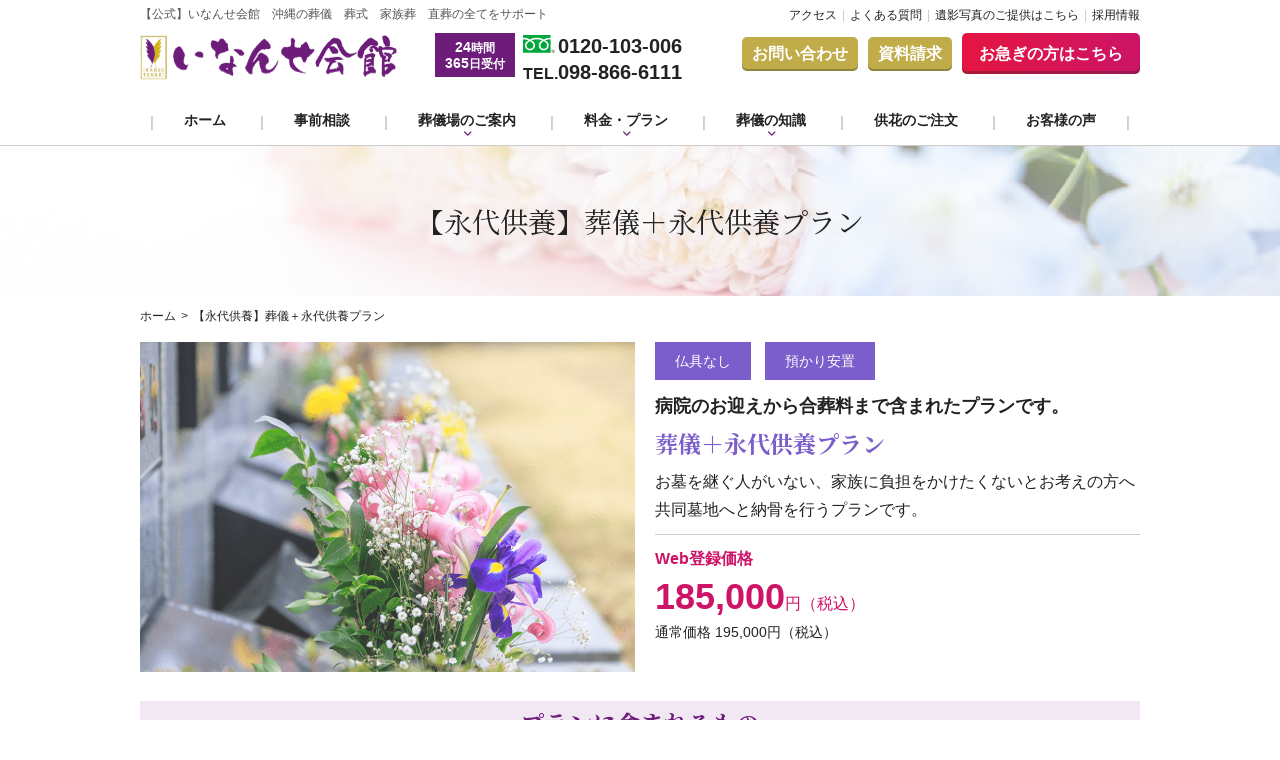

--- FILE ---
content_type: text/html; charset=UTF-8
request_url: https://inanse.kodachi.jp/plan/permanent_memorial_service-2560/
body_size: 15601
content:
<!DOCTYPE html>
<html lang="ja">

<head>
	<script async src="https://s.yimg.jp/images/listing/tool/cv/ytag.js"></script>
	<script>
		window.yjDataLayer = window.yjDataLayer || [];

		function ytag() {
			yjDataLayer.push(arguments);
		}
		ytag({
			"type": "ycl_cookie"
		});
	</script>
	<meta name="facebook-domain-verification" content="vhcpi21a6dj5q7i7758ir51oura6r8" />
	<meta http-equiv="X-UA-Compatible" content="IE=edge">
	<meta name="format-detection" content="telephone=no">
	<meta charset="UTF-8">
	
	<script>
		if ((navigator.userAgent.indexOf('iPhone') > 0) || navigator.userAgent.indexOf('iPod') > 0 || navigator.userAgent.indexOf('Android') > 0) {
			document.write('<meta name="viewport" content="width=device-width,initial-scale=1.0,minimum-scale=1.0">');
		} else {
			document.write('<meta content="width=1150" name="viewport">');
		}
	</script>
	<script src="https://ajaxzip3.github.io/ajaxzip3.js" charset="UTF-8"></script>

	<!-- Google Tag Manager -->
	<script>
		(function(w, d, s, l, i) {
			w[l] = w[l] || [];
			w[l].push({
				'gtm.start': new Date().getTime(),
				event: 'gtm.js'
			});
			var f = d.getElementsByTagName(s)[0],
				j = d.createElement(s),
				dl = l != 'dataLayer' ? '&l=' + l : '';
			j.async = true;
			j.src =
				'https://www.googletagmanager.com/gtm.js?id=' + i + dl;
			f.parentNode.insertBefore(j, f);
		})(window, document, 'script', 'dataLayer', 'GTM-NQF9LCM');
	</script>
	<!-- End Google Tag Manager -->

	<link rel="preconnect" href="https://fonts.googleapis.com">
	<link rel="preconnect" href="https://fonts.gstatic.com" crossorigin>
	<link href="https://fonts.googleapis.com/css2?family=Noto+Serif+JP:wght@200;300;400;500;600;700;900&display=swap" rel="stylesheet">
	<link rel="stylesheet" href="https://inanse.com/cms/wp-content/themes/inanse/css/drawer.min.css">
	<link rel="stylesheet" href="https://use.fontawesome.com/releases/v6.1.0/css/all.css">
	<link rel="stylesheet" media="all" href="https://inanse.com/cms/wp-content/themes/inanse/css/style.css" />
	<link rel="stylesheet" media="all" href="https://inanse.com/cms/wp-content/themes/inanse/css/add.css" />

	<!--[if lt IE 9]>
		<script src="//cdnjs.cloudflare.com/ajax/libs/html5shiv/3.7.2/html5shiv.min.js"></script>
		<script src="//cdnjs.cloudflare.com/ajax/libs/respond.js/1.4.2/respond.min.js"></script>
		<![endif]-->
	
		<!-- All in One SEO 4.2.8 - aioseo.com -->
		<title>葬儀＋永代供養プラン - 【公式】いなんせ会館</title>
		<meta name="description" content="プランに含まれるもの プランの流れ" />
		<meta name="robots" content="max-image-preview:large" />
		<link rel="canonical" href="https://inanse.com/plan/permanent_memorial_service-2560/" />
		<meta name="generator" content="All in One SEO (AIOSEO) 4.2.8 " />
		<meta property="og:locale" content="ja_JP" />
		<meta property="og:site_name" content="【公式】いなんせ会館 - 沖縄の葬儀　葬式　家族葬　直葬の全てをサポート" />
		<meta property="og:type" content="article" />
		<meta property="og:title" content="葬儀＋永代供養プラン - 【公式】いなんせ会館" />
		<meta property="og:description" content="プランに含まれるもの プランの流れ" />
		<meta property="og:url" content="https://inanse.com/plan/permanent_memorial_service-2560/" />
		<meta property="article:published_time" content="2023-05-09T04:54:13+00:00" />
		<meta property="article:modified_time" content="2024-08-23T09:03:21+00:00" />
		<meta name="twitter:card" content="summary" />
		<meta name="twitter:title" content="葬儀＋永代供養プラン - 【公式】いなんせ会館" />
		<meta name="twitter:description" content="プランに含まれるもの プランの流れ" />
		<script type="application/ld+json" class="aioseo-schema">
			{"@context":"https:\/\/schema.org","@graph":[{"@type":"BreadcrumbList","@id":"https:\/\/inanse.com\/plan\/permanent_memorial_service-2560\/#breadcrumblist","itemListElement":[{"@type":"ListItem","@id":"https:\/\/inanse.com\/#listItem","position":1,"item":{"@type":"WebPage","@id":"https:\/\/inanse.com\/","name":"\u30db\u30fc\u30e0","description":"\u90a3\u8987\u5e02\u3001\u6d66\u6dfb\u5e02\u3001\u5b9c\u91ce\u6e7e\u5e02\u306e\u304a\u846c\u5f0f\u30fb\u6cd5\u4e8b\u5168\u822c\u306e\u3053\u3068\u306a\u3089\u706b\u846c\u5834\u3068\u306a\u308a\u306e\u3010\u3044\u306a\u3093\u305b\u4f1a\u9928\u3011\u306b\u304a\u4efb\u305b\u304f\u3060\u3055\u3044\u3002","url":"https:\/\/inanse.com\/"},"nextItem":"https:\/\/inanse.com\/plan\/permanent_memorial_service-2560\/#listItem"},{"@type":"ListItem","@id":"https:\/\/inanse.com\/plan\/permanent_memorial_service-2560\/#listItem","position":2,"item":{"@type":"WebPage","@id":"https:\/\/inanse.com\/plan\/permanent_memorial_service-2560\/","name":"\u846c\u5100\uff0b\u6c38\u4ee3\u4f9b\u990a\u30d7\u30e9\u30f3","description":"\u30d7\u30e9\u30f3\u306b\u542b\u307e\u308c\u308b\u3082\u306e \u30d7\u30e9\u30f3\u306e\u6d41\u308c","url":"https:\/\/inanse.com\/plan\/permanent_memorial_service-2560\/"},"previousItem":"https:\/\/inanse.com\/#listItem"}]},{"@type":"Organization","@id":"https:\/\/inanse.com\/#organization","name":"inanse.kodachi.jp","url":"https:\/\/inanse.com\/"},{"@type":"WebPage","@id":"https:\/\/inanse.com\/plan\/permanent_memorial_service-2560\/#webpage","url":"https:\/\/inanse.com\/plan\/permanent_memorial_service-2560\/","name":"\u846c\u5100\uff0b\u6c38\u4ee3\u4f9b\u990a\u30d7\u30e9\u30f3 - \u3010\u516c\u5f0f\u3011\u3044\u306a\u3093\u305b\u4f1a\u9928","description":"\u30d7\u30e9\u30f3\u306b\u542b\u307e\u308c\u308b\u3082\u306e \u30d7\u30e9\u30f3\u306e\u6d41\u308c","inLanguage":"ja","isPartOf":{"@id":"https:\/\/inanse.com\/#website"},"breadcrumb":{"@id":"https:\/\/inanse.com\/plan\/permanent_memorial_service-2560\/#breadcrumblist"},"author":"https:\/\/inanse.com\/author\/inanse-adm\/#author","creator":"https:\/\/inanse.com\/author\/inanse-adm\/#author","image":{"@type":"ImageObject","url":"https:\/\/inanse.com\/cms\/wp-content\/uploads\/2023\/05\/eitaikuyou.png","@id":"https:\/\/inanse.com\/#mainImage","width":960,"height":640},"primaryImageOfPage":{"@id":"https:\/\/inanse.com\/plan\/permanent_memorial_service-2560\/#mainImage"},"datePublished":"2023-05-09T04:54:13+09:00","dateModified":"2024-08-23T09:03:21+09:00"},{"@type":"WebSite","@id":"https:\/\/inanse.com\/#website","url":"https:\/\/inanse.com\/","name":"\u3044\u306a\u3093\u305b\u4f1a\u9928","description":"\u6c96\u7e04\u306e\u846c\u5100\u3000\u846c\u5f0f\u3000\u5bb6\u65cf\u846c\u3000\u76f4\u846c\u306e\u5168\u3066\u3092\u30b5\u30dd\u30fc\u30c8","inLanguage":"ja","publisher":{"@id":"https:\/\/inanse.com\/#organization"}}]}
		</script>
		<!-- All in One SEO -->

<link rel='dns-prefetch' href='//inanse.com' />
<script type="text/javascript">
window._wpemojiSettings = {"baseUrl":"https:\/\/s.w.org\/images\/core\/emoji\/14.0.0\/72x72\/","ext":".png","svgUrl":"https:\/\/s.w.org\/images\/core\/emoji\/14.0.0\/svg\/","svgExt":".svg","source":{"concatemoji":"https:\/\/inanse.com\/cms\/wp-includes\/js\/wp-emoji-release.min.js?ver=6.1.1"}};
/*! This file is auto-generated */
!function(e,a,t){var n,r,o,i=a.createElement("canvas"),p=i.getContext&&i.getContext("2d");function s(e,t){var a=String.fromCharCode,e=(p.clearRect(0,0,i.width,i.height),p.fillText(a.apply(this,e),0,0),i.toDataURL());return p.clearRect(0,0,i.width,i.height),p.fillText(a.apply(this,t),0,0),e===i.toDataURL()}function c(e){var t=a.createElement("script");t.src=e,t.defer=t.type="text/javascript",a.getElementsByTagName("head")[0].appendChild(t)}for(o=Array("flag","emoji"),t.supports={everything:!0,everythingExceptFlag:!0},r=0;r<o.length;r++)t.supports[o[r]]=function(e){if(p&&p.fillText)switch(p.textBaseline="top",p.font="600 32px Arial",e){case"flag":return s([127987,65039,8205,9895,65039],[127987,65039,8203,9895,65039])?!1:!s([55356,56826,55356,56819],[55356,56826,8203,55356,56819])&&!s([55356,57332,56128,56423,56128,56418,56128,56421,56128,56430,56128,56423,56128,56447],[55356,57332,8203,56128,56423,8203,56128,56418,8203,56128,56421,8203,56128,56430,8203,56128,56423,8203,56128,56447]);case"emoji":return!s([129777,127995,8205,129778,127999],[129777,127995,8203,129778,127999])}return!1}(o[r]),t.supports.everything=t.supports.everything&&t.supports[o[r]],"flag"!==o[r]&&(t.supports.everythingExceptFlag=t.supports.everythingExceptFlag&&t.supports[o[r]]);t.supports.everythingExceptFlag=t.supports.everythingExceptFlag&&!t.supports.flag,t.DOMReady=!1,t.readyCallback=function(){t.DOMReady=!0},t.supports.everything||(n=function(){t.readyCallback()},a.addEventListener?(a.addEventListener("DOMContentLoaded",n,!1),e.addEventListener("load",n,!1)):(e.attachEvent("onload",n),a.attachEvent("onreadystatechange",function(){"complete"===a.readyState&&t.readyCallback()})),(e=t.source||{}).concatemoji?c(e.concatemoji):e.wpemoji&&e.twemoji&&(c(e.twemoji),c(e.wpemoji)))}(window,document,window._wpemojiSettings);
</script>
<style type="text/css">
img.wp-smiley,
img.emoji {
	display: inline !important;
	border: none !important;
	box-shadow: none !important;
	height: 1em !important;
	width: 1em !important;
	margin: 0 0.07em !important;
	vertical-align: -0.1em !important;
	background: none !important;
	padding: 0 !important;
}
</style>
	<link rel='stylesheet' id='wp-block-library-css' href='https://inanse.com/cms/wp-includes/css/dist/block-library/style.min.css?ver=6.1.1' type='text/css' media='all' />
<link rel='stylesheet' id='classic-theme-styles-css' href='https://inanse.com/cms/wp-includes/css/classic-themes.min.css?ver=1' type='text/css' media='all' />
<style id='global-styles-inline-css' type='text/css'>
body{--wp--preset--color--black: #000000;--wp--preset--color--cyan-bluish-gray: #abb8c3;--wp--preset--color--white: #ffffff;--wp--preset--color--pale-pink: #f78da7;--wp--preset--color--vivid-red: #cf2e2e;--wp--preset--color--luminous-vivid-orange: #ff6900;--wp--preset--color--luminous-vivid-amber: #fcb900;--wp--preset--color--light-green-cyan: #7bdcb5;--wp--preset--color--vivid-green-cyan: #00d084;--wp--preset--color--pale-cyan-blue: #8ed1fc;--wp--preset--color--vivid-cyan-blue: #0693e3;--wp--preset--color--vivid-purple: #9b51e0;--wp--preset--gradient--vivid-cyan-blue-to-vivid-purple: linear-gradient(135deg,rgba(6,147,227,1) 0%,rgb(155,81,224) 100%);--wp--preset--gradient--light-green-cyan-to-vivid-green-cyan: linear-gradient(135deg,rgb(122,220,180) 0%,rgb(0,208,130) 100%);--wp--preset--gradient--luminous-vivid-amber-to-luminous-vivid-orange: linear-gradient(135deg,rgba(252,185,0,1) 0%,rgba(255,105,0,1) 100%);--wp--preset--gradient--luminous-vivid-orange-to-vivid-red: linear-gradient(135deg,rgba(255,105,0,1) 0%,rgb(207,46,46) 100%);--wp--preset--gradient--very-light-gray-to-cyan-bluish-gray: linear-gradient(135deg,rgb(238,238,238) 0%,rgb(169,184,195) 100%);--wp--preset--gradient--cool-to-warm-spectrum: linear-gradient(135deg,rgb(74,234,220) 0%,rgb(151,120,209) 20%,rgb(207,42,186) 40%,rgb(238,44,130) 60%,rgb(251,105,98) 80%,rgb(254,248,76) 100%);--wp--preset--gradient--blush-light-purple: linear-gradient(135deg,rgb(255,206,236) 0%,rgb(152,150,240) 100%);--wp--preset--gradient--blush-bordeaux: linear-gradient(135deg,rgb(254,205,165) 0%,rgb(254,45,45) 50%,rgb(107,0,62) 100%);--wp--preset--gradient--luminous-dusk: linear-gradient(135deg,rgb(255,203,112) 0%,rgb(199,81,192) 50%,rgb(65,88,208) 100%);--wp--preset--gradient--pale-ocean: linear-gradient(135deg,rgb(255,245,203) 0%,rgb(182,227,212) 50%,rgb(51,167,181) 100%);--wp--preset--gradient--electric-grass: linear-gradient(135deg,rgb(202,248,128) 0%,rgb(113,206,126) 100%);--wp--preset--gradient--midnight: linear-gradient(135deg,rgb(2,3,129) 0%,rgb(40,116,252) 100%);--wp--preset--duotone--dark-grayscale: url('#wp-duotone-dark-grayscale');--wp--preset--duotone--grayscale: url('#wp-duotone-grayscale');--wp--preset--duotone--purple-yellow: url('#wp-duotone-purple-yellow');--wp--preset--duotone--blue-red: url('#wp-duotone-blue-red');--wp--preset--duotone--midnight: url('#wp-duotone-midnight');--wp--preset--duotone--magenta-yellow: url('#wp-duotone-magenta-yellow');--wp--preset--duotone--purple-green: url('#wp-duotone-purple-green');--wp--preset--duotone--blue-orange: url('#wp-duotone-blue-orange');--wp--preset--font-size--small: 13px;--wp--preset--font-size--medium: 20px;--wp--preset--font-size--large: 36px;--wp--preset--font-size--x-large: 42px;--wp--preset--spacing--20: 0.44rem;--wp--preset--spacing--30: 0.67rem;--wp--preset--spacing--40: 1rem;--wp--preset--spacing--50: 1.5rem;--wp--preset--spacing--60: 2.25rem;--wp--preset--spacing--70: 3.38rem;--wp--preset--spacing--80: 5.06rem;}:where(.is-layout-flex){gap: 0.5em;}body .is-layout-flow > .alignleft{float: left;margin-inline-start: 0;margin-inline-end: 2em;}body .is-layout-flow > .alignright{float: right;margin-inline-start: 2em;margin-inline-end: 0;}body .is-layout-flow > .aligncenter{margin-left: auto !important;margin-right: auto !important;}body .is-layout-constrained > .alignleft{float: left;margin-inline-start: 0;margin-inline-end: 2em;}body .is-layout-constrained > .alignright{float: right;margin-inline-start: 2em;margin-inline-end: 0;}body .is-layout-constrained > .aligncenter{margin-left: auto !important;margin-right: auto !important;}body .is-layout-constrained > :where(:not(.alignleft):not(.alignright):not(.alignfull)){max-width: var(--wp--style--global--content-size);margin-left: auto !important;margin-right: auto !important;}body .is-layout-constrained > .alignwide{max-width: var(--wp--style--global--wide-size);}body .is-layout-flex{display: flex;}body .is-layout-flex{flex-wrap: wrap;align-items: center;}body .is-layout-flex > *{margin: 0;}:where(.wp-block-columns.is-layout-flex){gap: 2em;}.has-black-color{color: var(--wp--preset--color--black) !important;}.has-cyan-bluish-gray-color{color: var(--wp--preset--color--cyan-bluish-gray) !important;}.has-white-color{color: var(--wp--preset--color--white) !important;}.has-pale-pink-color{color: var(--wp--preset--color--pale-pink) !important;}.has-vivid-red-color{color: var(--wp--preset--color--vivid-red) !important;}.has-luminous-vivid-orange-color{color: var(--wp--preset--color--luminous-vivid-orange) !important;}.has-luminous-vivid-amber-color{color: var(--wp--preset--color--luminous-vivid-amber) !important;}.has-light-green-cyan-color{color: var(--wp--preset--color--light-green-cyan) !important;}.has-vivid-green-cyan-color{color: var(--wp--preset--color--vivid-green-cyan) !important;}.has-pale-cyan-blue-color{color: var(--wp--preset--color--pale-cyan-blue) !important;}.has-vivid-cyan-blue-color{color: var(--wp--preset--color--vivid-cyan-blue) !important;}.has-vivid-purple-color{color: var(--wp--preset--color--vivid-purple) !important;}.has-black-background-color{background-color: var(--wp--preset--color--black) !important;}.has-cyan-bluish-gray-background-color{background-color: var(--wp--preset--color--cyan-bluish-gray) !important;}.has-white-background-color{background-color: var(--wp--preset--color--white) !important;}.has-pale-pink-background-color{background-color: var(--wp--preset--color--pale-pink) !important;}.has-vivid-red-background-color{background-color: var(--wp--preset--color--vivid-red) !important;}.has-luminous-vivid-orange-background-color{background-color: var(--wp--preset--color--luminous-vivid-orange) !important;}.has-luminous-vivid-amber-background-color{background-color: var(--wp--preset--color--luminous-vivid-amber) !important;}.has-light-green-cyan-background-color{background-color: var(--wp--preset--color--light-green-cyan) !important;}.has-vivid-green-cyan-background-color{background-color: var(--wp--preset--color--vivid-green-cyan) !important;}.has-pale-cyan-blue-background-color{background-color: var(--wp--preset--color--pale-cyan-blue) !important;}.has-vivid-cyan-blue-background-color{background-color: var(--wp--preset--color--vivid-cyan-blue) !important;}.has-vivid-purple-background-color{background-color: var(--wp--preset--color--vivid-purple) !important;}.has-black-border-color{border-color: var(--wp--preset--color--black) !important;}.has-cyan-bluish-gray-border-color{border-color: var(--wp--preset--color--cyan-bluish-gray) !important;}.has-white-border-color{border-color: var(--wp--preset--color--white) !important;}.has-pale-pink-border-color{border-color: var(--wp--preset--color--pale-pink) !important;}.has-vivid-red-border-color{border-color: var(--wp--preset--color--vivid-red) !important;}.has-luminous-vivid-orange-border-color{border-color: var(--wp--preset--color--luminous-vivid-orange) !important;}.has-luminous-vivid-amber-border-color{border-color: var(--wp--preset--color--luminous-vivid-amber) !important;}.has-light-green-cyan-border-color{border-color: var(--wp--preset--color--light-green-cyan) !important;}.has-vivid-green-cyan-border-color{border-color: var(--wp--preset--color--vivid-green-cyan) !important;}.has-pale-cyan-blue-border-color{border-color: var(--wp--preset--color--pale-cyan-blue) !important;}.has-vivid-cyan-blue-border-color{border-color: var(--wp--preset--color--vivid-cyan-blue) !important;}.has-vivid-purple-border-color{border-color: var(--wp--preset--color--vivid-purple) !important;}.has-vivid-cyan-blue-to-vivid-purple-gradient-background{background: var(--wp--preset--gradient--vivid-cyan-blue-to-vivid-purple) !important;}.has-light-green-cyan-to-vivid-green-cyan-gradient-background{background: var(--wp--preset--gradient--light-green-cyan-to-vivid-green-cyan) !important;}.has-luminous-vivid-amber-to-luminous-vivid-orange-gradient-background{background: var(--wp--preset--gradient--luminous-vivid-amber-to-luminous-vivid-orange) !important;}.has-luminous-vivid-orange-to-vivid-red-gradient-background{background: var(--wp--preset--gradient--luminous-vivid-orange-to-vivid-red) !important;}.has-very-light-gray-to-cyan-bluish-gray-gradient-background{background: var(--wp--preset--gradient--very-light-gray-to-cyan-bluish-gray) !important;}.has-cool-to-warm-spectrum-gradient-background{background: var(--wp--preset--gradient--cool-to-warm-spectrum) !important;}.has-blush-light-purple-gradient-background{background: var(--wp--preset--gradient--blush-light-purple) !important;}.has-blush-bordeaux-gradient-background{background: var(--wp--preset--gradient--blush-bordeaux) !important;}.has-luminous-dusk-gradient-background{background: var(--wp--preset--gradient--luminous-dusk) !important;}.has-pale-ocean-gradient-background{background: var(--wp--preset--gradient--pale-ocean) !important;}.has-electric-grass-gradient-background{background: var(--wp--preset--gradient--electric-grass) !important;}.has-midnight-gradient-background{background: var(--wp--preset--gradient--midnight) !important;}.has-small-font-size{font-size: var(--wp--preset--font-size--small) !important;}.has-medium-font-size{font-size: var(--wp--preset--font-size--medium) !important;}.has-large-font-size{font-size: var(--wp--preset--font-size--large) !important;}.has-x-large-font-size{font-size: var(--wp--preset--font-size--x-large) !important;}
.wp-block-navigation a:where(:not(.wp-element-button)){color: inherit;}
:where(.wp-block-columns.is-layout-flex){gap: 2em;}
.wp-block-pullquote{font-size: 1.5em;line-height: 1.6;}
</style>
<link rel='stylesheet' id='wp-pagenavi-css' href='https://inanse.com/cms/wp-content/plugins/wp-pagenavi/pagenavi-css.css?ver=2.70' type='text/css' media='all' />
<link rel='stylesheet' id='ghostkit-css' href='https://inanse.com/cms/wp-content/plugins/ghostkit/gutenberg/style.min.css?ver=2.25.0' type='text/css' media='all' />
<style id='ghostkit-blocks-content-custom-css-inline-css' type='text/css'>
 .plan-item-pc {
  max-width: 787px;
  margin: auto;
} .plan-item-sp {
  max-width: 310px;
  margin: auto;
}.ghostkit-custom-Zgne3v { margin-bottom: 30px; }.ghostkit-custom-27oL0L { margin-bottom: 30px; }.ghostkit-custom-1e9nSK { margin-bottom: 30px; }.ghostkit-custom-Z1cHtQL { margin-bottom: 30px; }
</style>
<link rel='stylesheet' id='drawer.min-style-css' href='https://inanse.com/cms/wp-content/themes/inanse/css/drawer.min.css?ver=1661144335' type='text/css' media='all' />
<link rel='stylesheet' id='style-style-css' href='https://inanse.com/cms/wp-content/themes/inanse/css/style.css?ver=1726627030' type='text/css' media='all' />
<link rel='stylesheet' id='basis-style-css' href='https://inanse.com/cms/wp-content/themes/inanse/css/basis.css?ver=1769337974' type='text/css' media='all' />
<link rel='stylesheet' id='add-style-css' href='https://inanse.com/cms/wp-content/themes/inanse/css/add.css?ver=1736134466' type='text/css' media='all' />
<style id='ghostkit-global-custom-css-inline-css' type='text/css'>
#zip {
  width: 150px;
  margin-bottom: 10px;
  background: #F5F5F5;
  border: #8B8B8B 1px solid;
  border-radius: 5px;
  height: 40px;
  box-sizing: border-box;
}

/*お葬式費用の総額比較*/
  .comparison-bg-wrapper {
    margin-right: calc(50% - 50vw) !important;
    margin-left: calc(50% - 50vw) !important;
    padding-right: calc(50vw - 50%) !important;
    padding-left: calc(50vw - 50%) !important;
  }
}
</style>
<style id='ghostkit-typography-inline-css' type='text/css'>
h1, h1.entry-title, h2, h3, h4, h5, h6{font-family: Noto Serif JP, sans-serif;font-style: normal;font-weight: 400;}
</style>
<script type='text/javascript' src='https://inanse.com/cms/wp-includes/js/jquery/jquery.min.js?ver=3.6.1' id='jquery-core-js'></script>
<script type='text/javascript' src='https://inanse.com/cms/wp-includes/js/jquery/jquery-migrate.min.js?ver=3.3.2' id='jquery-migrate-js'></script>
<link rel="https://api.w.org/" href="https://inanse.com/wp-json/" /><link rel="alternate" type="application/json" href="https://inanse.com/wp-json/wp/v2/plan/2560" /><link rel="EditURI" type="application/rsd+xml" title="RSD" href="https://inanse.com/cms/xmlrpc.php?rsd" />
<link rel="wlwmanifest" type="application/wlwmanifest+xml" href="https://inanse.com/cms/wp-includes/wlwmanifest.xml" />
<meta name="generator" content="WordPress 6.1.1" />
<link rel='shortlink' href='https://inanse.com/?p=2560' />
<link rel="alternate" type="application/json+oembed" href="https://inanse.com/wp-json/oembed/1.0/embed?url=https%3A%2F%2Finanse.com%2Fplan%2Fpermanent_memorial_service-2560%2F" />
<link rel="alternate" type="text/xml+oembed" href="https://inanse.com/wp-json/oembed/1.0/embed?url=https%3A%2F%2Finanse.com%2Fplan%2Fpermanent_memorial_service-2560%2F&#038;format=xml" />
        <style type="text/css">
            .ghostkit-sr-enabled [data-ghostkit-sr] {
                pointer-events: none;
                visibility: hidden;
            }
        </style>
        <script>
            document.documentElement.classList.add(
                'ghostkit-sr-enabled'
            );
        </script>
        		<style type="text/css" id="wp-custom-css">
			.news-read {
	height:inherit !important;
	padding:10px;
}

@media screen and (min-width: 736px) {
	header .wrap .logo img {width:257px;padding-top: 2px;}
}		</style>
			<!-- Meta Pixel Code -->
	<script>
		! function(f, b, e, v, n, t, s) {
			if (f.fbq) return;
			n = f.fbq = function() {
				n.callMethod ?
					n.callMethod.apply(n, arguments) : n.queue.push(arguments)
			};
			if (!f._fbq) f._fbq = n;
			n.push = n;
			n.loaded = !0;
			n.version = '2.0';
			n.queue = [];
			t = b.createElement(e);
			t.async = !0;
			t.src = v;
			s = b.getElementsByTagName(e)[0];
			s.parentNode.insertBefore(t, s)
		}(window, document, 'script',
			'https://connect.facebook.net/en_US/fbevents.js');
		fbq('init', '700412224875438');
		fbq('track', 'PageView');
	</script>
	<noscript><img height="1" width="1" style="display:none" src="https://www.facebook.com/tr?id=700412224875438&ev=PageView&noscript=1" /></noscript>
	<!-- End Meta Pixel Code -->

	<!-- Google tag (gtag.js) -->
	<script async src="https://www.googletagmanager.com/gtag/js?id=AW-11077508517"></script>
	<script>
		window.dataLayer = window.dataLayer || [];

		function gtag() {
			dataLayer.push(arguments);
		}
		gtag('js', new Date());

		gtag('config', 'AW-11077508517');
	</script>

	<!-- LINE Tag Base Code -->
	<!-- Do Not Modify -->
	<script>
		(function(g, d, o) {
			g._ltq = g._ltq || [];
			g._lt = g._lt || function() {
				g._ltq.push(arguments)
			};
			var h = location.protocol === 'https:' ? 'https://d.line-scdn.net' : 'http://d.line-cdn.net';
			var s = d.createElement('script');
			s.async = 1;
			s.src = o || h + '/n/line_tag/public/release/v1/lt.js';
			var t = d.getElementsByTagName('script')[0];
			t.parentNode.insertBefore(s, t);
		})(window, document);
		_lt('init', {
			customerType: 'lap',
			tagId: 'fcf7c46d-c84a-4eba-b7db-10b401412e8a'
		});
		_lt('send', 'pv', ['fcf7c46d-c84a-4eba-b7db-10b401412e8a']);
	</script>
	<noscript>
		<img height="1" width="1" style="display:none" src="https://tr.line.me/tag.gif?c_t=lap&t_id=fcf7c46d-c84a-4eba-b7db-10b401412e8a&e=pv&noscript=1" />
	</noscript>
	<!-- End LINE Tag Base Code -->


	
	
	
	
	

</head>

<body class="drawer drawer--top">
	<!-- Google Tag Manager (noscript) -->
	<noscript><iframe src="https://www.googletagmanager.com/ns.html?id=GTM-NQF9LCM" height="0" width="0" style="display:none;visibility:hidden"></iframe></noscript>
	<!-- End Google Tag Manager (noscript) -->

	<!--MENU-->
	<button type="button" class="drawer-toggle drawer-hamburger">
		<span class="sr-only">toggle navigation</span>
		<span class="drawer-hamburger-icon"></span>
		<span class="drawer-hamburger-menu"></span>
	</button>
	<nav class="drawer-nav" role="navigation">

		<style>
			.drawer-nav .sns-btn {
				margin-top: 72px;
				display: flex;
				gap: 20px;
				justify-content: center;
				background: #F2E8F4;
				width: calc(100% - 40px);
				padding: 20px;
			}

			.drawer-nav .sns-btn img {
				width: 30px;
			}
		</style>
		<div class="sns-btn">
			<a href="https://m.facebook.com/100063662822199/" target="_blank"><img src="https://inanse.com/cms/wp-content/themes/inanse/images/footer/icon-fb@2x.png" alt="">公式フェイスブック</a>
			<a href="https://youtube.com/@user-fz8yj3qk1v" target="_blank"><img src="https://inanse.com/cms/wp-content/themes/inanse/images/footer/icon-yt@2x.png" alt="">公式YouTube</a>
			<a href="https://instagram.com/inansetenrei?igshid=YmMyMTA2M2Y=" target="_blank"><img src="https://inanse.com/cms/wp-content/themes/inanse/images/footer/icn-insta@2x.png" alt="">公式インスタグラム</a>
		</div>
		<ul class="drawer-menu" style="padding-top:20px;">
			<li>
				<ul>
					<li><a href="/contact/">お問い合わせ</a></li>
				</ul>
			</li>
			<li><a class="drawer-menu-item main-page" href="/about/#about1">いなんせ会館について</a></li>
			<li><a class="drawer-menu-item main-page" href="/process/">ご葬儀の流れ</a></li>
			<li><a class="drawer-menu-item main-page" href="/consultation/">事前相談</a></li>
			<li><a class="drawer-menu-item main-page" href="/hall/">直営式場のご案内・アクセス</a></li>
			<li><a class="drawer-menu-item main-page" href="/flower/">供花のご注文</a></li>
			<li class="sub-ttl">葬儀場のご案内</li>
			<li><a class="drawer-menu-item" href="/inanse/">いなんせ会館</a></li>
			<li><a class="drawer-menu-item" href="/family_inanse/">ファミリーホールいなんせ</a></li>
			<li><a class="drawer-menu-item" href="/search/">お近くの葬儀場を探す</a></li>
			<li class="sub-ttl">葬儀の料金・プラン</li>
			<li><a class="drawer-menu-item" href="/about_plan/">葬儀プラン</a></li>
			<li><a class="drawer-menu-item" href="/about_cremation/">火葬費用について</a></li>
			<li><a class="drawer-menu-item" href="/about_deposit/">他社の積み立て金がご利用できます</a></li>
			<li><a class="drawer-menu-item" href="/kaikan-houyou/">会館法要プラン</a></li>
			<li><a class="drawer-menu-item" href="/plan/直送-5988/">【直葬】ご対面可能</a></li>
			<li><a class="drawer-menu-item" href="/plan/cremation_ceremony-180/">【直葬】ご対面不可</a></li>
			<li><a class="drawer-menu-item" href="/plan/cremation_ceremony-211/">火葬プラン</a></li>
			<li><a class="drawer-menu-item" href="/plan/family_funeral-214/">家族葬プラン</a></li>
			<li><a class="drawer-menu-item" href="/plan/general_funeral-216/">一般葬プラン</a></li>
			<li><a class="drawer-menu-item" href="/plan/transfer-1436/">【移送】長距離搬送プラン</a></li>
			<li><a class="drawer-menu-item" href="/plan/ocean_burial-2796/">【海洋納骨】いなんせ海洋納骨プラン</a></li>
			<li><a class="drawer-menu-item" href="/plan/permanent_memorial_service-2560/">【永代供養】葬儀＋永代供養プラン</a></li>
			<li><a class="drawer-menu-item" href="/plan/welfare-2565/">【生活保護】生活保護葬</a></li>
			<li class="sub-ttl">葬儀の知識</li>
			<li><a class="drawer-menu-item" href="/funeral-select/">葬儀社の選び方</a></li>
			<li><a class="drawer-menu-item" href="/funeral-mourner/">初めて喪主になる方へ</a></li>
			<li><a class="drawer-menu-item" href="/funeral-manners/">葬儀のマナー</a></li>
			<li><a class="drawer-menu-item" href="/funeral-faq/">よくあるご質問</a></li>

			<li><a class="drawer-menu-item main-page first" href="/voice/">お客様の声</a></li>
			<li><a class="drawer-menu-item main-page" href="https://inanse.kodachi.jp/about/#about2">無料WEB会員登録</a></li>
			<li><a class="drawer-menu-item main-page" href="/remainsphoto-send-form/">遺影写真のご提供はこちら</a></li>
			<li><a class="drawer-menu-item main-page" href="/recruit-index/">採用情報</a></li>
			<li><a class="drawer-menu-item main-page" href="/sitemap/">サイトマップ</a></li>
			<li><a class="drawer-menu-item main-page" href="/privacy/">プライバシーポリシー</a></li>
		</ul>
	</nav>

	<!--ヘッダー-->
	<header>
		<div class="inner">

							<p class="catch">【公式】いなんせ会館　沖縄の葬儀　葬式　家族葬　直葬の全てをサポート</p>
						<div class="sp-link modal-open">電話する</div>
			<!-- モーダル本体 -->
			<div class="modal-container">
				<div class="modal-body">
					<div class="modal-content">
						<p class="ttl">いなんせ会館へ電話する</p>
						<div class="box">
							<a href="tel:0120-103-006"></a>
							<ul>
								<li>24時間受付</li>
								<li>直通ダイヤル</li>
							</ul>
							<p class="free"><img src="/cms/wp-content/themes/inanse/images/header/icn-freedial.png" alt="">0120-103-006</p>
						</div><!--tel end-->
						<div class="box">
							<a href="tel:098-866-6111"></a>
							<p><span>TEL.</span>098-866-6111</p>
						</div><!--tel end-->
						<div class="modal-close">✕ 閉じる</div>
					</div>
				</div>
			</div>
			<ul class="sub-link">
				<li><a href="/hall/">アクセス</a></li>
				<li><a href="/funeral-faq/">よくある質問</a></li>
				<li><a href="/remainsphoto-send-form/">遺影写真のご提供はこちら</a></li>
				<li><a href="/recruit-index/">採用情報</a></li>
			</ul>
			<div class="wrap">
				<p class="logo"><a href="/"><img src="https://inanse.com/cms/wp-content/themes/inanse/images/common/logo.svg" alt="いなんせ会館"></a></p>
				<div class="header-tel">
					<p class="read"><span>24</span>時間<br>
						<span>365</span>日受付
					</p>
					<div class="tel">
						<p><img src="https://inanse.com/cms/wp-content/themes/inanse/images/common/free-dial.png" alt="フリーダイヤル">0120-103-006</p>
						<p><span>TEL.</span>098-866-6111</p>
					</div><!--tel end-->
				</div><!--header-tel end-->
				<ul class="btn-link">
					<li>
						<p><a href="/contact/">お問い合わせ</a></p>
					</li>
					<li>
						<p><a href="/document-request-form/">資料請求</a></p>
					</li>
					<li>
						<p><a href="/hurry/">お急ぎの方はこちら</a></p>
					</li>
				</ul>
			</div><!--wrap end-->
		</div><!--inner end-->
	</header>

	<!--グローバルナビ-->
	<nav id="globalNavi">
		<ul class="header__menu">
			<li><a href="/">ホーム</a></li>
			<li><a href="/consultation/">事前相談</a></li>
			<li class="mega__menu">
				<a href="/hall/" class="arrow">葬儀場のご案内</a>
				<div class="mega__menu-second">
					<div class="wrap">
						<table>
							<tbody>
								<tr>
									<th>葬儀場のご案内</th>
									<td>
										<ul>
											<li><a href="/inanse/">いなんせ会館</a></li>
											<li><a href="/family_inanse/">ファミリーホールいなんせ</a></li>
											<li><a href="/search/">お近くの葬儀場を探す</a></li>
										</ul>
									</td>
								</tr>
							</tbody>
						</table>
					</div><!--wrap end-->
				</div><!--mega__menu-second end-->
			</li>
			<li class="mega__menu">
				<a href="/about_plan/" class="arrow">料金・プラン</a>
				<div class="mega__menu-second">
					<div class="wrap">
						<table>
							<tbody>
								<tr>
									<th>料金・プラン</th>
									<td>
										<ul>
											<li><a href="/about_plan/">葬儀プラン</a></li>
											<li><a href="/about_cremation/">火葬費用について</a></li>
											<li><a href="/about_deposit/">他社の積み立て金がご利用できます</a></li>
											<li><a href="/kaikan-houyou/">会館法要プラン</a></li>
											<li><a href="/plan/直送-5988/">【直葬】ご対面可能</a></li>
											<li><a href="/plan/cremation_ceremony-180/">【直葬】ご対面不可</a></li>
											<li><a href="/plan/cremation_ceremony-211/">火葬プラン </a></li>
											<li><a href="/plan/family_funeral-214/">家族葬プラン</a></li>
											<li><a href="/plan/general_funeral-216/">一般葬プラン</a></li>
											<li><a href="/plan/transfer-1436/">【移送】長距離搬送プラン</a></li>
											<li><a href="/plan/ocean_burial-2796/">【海洋納骨】いなんせ海洋納骨プラン</a></li>
											<li><a href="/plan/permanent_memorial_service-2560/">【永代供養】葬儀＋永代供養プラン</a></li>
											<li><a href="/plan/welfare-2565/">【生活保護】生活保護葬</a></li>
										</ul>
									</td>
								</tr>
							</tbody>
						</table>
					</div><!--wrap end-->
				</div><!--mega__menu-second end-->
			</li>
			<li class="mega__menu">
				<a href="/funeral-index/" class="arrow">葬儀の知識</a>
				<div class="mega__menu-second">
					<div class="wrap">
						<table>
							<tbody>
								<tr>
									<th>葬儀の知識</th>
									<td>
										<ul>
											<li><a href="/funeral-select/">葬儀社の選び方</a></li>
											<li><a href="/funeral-mourner/">初めて喪主になる方へ</a></li>
											<!-- <li><a href="#">準備すること</a></li> -->
											<li><a href="/funeral-manners/">葬儀のマナー</a></li>
											<li><a href="/funeral-faq/">よくあるご質問</a></li>
										</ul>
									</td>
								</tr>
							</tbody>
						</table>
					</div><!--wrap end-->
				</div><!--mega__menu-second end-->
			</li>
			<li><a href="/flower/">供花のご注文</a></li>
			<li><a href="/voice/">お客様の声</a></li>
		</ul>
	</nav>
  <!--コンテンツ-->
  <main role="main" class="single-plan">

    <div class="main-ttl">
      <div class="inner">
        <div class="wrap">
          <h1 class="ttl">【永代供養】葬儀＋永代供養プラン</h1>
        </div><!--wrap end-->
      </div><!--inner end-->
    </div><!--main-ttl end-->

    <!--パンくず-->
    <nav class="bread">
      <ul>
        <li><a href="https://inanse.com">ホーム</a></li>
        <li>【永代供養】葬儀＋永代供養プラン</li>
      </ul>
    </nav>

    <div class="single-plan plan-type permanent_memorial_service inner">

        <div class="plan-type-li">
              <div class="img">
                <!-- サムネール -->
                <img width="960" height="640" src="https://inanse.com/cms/wp-content/uploads/2023/05/eitaikuyou.png" class="attachment-full size-full wp-post-image" alt="" decoding="async" srcset="https://inanse.com/cms/wp-content/uploads/2023/05/eitaikuyou.png 960w, https://inanse.com/cms/wp-content/uploads/2023/05/eitaikuyou-300x200.png 300w, https://inanse.com/cms/wp-content/uploads/2023/05/eitaikuyou-768x512.png 768w" sizes="(max-width: 960px) 100vw, 960px" />              </div>
              <div class="content">
                <!-- ラベル -->
                                <span class="label">仏具なし</span>
                                <span class="label">預かり安置</span>
                                <!-- コピーライト -->
                <p class="copyright">病院のお迎えから合葬料まで含まれたプランです。</p>
                <!-- タイトル -->
                  <p class="title">葬儀＋永代供養プラン</p>
                  <!-- 説明文 -->
                  <p class="summary">お墓を継ぐ人がいない、家族に負担をかけたくないとお考えの方へ<br />
共同墓地へと納骨を行うプランです。</p>

                <!-- 料金 -->
                <dl class="plan-price">
                  <dt>Web登録価格</dt>
                  <dd class="web">185,000<span>円（税込）</span></dd>
                  <dd class="general">通常価格 195,000円（税込）</dd>
                  <dd class="general"></dd>
                </dl>

              </div>
              <a href="https://inanse.com/plan/permanent_memorial_service-2560/"></a>
        </div>
    </div>
        <div class="plan-body inner">
      
<h2 class="h2-obi-title" id="プランに含まれるもの">プランに含まれるもの</h2>



<div class="is-vertical is-layout-flex wp-container-10 wp-block-group plan-item-pc ghostkit-custom-ZkKffz ghostkit-d-md-none">
<div class="is-content-justification-center is-layout-flex wp-container-7 wp-block-group ghostkit-custom-Zgne3v">
<figure class="wp-block-image size-large"><img decoding="async" src="https://inanse.com/cms/wp-content/uploads/2024/05/icon-10.svg" alt="搬送"/></figure>



<figure class="wp-block-image size-full is-resized"><img decoding="async" loading="lazy" src="https://inanse.com/cms/wp-content/uploads/2022/08/label-1.jpg" alt="担架布団" class="wp-image-4056" width="150" height="150" srcset="https://inanse.com/cms/wp-content/uploads/2022/08/label-1.jpg 300w, https://inanse.com/cms/wp-content/uploads/2022/08/label-1-150x150.jpg 150w" sizes="(max-width: 150px) 100vw, 150px" /></figure>



<figure class="wp-block-image size-large"><img decoding="async" src="https://inanse.com/cms/wp-content/uploads/2024/05/icon-12.svg" alt=""/></figure>



<figure class="wp-block-image size-full is-resized"><img decoding="async" loading="lazy" src="https://inanse.com/cms/wp-content/uploads/2023/06/出棺用供物.jpg" alt="" class="wp-image-3681" width="150" height="150" srcset="https://inanse.com/cms/wp-content/uploads/2023/06/出棺用供物.jpg 316w, https://inanse.com/cms/wp-content/uploads/2023/06/出棺用供物-300x300.jpg 300w, https://inanse.com/cms/wp-content/uploads/2023/06/出棺用供物-150x150.jpg 150w" sizes="(max-width: 150px) 100vw, 150px" /></figure>



<figure class="wp-block-image size-large"><img decoding="async" src="https://inanse.com/cms/wp-content/uploads/2024/03/label0-henko02.svg" alt="ドライアイス"/></figure>
</div>



<div class="is-content-justification-center is-layout-flex wp-container-8 wp-block-group ghostkit-custom-27oL0L">
<figure class="wp-block-image size-large"><img decoding="async" src="https://inanse.com/cms/wp-content/uploads/2024/05/icon-1.svg" alt="各種手続き代行"/></figure>



<figure class="wp-block-image size-large"><img decoding="async" src="https://inanse.com/cms/wp-content/uploads/2024/05/icon-6-2.svg" alt="棺"/></figure>



<figure class="wp-block-image size-full is-resized"><img decoding="async" loading="lazy" src="https://inanse.kodachi.jp/cms/wp-content/uploads/2022/08/label06-1.jpg" alt="霊柩車" class="wp-image-683" width="150" height="150" srcset="https://inanse.com/cms/wp-content/uploads/2022/08/label06-1.jpg 300w, https://inanse.com/cms/wp-content/uploads/2022/08/label06-1-150x150.jpg 150w" sizes="(max-width: 150px) 100vw, 150px" /></figure>



<figure class="wp-block-image size-large"><img decoding="async" src="https://inanse.com/cms/wp-content/uploads/2024/05/icon-7.svg" alt="骨壷"/></figure>



<figure class="wp-block-image size-large"><img decoding="async" src="https://inanse.com/cms/wp-content/uploads/2024/05/icon-9.svg" alt=""/></figure>
</div>



<div class="is-content-justification-center is-layout-flex wp-container-9 wp-block-group ghostkit-custom-1e9nSK">
<figure class="wp-block-image size-large is-resized"><img decoding="async" loading="lazy" src="https://inanse.com/cms/wp-content/uploads/2023/05/gousouryou.png" alt="" width="150" height="150"/></figure>



<figure class="wp-block-image size-large is-resized"><img decoding="async" loading="lazy" src="https://inanse.com/cms/wp-content/uploads/2022/08/label5-1.jpg" alt="" width="150" height="150"/></figure>
</div>
</div>



<div class="is-layout-constrained wp-block-group plan-item-sp ghostkit-d-none ghostkit-d-md-block ghostkit-custom-Z1hVwQg ghostkit-d-sm-block"><div class="wp-block-group__inner-container">
<div class="is-content-justification-left is-layout-flex wp-container-11 wp-block-group ghostkit-custom-Z1cHtQL">
<figure class="wp-block-image size-large plan-item-sp"><img decoding="async" src="https://inanse.com/cms/wp-content/uploads/2024/05/icon-10.svg" alt="搬送"/></figure>



<figure class="wp-block-image size-large is-resized"><img decoding="async" loading="lazy" src="https://inanse.com/cms/wp-content/uploads/2022/08/label-1.jpg" alt="" width="150" height="150"/></figure>



<figure class="wp-block-image size-large"><img decoding="async" src="https://inanse.com/cms/wp-content/uploads/2024/05/icon-12.svg" alt="各種手続き代行"/></figure>



<figure class="wp-block-image size-full is-resized"><img decoding="async" loading="lazy" src="https://inanse.com/cms/wp-content/uploads/2023/06/出棺用供物.jpg" alt="" class="wp-image-3681" width="150" height="150" srcset="https://inanse.com/cms/wp-content/uploads/2023/06/出棺用供物.jpg 316w, https://inanse.com/cms/wp-content/uploads/2023/06/出棺用供物-300x300.jpg 300w, https://inanse.com/cms/wp-content/uploads/2023/06/出棺用供物-150x150.jpg 150w" sizes="(max-width: 150px) 100vw, 150px" /></figure>



<figure class="wp-block-image size-large"><img decoding="async" src="https://inanse.com/cms/wp-content/uploads/2024/03/label0-henko02.svg" alt="ドライアイス"/></figure>



<figure class="wp-block-image size-large"><img decoding="async" src="https://inanse.com/cms/wp-content/uploads/2024/05/icon-1.svg" alt=""/></figure>



<figure class="wp-block-image size-large"><img decoding="async" src="https://inanse.com/cms/wp-content/uploads/2024/05/icon-6-2.svg" alt="棺"/></figure>



<figure class="wp-block-image size-large is-resized"><img decoding="async" loading="lazy" src="https://inanse.kodachi.jp/cms/wp-content/uploads/2022/08/label06-1.jpg" alt="" width="150" height="150"/></figure>



<figure class="wp-block-image size-large"><img decoding="async" src="https://inanse.com/cms/wp-content/uploads/2024/05/icon-7.svg" alt="骨壷"/></figure>



<figure class="wp-block-image size-large is-resized"><img decoding="async" loading="lazy" src="https://inanse.com/cms/wp-content/uploads/2023/05/tantousya.png" alt="" width="150" height="150"/></figure>



<figure class="wp-block-image size-full is-resized"><img decoding="async" loading="lazy" src="https://inanse.com/cms/wp-content/uploads/2023/05/gousouryou.png" alt="" class="wp-image-2650" width="150" height="150" srcset="https://inanse.com/cms/wp-content/uploads/2023/05/gousouryou.png 300w, https://inanse.com/cms/wp-content/uploads/2023/05/gousouryou-150x150.png 150w" sizes="(max-width: 150px) 100vw, 150px" /></figure>



<figure class="wp-block-image size-large is-resized"><img decoding="async" loading="lazy" src="https://inanse.com/cms/wp-content/uploads/2022/08/label5-1.jpg" alt="" width="150" height="150"/></figure>
</div>
</div></div>



<div style="height:30px" aria-hidden="true" class="wp-block-spacer"></div>



<h2 class="h2-obi-title" id="プランに含まれるもの">プランの流れ</h2>


<div class="wp-block-image ghostkit-d-sm-none">
<figure class="aligncenter size-large is-resized"><img decoding="async" loading="lazy" src="https://inanse.com/cms/wp-content/uploads/2023/05/eitaikuyou-flow-1024x130.png" alt="" class="wp-image-2583" width="768" height="98" srcset="https://inanse.com/cms/wp-content/uploads/2023/05/eitaikuyou-flow-1024x130.png 1024w, https://inanse.com/cms/wp-content/uploads/2023/05/eitaikuyou-flow-300x38.png 300w, https://inanse.com/cms/wp-content/uploads/2023/05/eitaikuyou-flow-768x98.png 768w, https://inanse.com/cms/wp-content/uploads/2023/05/eitaikuyou-flow.png 1416w" sizes="(max-width: 768px) 100vw, 768px" /></figure></div>

<div class="wp-block-image ghostkit-d-none ghostkit-d-sm-block">
<figure class="aligncenter size-full is-resized"><img decoding="async" loading="lazy" src="https://inanse.com/cms/wp-content/uploads/2023/05/eitaikuyou-flow-sp.png" alt="" class="wp-image-2585" width="334" height="164" srcset="https://inanse.com/cms/wp-content/uploads/2023/05/eitaikuyou-flow-sp.png 668w, https://inanse.com/cms/wp-content/uploads/2023/05/eitaikuyou-flow-sp-300x147.png 300w" sizes="(max-width: 334px) 100vw, 334px" /></figure></div>    </div>

  
  </main>



  <aside class="com-plan single">
  <div class="plan-page inner">
    <h2 class="h2-obi-title">他のプランを見る</h2>
            <div class="plan-box">
        <h3>直葬</h3>
        <ul class="plan-type direct">

                                    <li class="plan-type-li">
                      <div class="img">
                        <!-- サムネール -->
                        <img width="300" height="200" src="https://inanse.com/cms/wp-content/uploads/2022/08/menkaing-mv-300x200.jpg" class="attachment-medium size-medium wp-post-image" alt="ご面会不可直送プラン" decoding="async" loading="lazy" srcset="https://inanse.com/cms/wp-content/uploads/2022/08/menkaing-mv-300x200.jpg 300w, https://inanse.com/cms/wp-content/uploads/2022/08/menkaing-mv-768x512.jpg 768w, https://inanse.com/cms/wp-content/uploads/2022/08/menkaing-mv.jpg 960w" sizes="(max-width: 300px) 100vw, 300px" />                      </div>
                      <div class="content">
                        <!-- ラベル -->
                                                <span class="label">仏具なし</span>
                                                <span class="label">預かり安置</span>
                                                <span class="label">直葬</span>
                                                <!-- コピーライト -->
                        <p class="copyright">当日火葬場に集合してお別れ</p>
                        <!-- タイトル -->
                          <p class="title ttl-sm">ご対面不可プラン</p>
                          <!-- 説明文 -->

                        <!-- 料金 -->
                        <dl class="plan-price">
                        <dt>Web登録価格</dt>

<dd class="web">155,000<span>円（税込）</span></dd>

<dd class="general">通常価格 165,000円（税込）</dd>

                        </dl>

                      </div>
                      <a href="https://inanse.com/plan/direct-180/"></a>
                </li>

                            <li class="plan-type-li">
                      <div class="img">
                        <!-- サムネール -->
                        <img width="300" height="200" src="https://inanse.com/cms/wp-content/uploads/2024/03/menkaiok-mv-300x200.jpg" class="attachment-medium size-medium wp-post-image" alt="ご面会可能直送プラン" decoding="async" loading="lazy" srcset="https://inanse.com/cms/wp-content/uploads/2024/03/menkaiok-mv-300x200.jpg 300w, https://inanse.com/cms/wp-content/uploads/2024/03/menkaiok-mv-768x512.jpg 768w, https://inanse.com/cms/wp-content/uploads/2024/03/menkaiok-mv.jpg 960w" sizes="(max-width: 300px) 100vw, 300px" />                      </div>
                      <div class="content">
                        <!-- ラベル -->
                                                <span class="label">仏具なし</span>
                                                <span class="label">預かり安置</span>
                                                <span class="label">直葬</span>
                                                <!-- コピーライト -->
                        <p class="copyright">火葬までの間、ご面会・ご焼香が可能なプラン</p>
                        <!-- タイトル -->
                          <p class="title ttl-sm">ご対面可能プラン</p>
                          <!-- 説明文 -->

                        <!-- 料金 -->
                        <dl class="plan-price">
                        <dt>Web登録価格</dt>

<dd class="web">188,000円<span>円（税込）</span></dd>

<dd class="general">通常価格 198,000円（税込）</dd>

                        </dl>

                      </div>
                      <a href="https://inanse.com/plan/direct-5988/"></a>
                </li>

                                
        </ul>
        </div><!-- plan-box -->
            <div class="plan-box">
        <h3>火葬式</h3>
        <ul class="plan-type cremation_ceremony">

                                    <li class="plan-type-li">
                      <div class="img">
                        <!-- サムネール -->
                        <img width="300" height="200" src="https://inanse.com/cms/wp-content/uploads/2022/08/kasou-300x200.jpg" class="attachment-medium size-medium wp-post-image" alt="" decoding="async" loading="lazy" srcset="https://inanse.com/cms/wp-content/uploads/2022/08/kasou-300x200.jpg 300w, https://inanse.com/cms/wp-content/uploads/2022/08/kasou-768x512.jpg 768w, https://inanse.com/cms/wp-content/uploads/2022/08/kasou.jpg 960w" sizes="(max-width: 300px) 100vw, 300px" />                      </div>
                      <div class="content">
                        <!-- ラベル -->
                                                <span class="label">仏具あり</span>
                                                <span class="label">通夜室</span>
                                                <!-- コピーライト -->
                        <p class="copyright">お通夜室にてお別れが可能</p>
                        <!-- タイトル -->
                          <p class="title ttl-sm">火葬式プラン</p>
                          <!-- 説明文 -->

                        <!-- 料金 -->
                        <dl class="plan-price">
                        <dt>Web登録価格</dt>

<dd class="web">232,000<span>円（税込）</span></dd>

<dd class="general">通常価格 242,000円（税込）</dd>

                        </dl>

                      </div>
                      <a href="https://inanse.com/plan/cremation_ceremony-211/"></a>
                </li>

                                
        </ul>
        </div><!-- plan-box -->
            <div class="plan-box">
        <h3>家族葬</h3>
        <ul class="plan-type family_funeral">

                                    <li class="plan-type-li">
                      <div class="img">
                        <!-- サムネール -->
                        <img width="300" height="200" src="https://inanse.com/cms/wp-content/uploads/2022/08/kazoku-300x200.jpg" class="attachment-medium size-medium wp-post-image" alt="" decoding="async" loading="lazy" srcset="https://inanse.com/cms/wp-content/uploads/2022/08/kazoku-300x200.jpg 300w, https://inanse.com/cms/wp-content/uploads/2022/08/kazoku-768x512.jpg 768w, https://inanse.com/cms/wp-content/uploads/2022/08/kazoku.jpg 960w" sizes="(max-width: 300px) 100vw, 300px" />                      </div>
                      <div class="content">
                        <!-- ラベル -->
                                                <span class="label">家族葬式場</span>
                                                <span class="label">通夜室</span>
                                                <!-- コピーライト -->
                        <p class="copyright">小さな告別式（新聞掲載なし）</p>
                        <!-- タイトル -->
                          <p class="title ttl-sm">家族葬プラン</p>
                          <!-- 説明文 -->

                        <!-- 料金 -->
                        <dl class="plan-price">
                        <dt>Web登録価格</dt>

<dd class="web">397,000<span>円（税込）</span></dd>

<dd class="general">通常価格 407,000円（税込）</dd>

                        </dl>

                      </div>
                      <a href="https://inanse.com/plan/family_funeral-214/"></a>
                </li>

                                
        </ul>
        </div><!-- plan-box -->
            <div class="plan-box">
        <h3>一般葬</h3>
        <ul class="plan-type general_funeral">

                                    <li class="plan-type-li">
                      <div class="img">
                        <!-- サムネール -->
                        <img width="300" height="200" src="https://inanse.com/cms/wp-content/uploads/2022/08/ixtupan-300x200.jpg" class="attachment-medium size-medium wp-post-image" alt="" decoding="async" loading="lazy" srcset="https://inanse.com/cms/wp-content/uploads/2022/08/ixtupan-300x200.jpg 300w, https://inanse.com/cms/wp-content/uploads/2022/08/ixtupan-768x512.jpg 768w, https://inanse.com/cms/wp-content/uploads/2022/08/ixtupan.jpg 960w" sizes="(max-width: 300px) 100vw, 300px" />                      </div>
                      <div class="content">
                        <!-- ラベル -->
                                                <span class="label">一般葬式場</span>
                                                <span class="label">通夜室</span>
                                                <!-- コピーライト -->
                        <p class="copyright">一般的な告別式を低予算で</p>
                        <!-- タイトル -->
                          <p class="title ttl-sm">一般葬プラン</p>
                          <!-- 説明文 -->

                        <!-- 料金 -->
                        <dl class="plan-price">
                        <dt>Web登録価格</dt>

<dd class="web">562,000<span>円（税込）</span></dd>

<dd class="general">通常価格 572,000円（税込）</dd>

                        </dl>

                      </div>
                      <a href="https://inanse.com/plan/general_funeral-216/"></a>
                </li>

                                
        </ul>
        </div><!-- plan-box -->
            <div class="plan-box">
        <h3>移送</h3>
        <ul class="plan-type transfer">

                                    <li class="plan-type-li">
                      <div class="img">
                        <!-- サムネール -->
                        <img width="300" height="200" src="https://inanse.com/cms/wp-content/uploads/2022/11/img5-300x200.jpg" class="attachment-medium size-medium wp-post-image" alt="" decoding="async" loading="lazy" srcset="https://inanse.com/cms/wp-content/uploads/2022/11/img5-300x200.jpg 300w, https://inanse.com/cms/wp-content/uploads/2022/11/img5-768x512.jpg 768w, https://inanse.com/cms/wp-content/uploads/2022/11/img5.jpg 960w" sizes="(max-width: 300px) 100vw, 300px" />                      </div>
                      <div class="content">
                        <!-- ラベル -->
                                                <span class="label">移送</span>
                                                <!-- コピーライト -->
                        <p class="copyright">離島や県外で葬儀を希望される方へ</p>
                        <!-- タイトル -->
                          <p class="title ttl-sm">長距離搬送プラン</p>
                          <!-- 説明文 -->

                        <!-- 料金 -->
                        <dl class="plan-price">
                        <dt>価格</dt>

<dd class="web">132,000<span>円（税込）</span></dd>


                        </dl>

                      </div>
                      <a href="https://inanse.com/plan/transfer-1436/"></a>
                </li>

                                
        </ul>
        </div><!-- plan-box -->
            <div class="plan-box">
        <h3>海洋納骨</h3>
        <ul class="plan-type ocean_burial">

                                    <li class="plan-type-li">
                      <div class="img">
                        <!-- サムネール -->
                        <img width="300" height="200" src="https://inanse.com/cms/wp-content/uploads/2023/01/kaiyo-300x200.jpg" class="attachment-medium size-medium wp-post-image" alt="" decoding="async" loading="lazy" srcset="https://inanse.com/cms/wp-content/uploads/2023/01/kaiyo-300x200.jpg 300w, https://inanse.com/cms/wp-content/uploads/2023/01/kaiyo-768x512.jpg 768w, https://inanse.com/cms/wp-content/uploads/2023/01/kaiyo.jpg 960w" sizes="(max-width: 300px) 100vw, 300px" />                      </div>
                      <div class="content">
                        <!-- ラベル -->
                                                <span class="label">仏具なし</span>
                                                <span class="label">預かり安置</span>
                                                <!-- コピーライト -->
                        <p class="copyright">葬儀後、遺骨を納めた墓標を海洋へ納骨</p>
                        <!-- タイトル -->
                          <p class="title ttl-sm">葬儀＋海洋納骨プラン</p>
                          <!-- 説明文 -->

                        <!-- 料金 -->
                        <dl class="plan-price">
                        <dt>Web登録価格</dt>

<dd class="web">215,000~<span>円（税込）</span></dd>

<dd class="general">通常価格 225,000円（税込）</dd>

                        </dl>

                      </div>
                      <a href="https://inanse.com/plan/ocean_burial-2796/"></a>
                </li>

                                
        </ul>
        </div><!-- plan-box -->
            <div class="plan-box">
        <h3>永代供養</h3>
        <ul class="plan-type permanent_memorial_service">

                                    <li class="plan-type-li">
                      <div class="img">
                        <!-- サムネール -->
                        <img width="300" height="200" src="https://inanse.com/cms/wp-content/uploads/2023/05/eitaikuyou-300x200.png" class="attachment-medium size-medium wp-post-image" alt="" decoding="async" loading="lazy" srcset="https://inanse.com/cms/wp-content/uploads/2023/05/eitaikuyou-300x200.png 300w, https://inanse.com/cms/wp-content/uploads/2023/05/eitaikuyou-768x512.png 768w, https://inanse.com/cms/wp-content/uploads/2023/05/eitaikuyou.png 960w" sizes="(max-width: 300px) 100vw, 300px" />                      </div>
                      <div class="content">
                        <!-- ラベル -->
                                                <span class="label">仏具なし</span>
                                                <span class="label">預かり安置</span>
                                                <!-- コピーライト -->
                        <p class="copyright">病院のお迎えから合葬料まで含まれたプランです。</p>
                        <!-- タイトル -->
                          <p class="title ttl-sm">葬儀＋永代供養プラン</p>
                          <!-- 説明文 -->

                        <!-- 料金 -->
                        <dl class="plan-price">
                        <dt>Web登録価格</dt>

<dd class="web">185,000<span>円（税込）</span></dd>

<dd class="general">通常価格 195,000円（税込）</dd>

                        </dl>

                      </div>
                      <a href="https://inanse.com/plan/permanent_memorial_service-2560/"></a>
                </li>

                                
        </ul>
        </div><!-- plan-box -->
            <div class="plan-box">
        <h3>生活保護</h3>
        <ul class="plan-type welfare">

                                    <li class="plan-type-li">
                      <div class="img">
                        <!-- サムネール -->
                        <img width="300" height="200" src="https://inanse.com/cms/wp-content/uploads/2022/08/img1@2x-300x200.jpg" class="attachment-medium size-medium wp-post-image" alt="火葬式 いなんせ15" decoding="async" loading="lazy" srcset="https://inanse.com/cms/wp-content/uploads/2022/08/img1@2x-300x200.jpg 300w, https://inanse.com/cms/wp-content/uploads/2022/08/img1@2x-768x512.jpg 768w, https://inanse.com/cms/wp-content/uploads/2022/08/img1@2x.jpg 960w" sizes="(max-width: 300px) 100vw, 300px" />                      </div>
                      <div class="content">
                        <!-- ラベル -->
                                                <span class="label">仏具あり</span>
                                                <span class="label">通夜室</span>
                                                <!-- コピーライト -->
                        <p class="copyright">生活保護を受けている方　</p>
                        <!-- タイトル -->
                          <p class="title ttl-sm">生活保護葬</p>
                          <!-- 説明文 -->

                        <!-- 料金 -->
                        <dl class="plan-price">
                        <dt>価格</dt>

<dd class="web">自己負担０<span>円（税込）</span></dd>


                        </dl>

                      </div>
                      <a href="https://inanse.com/plan/welfare-2565/"></a>
                </li>

                                
        </ul>
        </div><!-- plan-box -->
      </div>
  </aside>

		<!--下部共通-->
		<div id="footer" class="footer">
			<aside>
				<div class="inner">
					<p class="read">24時間年中無休。ご葬儀・お葬式についての疑問や不安にお応えします。<br>
						いなんせ会館へお気軽にお問い合わせください。</p>
					<div class="aside-tel">
						<div class="left">
							<p>24<span>時間</span><span class="middle">受付</span></p>
							<p>直通<span>ダイヤル</span></p>
						</div><!--left end-->
						<div class="right">
							<p><a href="tel:0120-103-006" style="font-weight:bold;"><img src="https://inanse.com/cms/wp-content/themes/inanse/images/common/free-dial.png" alt="フリーダイヤル">0120-103-006</a></p>
							<p>年中無休で受付いたしております</p>
						</div><!--right end-->
					</div><!--aside-tel end-->
					<ul>
						<li><a href="tel:098-866-6111" style="font-weight: bold;">TEL：098-866-6111</a></li>
						<li><a href="/document-request-form/">資料請求はこちら</a></li>
					</ul>
					<style>
						.sns-btn {
							display: flex;
							gap: 20px;
							justify-content: center;
							margin-top: 20px;
						}

						.sns-btn a {
							display: flex;
							gap: 20px;
							align-items: center;
							font-size: 16px;
							background-color: #fff;
							padding: 10px 20px;
							min-width: 213px;
							border-radius: 5px;
							border-bottom: #ccc 3px solid;
						}

						.sns-btn a:hover {
							text-decoration: none;
							opacity: 0.7;
						}

						.sns-btn img {
							width: 40px;
						}

						.bnr-area {
							margin-top: 20px;
						}

						.bnr-area a {
							width: calc(100% / 3 - 10px);
							display: block;
						}

						.bnr-area .is-sp {
							display: none;
						}

						@media screen and (max-width:768px) {
							.sns-btn {
								margin-top: 20px;
								justify-content: flex-start;
								flex-wrap: wrap;
							}

							.sns-btn a {
								min-width: 100%;
								box-sizing: border-box;
							}

							.bnr-area a {
								width: 100%;
							}

							.bnr-area .is-sp {
								display: block;
							}

							.bnr-area .is-pc {
								display: none;
							}
						}
					</style>
					<div class="sns-btn">
						<a href="https://m.facebook.com/100063662822199/" target="_blank"><img src="https://inanse.com/cms/wp-content/themes/inanse/images/footer/icon-fb@2x.png" alt="公式フェイスブック">公式フェイスブック</a>
						<a href="https://youtube.com/@user-fz8yj3qk1v" target="_blank"><img src="https://inanse.com/cms/wp-content/themes/inanse/images/footer/icon-yt@2x.png" alt="公式Youtube">公式Youtube</a>
						<a href="https://instagram.com/inansetenrei?igshid=YmMyMTA2M2Y=" target="_blank"><img src="https://inanse.com/cms/wp-content/themes/inanse/images/footer/icn-insta@2x.png" alt="公式インスタグラム">公式インスタグラム</a>
					</div>
					<div class="bnr-area">
						<!--<a href="https://hakajimai-okinawa.com/about/" target="_blank" class="is-pc"><img src="https://inanse.com/cms/wp-content/themes/inanse/images/footer/hajimai_bnr_pc.png" alt="沖縄墓じまいセンター"></a>
						<a href="https://hakajimai-okinawa.com/about/" target="_blank" class="is-sp"><img src="https://inanse.com/cms/wp-content/themes/inanse/images/footer/hajimai_bnr_sp.png" alt="沖縄墓じまいセンター"></a>-->
						<a href="https://inanse.com/recruit-about/" target="_blank" class="is-pc"><img src="https://inanse.com/cms/wp-content/themes/inanse/images/footer/recruit_bnr_pc.png" alt="採用情報"></a>
						<a href="https://inanse.com/recruit-about/" target="_blank" class="is-sp"><img src="https://inanse.com/cms/wp-content/themes/inanse/images/footer/recruit_bnr_sp.png" alt="採用情報"></a>
					</div>
				</div><!--inner end-->
			</aside>

			<!--フッター-->
			<footer>
				<div class="footer-link">
					<!--SP-->
					<ul class="sp-fnavi">
						<li><a href="/">ホーム</a></li>
						<li><a href="/about/">Web登録について</a></li>
						<li><a href="/hall/">葬儀場のご案内</a></li>
						<li><a href="/about_plan/">葬儀の料金・プラン</a></li>
						<li><a href="/funeral-index/">葬儀の知識</a></li>
						<li><a href="/voice/">お客様の声</a></li>
						<li><a href="/about/#about2">無料Web会員登録</a></li>
						<li><a href="/recruit-index/">採用情報</a></li>
						<li><a href="/sitemap/">サイトマップ</a></li>
						<li><a href="/privacy/">プライバシーポリシー</a></li>
						<li><a href="/hall/">アクセス</a></li>
						<li><a href="/remainsphoto-send-form/">遺影写真のご提供</a></li>
					</ul>
					<div class="inner">
						<!--PC-->
						<div class="pc-fnavi">
							<ul>
								<li><a href="/">ホーム</a></li>
								<li><a href="/hurry/">お急ぎの方はこちら</a></li>
								<!-- <li><a href="#">本日の葬儀予定</a></li> -->
								<li><a href="/hall/">アクセス</a></li>
							</ul>
							<ul>
								<li><a href="/consultation/">事前相談</a></li>
								<li><a href="/about/">Web登録について</a></li>
								<li><a href="/process/">ご葬儀の流れ</a></li>
								<li><a href="/remainsphoto-send-form/">遺影写真のご提供はこちら</a></li>
								<li><a href="/funeral_insurance/">葬儀保険</a></li>
								<li><a href="/memento/">遺品整理</a></li>
								<li><a href="/cheap-funeral-home/">格安葬儀社</a></li>
								<li><a href="/welfare/">生活保護葬</a></li>
							</ul>
							<ul class="parent">
								<li><a href="/hall/">葬儀場のご案内</a></li>
								<li><a href="/inanse/">いなんせ会館</a></li>
								<li><a href="/family_inanse/">ファミリーホールいなんせ</a></li>
								<li><a href="/search/">お近くの葬儀場を探す</a></li>
							</ul>
							<ul class="parent">
								<li><a href="/about_plan/">葬儀プラン</a></li>
								<li><a href="/about_cremation/">火葬費用について</a></li>
								<li><a href="/about_deposit/">他社の積み立て金がご利用できます</a></li>
								<li><a href="/kaikan-houyou/">会館法要プラン</a></li>
								<li><a href="/plan/直送-5988/">【直葬】ご対面可能</a></li>
								<li><a href="/plan/cremation_ceremony-180/">【直葬】ご対面不可</a></li>
								<li><a href="/plan/cremation_ceremony-211/">火葬式プラン </a></li>
								<li><a href="/plan/family_funeral-214/">家族葬プラン</a></li>
								<li><a href="/plan/general_funeral-216/">一般葬プラン</a></li>
								<li><a href="/plan/transfer-1436/">【移送】長距離搬送プラン</a></li>
								<li><a href="/plan/ocean_burial-2796/">【海洋納骨】いなんせ海洋納骨プラン</a></li>
								<li><a href="/plan/permanent_memorial_service-2560/">【永代供養】葬儀＋永代供養プラン</a></li>
								<li><a href="/plan/welfare-2565/">【生活保護】生活保護葬</a></li>
							</ul>
							<ul class="parent">
								<li><a href="/funeral-index/">葬儀の知識</a></li>
								<li><a href="/funeral-select/">葬儀社の選び方</a></li>
								<li><a href="/funeral-mourner/">初めて喪主になる方へ</a></li>
								<!-- <li><a href="#">準備すること</a></li> -->
								<li><a href="/funeral-manners/">葬儀のマナー</a></li>
								<li><a href="/funeral-faq/">よくあるご質問</a></li>
							</ul>
							<ul>
								<li><a href="/voice/">お客様の声</a></li>
								<li><a href="/recruit-index/">採用情報</a></li>
								<li><a href="/contact/">お問い合わせ</a></li>
								<li><a href="/document-request-form/">資料請求</a></li>
								<li><a href="/sitemap/">サイトマップ</a></li>
								<li><a href="/privacy/">プライバシーポリシー</a></li>
							</ul>
						</div><!--pc-fnavi end-->
					</div><!--inner end-->
				</div><!--footer-link end-->
				<div class="footer-info">
					<div class="inner">
						<p class="logo"><a href="/"><img src="https://inanse.com/cms/wp-content/themes/inanse/images/common/logo.svg" alt="いなんせ会館"></a></p>
						<div class="info">
							<p>〒901-2128沖縄県浦添市伊奈武瀬1-7-1</p>
							<p>フリーダイヤル：0120-103-006</p>
							<p><a href="tel:098-866-6111" style="font-weight: bold;">TEL：098-866-6111</a></p>
						</div><!--info end-->


					</div><!--inner end-->
				</div><!--footer-info end-->
				<div class="copy">
					<p>Copyright &copy; inanse hall</p>
				</div><!--copy end-->
			</footer>
		</div><!--footer end-->

		<!--ページトップ-->
		<p class="pagetop"><a href="#"><i class="fa-solid fa-angle-up"></i></a></p>

		<!--スマホ用フッター固定ナビ-->
		<ul class="fixed-footer-bnr">
			<li style="width:calc(100% / 3);"><a href="tel:0120-103-006"><!--<a href="/hurry/">--><img src="https://inanse.com/cms/wp-content/themes/inanse/images/footer/bnr-renw01.png" alt="お急ぎの方"></a></li>
			<!-- <li><a><img src="https://inanse.com/cms/wp-content/themes/inanse/images/footer/bnr2-rep.png" alt="LINEで事前相談"></a></li> -->
			<li style="width:calc(100% / 3);"><a href="/about/#about2" style="background: #6D1C7A;"><img src="https://inanse.com/cms/wp-content/uploads/2024/08/web-bnr-sp.svg" alt="Web会員登録する"></a></li>
			<li style="width:calc(100% / 3);"><a href="/document-request-form/" style="background: #C1AC4A;"><img src="https://inanse.com/cms/wp-content/themes/inanse/images/footer/bnr-renw03.png" alt="資料請求"></a></li>
		</ul>

		<script src="https://cdnjs.cloudflare.com/ajax/libs/jquery/2.1.1/jquery.min.js"></script>
		<script src="https://cdnjs.cloudflare.com/ajax/libs/iScroll/5.2.0/iscroll.min.js"></script>
		<script type="text/javascript" src="https://inanse.com/cms/wp-content/themes/inanse/js/smoothScroll.js"></script>
		<script type="text/javascript" src="https://inanse.com/cms/wp-content/themes/inanse/js/drawer.min.js"></script>
		<script type="text/javascript" src="https://inanse.com/cms/wp-content/themes/inanse/js/footerFixed.js"></script>
		<script type="text/javascript" src="https://inanse.com/cms/wp-content/themes/inanse/js/script.js"></script>

		<script>
			$(function() {
				// 変数に要素を入れる
				var open = $('.modal-open'),
					close = $('.modal-close'),
					container = $('.modal-container');

				//開くボタンをクリックしたらモーダルを表示する
				open.on('click', function() {
					container.addClass('active');
					return false;
				});

				//閉じるボタンをクリックしたらモーダルを閉じる
				close.on('click', function() {
					container.removeClass('active');
				});

				//モーダルの外側をクリックしたらモーダルを閉じる
				$(document).on('click', function(e) {
					if (!$(e.target).closest('.modal-body').length) {
						container.removeClass('active');
					}
				});
			});
		</script>


		<script>
			$(function() {
				$(".faq h3").on("click", function() {
					$(this).next().slideToggle();
					$(this).toggleClass("active");
				});
				$(".faq .closebtn").on("click", function() {
					$(this).parent().slideToggle();
					$(".faq h3").removeClass("active");
				});
			});
		</script>

		<style id='core-block-supports-inline-css' type='text/css'>
.wp-block-group.wp-container-1,.wp-block-group.wp-container-2,.wp-block-group.wp-container-3,.wp-block-group.wp-container-7,.wp-block-group.wp-container-8,.wp-block-group.wp-container-9{justify-content:center;}.wp-block-group.wp-container-4,.wp-block-group.wp-container-10{flex-direction:column;align-items:flex-start;}.wp-block-group.wp-container-5,.wp-block-group.wp-container-11{justify-content:flex-start;}
</style>
<script type='text/javascript' id='ghostkit-helper-js-extra'>
/* <![CDATA[ */
var ghostkitVariables = {"themeName":"\u3044\u306a\u3093\u305b\u4f1a\u9928","settings":[],"disabledBlocks":[],"media_sizes":{"sm":576,"md":768,"lg":992,"xl":1200},"timezone":"Asia\/Tokyo","googleMapsAPIKey":"","googleMapsAPIUrl":"https:\/\/maps.googleapis.com\/maps\/api\/js?v=3.exp&language=ja","googleMapsLibrary":{"url":"https:\/\/inanse.com\/cms\/wp-content\/plugins\/ghostkit\/assets\/vendor\/gmaps\/gmaps.min.js?ver=0.4.25"},"googleReCaptchaAPISiteKey":"","googleReCaptchaAPISecretKey":"","sidebars":[],"icons":[],"shapes":[],"fonts":[],"customTypographyList":[],"variants":{"accordion":{"default":{"title":"\u30c7\u30d5\u30a9\u30eb\u30c8"}},"accordion_item":{"default":{"title":"\u30c7\u30d5\u30a9\u30eb\u30c8"}},"alert":{"default":{"title":"\u30c7\u30d5\u30a9\u30eb\u30c8"}},"button_wrapper":{"default":{"title":"\u30c7\u30d5\u30a9\u30eb\u30c8"}},"button":{"default":{"title":"\u30c7\u30d5\u30a9\u30eb\u30c8"}},"carousel":{"default":{"title":"\u30c7\u30d5\u30a9\u30eb\u30c8"}},"carousel_slide":{"default":{"title":"\u30c7\u30d5\u30a9\u30eb\u30c8"}},"changelog":{"default":{"title":"\u30c7\u30d5\u30a9\u30eb\u30c8"}},"counter_box":{"default":{"title":"\u30c7\u30d5\u30a9\u30eb\u30c8"}},"divider":{"default":{"title":"\u30c7\u30d5\u30a9\u30eb\u30c8"}},"gist":{"default":{"title":"\u30c7\u30d5\u30a9\u30eb\u30c8"}},"google_maps":{"default":{"title":"\u30c7\u30d5\u30a9\u30eb\u30c8"}},"grid":{"default":{"title":"\u30c7\u30d5\u30a9\u30eb\u30c8"}},"grid_column":{"default":{"title":"\u30c7\u30d5\u30a9\u30eb\u30c8"}},"icon_box":{"default":{"title":"\u30c7\u30d5\u30a9\u30eb\u30c8"}},"instagram":{"default":{"title":"\u30c7\u30d5\u30a9\u30eb\u30c8"}},"pricing_table":{"default":{"title":"\u30c7\u30d5\u30a9\u30eb\u30c8"}},"pricing_table_item":{"default":{"title":"\u30c7\u30d5\u30a9\u30eb\u30c8"}},"progress":{"default":{"title":"\u30c7\u30d5\u30a9\u30eb\u30c8"}},"tabs":{"default":{"title":"\u30c7\u30d5\u30a9\u30eb\u30c8"}},"tabs_tab":{"default":{"title":"\u30c7\u30d5\u30a9\u30eb\u30c8"}},"testimonial":{"default":{"title":"\u30c7\u30d5\u30a9\u30eb\u30c8"}},"twitter":{"default":{"title":"\u30c7\u30d5\u30a9\u30eb\u30c8"}},"video":{"default":{"title":"\u30c7\u30d5\u30a9\u30eb\u30c8"}}},"admin_url":"https:\/\/inanse.com\/cms\/wp-admin\/","admin_templates_url":"https:\/\/inanse.com\/cms\/wp-admin\/edit.php?post_type=ghostkit_template"};
/* ]]> */
</script>
<script type='text/javascript' id='ghostkit-helper-js-before'>
if (ghostkitVariables) { ghostkitVariables.allowPluginColorPalette = true; }
if (ghostkitVariables) { ghostkitVariables.allowPluginCustomizer = true; }
</script>
<script type='text/javascript' src='https://inanse.com/cms/wp-content/plugins/ghostkit/assets/js/helper.min.js?ver=2.25.0' id='ghostkit-helper-js'></script>
<script type='text/javascript' src='https://inanse.com/cms/wp-content/plugins/ghostkit/assets/vendor/scrollreveal-4-0-7/scrollreveal.min.js?ver=4.0.7' id='scrollreveal-js'></script>
<script type='text/javascript' src='https://inanse.com/cms/wp-content/plugins/ghostkit/assets/js/main.min.js?ver=2.25.0' id='ghostkit-js'></script>
		</body>

		</html>
		

--- FILE ---
content_type: text/css
request_url: https://inanse.com/cms/wp-content/themes/inanse/css/style.css
body_size: 18271
content:
html,
body,
div,
span,
object,
iframe,
h1,
h2,
h3,
h4,
h5,
h6,
p,
blockquote,
pre,
abbr,
address,
cite,
code,
del,
dfn,
em,
img,
ins,
kbd,
q,
samp,
small,
strong,
sub,
sup,
var,
b,
i,
dl,
dt,
dd,
ol,
ul,
li,
fieldset,
form,
label,
legend,
table,
caption,
tbody,
tfoot,
thead,
tr,
th,
td,
article,
aside,
canvas,
details,
figcaption,
figure,
footer,
header,
hgroup,
menu,
nav,
section,
summary,
time,
mark,
audio,
video {
  margin: 0;
  padding: 0;
  border: 0;
  outline: 0;
  font-size: 100%;
  background: transparent;
  font-weight: normal;
}
body {
  line-height: 1;
}
article,
aside,
details,
figcaption,
figure,
footer,
header,
hgroup,
menu,
nav,
section {
  display: block;
}
nav ul {
  list-style: none;
}
ul li {
  list-style: none;
}
blockquote,
q {
  quotes: none;
}
blockquote:before,
blockquote:after,
q:before,
q:after {
  content: "";
  content: none;
}
a {
  margin: 0;
  padding: 0;
  font-size: 100%;
  vertical-align: baseline;
  background: transparent;
}
ins {
  background-color: #ff9;
  color: #000;
  text-decoration: none;
}
mark {
  background-color: #ff9;
  color: #000;
  font-style: italic;
  font-weight: bold;
}
del {
  text-decoration: line-through;
}
abbr[title],
dfn[title] {
  border-bottom: 1px dotted;
  cursor: help;
}
table {
  border-collapse: collapse;
  border-spacing: 0;
}
hr {
  display: block;
  height: 1px;
  border: 0;
  border-top: 1px solid #cccccc;
  margin: 1em 0;
  padding: 0;
}
input,
select {
  vertical-align: middle;
}
body {
  margin: 0px;
  padding: 0px;
}
select,
input,
textarea {
  line-height: 1.8em;
  border: 1px solid #cccccc;
  padding: 5px 8px;
  font-size: 12px;
}
* {
  font-weight: normal;
  font-style: normal;
  font-size: 100%;
}
p,
pre,
address,
cite {
  margin: 0em;
  padding: 0em;
  line-height: 1.6em;
  color: #222222;
}
h1,
h2,
h3,
h4,
h5,
h6 {
  margin: 0em;
  padding: 0em;
  line-height: 1.8em;
  font-weight: normal;
  color: #222222;
}
strong {
  font-weight: bold;
  line-height: 200%;
}
ul,
ol,
dl {
  margin: 0px;
  padding-left: 0px;
}
li,
dt,
dd {
  list-style: none;
  line-height: 1.8em;
  color: #222222;
}
ol li {
  list-style: decimal inside;
  margin-left: 35px;
  text-indent: -25px;
}
dd {
  margin: 0px 0px 0px 10px;
}
textarea {
  font-size: 12px;
}
select {
  padding: 0.1em;
  font-size: 12px;
}
input:focus,
textarea:focus {
  font-size: 12px;
  background: #ffffcc;
}
table {
  border-collapse: separate;
  border-spacing: 0px;
  border-collapse: collapse;
}
img {
  border-style: none;
  padding: 0px;
}
body {
  display: none;
  position: relative;
  background: #fff;
  margin: 0;
  padding: 0;
  line-height: 1.8em;
  font-size: 14px;
  font-family: "メイリオ", "Meiryo", sans-serif;
}
@media screen and (min-width: 736px) {
  body {
    font-size: 16px;
  }
}
a {
  color: #222;
  text-decoration: none;
  -webkit-transition: 0.3s ease-in-out;
  -moz-transition: 0.3s ease-in-out;
  -o-transition: 0.3s ease-in-out;
  transition: 0.3s ease-in-out;
}
a:hover {
  text-decoration: underline;
  -webkit-transition: 0.3s ease-in-out;
  -moz-transition: 0.3s ease-in-out;
  -o-transition: 0.3s ease-in-out;
  transition: 0.3s ease-in-out;
}
p {
  word-wrap: break-word;
  -ms-word-wrap: break-word;
  line-height: 1.8em;
}
dd {
  margin-left: 0px;
}
img {
  max-width: 100%;
}
a img {
  border-style: none;
  -webkit-transition: 0.3s ease-in-out;
  -moz-transition: 0.3s ease-in-out;
  -o-transition: 0.3s ease-in-out;
  transition: 0.3s ease-in-out;
}
a img:hover {
  -moz-opacity: 0.8;
  opacity: 0.8;
  filter: alpha(opacity=80);
  -webkit-transition: 0.3s ease-in-out;
  -moz-transition: 0.3s ease-in-out;
  -o-transition: 0.3s ease-in-out;
  transition: 0.3s ease-in-out;
}
main {
  margin-bottom: 100px;
}
.inner {
  width: calc(100% - 40px);
  margin: 0 auto;
}
@media screen and (min-width: 736px) {
  .inner {
    width: 1000px;
  }
}
.inner.middle {
  margin: 60px auto 0;
}
.only-sp,
.br-sp {
  display: block;
}
@media screen and (min-width: 736px) {
  .only-sp,
  .br-sp {
    display: none;
  }
}
.only-pc,
.br-pc {
  display: none;
}
@media screen and (min-width: 736px) {
  .only-pc,
  .br-pc {
    display: block;
  }
}
.drawer-hamburger {
  display: block;
  z-index: 999;
  width: 32px;
  padding: 18px 20px 0;
  position: absolute;
}
@media screen and (min-width: 736px) {
  .drawer-hamburger {
    display: none;
  }
}
.drawer-menu {
  background: #fff;
  padding-top: 90px;
  padding-bottom: 50px;
  width: calc(100% - 40px);
  margin: 0 auto;
}
.drawer-menu li.sub-ttl {
  margin-top: 20px;
  font-weight: bold;
  border: #6d1c7a 1px solid;
  background: #f2e8f4;
  font-size: 14px;
  padding: 0.75rem;
  margin-bottom: 1px;
}
.drawer-menu li .first {
  margin-top: 20px;
}
.drawer-menu li > ul {
  display: flex;
  flex-wrap: wrap;
  margin-bottom: 20px;
}
.drawer-menu li > ul li {
  width: 100%;
  text-align: center;
}
.drawer-menu li > ul li a {
  display: block;
  line-height: 40px;
  background: #c1ac4a;
  color: #fff;
  font-weight: bold;
  box-shadow: inset 0px -2px 0px #2222224d;
  border-radius: 5px;
}
.drawer-menu li > ul li a:hover {
  text-decoration: none;
}
.drawer-hamburger-icon,
.drawer-hamburger-icon:after,
.drawer-hamburger-icon:before {
  width: 100%;
  height: 2px;
  -webkit-transition: all 0.6s cubic-bezier(0.19, 1, 0.22, 1);
  transition: all 0.6s cubic-bezier(0.19, 1, 0.22, 1);
  background-color: #222;
}
.drawer-hamburger-menu,
.drawer-hamburger-menu:after {
  content: "メニュー";
  font-size: 10px;
  -webkit-transform: scale(0.9);
  -moz-transform: scale(0.9);
  -ms-transform: scale(0.9);
  -o-transform: scale(0.9);
  transform: scale(0.9);
  color: #222;
  display: block;
  padding-top: 7px;
  margin-left: -2px;
  white-space: nowrap;
  width: 100%;
}
.drawer-menu-item {
  font-size: 14px;
  margin-top: -1px;
  border: #ccc 1px solid;
  position: relative;
}
.drawer-menu-item::after {
  font-family: "Font Awesome 5 Free";
  content: "\f105";
  font-weight: bold;
  font-size: 12px;
  color: #6d1c7a;
  position: absolute;
  top: 50%;
  right: 20px;
  margin-top: -12.5px;
  transition-duration: 0.5s;
}
.drawer-menu-item.main-page {
  border: #6d1c7a 1px solid;
  background: #f2e8f4;
}
.drawer-menu-item:hover {
  text-decoration: none;
  color: #6d1c7a;
}
.drawer-hamburger-icon:after {
  top: 8px;
}
.drawer-hamburger-icon:before {
  top: -8px;
}
.drawer--top.drawer-open .drawer-nav {
  top: 0;
  overflow: auto;
  -webkit-overflow-scrolling: touch;
}
.drawer--left.drawer-open .drawer-nav,
.drawer--left .drawer-hamburger,
.drawer--left.drawer-open .drawer-navbar .drawer-hamburger {
  left: 0;
  overflow: auto;
  -webkit-overflow-scrolling: touch;
}
.drawer--right.drawer-open .drawer-nav,
.drawer--right .drawer-hamburger,
.drawer--right.drawer-open .drawer-navbar .drawer-hamburger {
  right: 0;
  overflow: auto;
  -webkit-overflow-scrolling: touch;
}
header {
  position: relative;
  padding: 20px 0 15px;
  z-index: 5;
  background: #fff;
  border-bottom: #ccc 1px solid;
}
@media screen and (min-width: 736px) {
  header {
    padding: 5px 0;
    border-bottom: none;
  }
}
header .inner {
  position: relative;
}
header .catch {
  display: none;
}
@media screen and (min-width: 736px) {
  header .catch {
    display: block;
    font-size: 12px;
    color: #555555;
    line-height: 1.5em;
    margin-bottom: 10px;
  }
}
header .sp-link {
  display: block;
  position: absolute;
  top: -2px;
  right: 42px;
  display: block;
  background: #c1ac4a;
  border-radius: 3px;
  color: #fff;
  font-weight: bold;
  box-shadow: inset 0px -2px 0px #2222224d;
  padding: 0 10px;
  line-height: 34px;
  font-size: 12px;
  z-index: 10;
}
@media screen and (min-width: 736px) {
  header .sp-link {
    display: none;
  }
}
header .sub-link {
  display: none;
}
@media screen and (min-width: 736px) {
  header .sub-link {
    position: absolute;
    top: 0;
    right: 0;
    display: flex;
  }
}
header .sub-link li {
  font-size: 12px;
  position: relative;
}
header .sub-link li::after {
  content: "|";
  color: #cccccc;
}
header .sub-link li a {
  padding: 0 5px;
}
header .sub-link li a:hover {
  color: #6d1c7a;
  text-decoration: none;
}
header .sub-link li:last-child::after {
  display: none;
}
header .sub-link li:last-child a {
  padding: 0 0 0 5px;
}
header .wrap {
  clear: both;
  overflow: hidden;
  position: relative;
  padding-bottom: 10px;
}
header .wrap .logo {
  line-height: 0;
  float: left;
}
header .wrap .logo img {
  width: 120px;
  padding-top: 5px;
}
@media screen and (min-width: 736px) {
  header .wrap .logo img {
    width: 210px;
    padding-top: 0;
  }
}
header .wrap .header-tel {
  display: none;
}
@media screen and (min-width: 736px) {
  header .wrap .header-tel {
    display: block;
    clear: both;
    position: absolute;
    top: 0;
    left: 295px;
  }
}
header .wrap .header-tel .read {
  float: left;
  background: #6d1c7a;
  text-align: center;
  color: #fff;
  font-size: 12px;
  font-weight: bold;
  display: inline-block;
  line-height: 1.3em;
  padding: 7px 10px 5px;
  margin-right: 8px;
}
header .wrap .header-tel .read span {
  font-size: 14px;
  font-weight: bold;
}
header .wrap .header-tel .tel {
  float: left;
}
header .wrap .header-tel .tel p {
  font-weight: bold;
  font-size: 20px;
  line-height: 1.3em;
}
header .wrap .header-tel .tel p span {
  font-weight: bold;
  font-size: 16px;
}
header .wrap .header-tel .tel p img {
  width: 32px;
  margin-right: 3px;
}
header .wrap .btn-link {
  display: none;
}
@media screen and (min-width: 736px) {
  header .wrap .btn-link {
    display: block;
    float: right;
  }
}
header .wrap .btn-link li {
  float: left;
  margin: 3.5px 10px 3.5px 0;
}
header .wrap .btn-link li p {
  display: table-cell;
  vertical-align: middle;
  text-align: center;
}
header .wrap .btn-link li p a {
  display: block;
  background: #c1ac4a;
  border-radius: 5px;
  color: #fff;
  font-weight: bold;
  box-shadow: inset 0px -2px 0px #2222224d;
  padding: 0 10px;
  line-height: 34px;
}
header .wrap .btn-link li p a:hover {
  text-decoration: none;
  -moz-opacity: 0.8;
  opacity: 0.8;
  filter: alpha(opacity=80);
}
header .wrap .btn-link li:last-child {
  margin: 0;
}
header .wrap .btn-link li:last-child a {
  background: transparent linear-gradient(90deg, #e51541 0%, #cc1467 100%) 0% 0%
    no-repeat padding-box;
  box-shadow: inset 0px -3px 0px #2222224d;
  padding: 0 17px;
  line-height: 41px;
}
#globalNavi {
  border-bottom: #cccccc 1px solid;
}
.header__menu {
  display: none;
}
@media screen and (min-width: 736px) {
  .header__menu {
    display: block;
    position: relative;
    width: 100%;
    min-width: 1000px;
    text-align: center;
    list-style: none;
    padding: 0;
    font-size: 0;
  }
}
.header__menu > li {
  display: inline-block;
  padding: 25px 34px 20px;
  font-size: 0;
}
.header__menu > li:last-child a::after {
  content: "|";
  color: #ccc;
  position: absolute;
  top: 10px;
  right: -34px;
}
.header__menu > li a {
  text-decoration: none;
  font-size: 14px;
  font-weight: bold;
  position: relative;
}
.header__menu > li a::before {
  content: "|";
  color: #ccc;
  position: absolute;
  top: 10px;
  left: -34px;
}
.header__menu > li a.arrow {
  position: relative;
}
.header__menu > li a.arrow::after {
  font-family: "Font Awesome 5 Free";
  content: "\f107";
  position: absolute;
  left: 50%;
  margin-left: -3px;
  bottom: -5px;
  color: #6d1c7a;
  font-size: 10px;
}
.header__menu > li a.now {
  color: #6d1c7a;
}
.header__menu > li .mega__menu-second {
  visibility: hidden;
  opacity: 0;
  position: absolute;
  top: 49.5px;
  left: 0;
  width: 100%;
  background: #f2e8f4;
  padding: 20px;
  box-sizing: border-box;
  transition: all 0.2s ease;
  -webkit-transition: all 0.2s ease;
  z-index: 1;
}
.header__menu > li .mega__menu-second .wrap {
  width: 1000px;
  margin: 0 auto;
}
.header__menu > li .mega__menu-second .wrap table {
  width: 100%;
}
.header__menu > li .mega__menu-second .wrap table th {
  width: 200px;
  border-right: #ccc 1px solid;
  font-size: 18px;
  font-weight: bold;
  color: #6d1c7a;
  text-align: left;
  padding: 20px 0;
}
.header__menu > li .mega__menu-second .wrap table td {
  vertical-align: middle;
}
.header__menu > li .mega__menu-second .wrap table td ul {
  padding-left: 45px;
  clear: both;
  overflow: hidden;
  font-size: 14px;
}
.header__menu > li .mega__menu-second .wrap table td ul li {
  position: relative;
  float: left;
  margin-right: 50px;
  padding: 10px 0;
}
.header__menu > li .mega__menu-second .wrap table td ul li:last-child {
  margin-right: 0;
}
.header__menu > li .mega__menu-second .wrap table td ul li a {
  font-weight: normal;
  font-size: 14px;
}
.header__menu > li .mega__menu-second .wrap table td ul li a::before {
  font-family: "Font Awesome 5 Free";
  content: "\f105";
  font-weight: bold;
  font-size: 14px;
  color: #6d1c7a;
  top: -3px;
  left: -15px;
}
.header__menu > li .mega__menu-second .wrap table td ul li a:hover {
  color: #6d1c7a;
}
.header__menu > li:hover {
  -webkit-transition: all 0.5s;
  transition: all 0.5s;
}
.header__menu > li:hover > a {
  color: #6d1c7a;
}
.header__menu > li.mega__menu:hover .mega__menu-second {
  top: 49.5px;
  visibility: visible;
  opacity: 1;
}
.main-ttl + .bread {
  margin: 0 auto 15px;
}
.bread {
  width: calc(100% - 40px);
  margin: 10px auto 15px;
}
@media screen and (min-width: 736px) {
  .bread {
    width: 1000px;
  }
}
.bread ul {
  clear: both;
  overflow: hidden;
}
.bread ul li {
  float: left;
  font-size: 10px;
  position: relative;
}
@media screen and (min-width: 736px) {
  .bread ul li {
    font-size: 12px;
  }
}
.bread ul li::after {
  content: ">";
  margin-right: 5px;
}
.bread ul li:last-child::after {
  display: none;
}
.bread ul li a {
  margin-right: 5px;
}
.bread ul li a:hover {
  color: #6d1c7a;
  text-decoration: none;
}
.footer aside {
  background: #f2e8f4;
  border-bottom: #6d1c7a 1px solid;
  padding: 40px 0;
}
@media screen and (min-width: 736px) {
  .footer aside {
    border-bottom: #6d1c7a 2px solid;
    padding: 35px 0 50px;
  }
}
@media screen and (min-width: 736px) {
  .footer aside .inner {
    width: 800px;
  }
}
.footer aside .read {
  text-align: center;
  font-size: 16px;
  margin-bottom: 20px;
}
.footer aside .aside-tel {
  clear: both;
  overflow: hidden;
  background: #fff;
  padding: 10px 30px;
  margin-bottom: 20px;
  border-radius: 5px;
  box-shadow: inset 0px -4px 0px #22222233;
}
@media screen and (min-width: 736px) {
  .footer aside .aside-tel {
    padding: 20px 170px 15px 160px;
    border-radius: 0;
    box-shadow: none;
  }
}
.footer aside .aside-tel .left {
  margin-bottom: 5px;
}
@media screen and (min-width: 736px) {
  .footer aside .aside-tel .left {
    float: left;
    margin-right: 20px;
  }
}
.footer aside .aside-tel .left p {
  display: inline-block;
  width: 49%;
  text-align: center;
  color: #fff;
  line-height: 22px;
  font-size: 18px;
  font-weight: bold;
  padding-top: 2px;
}
@media screen and (min-width: 736px) {
  .footer aside .aside-tel .left p {
    display: block;
    width: 130px;
  }
}
.footer aside .aside-tel .left p span {
  font-size: 14px;
  font-weight: bold;
}
.footer aside .aside-tel .left p span.middle {
  font-size: 16px;
}
.footer aside .aside-tel .left p:nth-of-type(1) {
  background: #6d1c7a;
  margin-bottom: 4px;
}
.footer aside .aside-tel .left p:nth-of-type(2) {
  background: #cd1466;
}
@media screen and (min-width: 736px) {
  .footer aside .aside-tel .right {
    float: right;
  }
}
.footer aside .aside-tel .right p {
  text-align: center;
  font-weight: bold;
}
@media screen and (min-width: 736px) {
  .footer aside .aside-tel .right p {
    text-align: inherit;
  }
}
.footer aside .aside-tel .right p:nth-of-type(1) {
  font-size: 26px;
}
@media screen and (min-width: 736px) {
  .footer aside .aside-tel .right p:nth-of-type(1) {
    font-size: 34px;
  }
}
.footer aside .aside-tel .right p:nth-of-type(2) {
  font-size: 14px;
}
@media screen and (min-width: 736px) {
  .footer aside .aside-tel .right p:nth-of-type(2) {
    font-size: 16px;
  }
}
.footer aside .aside-tel .right p img {
  width: 40px;
  margin-right: 4px;
}
@media screen and (min-width: 736px) {
  .footer aside .aside-tel .right p img {
    width: 49px;
    margin-right: 6px;
  }
}
@media screen and (min-width: 736px) {
  .footer aside ul {
    display: flex;
  }
}
@media screen and (min-width: 736px) {
  .footer aside ul li {
    width: 390px;
    margin-right: 20px;
  }
}
@media screen and (min-width: 736px) {
  .footer aside ul li:last-child {
    margin-right: 0;
  }
}
.footer aside ul li:first-child {
  margin-bottom: 20px;
  background: #fff;
  line-height: 60px;
  text-align: center;
  font-weight: bold;
  font-size: 20px;
  border-radius: 5px;
  box-shadow: inset 0px -4px 0px #22222233;
}
@media screen and (min-width: 736px) {
  .footer aside ul li:first-child {
    margin-bottom: 0;
    font-size: 24px;
    border-radius: 0;
    box-shadow: none;
  }
}
.footer aside ul li:last-child a {
  position: relative;
  display: block;
  background: #c1ac4a;
  border-radius: 5px;
  color: #fff;
  font-weight: bold;
  box-shadow: inset 0px -2px 0px #2222224d;
  padding: 0 10px;
  line-height: 60px;
  text-align: center;
  font-size: 18px;
}
.footer aside ul li:last-child a::after {
  position: absolute;
  top: 0;
  right: 10px;
  font-family: "Font Awesome 5 Free";
  content: "\f105";
  color: #fff;
  font-size: 12px;
}
.footer aside ul li:last-child a:hover {
  text-decoration: none;
  -moz-opacity: 0.8;
  opacity: 0.8;
  filter: alpha(opacity=80);
}
.footer footer {
  padding-bottom: 44px;
}
@media screen and (min-width: 736px) {
  .footer footer {
    padding-bottom: 0;
  }
}
@media screen and (min-width: 736px) {
  .footer footer .footer-link {
    border-bottom: #ccc 1px solid;
    padding: 35px 0 55px;
  }
}
.footer footer .footer-link .sp-fnavi {
  display: block;
  display: flex;
  flex-wrap: wrap;
}
@media screen and (min-width: 736px) {
  .footer footer .footer-link .sp-fnavi {
    display: none;
  }
}
.footer footer .footer-link .sp-fnavi li {
  width: 50%;
  box-sizing: border-box;
  border-bottom: #6d1c7a 1px solid;
  line-height: 49px;
  padding-left: 20px;
}
.footer footer .footer-link .sp-fnavi li:nth-child(odd) {
  border-right: #6d1c7a 1px solid;
}
.footer footer .footer-link .sp-fnavi li a {
  display: block;
}
.footer footer .footer-link .pc-fnavi {
  display: none;
}
@media screen and (min-width: 736px) {
  .footer footer .footer-link .pc-fnavi {
    display: block;
    clear: both;
    overflow: hidden;
  }
}
.footer footer .footer-link .pc-fnavi ul {
  float: left;
  margin-right: 34px;
}
.footer footer .footer-link .pc-fnavi ul li {
  font-size: 14px;
  margin-bottom: 20px;
  line-height: 1.5em;
}
.footer footer .footer-link .pc-fnavi ul li:last-child {
  margin-bottom: 0;
}
.footer footer .footer-link .pc-fnavi ul li a:hover {
  color: #6d1c7a;
  text-decoration: none;
}
.footer footer .footer-link .pc-fnavi ul.parent li {
  /* font-size: 12px; */
  margin-bottom: 20px;
}
.footer footer .footer-link .pc-fnavi ul.parent li:first-child {
  font-size: 14px;
}
.footer footer .footer-link .pc-fnavi ul.parent li:first-child a {
  font-weight: bold;
}
.footer footer .footer-link .pc-fnavi ul.parent li:last-child {
  margin-bottom: 0;
}
.footer footer .footer-link .pc-fnavi ul:nth-of-type(1) {
  width: 130px;
}
.footer footer .footer-link .pc-fnavi ul:nth-of-type(2) {
  width: 150px;
}
.footer footer .footer-link .pc-fnavi ul:nth-of-type(3) {
  width: 150px;
}
.footer footer .footer-link .pc-fnavi ul:nth-of-type(4) {
  width: 130px;
}
.footer footer .footer-link .pc-fnavi ul:nth-of-type(5) {
  width: 120px;
  margin-bottom: 20px;
}
.footer footer .footer-link .pc-fnavi ul:nth-of-type(6) {
  width: 150px;
  margin-right: 0;
}
.footer footer .footer-info {
  clear: both;
  overflow: hidden;
  padding: 40px 0 25px;
}
@media screen and (min-width: 736px) {
  .footer footer .footer-info {
    padding: 20px 0 15px;
  }
}
.footer footer .footer-info .logo {
  line-height: 0;
  margin-bottom: 20px;
}
@media screen and (min-width: 736px) {
  .footer footer .footer-info .logo {
    float: left;
    margin-right: 40px;
    margin-bottom: 0;
  }
}
.footer footer .footer-info .logo img {
  width: 210px;
}
@media screen and (min-width: 736px) {
  .footer footer .footer-info .info {
    float: left;
    clear: inherit;
  }
}
.footer footer .footer-info .info p {
  font-size: 14px;
  line-height: 1.3em;
}
.footer footer .copy {
  background: #501551;
}
.footer footer .copy p {
  width: calc(100% - 40px);
  margin: 0 auto;
  color: #fff;
  text-align: center;
  font-size: 12px;
  line-height: 30px;
}
@media screen and (min-width: 736px) {
  .footer footer .copy p {
    width: 1000px;
  }
}
.fixed-list-bnr {
  display: none;
}
@media screen and (min-width: 736px) {
  .fixed-list-bnr {
    display: block;
    position: fixed;
    top: 170px;
    right: 0;
    z-index: 100;
  }
}
.fixed-list-bnr li {
  margin-bottom: 5px;
  line-height: 0;
}
.fixed-list-bnr li a {
  display: block;
}
.fixed-list-bnr li a img {
  width: 60px;
  border-top-left-radius: 5px;
  border-bottom-left-radius: 5px;
}
.fixed-list-bnr li a img:hover {
  opacity: 1;
}
.fixed-list-bnr li a:hover {
  -moz-opacity: 0.8;
  opacity: 0.8;
  filter: alpha(opacity=80);
  -webkit-transition: 0.3s ease-in-out;
  -moz-transition: 0.3s ease-in-out;
  -o-transition: 0.3s ease-in-out;
  transition: 0.3s ease-in-out;
}
.fixed-footer-bnr {
  display: flex;
  width: 100%;
  position: fixed;
  left: 0;
  bottom: 0;
  background: #fff;
}
@media screen and (min-width: 736px) {
  .fixed-footer-bnr {
    display: none;
  }
}
.fixed-footer-bnr li {
  width: 25%;
  line-height: 0;
  height: 44px;
  text-align: center;
  margin-right: 1px;
}
.fixed-footer-bnr li:last-child {
  margin-right: 0;
}
.fixed-footer-bnr li img {
  height: 44px;
  vertical-align: middle;
}
.fixed-footer-bnr li img:hover {
  opacity: 1;
}
.fixed-footer-bnr li a {
  display: block;
  line-height: 44px;
}
.fixed-footer-bnr li a:hover {
  opacity: 1;
}
.fixed-footer-bnr li:first-child a {
  background: transparent linear-gradient(90deg, #e51541 0%, #cc1467 100%) 0% 0%
    no-repeat padding-box;
}
.fixed-footer-bnr li:nth-child(2) a {
  background: #00c300;
}
.fixed-footer-bnr li:nth-child(3) a {
  background: #6d1c7a;
}
.fixed-footer-bnr li:last-child a {
  background: #c1ac4a;
}
.pagetop {
  position: fixed;
  right: 20px;
  bottom: 80px;
  text-align: center;
}
@media screen and (min-width: 736px) {
  .pagetop {
    right: 50px;
    bottom: 40px;
  }
}
.pagetop a {
  display: block;
  width: 50px;
  line-height: 50px;
  background: rgba(0, 0, 0, 0.7);
  border-radius: 5px;
}
.pagetop a:hover {
  background: rgba(0, 0, 0, 0.5);
}
.pagetop i {
  color: #fff;
}
.main-ttl {
  background: url("../images/common/bg-main-sp.jpg") center top no-repeat;
  background-size: cover;
  height: 80px;
  margin-bottom: 10px;
}
@media screen and (min-width: 736px) {
  .main-ttl {
    background: url("../images/common/bg-main-pc.jpg") center top no-repeat;
    background-size: 100% 150px;
    height: 150px;
  }
}
@media screen and (min-width: 1200px) {
  .main-ttl {
    background-size: cover;
  }
}
.main-ttl .wrap {
  display: table;
  width: 100%;
  height: 80px;
}
@media screen and (min-width: 736px) {
  .main-ttl .wrap {
    height: 150px;
  }
}
.main-ttl .wrap .ttl {
  display: table-cell;
  text-align: center;
  vertical-align: middle;
  font-family: "Noto Serif JP", serif;
  line-height: 1.5em;
  font-size: 20px;
}
@media screen and (min-width: 736px) {
  .main-ttl .wrap .ttl {
    font-size: 28px;
  }
}
.main-ttl.sub {
  background: #f3edd6;
}
.main-ttl#recruit {
  background: url("../images/recruit/bg-main-sp.jpg") center top no-repeat;
  background-size: cover;
}
@media screen and (min-width: 736px) {
  .main-ttl#recruit {
    background: url("../images/recruit/bg-main-pc.jpg") center top no-repeat;
    background-size: 100% 150px;
    height: 150px;
  }
}
.com-ttl-left-line {
  border-left: #501551 4px solid;
  line-height: 30px;
  font-size: 20px;
  font-weight: bold;
  padding-left: 10px;
  margin-bottom: 20px;
}
.com-center-ttl {
  text-align: center;
  font-family: "Noto Serif JP", serif;
  font-size: 22px;
  line-height: 1.3em;
  margin-bottom: 30px;
}
@media screen and (min-width: 736px) {
  .com-center-ttl {
    font-size: 30px;
    margin-bottom: 40px;
  }
}
.com-ttl-bg-purple {
  background: #f2e8f4;
  color: #6d1c7a;
  text-align: center;
  font-weight: bold;
  margin-bottom: 20px;
  font-size: 18px;
  line-height: 40px;
}
@media screen and (min-width: 736px) {
  .com-ttl-bg-purple {
    font-size: 22px;
    line-height: 42px;
  }
}
.com-read-center {
  text-align: center;
  margin-bottom: 20px;
}
.com-link a {
  color: #6d1c7a;
  text-decoration: underline;
}
.com-link a:hover {
  text-decoration: none;
}
.com-link-center {
  text-align: center;
}
.com-link-center a {
  text-decoration: underline;
}
.com-link-center a:hover {
  text-decoration: none;
}
.com-anchor-link {
  display: flex;
  flex-wrap: wrap;
  margin-bottom: 40px;
}
.com-anchor-link li {
  width: 50%;
  border: #ccc 1px solid;
  box-sizing: border-box;
  margin-right: -1px;
  margin-bottom: -1px;
}
.com-anchor-link li a {
  position: relative;
  display: block;
  color: #6d1c7a;
  text-align: center;
  line-height: 42px;
  font-weight: normal;
}
.com-anchor-link li a::after {
  font-family: "Font Awesome 5 Free";
  content: "\f107";
  position: absolute;
  top: 0;
  right: 10px;
  font-size: 12px;
  font-weight: bold;
}
.com-anchor-link li a:hover {
  text-decoration: none;
  background: rgba(242, 232, 244, 0.5);
}
@media screen and (min-width: 736px) {
  .com-anchor-link.five li {
    width: 20%;
  }
}
.com-btn-center {
  display: flex;
  justify-content: center;
}
.com-btn-gold {
  display: block;
  background: #c1ac4a;
  color: #fff;
  font-weight: bold;
  text-align: center;
  font-size: 14px;
  line-height: 40px;
  width: 300px;
  border-radius: 5px;
  position: relative;
  box-shadow: inset 0px -2px 0px #2222224d;
}
@media screen and (min-width: 736px) {
  .com-btn-gold {
    font-size: 16px;
  }
}
.com-btn-gold.arrow::after {
  font-family: "Font Awesome 5 Free";
  content: "\f105";
  position: relative;
  top: 0;
  right: -10px;
  font-size: 12px;
  transition-duration: 0.5s;
}
.com-btn-gold.arrow:hover::after {
  right: -15px;
  transition-duration: 0.5s;
}
.com-btn-gold:hover {
  text-decoration: none;
  -moz-opacity: 0.8;
  opacity: 0.8;
  filter: alpha(opacity=80);
}
.com-btn-small-gold {
  display: block;
  background: #c1ac4a;
  color: #fff;
  font-weight: bold;
  text-align: center;
  font-size: 14px;
  line-height: 40px;
  width: 126px;
  border-radius: 5px;
  position: relative;
}
@media screen and (min-width: 736px) {
  .com-btn-small-gold {
    line-height: 30px;
  }
}
.com-btn-small-gold::after {
  font-family: "Font Awesome 5 Free";
  content: "\f105";
  position: relative;
  top: 0;
  right: -10px;
  font-size: 12px;
}
.com-btn-small-gold:hover {
  text-decoration: none;
  -moz-opacity: 0.8;
  opacity: 0.8;
  filter: alpha(opacity=80);
}
.com-list-dotted {
  margin-bottom: 30px;
}
.com-list-dotted li {
  position: relative;
  text-indent: -24px;
  margin-left: 24px;
}
@media screen and (min-width: 736px) {
  .com-list-dotted li {
    text-indent: 0;
    margin-left: 0;
  }
}
.com-list-dotted li::before {
  content: "⚫︎";
  color: #c1ac4a;
  margin-right: 10px;
}
.com-bg-cream {
  background: #f9f6ea;
  padding: 40px 0 60px;
}
.com-plan-box {
  margin-bottom: 60px;
}
@media screen and (min-width: 736px) {
  .com-plan-box {
    margin-bottom: 85px;
  }
}
@media screen and (min-width: 736px) {
  .com-plan-box .wrap {
    display: flex;
  }
}
.com-plan-box .plan-box {
  position: relative;
  display: flex;
  width: 100%;
  box-shadow: 0px 3px 3px #1d19191a;
  border: #0ea0df 3px solid;
  border-radius: 10px;
  box-sizing: border-box;
  margin-bottom: 20px;
  padding: 8px;
}
@media screen and (min-width: 736px) {
  .com-plan-box .plan-box {
    width: 490px;
    margin-bottom: 30px;
    padding: 13px;
  }
}
@media screen and (min-width: 736px) {
  .com-plan-box .plan-box.first {
    margin-right: 20px;
  }
}
@media screen and (min-width: 736px) {
  .com-plan-box .plan-box.last {
    margin-bottom: 0;
  }
}
.com-plan-box .plan-box .img {
  width: 43%;
  margin-right: 2%;
  line-height: 0;
}
@media screen and (min-width: 736px) {
  .com-plan-box .plan-box .img {
    width: 197px;
    margin-right: 20px;
  }
}
.com-plan-box .plan-box .img img {
  height: 100%;
  object-fit: cover;
  border-top-left-radius: 10px;
  border-bottom-left-radius: 10px;
}
@media screen and (min-width: 736px) {
  .com-plan-box .plan-box .img img {
    height: 193px;
  }
}
.com-plan-box .plan-box .right {
  width: 55%;
}
@media screen and (min-width: 736px) {
  .com-plan-box .plan-box .right {
    width: calc(100% - 217px);
  }
}
.com-plan-box .plan-box .right ul {
  display: flex;
}
.com-plan-box .plan-box .right ul li {
  background: #0ea0df;
  line-height: 24px;
  text-align: center;
  color: #fff;
  font-weight: bold;
  padding: 0 10px;
  margin-right: 2px;
  font-size: 12px;
  margin-bottom: 5px;
}
@media screen and (min-width: 736px) {
  .com-plan-box .plan-box .right ul li {
    font-size: 13px;
    padding: 0 20px;
    margin-right: 4px;
  }
}
.com-plan-box .plan-box .right ul li:last-child {
  margin-right: 0;
}
.com-plan-box .plan-box .right p {
  font-size: 13px;
}
@media screen and (min-width: 736px) {
  .com-plan-box .plan-box .right p {
    font-size: 16px;
  }
}
.com-plan-box .plan-box .right .plan-name {
  font-family: "Noto Serif JP", serif;
  font-weight: bold;
  color: #0ea0df;
  font-size: 28px;
  line-height: 1.5em;
}
@media screen and (min-width: 736px) {
  .com-plan-box .plan-box .right .plan-name {
    font-size: 36px;
    margin-top: -10px;
  }
}
.com-plan-box .plan-box .right .price p {
  line-height: 1.5em;
}
.com-plan-box .plan-box .right .price p:first-of-type {
  color: #cd1466;
  font-weight: bold;
}
@media screen and (min-width: 736px) {
  .com-plan-box .plan-box .right .price p:first-of-type {
    font-size: 14px;
  }
}
.com-plan-box .plan-box .right .price p:nth-of-type(2) {
  color: #cd1466;
  font-weight: bold;
  font-size: 24px;
}
@media screen and (min-width: 736px) {
  .com-plan-box .plan-box .right .price p:nth-of-type(2) {
    font-size: 28px;
  }
}
.com-plan-box .plan-box .right .price p:nth-of-type(2) span {
  font-size: 14px;
}
@media screen and (min-width: 736px) {
  .com-plan-box .plan-box .right .price p:nth-of-type(2) span {
    font-size: 16px;
  }
}
.com-plan-box .plan-box .right .price p:last-of-type {
  /* font-size: 12px; */
}
@media screen and (min-width: 736px) {
  .com-plan-box .plan-box .right .price p:last-of-type {
    /* font-size: 14px; */
  }
}
.com-plan-box .plan-box::after {
  font-family: "Font Awesome 5 Free";
  content: "\f105";
  font-weight: bold;
  font-size: 18px;
  color: #0ea0df;
  position: absolute;
  top: 50%;
  right: 12px;
  margin-top: -14.4px;
  transition-duration: 0.5s;
}
.com-plan-box .plan-box.green {
  border: #70b211 3px solid;
}
.com-plan-box .plan-box.green .right ul li {
  background: #70b211;
}
.com-plan-box .plan-box.green .right .plan-name {
  color: #70b211;
}
.com-plan-box .plan-box.green::after {
  color: #70b211;
}
.com-plan-box .plan-box.yellow {
  border: #c48e0e 3px solid;
}
.com-plan-box .plan-box.yellow .right ul li {
  background: #c48e0e;
}
.com-plan-box .plan-box.yellow .right .plan-name {
  color: #c48e0e;
}
.com-plan-box .plan-box.yellow::after {
  color: #c48e0e;
}
.com-plan-box .plan-box a {
  position: absolute;
  top: 0;
  left: 0;
  width: 100%;
  height: 100%;
  display: block;
  border-radius: 10px;
}
.com-plan-box .plan-box:hover {
  -moz-opacity: 0.8;
  opacity: 0.8;
  filter: alpha(opacity=80);
  -webkit-transition: 0.3s ease-in-out;
  -moz-transition: 0.3s ease-in-out;
  -o-transition: 0.3s ease-in-out;
  transition: 0.3s ease-in-out;
}
.com-plan-box .plan-box:hover::after {
  right: 7px;
  transition-duration: 0.5s;
}
@media screen and (min-width: 736px) {
  .com-plan-box .left {
    margin-right: 20px;
  }
}
.modal-open {
  cursor: pointer;
}
.modal-container {
  position: fixed;
  top: 0;
  left: 0;
  width: 100%;
  height: 100%;
  text-align: center;
  background: rgba(0, 0, 0, 0.5);
  padding: 40px 20px;
  overflow: auto;
  opacity: 0;
  visibility: hidden;
  transition: 0.3s;
  box-sizing: border-box;
  z-index: 10;
}
.modal-container::before {
  content: "";
  display: inline-block;
  vertical-align: middle;
  height: 100%;
}
.modal-container.active {
  opacity: 1;
  visibility: visible;
}
.modal-container .modal-body {
  position: relative;
  display: inline-block;
  max-width: 500px;
  width: 95%;
}
.modal-container .modal-body .modal-close {
  display: flex;
  justify-content: center;
  font-size: 14px;
  cursor: pointer;
}
.modal-container .modal-body .modal-content {
  background: #f2e8f4;
  text-align: left;
  padding: 25px 20px;
}
.modal-container .modal-body .modal-content .ttl {
  text-align: center;
  font-size: 16px;
  font-weight: bold;
  margin-bottom: 20px;
}
.modal-container .modal-body .modal-content ul {
  display: flex;
  justify-content: center;
  margin-bottom: 10px;
}
.modal-container .modal-body .modal-content ul li {
  color: #fff;
  text-align: center;
  font-size: 14px;
  font-weight: bold;
  padding: 0 10px;
  margin-right: 10px;
  background: #6d1c7a;
}
.modal-container .modal-body .modal-content ul li:last-child {
  margin-right: 0;
  background: #cd1466;
}
.modal-container .modal-body .modal-content .box {
  position: relative;
  border: #ccc 1px solid;
  background: #fff;
  border-radius: 5px;
  margin-bottom: 20px;
  padding: 10px;
  box-shadow: inset 0px -2px 0px #2222224d;
}
.modal-container .modal-body .modal-content .box p {
  text-align: center;
  font-weight: bold;
  font-size: 20px;
  line-height: 1.3em;
}
.modal-container .modal-body .modal-content .box p.free {
  font-size: 24px;
}
.modal-container .modal-body .modal-content .box p.free img {
  width: 40px;
  margin-right: 3px;
}
.modal-container .modal-body .modal-content .box p span {
  font-size: 16px;
  font-weight: bold;
}
.modal-container .modal-body .modal-content .box a {
  position: absolute;
  top: 0;
  left: 0;
  width: 100%;
  height: 100%;
  display: block;
}
.modal-container .modal-body .modal-content .box::after {
  font-family: "Font Awesome 5 Free";
  content: "\f105";
  font-weight: bold;
  font-size: 13px;
  color: #6d1c7a;
  position: absolute;
  top: 50%;
  right: 10px;
  margin-top: -12.6px;
  transition-duration: 0.5s;
}
.main-visual p {
  line-height: 0;
}
.catch {
  margin-bottom: 20px;
}
@media screen and (min-width: 736px) {
  .catch {
    margin-bottom: 0;
  }
}
.important {
  margin-bottom: 30px;
}
@media screen and (min-width: 736px) {
  .important {
    margin-bottom: 20px;
  }
}
.important p a {
  position: relative;
  display: block;
  border: #e51541 2px solid;
  border-radius: 5px;
  box-sizing: border-box;
  height: 40px;
  text-align: center;
  font-weight: bold;
  line-height: 36px;
}
.important p a::after {
  font-family: "Font Awesome 5 Free";
  content: "\f105";
  font-weight: bold;
  font-size: 15px;
  color: #e51541;
  position: absolute;
  top: 50%;
  right: 20px;
  margin-top: -18px;
  transition-duration: 0.5s;
}
@media screen and (min-width: 736px) {
  .important p a::after {
    right: 300px;
  }
}
.important p a:hover {
  text-decoration: none;
  background: rgba(229, 21, 65, 0.1);
}
.important p a:hover::after {
  right: 15px;
  transition-duration: 0.5s;
}
@media screen and (min-width: 736px) {
  .important p a:hover::after {
    right: 295px;
  }
}
.news-read {
  background: #f2e8f4;
  padding: 20px;
}
@media screen and (min-width: 736px) {
  .news-read {
    display: flex;
    align-items: center;
    height: 50px;
    padding: 0 20px;
  }
}
.news-read h3 {
  margin-right: 55px;
  font-weight: bold;
  font-size: 14px;
  margin-bottom: 20px;
}
@media screen and (min-width: 736px) {
  .news-read h3 {
    margin-bottom: 0;
  }
}
.news-read table tr th,
.news-read table tr td {
  font-size: 14px;
}
.news-read table tr th {
  width: 95px;
  text-align: left;
  vertical-align: top;
}
.news-read table tr td a {
  color: #6d1c7a;
}
.top-read {
  position: relative;
  padding: 60px 0 100px;
}
@media screen and (min-width: 736px) {
  .top-read {
    display: flex;
    flex-direction: row-reverse;
    justify-content: center;
    padding: 60px 0 70px;
    height: 220px;
  }
}
.top-read .right {
  position: absolute;
  top: 0;
  right: 0;
  z-index: -1;
  width: 324px;
}
.top-read .left {
  position: absolute;
  left: 0;
  bottom: 0;
  z-index: -1;
}
.top-read p {
  font-family: "Noto Serif JP", serif;
  font-size: 16px;
}
@media screen and (min-width: 736px) {
  .top-read p {
    -webkit-writing-mode: vertical-rl;
    -ms-writing-mode: tb-rl;
    writing-mode: vertical-rl;
    margin-left: 40px;
  }
}
.top-read p:last-of-type {
  margin-left: 0;
}
.top-read .read {
  font-size: 24px;
  margin-bottom: 30px;
}
@media screen and (min-width: 736px) {
  .top-read .read {
    font-size: 26px;
    margin-left: 50px;
    margin-bottom: 0;
  }
}
.advance-ttl {
  line-height: 0;
  margin-top: -13%;
}
@media screen and (min-width: 736px) {
  .advance-ttl {
    margin-top: -60px;
  }
}
.top-advance {
  position: relative;
  background: #f2e8f4;
  padding: 40px 0 0;
  margin-bottom: 40px;
}
@media screen and (min-width: 736px) {
  .top-advance {
    padding: 60px 0 0;
  }
}
.top-advance .box {
  background: #fff;
  margin: 0 10px 50px;
  padding: 0 10px 20px;
  position: relative;
}
@media screen and (min-width: 736px) {
  .top-advance .box {
    margin: 0 40px 50px;
    padding: 0 50px 20px;
  }
}
.top-advance .one {
  padding-top: 70px;
}
.top-advance .one .read-why {
  position: relative;
  border: #6d1c7a 2px solid;
  background: #fff;
  text-align: center;
  width: 90%;
  position: absolute;
  top: -26px;
  left: 50%;
  margin-left: -45%;
  border-radius: 50px;
}
@media screen and (min-width: 736px) {
  .top-advance .one .read-why {
    width: 800px;
    margin-left: -400px;
  }
}
.top-advance .one .read-why .icn {
  position: absolute;
  bottom: 0;
  left: 150px;
  width: 65px;
}
.top-advance .one .read-why h3 {
  font-weight: bold;
  font-size: 16px;
  line-height: 50px;
}
@media screen and (min-width: 736px) {
  .top-advance .one .read-why h3 {
    font-size: 24px;
    padding-left: 60px;
  }
}
.top-advance .one .read-why::after {
  content: "";
  width: 0;
  height: 0;
  border-style: solid;
  border-width: 20px 40px 0 40px;
  border-color: #c1ac4a transparent transparent transparent;
  position: absolute;
  left: 50%;
  bottom: -33px;
  margin-left: -40px;
}
.top-advance .one .read,
.top-advance .one .text {
  text-align: center;
  font-size: 16px;
  margin-bottom: 20px;
}
@media screen and (min-width: 736px) {
  .top-advance .one .read,
  .top-advance .one .text {
    font-size: 20px;
  }
}
.top-advance .one .read span,
.top-advance .one .text span {
  font-weight: bold;
  font-size: 20px;
}
@media screen and (min-width: 736px) {
  .top-advance .one .read span,
  .top-advance .one .text span {
    font-size: 24px;
  }
}
.top-advance .one .read span.purple,
.top-advance .one .text span.purple {
  color: #6d1c7a;
}
.top-advance .one .read span.pink,
.top-advance .one .text span.pink {
  color: #cd1466;
}
.top-advance .one .read span.pink {
  background: linear-gradient(transparent 80%, #fff332 0%);
  padding: 0;
}
.top-advance .one .text {
  margin-bottom: 0;
}
.top-advance .one .text span.pink {
  border-bottom: none;
}
@media screen and (min-width: 736px) {
  .top-advance .one .text span.num {
    font-size: 30px;
  }
}
.top-advance .one .img {
  line-height: 0;
  text-align: center;
  margin-bottom: 20px;
}
.top-advance .one .img img {
  width: 516px;
}
.top-advance .two {
  padding-top: 40px;
}
@media screen and (min-width: 736px) {
  .top-advance .two {
    margin: 0 40px 20px;
    padding-top: 60px;
  }
}
.top-advance .two .ttl-ribbon {
  width: 90%;
  margin-left: -45%;
  position: absolute;
  top: -25px;
  left: 50%;
}
@media screen and (min-width: 736px) {
  .top-advance .two .ttl-ribbon {
    width: 800px;
    margin-left: -400px;
    top: -22.5px;
  }
}
.top-advance .two .ttl-ribbon .img {
  line-height: 0;
}
.top-advance .two .ttl-ribbon .img img {
  width: 100%;
  height: 50px;
}
.top-advance .two h3 {
  position: absolute;
  top: 0;
  left: 0;
  text-align: center;
  color: #fff;
  font-weight: bold;
  width: 100%;
  font-size: 18px;
  line-height: 50px;
}
@media screen and (min-width: 736px) {
  .top-advance .two h3 {
    width: 800px;
    font-size: 24px;
    line-height: 45px;
    left: 50%;
    margin-left: -400px;
  }
}
@media screen and (min-width: 736px) {
  .top-advance .two .wrap {
    display: flex;
  }
}
@media screen and (min-width: 736px) {
  .top-advance .two .wrap ul {
    width: calc(100% - 192px);
  }
}
.top-advance .two .wrap ul li {
  margin-bottom: 24px;
  font-size: 16px;
  text-align: center;
}
@media screen and (min-width: 736px) {
  .top-advance .two .wrap ul li {
    display: flex;
    align-items: center;
    font-size: 20px;
  }
}
.top-advance .two .wrap ul li:last-child {
  margin-bottom: 0;
}
.top-advance .two .wrap ul li p {
  background: #cd1466;
  width: 90px;
  line-height: 25px;
  border-radius: 25px;
  text-align: center;
  color: #fff;
  font-weight: bold;
  font-size: 13px;
  margin: 0 auto 10px;
}
@media screen and (min-width: 736px) {
  .top-advance .two .wrap ul li p {
    margin: inherit;
    margin-right: 10px;
    font-size: 14px;
  }
}
.top-advance .two .wrap ul li span {
  font-weight: bold;
  color: #cd1466;
  font-size: 18px;
}
@media screen and (min-width: 736px) {
  .top-advance .two .wrap ul li span {
    font-size: 24px;
  }
}
.top-advance .two .wrap .img {
  display: none;
}
@media screen and (min-width: 736px) {
  .top-advance .two .wrap .img {
    display: block;
    line-height: 0;
    width: 192px;
  }
}
.top-advance .com-btn-center {
  margin-bottom: 40px;
}
.top-advance .three {
  background: #fff;
  border-top: #6d1c7a 1px solid;
  border-bottom: #6d1c7a 1px solid;
  padding: 30px 0;
}
.top-advance .three .attention {
  position: relative;
  display: flex;
  justify-content: center;
  margin-bottom: 30px;
}
@media screen and (min-width: 736px) {
  .top-advance .three .attention {
    margin-bottom: 10px;
  }
}
.top-advance .three .attention p {
  color: #6d1c7a;
  font-weight: bold;
  font-size: 18px;
  position: relative;
  text-align: center;
  line-height: 1.3em;
}
.top-advance .three .attention p::before {
  position: absolute;
  left: -15px;
  top: 0;
  content: "";
  width: 2px;
  height: 100%;
  background: #6d1c7a;
  border-radius: 3px;
  transform: rotate(-25deg);
}
@media screen and (min-width: 736px) {
  .top-advance .three .attention p::before {
    left: -30px;
  }
}
.top-advance .three .attention p::after {
  position: absolute;
  content: "";
  right: -15px;
  top: 0;
  width: 2px;
  height: 100%;
  background: #6d1c7a;
  border-radius: 3px;
  transform: rotate(25deg);
}
@media screen and (min-width: 736px) {
  .top-advance .three .attention p::after {
    right: -30px;
  }
}
.top-advance .three .text {
  text-align: center;
  font-size: 14px;
  font-size: 18px;
  font-weight: bold;
  margin-bottom: 30px;
}
@media screen and (min-width: 736px) {
  .top-advance .three .text {
    font-size: 20px;
  }
}
.top-advance .three .text span {
  color: #cd1466;
  font-size: 20px;
  font-weight: bold;
}
@media screen and (min-width: 736px) {
  .top-advance .three .text span {
    font-size: 24px;
  }
}
@media screen and (min-width: 736px) {
  .top-advance .three .text span.num {
    font-size: 30px;
  }
}
.top-advance .three .btn-list {
  margin-bottom: 30px;
}
@media screen and (min-width: 736px) {
  .top-advance .three .btn-list {
    display: flex;
    justify-content: center;
    margin-bottom: 20px;
  }
}
.top-advance .three .btn-list li {
  position: relative;
  width: 100%;
  margin-bottom: 20px;
}
@media screen and (min-width: 736px) {
  .top-advance .three .btn-list li {
    width: 306px;
    margin-right: 20px;
    margin-bottom: 0;
  }
}
.top-advance .three .btn-list li:last-child {
  margin-right: 0;
  margin-bottom: 0;
}
.top-advance .three .btn-list li a {
  display: block;
  border: #d3d3d3 1px solid;
  font-weight: bold;
  text-align: center;
  font-size: 18px;
  line-height: 60px;
  border-radius: 5px;
  position: relative;
  box-shadow: inset 0px -2px 0px #2222224d;
}
.top-advance .three .btn-list li a img {
  height: 20px;
  margin-right: 5px;
}
.top-advance .three .btn-list li a::after {
  font-family: "Font Awesome 5 Free";
  content: "\f105";
  position: absolute;
  top: 50%;
  right: 10px;
  font-size: 14px;
  transition-duration: 0.5s;
  margin-top: -30px;
}
.top-advance .three .btn-list li:hover {
  -moz-opacity: 0.8;
  opacity: 0.8;
  filter: alpha(opacity=80);
  -webkit-transition: 0.3s ease-in-out;
  -moz-transition: 0.3s ease-in-out;
  -o-transition: 0.3s ease-in-out;
  transition: 0.3s ease-in-out;
}
.top-advance .three .btn-list li:hover a {
  text-decoration: none;
}
.top-advance .three .btn-list li:hover a::after {
  right: 7px;
  transition-duration: 0.5s;
}
.top-advance .three .btn-list li:first-child a {
  font-size: 24px;
}
.top-advance .three .btn-list li:nth-child(2) a {
  background: #00c300;
  box-shadow: inset 0px -2px 0px #07a307;
  color: #fff;
}
.top-advance .three .btn-list li:nth-child(2) a img {
  height: 30px;
  vertical-align: middle;
  margin-right: 10px;
}
.top-advance .three .btn-list li:last-child a img {
  vertical-align: middle;
  margin-right: 10px;
}
.top-advance .three p {
  text-align: center;
}
.top-bnr-box {
  margin-bottom: 60px;
}
@media screen and (min-width: 736px) {
  .top-bnr-box {
    margin-bottom: 85px;
  }
}
@media screen and (min-width: 736px) {
  .top-bnr-box ul {
    display: flex;
    flex-wrap: wrap;
  }
}
.top-bnr-box ul li {
  line-height: 0;
  margin-bottom: 20px;
}
@media screen and (min-width: 736px) {
  .top-bnr-box ul li {
    width: 490px;
    margin-right: 20px;
    margin-bottom: 0;
  }
}
@media screen and (min-width: 736px) {
  .top-bnr-box ul li:nth-child(even) {
    margin-right: 0;
  }
}
@media screen and (min-width: 736px) {
  .top-bnr-box ul li:nth-child(n + 3) {
    margin-top: 30px;
  }
}
.top-bnr-box ul li img {
  box-shadow: 0px 3px 6px #1d19191a;
  border-radius: 10px;
}
.top-guidance {
  background: url("../images/common/bg-rep.png") left top repeat;
  padding: 40px 0 60px;
}
@media screen and (min-width: 736px) {
  .top-guidance {
    padding: 50px 0 60px;
  }
}
.top-guidance ul {
  display: flex;
  flex-wrap: wrap;
}
.top-guidance ul li {
  display: flex;
  position: relative;
  border-radius: 5px;
  overflow: hidden;
  box-shadow: 0px 3px 6px #1d19191a;
  margin-bottom: 20px;
  display: table;
  width: 100%;
}
@media screen and (min-width: 736px) {
  .top-guidance ul li {
    width: 320px;
    border-radius: 10px;
    margin-right: 20px;
    margin-bottom: 0;
  }
}
.top-guidance ul li:last-child {
  margin-right: 0;
  margin-bottom: 0;
}
.top-guidance ul li .img {
  width: 100%;
  height: 75px;
}
@media screen and (min-width: 736px) {
  .top-guidance ul li .img {
    height: 200px;
  }
}
.top-guidance ul li .img img {
  width: 100%;
  height: 75px;
  object-fit: cover;
}
@media screen and (min-width: 736px) {
  .top-guidance ul li .img img {
    height: auto;
  }
}
.top-guidance ul li .funeral-home {
  width: 50%;
  background: #fff;
  padding: 0 10px;
  -webkit-transition: 0.3s ease-in-out;
  -moz-transition: 0.3s ease-in-out;
  -o-transition: 0.3s ease-in-out;
  transition: 0.3s ease-in-out;
  display: table-cell;
  vertical-align: middle;
}
@media screen and (min-width: 736px) {
  .top-guidance ul li .funeral-home {
    padding: 0;
    text-align: center;
    position: absolute;
    left: 0;
    bottom: 0;
    width: 100%;
    line-height: 50px;
  }
}
.top-guidance ul li .funeral-home::after {
  font-family: "Font Awesome 5 Free";
  content: "\f105";
  font-weight: bold;
  font-size: 15px;
  color: #6d1c7a;
  position: absolute;
  top: 50%;
  right: 20px;
  margin-top: -12.5px;
  transition-duration: 0.5s;
}
@media screen and (min-width: 736px) {
  .top-guidance ul li .funeral-home::after {
    margin-top: -25px;
  }
}
.top-guidance ul li a {
  position: absolute;
  top: 0;
  left: 0;
  width: 100%;
  height: 100%;
  display: block;
  border-radius: 20px;
}
.top-guidance ul li:hover {
  -moz-opacity: 0.8;
  opacity: 0.8;
  filter: alpha(opacity=80);
  -webkit-transition: 0.3s ease-in-out;
  -moz-transition: 0.3s ease-in-out;
  -o-transition: 0.3s ease-in-out;
  transition: 0.3s ease-in-out;
}
.top-guidance ul li:hover .funeral-home {
  color: #6d1c7a;
  -webkit-transition: 0.3s ease-in-out;
  -moz-transition: 0.3s ease-in-out;
  -o-transition: 0.3s ease-in-out;
  transition: 0.3s ease-in-out;
}
.top-guidance ul li:hover .funeral-home::after {
  right: 15px;
  transition-duration: 0.5s;
}
.top-cause {
  background: url("../images/top/cause-bg-sp.jpg") center top no-repeat;
  background-size: contain;
  height: 50%;
  padding-top: 30px;
  margin-bottom: 40px;
}
@media screen and (min-width: 736px) {
  .top-cause {
    background: url("../images/top/cause-bg-pc.jpg") center top no-repeat;
    background-size: cover;
    height: auto;
    padding-top: 50px;
    margin-bottom: 60px;
  }
}
.top-cause .com-center-ttl {
  color: #fff;
}
@media screen and (min-width: 736px) {
  .top-cause .com-center-ttl {
    margin-bottom: 0;
  }
}
.top-cause .img {
  line-height: 0;
  text-align: center;
}
@media screen and (min-width: 736px) {
  .top-cause .img {
    margin-bottom: 30px;
  }
}
@media screen and (min-width: 736px) {
  .top-cause .img img {
    width: 960px;
  }
}
.top-other-bnr ul {
  display: flex;
  flex-wrap: wrap;
}
.top-other-bnr ul li {
  position: relative;
  overflow: hidden;
  border: #333 1px solid;
  border-radius: 10px;
  box-sizing: border-box;
  box-shadow: 0px 3px 6px #1d19191a;
  width: 100%;
  height: 80px;
  margin-bottom: 20px;
}
@media screen and (min-width: 736px) {
  .top-other-bnr ul li {
    width: 490px;
    height: 120px;
    margin-bottom: 0;
  }
}
@media screen and (min-width: 736px) {
  .top-other-bnr ul li:nth-child(odd) {
    margin-right: 20px;
  }
}
@media screen and (min-width: 736px) {
  .top-other-bnr ul li:nth-child(n + 3) {
    margin-top: 30px;
  }
}
.top-other-bnr ul li .wrap {
  display: flex;
}
.top-other-bnr ul li .wrap .inner-wrap {
  width: calc(100% - 150px);
  display: table;
  height: 80px;
}
@media screen and (min-width: 736px) {
  .top-other-bnr ul li .wrap .inner-wrap {
    width: calc(100% - 170px);
    height: 120px;
  }
}
.top-other-bnr ul li .wrap .inner-wrap p {
  display: table-cell;
  text-align: left;
  vertical-align: middle;
  padding-left: 20px;
  font-weight: bold;
  -webkit-transition: 0.3s ease-in-out;
  -moz-transition: 0.3s ease-in-out;
  -o-transition: 0.3s ease-in-out;
  transition: 0.3s ease-in-out;
}
@media screen and (min-width: 736px) {
  .top-other-bnr ul li .wrap .inner-wrap p {
    font-size: 24px;
  }
}
.top-other-bnr ul li .wrap .img {
  width: 150px;
  background: #eee;
}
@media screen and (min-width: 736px) {
  .top-other-bnr ul li .wrap .img {
    width: 170px;
  }
}
.top-other-bnr ul li .wrap .img img {
  height: 80px;
  object-fit: cover;
}
@media screen and (min-width: 736px) {
  .top-other-bnr ul li .wrap .img img {
    height: 120px;
  }
}
.top-other-bnr ul li a {
  position: absolute;
  top: 0;
  left: 0;
  width: 100%;
  height: 100%;
  display: block;
}
.top-other-bnr ul li::after {
  font-family: "Font Awesome 5 Free";
  content: "\f105";
  font-weight: bold;
  font-size: 20px;
  color: #6d1c7a;
  position: absolute;
  top: 50%;
  right: 10px;
  margin-top: -14.4px;
  transition-duration: 0.5s;
}
.top-other-bnr ul li:hover {
  -moz-opacity: 0.8;
  opacity: 0.8;
  filter: alpha(opacity=80);
  -webkit-transition: 0.3s ease-in-out;
  -moz-transition: 0.3s ease-in-out;
  -o-transition: 0.3s ease-in-out;
  transition: 0.3s ease-in-out;
}
.top-other-bnr ul li:hover .wrap .inner-wrap p {
  color: #6d1c7a;
  -webkit-transition: 0.3s ease-in-out;
  -moz-transition: 0.3s ease-in-out;
  -o-transition: 0.3s ease-in-out;
  transition: 0.3s ease-in-out;
}
.top-other-bnr ul li:hover::after {
  right: 5px;
  transition-duration: 0.5s;
}
.pagettl,
.selectread h2,
.mourner h2,
.faq h2 {
  font-family: "Noto Serif JP", serif;
  font-weight: 500;
  font-size: 22px;
  line-height: 1.6em;
  padding-bottom: 20px;
  text-align: center;
}
@media screen and (min-width: 736px) {
  .pagettl,
  .selectread h2,
  .mourner h2,
  .faq h2 {
    font-size: 26px;
    line-height: 1.38em;
  }
}
.readtxt {
  font-size: 14px;
  line-height: 1.85em;
}
@media screen and (min-width: 736px) {
  .readtxt {
    text-align: center;
    font-size: 16px;
    line-height: 1.5em;
  }
}
.contact-box {
  width: 100%;
  height: 110px;
  box-sizing: border-box;
  border: #ccc 1px solid;
  padding: 10px;
  text-align: center;
  margin-top: 20px;
}
@media screen and (min-width: 736px) {
  .contact-box {
    width: 420px;
    height: 80px;
    text-align: left;
    padding: 10px 20px;
    display: flex;
    justify-content: space-between;
    margin-top: 0;
  }
}
.contact-box ul {
  display: flex;
  justify-content: center;
  text-align: center;
  margin-bottom: 10px;
}
@media screen and (min-width: 736px) {
  .contact-box ul {
    width: 116px;
    display: block;
    margin-bottom: 0;
  }
}
.contact-box ul li {
  display: block;
  color: #fff;
  font-size: 14px;
  font-weight: bold;
  margin: 0 3px;
  line-height: 24px;
  width: 100px;
}
@media screen and (min-width: 736px) {
  .contact-box ul li {
    font-size: 16px;
    margin: 0;
    width: 100%;
  }
}
.contact-box ul li:first-child {
  background: #6d1c7a;
}
@media screen and (min-width: 736px) {
  .contact-box ul li:first-child {
    margin-bottom: 4px;
  }
}
.contact-box ul li:last-child {
  background: #cd1466;
}
@media screen and (min-width: 736px) {
  .contact-box .phone {
    width: 246px;
    display: flex;
    justify-content: center;
    flex-direction: column;
  }
}
.contact-box .phone p {
  font-size: 14px;
  font-weight: bold;
}
.contact-box .phone .no {
  display: flex;
  justify-content: center;
  align-items: center;
  font-size: 26px;
  font-weight: bold;
  line-height: 1em;
  margin-bottom: 5px;
}
@media screen and (min-width: 736px) {
  .contact-box .phone .no {
    justify-content: flex-start;
    margin-bottom: 3px;
  }
}
.contact-box .phone .no img {
  display: block;
  width: 40px;
  height: auto;
  margin-right: 10px;
}
@media screen and (min-width: 736px) {
  .contact-box .phone .no img {
    margin-right: 5px;
  }
}
.contact-box .phone .no a {
  font-weight: bold;
}
.tbl {
  width: 100%;
}
.tbl th,
.tbl td {
  border: #ccc 1px solid;
  padding: 15px 10px;
  text-align: left;
  font-size: 14px;
  vertical-align: top;
}
@media screen and (min-width: 736px) {
  .tbl th,
  .tbl td {
    padding: 15px;
  }
}
.tbl th {
  background: #f3edd6;
  width: 90px;
}
@media screen and (min-width: 736px) {
  .tbl th {
    width: 220px;
  }
}
.main-ttl.funeral {
  background: url("../images/funeral/bg-main-sp.jpg") center top no-repeat;
  background-size: cover;
}
@media screen and (min-width: 736px) {
  .main-ttl.funeral {
    background: url("../images/funeral/bg-main-pc.jpg") center top no-repeat;
    background-size: 100% 150px;
    height: 150px;
  }
}
.funeralnav {
  display: flex;
  justify-content: space-between;
  flex-wrap: wrap;
  padding-top: 30px;
}
@media screen and (min-width: 736px) {
  .funeralnav {
    padding-top: 40px;
  }
}
.funeralnav li {
  display: block;
  width: 100%;
  padding-bottom: 14px;
  font-size: 16px;
}
@media screen and (min-width: 736px) {
  .funeralnav li {
    width: 490px;
    padding-bottom: 20px;
  }
}
.funeralnav li a {
  display: flex;
  justify-content: flex-start;
  align-items: center;
  box-sizing: border-box;
  padding: 10px;
  height: 110px;
  background: #fcfbf5;
  border: #90823d 1px solid;
  box-shadow: 0 3px 3px rgba(34, 34, 34, 0.1);
  text-decoration: none;
}
@media screen and (min-width: 736px) {
  .funeralnav li a {
    height: 120px;
    padding-right: 20px;
  }
}
.funeralnav li a::after {
  content: "";
  width: 6px;
  height: 6px;
  border-top: 2px solid #702571;
  border-right: 2px solid #702571;
  -webkit-transform: rotate(45deg);
  transform: rotate(45deg);
  margin-left: auto;
}
.funeralnav li a img {
  display: block;
  margin-right: 10px;
  height: 100%;
  width: auto;
}
@media screen and (min-width: 736px) {
  .funeralnav.small li {
    width: 234px;
    line-height: 1.5em;
  }
}
@media screen and (min-width: 736px) {
  .funeralnav.small a {
    height: 80px;
    padding: 15px 10px;
  }
}
.selectread {
  padding-bottom: 30px;
}
@media screen and (min-width: 736px) {
  .selectread {
    display: flex;
    justify-content: space-between;
    align-items: flex-start;
    padding-bottom: 60px;
  }
}
.selectread .txt {
  padding-bottom: 20px;
}
@media screen and (min-width: 736px) {
  .selectread .txt {
    width: 450px;
    padding-bottom: 0;
  }
}
.selectread h2 {
  text-align: left;
}
.selectread p {
  font-size: 14px;
  line-height: 1.85em;
}
@media screen and (min-width: 736px) {
  .selectread p {
    font-size: 16px;
    line-height: 1.875em;
  }
}
.selectread img {
  display: block;
}
@media screen and (min-width: 736px) {
  .selectread img {
    width: 500px;
    height: auto;
  }
}
.selectstep h3 {
  background: #f2e8f4;
  padding: 10px;
  display: flex;
  justify-content: flex-start;
  align-items: flex-start;
}
@media screen and (min-width: 736px) {
  .selectstep h3 {
    justify-content: center;
    align-items: center;
  }
}
.selectstep h3 span {
  display: block;
  width: 68px;
  line-height: 26px;
  color: #fff;
  font-weight: bold;
  background: #aa288c;
  text-align: center;
  margin-right: 10px;
}
@media screen and (min-width: 736px) {
  .selectstep h3 span {
    width: 73px;
    line-height: 30px;
  }
}
.selectstep h3 b {
  display: block;
  font-size: 18px;
  font-weight: bold;
  color: #6d1c7a;
  line-height: 1.33em;
}
@media screen and (min-width: 736px) {
  .selectstep h3 b {
    font-size: 22px;
  }
}
.selectstep .box {
  border: #ccc 1px solid;
  padding: 20px 18px;
  margin-bottom: 40px;
  position: relative;
}
@media screen and (min-width: 736px) {
  .selectstep .box {
    padding: 20px;
    display: flex;
    justify-content: space-between;
    align-items: flex-start;
    flex-wrap: wrap;
    margin-bottom: 50px;
  }
}
.selectstep .box::after {
  content: "";
  position: absolute;
  bottom: -70px;
  left: 50%;
  width: 0;
  height: 0;
  border: 40px solid transparent;
  border-top: 20px solid #fd7f00;
  margin-left: -40px;
}
@media screen and (min-width: 736px) {
  .selectstep .box::after {
    bottom: -75px;
  }
}
.selectstep .box.arnone {
  margin-bottom: 30px;
}
@media screen and (min-width: 736px) {
  .selectstep .box.arnone {
    margin-bottom: 40px;
  }
}
.selectstep .box.arnone::after {
  content: none;
}
.selectstep .box .txt {
  padding-bottom: 10px;
}
@media screen and (min-width: 736px) {
  .selectstep .box .txt {
    width: 640px;
    padding-bottom: 10px;
  }
}
.selectstep .box .txt:nth-of-type(2) {
  margin-top: 30px;
}
@media screen and (min-width: 736px) {
  .selectstep .box .txt:nth-of-type(2) {
    margin-top: 20px;
  }
}
@media screen and (min-width: 736px) {
  .selectstep .box .txt_s {
    width: 520px;
  }
}
.selectstep .box img {
  display: block;
}
@media screen and (min-width: 736px) {
  .selectstep .box img {
    width: 300px;
  }
}
@media screen and (min-width: 736px) {
  .selectstep .box img:nth-of-type(2) {
    margin-top: 20px;
  }
}
.selectstep h4 {
  font-size: 16px;
  font-weight: bold;
  display: flex;
  justify-content: flex-start;
  align-items: center;
  margin-bottom: 15px;
  line-height: 1.5em;
  padding-left: 14px;
  position: relative;
}
@media screen and (min-width: 736px) {
  .selectstep h4 {
    font-size: 18px;
    margin-bottom: 20px;
  }
}
.selectstep h4::before {
  content: "";
  display: block;
  width: 4px;
  height: 100%;
  background: #6d1c7a;
  position: absolute;
  top: 0;
  left: 0;
}
.selectstep p {
  font-size: 14px;
  line-height: 1.85em;
}
@media screen and (min-width: 736px) {
  .selectstep p {
    font-size: 16px;
    line-height: 1.875em;
  }
}
.selectstep dl {
  padding-top: 30px;
  padding-bottom: 10px;
}
@media screen and (min-width: 736px) {
  .selectstep dl {
    padding-bottom: 0;
  }
}
.selectstep dl dt {
  font-size: 14px;
  font-weight: bold;
  line-height: 1.4em;
  border-bottom: #6d1c7a 2px solid;
  padding-bottom: 5px;
  margin-bottom: 14px;
}
@media screen and (min-width: 736px) {
  .selectstep dl dt {
    font-size: 16px;
    padding-bottom: 6px;
    margin-bottom: 10px;
  }
}
.selectstep dl dd {
  font-size: 14px;
  margin-bottom: 13px;
  padding-left: 20px;
  position: relative;
  line-height: 1.5em;
}
@media screen and (min-width: 736px) {
  .selectstep dl dd {
    font-size: 16px;
    margin-bottom: 10px;
  }
}
.selectstep dl dd::before {
  content: "";
  display: block;
  width: 8px;
  height: 8px;
  border-radius: 50%;
  position: absolute;
  top: 10px;
  left: 0;
  background: #c1ac4a;
}
.selectstep .mb30 {
  margin-bottom: 30px;
}
.servicedirector {
  background: #f9f6ea;
  padding: 20px;
  margin-bottom: 40px;
  position: relative;
}
@media screen and (min-width: 736px) {
  .servicedirector {
    padding: 20px 40px;
    margin-bottom: 50px;
  }
}
.servicedirector::after {
  content: "";
  position: absolute;
  bottom: -70px;
  left: 50%;
  width: 0;
  height: 0;
  border: 40px solid transparent;
  border-top: 20px solid #fd7f00;
  margin-left: -40px;
}
@media screen and (min-width: 736px) {
  .servicedirector::after {
    bottom: -75px;
  }
}
.servicedirector h3 {
  text-align: center;
  font-size: 22px;
  font-weight: bold;
  color: #cd1466;
  line-height: 1.36em;
  padding-bottom: 10px;
}
@media screen and (min-width: 736px) {
  .servicedirector h3 {
    font-size: 30px;
    line-height: 1.2em;
  }
}
.servicedirector h4 {
  font-size: 16px;
  font-weight: bold;
  line-height: 1.5em;
  text-align: center;
  padding-bottom: 10px;
}
@media screen and (min-width: 736px) {
  .servicedirector h4 {
    font-size: 18px;
    padding-bottom: 20px;
  }
}
.servicedirector p {
  font-size: 14px;
  line-height: 1.85em;
}
@media screen and (min-width: 736px) {
  .servicedirector p {
    font-size: 16px;
    line-height: 1.875em;
  }
}
.mourner h2 {
  padding-bottom: 30px;
}
@media screen and (min-width: 736px) {
  .mourner h2 {
    padding-bottom: 25px;
  }
}
.mourner h3 {
  text-align: center;
  font-size: 18px;
  font-weight: bold;
  color: #6d1c7a;
  background: #f2e8f4;
  line-height: 40px;
  margin-bottom: 20px;
}
@media screen and (min-width: 736px) {
  .mourner h3 {
    font-size: 22px;
    line-height: 42px;
  }
}
.mourner p {
  font-size: 14px;
  line-height: 1.85em;
}
@media screen and (min-width: 736px) {
  .mourner p {
    font-size: 16px;
    line-height: 1.875em;
  }
}
.mourner h4 {
  margin-top: 40px;
  font-size: 16px;
  font-weight: bold;
  display: flex;
  justify-content: flex-start;
  align-items: center;
  margin-bottom: 15px;
  line-height: 1em;
}
@media screen and (min-width: 736px) {
  .mourner h4 {
    font-size: 18px;
    margin-bottom: 20px;
  }
}
.mourner h4::before {
  content: "";
  display: block;
  width: 4px;
  height: 24px;
  margin-right: 10px;
  background: #6d1c7a;
}
@media screen and (min-width: 736px) {
  .mourner h4::before {
    height: 30px;
  }
}
.mourner ul {
  margin-top: 20px;
  background: #f9f6ea;
  padding: 20px 10px;
}
@media screen and (min-width: 736px) {
  .mourner ul {
    padding: 20px;
  }
}
.mourner ul li {
  font-size: 14px;
  margin-bottom: 13px;
  padding-left: 20px;
  position: relative;
  line-height: 1.5em;
}
@media screen and (min-width: 736px) {
  .mourner ul li {
    font-size: 16px;
    margin-bottom: 10px;
  }
}
.mourner ul li b {
  font-weight: bold;
  margin-right: 15px;
  font-size: 16px;
}
@media screen and (min-width: 736px) {
  .mourner ul li b {
    font-size: 18px;
  }
}
.mourner ul li::before {
  content: "";
  display: block;
  width: 8px;
  height: 8px;
  border-radius: 50%;
  position: absolute;
  top: 7px;
  left: 0;
  background: #c1ac4a;
}
.mourner ul.crnon li {
  padding-left: 0;
  margin-bottom: 0;
}
.mourner ul.crnon li::before {
  content: none;
}
.mourner ul.last {
  margin-bottom: 60px;
}
.mourner .box {
  background: #f9f6ea;
  padding: 20px 10px;
  margin-top: 40px;
  margin-bottom: 50px;
}
@media screen and (min-width: 736px) {
  .mourner .box {
    padding: 20px 20px 30px 20px;
    margin-bottom: 40px;
  }
}
.mourner .box h4 {
  margin-top: 0;
  margin-bottom: 15px;
}
@media screen and (min-width: 736px) {
  .mourner .box h4 {
    margin-bottom: 20px;
  }
}
.mourner .box dt {
  background: #6d1c7a;
  color: #fff;
  font-size: 14px;
  font-weight: bold;
  line-height: 38px;
  padding-left: 12px;
  margin-bottom: 10px;
}
@media screen and (min-width: 736px) {
  .mourner .box dt {
    font-size: 16px;
    margin-bottom: 20px;
  }
}
.mourner .box dd {
  font-size: 14px;
  line-height: 1.85em;
}
@media screen and (min-width: 736px) {
  .mourner .box dd {
    font-size: 16px;
    line-height: 1.875em;
  }
}
.mannersnav {
  padding-bottom: 58px;
}
@media screen and (min-width: 736px) {
  .mannersnav {
    padding-bottom: 30px;
  }
}
.mannersnav li {
  display: inline-block;
  font-size: 14px;
  padding-right: 20px;
  padding-bottom: 14px;
}
@media screen and (min-width: 736px) {
  .mannersnav li {
    padding-bottom: 10px;
  }
}
.mannersnav li a {
  color: #6d1c7a;
}
.manners h2 {
  text-align: center;
  font-size: 18px;
  font-weight: bold;
  color: #6d1c7a;
  background: #f2e8f4;
  line-height: 40px;
  margin-bottom: 20px;
}
@media screen and (min-width: 736px) {
  .manners h2 {
    font-size: 22px;
    line-height: 42px;
  }
}
.manners .box {
  padding-bottom: 60px;
}
@media screen and (min-width: 736px) {
  .manners .box {
    display: flex;
    justify-content: space-between;
  }
}
.manners .box img {
  display: block;
}
.manners .box:nth-of-type(-n + 2) img {
  width: 220px;
  margin: auto;
}
@media screen and (min-width: 736px) {
  .manners .box:nth-of-type(-n + 2) img {
    margin-right: 0;
  }
}
.manners .box:nth-of-type(n + 3) img {
  width: 100%;
}
@media screen and (min-width: 736px) {
  .manners .box:nth-of-type(n + 3) img {
    width: 300px;
  }
}
.manners p {
  font-size: 14px;
  line-height: 1.85em;
}
@media screen and (min-width: 736px) {
  .manners p {
    font-size: 16px;
    line-height: 1.875em;
  }
}
@media screen and (min-width: 736px) {
  .manners .txt {
    width: 660px;
  }
}
.manners ul {
  padding-bottom: 5px;
}
@media screen and (min-width: 736px) {
  .manners ul {
    padding-bottom: 0;
  }
}
.manners ul li {
  font-size: 14px;
  margin-bottom: 15px;
  padding-left: 20px;
  position: relative;
  line-height: 1.5em;
}
@media screen and (min-width: 736px) {
  .manners ul li {
    font-size: 16px;
    margin-bottom: 10px;
  }
}
.manners ul li::before {
  content: "";
  display: block;
  width: 8px;
  height: 8px;
  border-radius: 50%;
  position: absolute;
  top: 7px;
  left: 0;
  background: #c1ac4a;
}
.faq h2 {
  padding-bottom: 30px;
}
@media screen and (min-width: 736px) {
  .faq h2 {
    padding-bottom: 45px;
  }
}
.faq p {
  font-size: 14px;
  line-height: 1.85em;
}
@media screen and (min-width: 736px) {
  .faq p {
    font-size: 16px;
    line-height: 1.875em;
  }
}
.faq h3 {
  display: flex;
  justify-content: flex-start;
  align-items: center;
  background: #fcfbf5;
  border: #90823d 1px solid;
  padding: 10px 40px 10px 10px;
  position: relative;
  cursor: pointer;
  margin-bottom: 20px;
}
.faq h3 span {
  display: block;
  width: 30px;
  line-height: 30px;
  border-radius: 50%;
  text-align: center;
  color: #fff;
  font-size: 16px;
  font-weight: bold;
  background: #6d1c7a;
  margin-right: 10px;
}
@media screen and (min-width: 736px) {
  .faq h3 span {
    width: 36px;
    line-height: 36px;
    margin-right: 20px;
  }
}
.faq h3 b {
  display: block;
  font-size: 14px;
  font-weight: bold;
  line-height: 1.5em;
}
@media screen and (min-width: 736px) {
  .faq h3 b {
    font-size: 16px;
    line-height: 1.75em;
  }
}
.faq h3::before,
.faq h3::after {
  content: "";
  display: block;
  background: #6d1c7a;
  position: absolute;
}
.faq h3::before {
  width: 18px;
  height: 3px;
  top: 50%;
  right: 10px;
  margin-top: -1.5px;
}
.faq h3::after {
  width: 3px;
  height: 18px;
  right: 17.5px;
  top: 50%;
  margin-top: -9px;
}
.faq h3.active::after {
  content: none;
}
.faq .box {
  border: #ccc 1px solid;
  padding: 20px 10px 20px 50px;
  position: relative;
  margin-bottom: 30px;
  margin-top: -10px;
  display: none;
}
@media screen and (min-width: 736px) {
  .faq .box {
    padding: 20px 10px 20px 70px;
    margin-bottom: 40px;
  }
}
.faq .box h4 {
  display: block;
  width: 30px;
  line-height: 30px;
  border-radius: 50%;
  text-align: center;
  color: #fff;
  font-size: 16px;
  font-weight: bold;
  background: #e41543;
  margin-right: 10px;
  position: absolute;
  top: 20px;
  left: 10px;
}
@media screen and (min-width: 736px) {
  .faq .box h4 {
    width: 36px;
    line-height: 36px;
    margin-right: 20px;
  }
}
.faq .box .case {
  padding-bottom: 30px;
}
@media screen and (min-width: 736px) {
  .faq .box .case {
    padding-bottom: 35px;
  }
}
.faq .box .case dt {
  margin-top: 30px;
  font-size: 16px;
  font-weight: bold;
  display: flex;
  justify-content: flex-start;
  align-items: center;
  margin-bottom: 10px;
  line-height: 1em;
}
@media screen and (min-width: 736px) {
  .faq .box .case dt {
    margin-top: 40px;
    font-size: 18px;
    margin-bottom: 20px;
  }
}
.faq .box .case dt::before {
  content: "";
  display: block;
  width: 4px;
  height: 24px;
  margin-right: 10px;
  background: #6d1c7a;
}
@media screen and (min-width: 736px) {
  .faq .box .case dt::before {
    height: 30px;
  }
}
.faq .box .case dd {
  font-size: 14px;
  line-height: 1.85em;
}
@media screen and (min-width: 736px) {
  .faq .box .case dd {
    font-size: 16px;
    line-height: 1.875em;
  }
}
@media screen and (min-width: 736px) {
  .faq .box .casefig {
    display: flex;
    justify-content: flex-start;
    padding-top: 40px;
  }
}
.faq .box .casefig dl {
  padding-bottom: 36px;
  position: relative;
}
@media screen and (min-width: 736px) {
  .faq .box .casefig dl {
    display: flex;
    justify-content: flex-start;
    flex-wrap: wrap;
    align-items: center;
    width: 550px;
    padding-bottom: 0;
  }
}
.faq .box .casefig dl::after {
  content: "";
  position: absolute;
  bottom: -30px;
  left: 50%;
  width: 0;
  height: 0;
  border: 40px solid transparent;
  border-top: 20px solid #fd7f00;
  margin-left: -40px;
}
@media screen and (min-width: 736px) {
  .faq .box .casefig dl::after {
    content: none;
  }
}
.faq .box .casefig dl dt {
  margin-top: 20px;
  background: #f2e8f4;
  text-align: center;
  font-size: 14px;
  line-height: 40px;
  margin-bottom: 10px;
}
@media screen and (min-width: 736px) {
  .faq .box .casefig dl dt {
    display: flex;
    justify-content: center;
    align-items: center;
    flex-direction: column;
    margin-bottom: 30px;
    width: 146px;
    height: 75px;
    line-height: 1.7em;
    text-align: center;
    margin-right: 21px;
    margin-top: 0;
  }
  .faq .box .casefig dl dt:last-of-type {
    margin-bottom: 0;
  }
}
.faq .box .casefig dl dt b {
  font-size: 20px;
  font-weight: bold;
  color: #6d1c7a;
}
@media screen and (min-width: 736px) {
  .faq .box .casefig dl dt b {
    display: block;
    font-size: 24px;
  }
}
.faq .box .casefig dl dt span {
  font-weight: bold;
}
@media screen and (min-width: 736px) {
  .faq .box .casefig dl dt span {
    display: block;
  }
}
.faq .box .casefig dl dd {
  font-size: 14px;
  line-height: 1.7em;
}
@media screen and (min-width: 736px) {
  .faq .box .casefig dl dd {
    display: block;
    width: calc(100% - 295px);
    position: relative;
    margin-bottom: 30px;
    font-size: 16px;
    line-height: 1.5em;
  }
  .faq .box .casefig dl dd:last-of-type {
    margin-bottom: 0;
  }
}
.faq .box .casefig dl dd::after {
  content: url("../images/funeral/arrow.svg");
  display: block;
  position: absolute;
  right: -130px;
  top: 50%;
  margin-top: -20px;
}
.faq .box .casefig .final {
  background: #f2e8f4;
  text-align: center;
  line-height: 56px;
  color: #6d1c7a;
  font-size: 20px;
  font-weight: bold;
}
@media screen and (min-width: 736px) {
  .faq .box .casefig .final {
    margin-left: 10px;
    display: flex;
    justify-content: center;
    align-items: center;
    flex-direction: column;
    width: 146px;
    text-align: center;
    font-size: 24px;
    line-height: 1.25em;
  }
}
.faq .closebtn {
  padding-top: 30px;
  text-align: center;
  cursor: pointer;
}
@media screen and (min-width: 736px) {
  .faq .closebtn {
    padding-top: 40px;
  }
}
.faq .closebtn span {
  color: #6d1c7a;
  font-size: 14px;
  text-decoration: underline;
}
@media screen and (min-width: 736px) {
  .faq .closebtn span {
    font-size: 16px;
  }
}
.funeral-schedule .box {
  margin: 0 auto;
  box-sizing: border-box;
  border: #90823d 1px solid;
  background: #fcfbf5;
  box-shadow: 0px 3px 3px #2222221a;
  margin-bottom: 25px;
  padding: 20px;
}
@media screen and (min-width: 736px) {
  .funeral-schedule .box {
    width: 800px;
    padding: 30px 40px 20px;
  }
}
.funeral-schedule .box h2 {
  font-family: YuMincho, "Yu Mincho", serif;
  font-size: 22px;
}
@media screen and (min-width: 736px) {
  .funeral-schedule .box h2 {
    font-size: 26px;
  }
}
.funeral-schedule .box table {
  width: 100%;
  margin-bottom: 20px;
}
.funeral-schedule .box table th,
.funeral-schedule .box table td {
  border-bottom: #ccc 1px solid;
  padding: 10px 0;
}
.funeral-schedule .box table th {
  width: 60px;
  font-weight: bold;
  text-align: left;
  vertical-align: top;
}
@media screen and (min-width: 736px) {
  .funeral-schedule .box table th {
    width: 100px;
  }
}
@media screen and (min-width: 736px) {
  .funeral-schedule .box .btn {
    display: flex;
    justify-content: flex-end;
  }
}
.funeral-schedule .box .btn .com-btn-small-gold {
  width: 100%;
}
@media screen and (min-width: 736px) {
  .funeral-schedule .box .btn .com-btn-small-gold {
    width: 126px;
  }
}
.funeral-schedule .box.detail {
  box-shadow: none;
  margin-bottom: 40px;
}
.funeral-schedule .box.detail table th {
  width: 80px;
}
@media screen and (min-width: 736px) {
  .funeral-schedule .box.detail table th {
    width: 100px;
  }
}
.funeral-schedule h3 {
  background: #f2e8f4;
  color: #6d1c7a;
  text-align: center;
  font-size: 18px;
  font-weight: bold;
  margin-bottom: 20px;
}
@media screen and (min-width: 736px) {
  .funeral-schedule h3 {
    font-size: 22px;
    line-height: 42px;
  }
}
.funeral-schedule .map {
  margin-bottom: 20px;
}
.funeral-schedule .map iframe {
  height: 375px;
}
@media screen and (min-width: 736px) {
  .funeral-schedule .map iframe {
    height: 375px;
  }
}
.funeral-schedule .map p {
  text-align: center;
}
.funeral-schedule .map p a {
  color: #6d1c7a;
  text-decoration: underline;
}
.funeral-schedule .map p a:hover {
  text-decoration: none;
}
.funeral-schedule .venue-info {
  width: 100%;
}
.funeral-schedule .venue-info th,
.funeral-schedule .venue-info td {
  border-bottom: #ccc 1px solid;
  padding: 15px 0 10px;
}
.funeral-schedule .venue-info th {
  width: 60px;
  font-weight: bold;
  text-align: left;
  vertical-align: top;
}
@media screen and (min-width: 736px) {
  .funeral-schedule .venue-info th {
    width: 100px;
  }
}
.search .ttl-city {
  background: #f2e8f4;
  color: #6d1c7a;
  text-align: center;
  font-weight: bold;
  margin-bottom: 20px;
  line-height: 40px;
  font-size: 18px;
}
@media screen and (min-width: 736px) {
  .search .ttl-city {
    line-height: 42px;
    font-size: 22px;
  }
}
.search table {
  width: 100%;
  margin-bottom: 30px;
}
@media screen and (min-width: 736px) {
  .search table {
    margin-bottom: 60px;
  }
}
.search table th,
.search table td {
  width: 100%;
  display: block;
  border-top: #ccc 1px solid;
  border-bottom: #ccc 1px solid;
  padding: 10px 15px;
  box-sizing: border-box;
  margin-bottom: -1px;
}
@media screen and (min-width: 736px) {
  .search table th,
  .search table td {
    width: inherit;
    display: table-cell;
    margin-bottom: 0;
  }
}
.search table th {
  background: #f3edd6;
  text-align: left;
  vertical-align: top;
  position: relative;
  font-weight: bold;
}
@media screen and (min-width: 736px) {
  .search table th {
    width: 250px;
    font-weight: normal;
  }
}
.search table th p {
  position: absolute;
  top: 8px;
  right: 15px;
  background: #e41544;
  color: #fff;
  font-weight: bold;
  padding: 2px 10px;
  font-size: 14px;
  line-height: 26px;
}
@media screen and (min-width: 736px) {
  .search table th p {
    top: 10px;
    right: 25px;
  }
}
.search table td {
  position: relative;
}
.search table td p {
  margin-top: 5px;
}
@media screen and (min-width: 736px) {
  .search table td p {
    margin-top: 0;
    position: absolute;
    top: 10px;
    right: 25px;
  }
}
.search table td p .com-btn-small-gold {
  width: 100%;
}
@media screen and (min-width: 736px) {
  .search table td p .com-btn-small-gold {
    width: 126px;
  }
}
@media screen and (min-width: 736px) {
  .info {
    clear: both;
    overflow: hidden;
  }
}
.info .date {
  font-size: 14px;
  margin-bottom: 5px !important;
}
.info .left {
  margin-bottom: 60px;
}
@media screen and (min-width: 736px) {
  .info .left {
    float: left;
    width: 740px;
    margin-bottom: 0;
  }
}
.info .left .box {
  border: #ccc 1px solid;
  border-top: #6d1c7a 3px solid;
  padding: 20px 20px 50px 20px;
  position: relative;
  margin-bottom: 20px;
}
@media screen and (min-width: 736px) {
  .info .left .box {
    padding: 20px 10px 30px 10px;
  }
}
.info .left .box h2 {
  font-size: 16px;
  font-weight: bold;
  margin-bottom: 10px;
}
.info .left .box .text {
  font-size: 12px;
}
@media screen and (min-width: 736px) {
  .info .left .box .text {
    font-size: 14px;
  }
}
.info .left .box .text + p {
  color: #555;
}
.info .left .box a {
  position: absolute;
  top: 0;
  left: 0;
  width: 100%;
  height: 100%;
  display: block;
  color: #555;
}
.info .left .box:hover {
  -moz-opacity: 0.7;
  opacity: 0.7;
  filter: alpha(opacity=70);
  -webkit-transition: 0.3s ease-in-out;
  -moz-transition: 0.3s ease-in-out;
  -o-transition: 0.3s ease-in-out;
  transition: 0.3s ease-in-out;
}
.info .left .pagenavi {
  margin-top: 40px;
}
.info .right {
  clear: both;
  overflow: hidden;
}
@media screen and (min-width: 736px) {
  .info .right {
    clear: none;
    float: right;
    width: 220px;
  }
}
.info .right h3 {
  float: left;
  margin-right: 20px;
  font-size: 14px;
  font-weight: bold;
  line-height: 50px;
}
@media screen and (min-width: 736px) {
  .info .right h3 {
    float: none;
    margin-right: 0;
    font-size: 16px;
    line-height: 1.8em;
  }
}
.info .right select {
  float: right;
  width: calc(100% - 90px);
  height: 50px;
  border: #ccc 1px solid;
  border-radius: 5px;
  font-size: 16px;
  box-sizing: border-box;
  padding-left: 10px;
}
@media screen and (min-width: 736px) {
  .info .right select {
    float: none;
    width: 100%;
  }
}
.info .body {
  margin: 0 auto;
}
@media screen and (min-width: 736px) {
  .info .body {
    width: 800px;
  }
}
.info .body h1 {
  border-bottom: #ccc 1px solid;
  font-weight: bold;
  padding-bottom: 20px;
  margin-bottom: 20px;
  font-size: 18px;
}
@media screen and (min-width: 736px) {
  .info .body h1 {
    font-size: 22px;
  }
}
.info .body h2 {
  border-left: #6d1c7a 4px solid;
  line-height: 24px;
  padding-left: 10px;
  font-weight: bold;
  font-size: 16px;
  margin-bottom: 20px;
}
@media screen and (min-width: 736px) {
  .info .body h2 {
    font-size: 18px;
  }
}
.info .body p {
  margin-bottom: 30px;
}
.info .body a {
  color: #6d1c7a;
  text-decoration: underline;
}
.info .body a:hover {
  text-decoration: none;
}
.info .body ul {
  margin-bottom: 30px;
}
.info .body ul li {
  position: relative;
}
.info .body ul li::before {
  content: "⚫︎";
  color: #c1ac4a;
  margin-right: 10px;
}
.info .body h3 {
  background: #6d1c7a;
  color: #fff;
  font-weight: bold;
  font-size: 14px;
  margin-bottom: 20px;
  padding: 6px 15px;
}
@media screen and (min-width: 736px) {
  .info .body h3 {
    font-size: 16px;
  }
}
.info .body h4 {
  border-bottom: #6d1c7a 2px solid;
  padding-bottom: 3px;
  margin-bottom: 20px;
  font-weight: bold;
  font-size: 14px;
}
@media screen and (min-width: 736px) {
  .info .body h4 {
    font-size: 16px;
  }
}
.info .body table {
  width: 100%;
  margin-bottom: 30px;
}
.info .body table th,
.info .body table td {
  padding: 10px 15px;
  border-top: #ccc 1px solid;
  border-bottom: #ccc 1px solid;
}
.info .body table th {
  width: 30%;
  text-align: left;
  vertical-align: top;
  background: #f3edd6;
}
@media screen and (min-width: 736px) {
  .info .body table th {
    width: auto;
  }
}
.info .body .box {
  background: #f9f6ea;
  padding: 20px;
  margin-bottom: 30px;
}
.info .body .box p {
  margin-bottom: 0;
}
.info .body h5 {
  background: #6d1c7a;
  color: #fff;
  font-size: 14px;
  margin-bottom: 20px;
  padding: 3px 15px;
}
@media screen and (min-width: 736px) {
  .info .body h5 {
    font-size: 16px;
  }
}
.info .body img {
  margin-bottom: 30px;
}
.info .body .back {
  margin: 50px auto 0;
  width: 150px;
}
@media screen and (min-width: 736px) {
  .info .body .back {
    margin: 100px auto 0;
  }
}
.info .body .back a {
  display: block;
  line-height: 40px;
  background: #c1ac4a;
  color: #fff;
  text-align: center;
  border-radius: 5px;
  text-decoration: none;
}
.info .body .back a:hover {
  -moz-opacity: 0.8;
  opacity: 0.8;
  filter: alpha(opacity=80);
}
@media screen and (min-width: 736px) {
  .form {
    width: 640px;
  }
}
.form .form-flow {
  display: flex;
  margin-bottom: 40px;
}
.form .form-flow li {
  position: relative;
  width: 33%;
  line-height: 40px;
  background: #ffffff;
  text-align: center;
  border: #6d1c7a 1px solid;
  font-size: 12px;
  margin-right: 20px;
}
@media screen and (min-width: 736px) {
  .form .form-flow li {
    width: 200px;
    font-size: 14px;
  }
}
.form .form-flow li::before,
.form .form-flow li::after {
  border: solid transparent;
  content: "";
  height: 0;
  width: 0;
  pointer-events: none;
  position: absolute;
  left: 100%;
  top: 50%;
}
.form .form-flow li::before {
  border-color: transparent;
  border-top-width: 7px;
  border-bottom-width: 7px;
  border-left-width: 11px;
  border-right-width: 11px;
  margin-top: -7px;
  margin-left: 0.5px;
  border-left-color: #6d1c7a;
}
.form .form-flow li::after {
  border-color: rgba(255, 255, 255, 0);
  border-top-width: 6px;
  border-bottom-width: 6px;
  border-left-width: 10px;
  border-right-width: 10px;
  margin-top: -6px;
  border-left-color: #fff;
}
.form .form-flow li:last-child {
  margin-right: 0;
}
.form .form-flow li:last-child::before,
.form .form-flow li:last-child::after {
  display: none;
}
.form .form-flow li.now {
  background: #6d1c7a;
  color: #fff;
}
.form .form-flow li.now::after {
  border-left-color: #6d1c7a;
}
@media screen and (min-width: 736px) {
  .form .form-btn {
    display: flex;
    justify-content: center;
  }
}
.form .form-btn li {
  width: 100%;
  margin-bottom: 10px;
}
@media screen and (min-width: 736px) {
  .form .form-btn li {
    width: 300px;
    margin: 0 15px;
  }
}
.form .form-btn li:last-child {
  margin-bottom: 0;
}
.form .form-btn li:last-child input {
  background: #c1ac4a;
}
.form .form-btn li input {
  width: 100%;
  display: block;
  text-decoration: none;
  font-weight: bold;
  text-align: center;
  box-sizing: border-box;
  background: #8b8b8b;
  color: #fff;
  line-height: 50px;
  border-radius: 5px;
  padding: 0;
  border: none;
  box-shadow: inset 0px -2px 0px #2222224d;
  font-size: 16px;
}
.form .form-btn li:hover {
  -moz-opacity: 0.8;
  opacity: 0.8;
  filter: alpha(opacity=80);
  -webkit-transition: 0.3s ease-in-out;
  -moz-transition: 0.3s ease-in-out;
  -o-transition: 0.3s ease-in-out;
  transition: 0.3s ease-in-out;
}
.form .index .read,
.form .confirm .read {
  margin-bottom: 15px;
}
@media screen and (min-width: 736px) {
  .form .index .read,
  .form .confirm .read {
    text-align: center;
  }
}
.form .index table,
.form .confirm table {
  width: 100%;
  border-top: #ccc 1px solid;
  margin-bottom: 40px;
}
.form .index table th,
.form .index table td,
.form .confirm table th,
.form .confirm table td {
  display: block;
  width: 100%;
}
.form .index table th,
.form .confirm table th {
  padding-top: 20px;
  text-align: left;
  font-weight: bold;
  margin-bottom: 5px;
}
.form .index table th span,
.form .confirm table th span {
  background: #cd1466;
  color: #fff;
  font-size: 12px;
  padding: 2px 10px 0px;
  margin-left: 10px;
  vertical-align: top;
}
.form .index table th span.any,
.form .confirm table th span.any {
  background: #999;
}
.form .index table td,
.form .confirm table td {
  border-bottom: #ccc 1px solid;
  padding-bottom: 15px;
}
.form .index table td.gender label,
.form .confirm table td.gender label {
  display: inline-block;
}
.form .index table td.gender label:first-child,
.form .confirm table td.gender label:first-child {
  margin-right: 40px;
}
.form .index table td.privacy-agree .privacy-link,
.form .confirm table td.privacy-agree .privacy-link {
  margin: 20px 0;
}
.form .index table td.privacy-agree .privacy-link a,
.form .confirm table td.privacy-agree .privacy-link a {
  text-decoration: underline;
  margin-right: 5px;
}
.form .index table td.privacy-agree .privacy-link a:hover,
.form .confirm table td.privacy-agree .privacy-link a:hover {
  text-decoration: none;
}
.form .index table td input,
.form .confirm table td input {
  font-size: 16px;
  font-family: "メイリオ", "Meiryo", sans-serif;
}
.form .index table td input[type="text"],
.form .confirm table td input[type="text"] {
  width: 100%;
  background: #f5f5f5;
  border: #8b8b8b 1px solid;
  border-radius: 5px;
  height: 40px;
  box-sizing: border-box;
}
.form .index table td input[type="text"].zipcode,
.form .confirm table td input[type="text"].zipcode {
  width: 150px;
  display: inline-block;
  margin-left: 10px;
  margin-bottom: 10px;
}
.form .index table td input[type="text"].year,
.form .confirm table td input[type="text"].year {
  width: 100px;
  display: inline-block;
  margin: 0 10px;
}

.form .index table td input[type="text"].tell,
.form .confirm table td input[type="text"].tell {
  width: 320px;
  display: inline-block;
}

.form .index table td input[type="text"].age,
.form .confirm table td input[type="text"].age {
  width: 100px;
  display: inline-block;
}

.form .index table td input[type="text"].error,
.form .confirm table td input[type="text"].error {
  background: #ffe5e5;
  border: #e71f19 1px solid;
}
.form .index table td textarea,
.form .confirm table td textarea {
  width: 100%;
  background: #f5f5f5;
  border: #8b8b8b 1px solid;
  border-radius: 5px;
  height: 120px;
  box-sizing: border-box;
}
.form .index table td textarea.error,
.form .confirm table td textarea.error {
  background: #ffe5e5;
  border: #e71f19 1px solid;
}
.form .index table td select,
.form .confirm table td select {
  width: 80px;
  background: #f5f5f5;
  border: #8b8b8b 1px solid;
  border-radius: 5px;
  height: 40px;
  box-sizing: border-box;
  margin: 0 10px 0 20px;
}
.form .index table td label,
.form .confirm table td label {
  position: relative;
  display: block;
  word-break: break-all;
  margin-bottom: 10px;
}
.form .index table td label:last-of-type,
.form .confirm table td label:last-of-type {
  margin-bottom: 0;
}
.form .index table td label input[type="radio"],
.form .index table td label input[type="checkbox"],
.form .confirm table td label input[type="radio"],
.form .confirm table td label input[type="checkbox"] {
  accent-color: #222;
  vertical-align: initial;
}
.form .index table td span.error,
.form .confirm table td span.error {
  color: #e71f19;
}
.form .index table td .caution,
.form .confirm table td .caution {
  font-size: 14px;
}
.form .index .box-permission,
.form .confirm .box-permission {
  border: #8b8b8b 1px solid;
  padding: 20px;
  margin-top: 40px;
}
.form .index .box-permission h3,
.form .confirm .box-permission h3 {
  font-size: 16px;
  font-weight: bold;
  margin-bottom: 10px;
}
.form .index .box-permission p,
.form .confirm .box-permission p {
  margin-bottom: 40px;
}
.form .index .box-permission ul li,
.form .confirm .box-permission ul li {
  word-break: break-all;
  margin-bottom: 30px;
}
.form .index .box-permission ul li:last-child,
.form .confirm .box-permission ul li:last-child {
  margin-bottom: 0;
}
.form .index .box-permission ul li a,
.form .confirm .box-permission ul li a {
  margin-left: 5px;
  text-decoration: underline;
}
.form .index .box-permission ul li a:hover,
.form .confirm .box-permission ul li a:hover {
  text-decoration: none;
}
.form .finish h2 {
  font-weight: bold;
  color: #6d1c7a;
  text-align: center;
  margin-bottom: 20px;
  font-size: 22px;
}
@media screen and (min-width: 736px) {
  .form .finish h2 {
    font-size: 24px;
  }
}
.form .finish .box-text {
  margin-bottom: 20px;
}
.form .finish .box-text p {
  margin-bottom: 30px;
}
.form .finish .box-text p:last-of-type {
  margin-bottom: 0;
}
.form .finish .com-link-center {
  margin-top: 40px;
}
@media screen and (min-width: 736px) {
  .form .finish .com-link-center {
    margin-top: 60px;
  }
}
.form .box-red {
  border: #e60000 1px solid;
  padding: 20px 10px;
}
@media screen and (min-width: 736px) {
  .form .box-red {
    padding: 10px 20px;
    margin-bottom: 20px;
  }
}
.form .box-red p {
  text-align: center;
  font-weight: bold;
  color: #e60000;
}
.form.password .read {
  text-align: center;
  margin-bottom: 30px;
}
.form.password .box-input {
  display: flex;
  flex-wrap: wrap;
  justify-content: center;
  align-items: center;
}
.form.password .box-input P:first-of-type {
  width: 100%;
  margin-bottom: 10px;
}
@media screen and (min-width: 736px) {
  .form.password .box-input P:first-of-type {
    width: auto;
    margin-bottom: 0;
  }
}
.form.password .box-input input[type="text"] {
  width: 200px;
  background: #f5f5f5;
  border: #8b8b8b 1px solid;
  border-radius: 5px;
  height: 40px;
  box-sizing: border-box;
  margin-right: 20px;
}
@media screen and (min-width: 736px) {
  .form.password .box-input input[type="text"] {
    font-size: 16px;
  }
}
.form.password .box-input input[type="submit"] {
  width: 80px;
  background: #222222;
  border: #222222 1px solid;
  border-radius: 5px;
  color: #fff;
  height: 40px;
  font-size: 16px;
  cursor: pointer;
}
.form .file {
  margin-bottom: 10px;
  padding: 10px;
  border: #8b8b8b 1px solid;
  border-radius: 5px;
  background-color: #f5f5f5;
}
.form .file label {
  padding: 3px 15px 0;
  color: #fff;
  background-color: #555555;
  cursor: pointer;
  display: inline-block !important;
  border-radius: 5px;
  font-size: 14px;
}
.form .file label input[type="file"] {
  display: none;
}
.form .file p {
  display: inline-block;
  margin-left: 10px;
  font-size: 14px;
}
.remainsphoto {
  margin-bottom: 40px;
}
.remainsphoto .box {
  border: #cccccc 1px solid;
  padding: 20px;
}
.remainsphoto .box p {
  margin-bottom: 30px;
}
.prior-consultation {
  clear: both;
  overflow: hidden;
  margin-bottom: 40px;
  border: #21c300 3px solid;
  padding: 20px;
  box-sizing: border-box;
}
@media screen and (min-width: 736px) {
  .prior-consultation {
    padding: 20px 100px;
  }
}
@media screen and (min-width: 736px) {
  .prior-consultation .left {
    float: left;
    width: 645px;
  }
}
.prior-consultation .left h2 {
  color: #21c300;
  font-weight: bold;
  font-size: 24px;
  text-indent: -59px;
  margin-left: 59px;
  line-height: 1em;
  margin-bottom: 20px;
}
@media screen and (min-width: 736px) {
  .prior-consultation .left h2 {
    font-size: 30px;
    text-indent: 0;
    margin-left: 0;
  }
}
.prior-consultation .left h2 img {
  vertical-align: middle;
  margin-right: 10px;
}
.prior-consultation .left p {
  font-size: 16px;
}
.prior-consultation .left p:first-of-type {
  margin-bottom: 10px;
}
.prior-consultation .left .btn-line {
  display: block;
  background: #00c300;
  color: #fff;
  font-weight: bold;
  text-align: center;
  line-height: 60px;
  width: 100%;
  border-radius: 5px;
  position: relative;
  box-shadow: inset 0px -2px 0px #2222224d;
  font-size: 18px;
}
.prior-consultation .left .btn-line::after {
  font-family: "Font Awesome 5 Free";
  content: "\f105";
  position: absolute;
  top: 0;
  right: 10px;
  font-size: 12px;
}
.prior-consultation .left .btn-line:hover {
  text-decoration: none;
  -moz-opacity: 0.8;
  opacity: 0.8;
  filter: alpha(opacity=80);
}
.prior-consultation .left .btn-line img {
  width: 34px;
  vertical-align: middle;
  margin-right: 10px;
}
.prior-consultation .qr {
  display: none;
}
@media screen and (min-width: 736px) {
  .prior-consultation .qr {
    display: block;
    line-height: 0;
    float: right;
    width: 138px;
  }
}
.voice .read {
  text-align: center;
  margin-bottom: 30px;
}
.voice .box {
  background: #f9f6ea;
  padding: 30px 20px;
  margin-bottom: 30px;
}
@media screen and (min-width: 736px) {
  .voice .box .body {
    clear: both;
    overflow: hidden;
  }
}
.voice .box .body .left {
  margin-bottom: 30px;
}
@media screen and (min-width: 736px) {
  .voice .box .body .left {
    float: left;
    width: 720px;
    margin-bottom: 0;
  }
}
@media screen and (min-width: 736px) {
  .voice .box .body .right {
    float: right;
    width: 220px;
  }
}
.voice .box .body .right p {
  text-align: center;
  line-height: 0;
  margin-bottom: 10px;
}
.voice .box .body .right p:last-of-type {
  margin-bottom: 0;
}
.voice .box .body .right p img {
  width: 70%;
}
@media screen and (min-width: 736px) {
  .voice .box .body .right p img {
    width: 100%;
  }
}
.voice .box h2 {
  border-bottom: #cccccc 1px solid;
  padding-bottom: 10px;
  margin-bottom: 20px;
}
@media screen and (min-width: 736px) {
  .voice .pagenation {
    margin-top: 60px;
  }
}
.voice .pagenation ul {
  display: flex;
  justify-content: center;
  align-items: center;
}
.voice .pagenation ul li {
  margin: 0 5px;
}
.voice .pagenation ul li.now {
  width: 46px;
  line-height: 46px;
  border: #c1ac4a 1px solid;
  border-radius: 46px;
  text-align: center;
  text-decoration: none;
  background: #c1ac4a;
  color: #fff;
}
.voice .pagenation ul li a {
  display: block;
  width: 46px;
  line-height: 46px;
  border: #222222 1px solid;
  border-radius: 46px;
  text-align: center;
  text-decoration: none;
}
.voice .pagenation ul li a:hover {
  border: #c1ac4a 1px solid;
  background: #c1ac4a;
  color: #fff;
}
.voice .pagenation ul li:first-child {
  margin-right: 20px;
}
.voice .pagenation ul li:last-child {
  margin-left: 20px;
}
.voice .pagenation ul li:first-child a,
.voice .pagenation ul li:last-child a {
  border: none;
  width: auto;
}
.voice .pagenation ul li:first-child a:hover,
.voice .pagenation ul li:last-child a:hover {
  border: none;
  background: none;
  color: #222222;
  -moz-opacity: 0.8;
  opacity: 0.8;
  filter: alpha(opacity=80);
  -webkit-transition: 0.3s ease-in-out;
  -moz-transition: 0.3s ease-in-out;
  -o-transition: 0.3s ease-in-out;
  transition: 0.3s ease-in-out;
}
.voice .pagenation ul li:first-child a i,
.voice .pagenation ul li:last-child a i {
  font-size: 10px;
  margin: 0 5px;
  vertical-align: middle;
}
@media screen and (min-width: 736px) {
  .sitemap .wrap {
    clear: both;
    overflow: hidden;
  }
}
.sitemap .wrap ul {
  margin-bottom: 30px;
}
@media screen and (min-width: 736px) {
  .sitemap .wrap ul {
    float: left;
    width: 234px;
    margin-right: 20px;
    margin-bottom: 0;
  }
}
.sitemap .wrap ul:nth-of-type(2) {
  margin-right: 0;
  margin-bottom: 0;
}
.sitemap .wrap ul li a {
  position: relative;
  display: block;
  padding: 15px 0;
  border-bottom: #ccc 1px solid;
}
.sitemap .wrap ul li a::before {
  font-family: "Font Awesome 5 Free";
  content: "\f105";
  font-weight: bold;
  font-size: 12px;
  color: #6d1c7a;
  margin-right: 10px;
  vertical-align: middle;
}
.sitemap .wrap ul li a:hover {
  text-decoration: none;
  color: #6d1c7a;
}
@media screen and (min-width: 736px) {
  .sitemap .wrap .box {
    float: left;
    width: 234px;
    margin-top: 15px;
    margin-right: 20px;
  }
}
.sitemap .wrap dl {
  padding-bottom: 10px;
  border-bottom: #ccc 1px solid;
  margin-bottom: 20px;
}
.sitemap .wrap dl dt a {
  font-weight: bold;
}
.sitemap .wrap dl dt a:hover {
  text-decoration: none;
  color: #6d1c7a;
}
.sitemap .wrap dl dd a {
  text-decoration: underline;
  color: #6d1c7a;
  font-size: 14px;
  padding: 10px 0;
  display: block;
}
.sitemap .wrap dl dd a:hover {
  text-decoration: none;
}
@media screen and (min-width: 736px) {
  .privacy {
    width: 800px;
  }
}
.privacy p {
  font-size: 14px;
}
.privacy .enactment {
  float: right;
  margin-bottom: 30px;
}
.privacy .read {
  clear: both;
  overflow: hidden;
  margin-bottom: 30px;
}
.privacy ul li {
  font-size: 14px;
  margin-bottom: 30px;
}
.privacy .read-end {
  margin-bottom: 40px;
}
.error .read {
  font-family: "Noto Serif JP", serif;
  text-align: center;
  font-size: 20px;
  margin-bottom: 30px;
}
@media screen and (min-width: 736px) {
  .error .read {
    font-size: 26px;
  }
}
.error .text {
  margin-bottom: 50px;
}
@media screen and (min-width: 736px) {
  .error .text {
    text-align: center;
    margin-bottom: 70px;
  }
}
.recruit .read {
  margin-bottom: 30px;
}
@media screen and (min-width: 736px) {
  .recruit .read {
    text-align: center;
    margin-bottom: 40px;
  }
}
.recruit .main-box {
  margin-bottom: 60px;
}
.recruit .main-box .main-img-box {
  margin-bottom: 30px;
}
@media screen and (min-width: 736px) {
  .recruit .main-box .main-img-box {
    position: relative;
    margin-bottom: 40px;
  }
}
.recruit .main-box .main-img-box .text-box {
  margin-top: 15px;
}
@media screen and (min-width: 736px) {
  .recruit .main-box .main-img-box .text-box {
    margin-top: 0;
    position: absolute;
    top: 0;
    left: 0;
    width: 100%;
    height: 100%;
    display: table;
  }
}
@media screen and (min-width: 736px) {
  .recruit .main-box .main-img-box .text-box .text {
    display: table-cell;
    vertical-align: middle;
    padding: 0 50px;
  }
}
.recruit .main-box .main-img-box .text-box .text p {
  font-size: 16px;
  color: #6d1c7a;
  font-family: "Noto Serif JP", serif;
}
@media screen and (min-width: 736px) {
  .recruit .main-box .main-img-box .text-box .text p {
    font-size: 30px;
    line-height: 1.2em;
  }
}
.recruit .main-box .main-img-box .text-box .text p span {
  font-size: 22px;
}
@media screen and (min-width: 736px) {
  .recruit .main-box .main-img-box .text-box .text p span {
    font-size: 36px;
  }
}
@media screen and (min-width: 736px) {
  .recruit .main-box .main-img-box .text-box .text p:first-of-type {
    margin-bottom: 20px;
  }
}
.recruit .main-box .read {
  margin-bottom: 60px;
}
@media screen and (min-width: 736px) {
  .recruit .recruit-list-link {
    display: flex;
  }
}
.recruit .recruit-list-link li {
  position: relative;
  -webkit-transition: 0.3s ease-in-out;
  -moz-transition: 0.3s ease-in-out;
  -o-transition: 0.3s ease-in-out;
  transition: 0.3s ease-in-out;
  margin-bottom: 20px;
}
@media screen and (min-width: 736px) {
  .recruit .recruit-list-link li {
    width: 490px;
    margin-bottom: 0;
    margin-right: 20px;
  }
}
.recruit .recruit-list-link li:last-child {
  margin-bottom: 0;
  margin-right: 0;
}
.recruit .recruit-list-link li .img {
  line-height: 0;
}
.recruit .recruit-list-link li .box {
  position: absolute;
  top: 0;
  left: 0;
  width: 100%;
  height: 100%;
  display: table;
}
.recruit .recruit-list-link li .box h3 {
  display: table-cell;
  text-align: center;
  vertical-align: middle;
  color: #fff;
  font-family: "Noto Serif JP", serif;
  font-size: 24px;
}
@media screen and (min-width: 736px) {
  .recruit .recruit-list-link li .box h3 {
    font-size: 30px;
  }
}
.recruit .recruit-list-link li a {
  position: absolute;
  top: 0;
  left: 0;
  width: 100%;
  height: 100%;
  display: block;
}
.recruit .recruit-list-link li:hover {
  -moz-opacity: 0.8;
  opacity: 0.8;
  filter: alpha(opacity=80);
  -webkit-transition: 0.3s ease-in-out;
  -moz-transition: 0.3s ease-in-out;
  -o-transition: 0.3s ease-in-out;
  transition: 0.3s ease-in-out;
}
@media screen and (min-width: 736px) {
  .recruit .recruit-menu {
    display: flex;
	flex-direction: column;
    flex-wrap: wrap;
    align-items: center;
  }
}
.recruit .recruit-menu li {
  margin-bottom: 20px;
}
@media screen and (min-width: 736px) {
  .recruit .recruit-menu li {
    width: 490px;
    margin-bottom: 0;
    margin-right: 10px;
  }
}
.recruit .recruit-menu li:last-child {
  margin-bottom: 0;
  margin-right: 0;
}
.recruit .recruit-menu li a {
  position: relative;
  display: block;
  border: #6d1c7a 2px solid;
  border-radius: 10px;
  line-height: 80px;
  text-align: center;
  color: #6d1c7a;
  font-weight: bold;
  box-shadow: 0px 3px 3px #1d19191a;
  font-size: 20px;
}
@media screen and (min-width: 736px) {
  .recruit .recruit-menu li a {
    font-size: 22px;
  }
}
.recruit .recruit-menu li a::after {
  font-family: "Font Awesome 5 Free";
  content: "\f105";
  position: absolute;
  top: 0;
  right: 20px;
  font-size: 14px;
  transition-duration: 0.5s;
}
.recruit .recruit-menu li a:hover {
  text-decoration: none;
  -moz-opacity: 0.8;
  opacity: 0.8;
  filter: alpha(opacity=80);
  -webkit-transition: 0.3s ease-in-out;
  -moz-transition: 0.3s ease-in-out;
  -o-transition: 0.3s ease-in-out;
  transition: 0.3s ease-in-out;
}
.recruit .recruit-menu li a:hover::after {
  right: 15px;
  transition-duration: 0.5s;
}
.recruit .about-box {
  margin-bottom: 60px;
}
.recruit .about-box .img {
  line-height: 0;
  margin-bottom: 30px;
}
.recruit .about-box .text p {
  margin-bottom: 40px;
}
.recruit .about-box .text p:last-of-type {
  margin-bottom: 0;
}
.recruit .aim .box {
  margin-bottom: 40px;
}
@media screen and (min-width: 736px) {
  .recruit .aim .box {
    clear: both;
    overflow: hidden;
  }
}
.recruit .aim .box:last-of-type {
  margin-bottom: 0;
}
@media screen and (min-width: 736px) {
  .recruit .aim .box .left {
    float: left;
    width: 490px;
  }
}
.recruit .aim .box .left.text p:first-of-type {
  margin-bottom: 30px;
}
@media screen and (min-width: 736px) {
  .recruit .aim .box .right {
    float: right;
    width: 490px;
  }
}
.recruit .aim .box .img {
  line-height: 0;
  text-align: center;
  margin-bottom: 30px;
}
@media screen and (min-width: 736px) {
  .recruit .aim .box .img {
    margin-bottom: 0;
  }
}
.recruit .human {
  margin-bottom: 60px;
}
.recruit .human .img {
  line-height: 0;
  margin-bottom: 30px;
}
@media screen and (min-width: 736px) {
  .recruit .human .img {
    margin-bottom: 40px;
  }
}
.recruit .human .text p {
  margin-bottom: 30px;
}
.recruit .human .text p:last-of-type {
  margin-bottom: 0;
}
@media screen and (min-width: 736px) {
  .recruit .voice-list {
    display: flex;
    flex-wrap: wrap;
  }
}
.recruit .voice-list li {
  position: relative;
  border: #ccc 1px solid;
  box-sizing: border-box;
  padding: 20px 20px 30px;
  box-shadow: 0px 3px 6px #1d19191a;
  margin-bottom: 30px;
  background: #fff;
}
@media screen and (min-width: 736px) {
  .recruit .voice-list li {
    width: 320px;
    margin-right: 20px;
    margin-bottom: 0;
  }
}
.recruit .voice-list li:nth-child(3n) {
  margin-right: 0;
}
@media screen and (min-width: 736px) {
  .recruit .voice-list li:nth-child(n + 4) {
    margin-top: 30px;
  }
}
.recruit .voice-list li:last-child {
  margin-bottom: 0;
}
.recruit .voice-list li .img {
  overflow: hidden;
  text-align: center;
  line-height: 0;
  margin-bottom: 20px;
}
@media screen and (min-width: 736px) {
  .recruit .voice-list li .img {
    height: 150px;
  }
}
.recruit .voice-list li .img img {
  width: 100%;
  object-fit: cover;
}
.recruit .voice-list li dl dt {
  font-weight: bold;
  font-size: 16px;
  margin-bottom: 20px;
}
@media screen and (min-width: 736px) {
  .recruit .voice-list li dl dt {
    font-size: 18px;
  }
}
.recruit .voice-list li a {
  position: absolute;
  top: 0;
  left: 0;
  width: 100%;
  height: 100%;
  display: block;
}
.recruit .voice-list li:hover {
  -moz-opacity: 0.8;
  opacity: 0.8;
  filter: alpha(opacity=80);
  -webkit-transition: 0.3s ease-in-out;
  -moz-transition: 0.3s ease-in-out;
  -o-transition: 0.3s ease-in-out;
  transition: 0.3s ease-in-out;
}
@media screen and (min-width: 736px) {
  .recruit .voice-box {
    margin-bottom: 70px;
  }
}
.recruit .voice-box h1 {
  font-size: 20px;
  font-weight: bold;
  margin-bottom: 20px;
}
@media screen and (min-width: 736px) {
  .recruit .voice-box h1 {
    font-size: 22px;
    margin-bottom: 30px;
  }
}
.recruit .voice-box .name {
  margin-bottom: 40px;
}
.recruit .voice-box h2 {
  font-size: 16px;
  border-left: #6d1c7a 4px solid;
  padding-left: 14px;
  font-weight: bold;
  margin-bottom: 20px;
}
@media screen and (min-width: 736px) {
  .recruit .voice-box h2 {
    font-size: 18px;
  }
}
.recruit .voice-box .body {
  margin-bottom: 40px;
}
.recruit .recruit-list {
  margin-bottom: 40px;
}
@media screen and (min-width: 736px) {
  .recruit .recruit-list {
    display: flex;
    flex-wrap: wrap;
    margin-bottom: 80px;
  }
}
.recruit .recruit-list li {
  position: relative;
  border: #c1ac4a 1px solid;
  box-sizing: border-box;
  padding: 20px 20px 30px;
  box-shadow: 0px 3px 6px #1d19191a;
  margin-bottom: 20px;
  background: #fcfbf5;
}
@media screen and (min-width: 736px) {
  .recruit .recruit-list li {
    width: 320px;
    margin-right: 20px;
    margin-bottom: 0;
    padding: 30px 20px 40px;
  }
}
.recruit .recruit-list li:nth-child(3n) {
  margin-right: 0;
}
@media screen and (min-width: 736px) {
  .recruit .recruit-list li:nth-child(n + 4) {
    margin-top: 30px;
  }
}
.recruit .recruit-list li:last-child {
  margin-bottom: 0;
}
.recruit .recruit-list li h3 {
  color: #6d1c7a;
  font-weight: bold;
  margin-bottom: 20px;
  font-size: 16px;
}
@media screen and (min-width: 736px) {
  .recruit .recruit-list li h3 {
    font-size: 18px;
  }
}
.recruit .recruit-list li p {
  margin-bottom: 5px;
}
.recruit .recruit-list li p img {
  vertical-align: middle;
  margin-right: 10px;
}
.recruit .recruit-list li a {
  position: absolute;
  top: 0;
  left: 0;
  width: 100%;
  height: 100%;
  display: block;
}
.recruit .recruit-list li:hover {
  -moz-opacity: 0.8;
  opacity: 0.8;
  filter: alpha(opacity=80);
  -webkit-transition: 0.3s ease-in-out;
  -moz-transition: 0.3s ease-in-out;
  -o-transition: 0.3s ease-in-out;
  transition: 0.3s ease-in-out;
}
.recruit.recruitment .cat {
  display: inline-block;
  background: #6d1c7a;
  color: #fff;
  padding: 3px 15px 0;
  margin-bottom: 10px;
}
.recruit.recruitment h1 {
  font-weight: bold;
  margin-bottom: 20px;
  font-size: 20px;
}
@media screen and (min-width: 736px) {
  .recruit.recruitment h1 {
    font-size: 22px;
  }
}
.recruit.recruitment .tbl-info {
  width: 100%;
  border-top: #cccccc 1px solid;
  border-bottom: #cccccc 1px solid;
  margin-bottom: 30px;
}
.recruit.recruitment .tbl-info th,
.recruit.recruitment .tbl-info td {
  padding: 10px 0;
}
.recruit.recruitment .tbl-info th {
  width: 110px;
  text-align: left;
  vertical-align: top;
}
.recruit.recruitment .tbl-info th img {
  vertical-align: middle;
  margin-right: 10px;
}
.recruit.recruitment .tbl-detail {
  width: 100%;
  margin-bottom: 40px;
}
.recruit.recruitment .tbl-detail th,
.recruit.recruitment .tbl-detail td {
  border-top: #cccccc 1px solid;
  border-bottom: #cccccc 1px solid;
  padding: 10px;
  box-sizing: border-box;
}
@media screen and (min-width: 736px) {
  .recruit.recruitment .tbl-detail th,
  .recruit.recruitment .tbl-detail td {
    padding: 20px 15px;
  }
}
.recruit.recruitment .tbl-detail th {
  background: #f3edd6;
  width: 90px;
  text-align: left;
  vertical-align: top;
}
@media screen and (min-width: 736px) {
  .recruit.recruitment .tbl-detail th {
    width: 250px;
  }
}
.recruit.recruitment .tbl-detail td ul li {
  position: relative;
}
.recruit.recruitment .tbl-detail td ul li::before {
  content: "⚫︎";
  color: #c1ac4a;
  margin-right: 10px;
}
.recruit.recruitment .btn {
  display: flex;
  justify-content: center;
}
.recruit.recruitment .com-btn-gold {
  width: 390px;
  line-height: 60px;
  box-shadow: inset 0px -4px 0px #22222233;
}
.recruit.recruitment .arrow::after {
  position: absolute;
  top: 0;
  right: 15px;
  transition-duration: 0.5s;
}
.recruit.recruitment .arrow:hover::after {
  right: 10px;
  transition-duration: 0.5s;
}
.aboutnav {
  display: none;
}
@media screen and (min-width: 736px) {
  .aboutnav {
    display: flex;
    border: #ccc 1px solid;
    margin-bottom: 40px;
  }
  .aboutnav li {
    display: block;
    width: calc(100% / 3);
    box-sizing: border-box;
  }
  .aboutnav li a {
    display: block;
    width: 100%;
    box-sizing: border-box;
    line-height: 44px;
    border-right: #ccc 1px solid;
    position: relative;
    text-align: center;
    font-size: 16px;
    color: #6d1c7a;
  }
  .aboutnav li a:hover {
    text-decoration: none;
    opacity: 0.7;
  }
  .aboutnav li a::after {
    position: absolute;
    top: 0;
    bottom: 0;
    right: 20px;
    margin: auto;
    content: "";
    vertical-align: middle;
    width: 4px;
    height: 4px;
    border-top: 2px solid #6d1c7a;
    border-right: 2px solid #6d1c7a;
    -webkit-transform: rotate(135deg);
    transform: rotate(135deg);
  }
  .aboutnav li:last-child a {
    border-right: 0;
  }
}
.choose {
  padding-top: 20px;
  padding-bottom: 50px;
}
@media screen and (min-width: 736px) {
  .choose {
    display: flex;
    justify-content: space-between;
    flex-wrap: wrap;
    padding-bottom: 60px;
  }
  .choose::after {
    content: "";
    display: block;
    width: 320px;
  }
}
.choose .box {
  width: 100%;
  box-sizing: border-box;
  padding: 10px 20px 20px 20px;
  border: #ccc 1px solid;
  margin-bottom: 10px;
}
@media screen and (min-width: 736px) {
  .choose .box {
    width: 320px;
    padding: 15px 20px 20px 20px;
    margin-bottom: 20px;
  }
}
.choose .box h3 {
  text-align: center;
  font-size: 18px;
  font-weight: bold;
  line-height: 1em;
  padding-bottom: 10px;
  color: #cd1466;
}
@media screen and (min-width: 736px) {
  .choose .box h3 {
    font-size: 20px;
    padding-bottom: 15px;
  }
}
.choose .box img {
  display: block;
  margin-bottom: 10px;
}
@media screen and (min-width: 736px) {
  .choose .box img {
    margin-bottom: 12px;
  }
}
.choose .box h4 {
  font-size: 18px;
  font-weight: bold;
  text-align: center;
  line-height: 1.33em;
  padding-bottom: 15px;
}
@media screen and (min-width: 736px) {
  .choose .box h4 {
    padding-bottom: 13px;
  }
}
.choose .box h4 b {
  font-weight: bold;
  color: #cd1466;
}
.choose .box p {
  font-size: 14px;
  line-height: 1.85em;
}
@media screen and (min-width: 736px) {
  .choose .box p {
    font-size: 16px;
    line-height: 1.875em;
  }
}
.memorial-member {
  background: #f9f6ea;
  padding-top: 50px;
}
.memorial-member h2 {
  padding-bottom: 40px;
}
.memorial-member .guide {
  position: relative;
  border: #ddd3ab 4px solid;
  background: url("../images/about/bg_sp.jpg") center top no-repeat, #fff;
  background-size: 100% auto;
  box-sizing: border-box;
  padding: 60px 20px 40px 20px;
  margin-bottom: 40px;
}
@media screen and (min-width: 736px) {
  .memorial-member .guide {
    background: url("../images/about/bg_sp.jpg") center top no-repeat, #fff;
    background-size: cover;
    padding: 40px 0 30px 0;
    text-align: center;
  }
}
.memorial-member .guide h4 {
  width: 88%;
  position: absolute;
  top: -15px;
  left: 6%;
}
@media screen and (min-width: 736px) {
  .memorial-member .guide h4 {
    width: 540px;
    top: -22px;
    left: 230px;
  }
}
.memorial-member .guide h4 span {
  display: block;
  width: 100%;
  position: absolute;
  top: 0;
  left: 0;
  font-size: 18px;
  font-weight: bold;
  line-height: 1.33em;
  color: #fff;
  text-align: center;
  padding-top: 1px;
}
@media screen and (min-width: 736px) {
  .memorial-member .guide h4 span {
    font-size: 24px;
    line-height: 1.1em;
    padding-top: 10px;
  }
}
.memorial-member .guide h3 {
  font-family: "Noto Serif JP", serif;
  font-weight: 700;
  color: #6d1c7a;
  font-size: 30px;
  line-height: 1.2em;
  padding-bottom: 24px;
}
@media screen and (min-width: 736px) {
  .memorial-member .guide h3 {
    font-size: 48px;
    line-height: 1.25em;
    padding-bottom: 25px;
  }
}
.memorial-member .guide p {
  font-size: 14px;
  line-height: 1.85em;
}
@media screen and (min-width: 736px) {
  .memorial-member .guide p {
    font-size: 16px;
    line-height: 1.875em;
  }
}
.memorial-member h3.ttl {
  text-align: center;
  font-size: 18px;
  font-weight: bold;
  color: #6d1c7a;
  background: #f2e8f4;
  line-height: 40px;
  margin-bottom: 20px;
}
@media screen and (min-width: 736px) {
  .memorial-member h3.ttl {
    font-size: 22px;
    line-height: 42px;
  }
}
.memorial-member h3.mt {
  margin-top: 40px;
}
@media screen and (min-width: 736px) {
  .memorial-member h3.mt {
    margin-top: 60px;
  }
}
.memorial-member .present-list {
  padding-bottom: 30px;
}
@media screen and (min-width: 736px) {
  .memorial-member .present-list {
    display: flex;
    justify-content: space-between;
    flex-wrap: wrap;
    padding-top: 10px;
    padding-bottom: 40px;
  }
}
.memorial-member .present-list .box {
  background: #fff;
  padding: 14px 14px 20px 14px;
  position: relative;
  box-sizing: border-box;
  width: 100%;
  margin-bottom: 10px;
}
@media screen and (min-width: 736px) {
  .memorial-member .present-list .box {
    padding: 20px;
    width: 490px;
    margin-bottom: 20px;
  }
}
.memorial-member .present-list .box h4 {
  display: block;
  width: 70px;
  line-height: 30px;
  text-align: center;
  font-size: 16px;
  font-weight: bold;
  color: #fff;
  position: absolute;
  top: 13px;
  left: 10px;
  background: #aa288c;
}
@media screen and (min-width: 736px) {
  .memorial-member .present-list .box h4 {
    width: 80px;
    line-height: 40px;
    font-size: 20px;
    top: 11px;
  }
}
.memorial-member .present-list .box img {
  display: block;
  margin-bottom: 10px;
}
@media screen and (min-width: 736px) {
  .memorial-member .present-list .box img {
    margin-bottom: 13px;
  }
}
.memorial-member .present-list .box p {
  font-size: 14px;
  text-align: center;
}
@media screen and (min-width: 736px) {
  .memorial-member .present-list .box p {
    font-size: 16px;
  }
}
.memorial-member .present-list .box p b {
  font-size: 16px;
  font-weight: bold;
  color: #cd1466;
}
@media screen and (min-width: 736px) {
  .memorial-member .present-list .box p b {
    font-size: 20px;
  }
}
.memorial-member .networks {
  background: #fff;
  margin-top: 20px;
  padding: 20px 10px;
  margin-bottom: 20px;
}
@media screen and (min-width: 736px) {
  .memorial-member .networks {
    padding: 20px;
    display: flex;
    justify-content: space-between;
  }
}
@media screen and (min-width: 736px) {
  .memorial-member .networks ul {
    width: 50%;
  }
}
.memorial-member .networks ul li {
  font-size: 14px;
  line-height: 2.14em;
  display: flex;
  justify-content: flex-start;
  align-items: center;
}
@media screen and (min-width: 736px) {
  .memorial-member .networks ul li {
    font-size: 16px;
    line-height: 1.875em;
  }
}
.memorial-member .networks ul li::before {
  content: "";
  display: block;
  width: 8px;
  height: 8px;
  background: #6d1c7a;
  margin-right: 8px;
}
@media screen and (min-width: 736px) {
  .memorial-member .networks ul li::before {
    width: 10px;
    height: 10px;
    margin-right: 10px;
  }
}
.memorial-member .ticket {
  padding-bottom: 60px;
}
@media screen and (min-width: 736px) {
  .memorial-member .ticket {
    text-align: center;
  }
}
.memorial-member .ticket img {
  display: block;
  width: 100%;
  height: auto;
  margin-bottom: 20px;
}
@media screen and (min-width: 736px) {
  .memorial-member .ticket img {
    width: 472px;
    height: auto;
    margin: 0 auto 20px auto;
  }
}
.memorial-member .ticket h4 {
  font-size: 18px;
  font-weight: bold;
  color: #cd1466;
  padding-bottom: 10px;
}
@media screen and (min-width: 736px) {
  .memorial-member .ticket h4 {
    font-size: 20px;
  }
}
.memorial-member .ticket p {
  font-size: 14px;
  line-height: 1.85em;
}
@media screen and (min-width: 736px) {
  .memorial-member .ticket p {
    font-size: 16px;
    line-height: 1.875em;
  }
}
.company {
  padding-top: 40px;
}
@media screen and (min-width: 736px) {
  .company {
    padding-top: 60px;
  }
}
.company h2 {
  padding-bottom: 30px;
}
.company h3 {
  text-align: center;
  font-size: 18px;
  font-weight: bold;
  color: #6d1c7a;
  background: #f2e8f4;
  line-height: 40px;
  margin-bottom: 20px;
}
@media screen and (min-width: 736px) {
  .company h3 {
    font-size: 22px;
    line-height: 42px;
  }
}
.company table {
  margin-bottom: 40px;
}
@media screen and (min-width: 736px) {
  .company table {
    margin-bottom: 60px;
  }
}
.company img {
  width: 100%;
  height: auto;
  margin-bottom: 30px;
}
@media screen and (min-width: 736px) {
  .company img {
    width: 510px;
    margin: 0 auto 30px auto;
  }
}
.main-ttl.consultation {
  background: url("../images/consultation/bg-main-sp.jpg") center top no-repeat;
  background-size: cover;
}
@media screen and (min-width: 736px) {
  .main-ttl.consultation {
    background: url("../images/consultation/bg-main-pc.jpg") center top
      no-repeat;
    background-size: 100% 150px;
    height: 150px;
  }
}
.consulread {
  padding-top: 10px;
  padding-bottom: 60px;
}
@media screen and (min-width: 736px) {
  .consulread {
    padding-top: 30px;
    padding-bottom: 55px;
  }
}
.consulread h3 {
  display: flex;
  justify-content: center;
  align-items: center;
  flex-wrap: wrap;
  margin-bottom: 15px;
}
@media screen and (min-width: 736px) {
  .consulread h3 {
    margin-bottom: 30px;
  }
}
.consulread h3 span {
  display: block;
}
.consulread h3 span.ok {
  background: #ffe100;
  color: #e41544;
  font-size: 24px;
  font-weight: bold;
  line-height: 44px;
  width: 200px;
  text-align: center;
  margin-bottom: 14px;
}
@media screen and (min-width: 736px) {
  .consulread h3 span.ok {
    margin-bottom: 0;
    width: 122px;
    line-height: 1.2em;
    padding: 10px 0 7px 0;
    margin-right: 20px;
  }
}
.consulread h3 span.ttl {
  font-size: 18px;
  text-align: left;
  color: #6d1c7a;
  line-height: 1.66em;
}
@media screen and (min-width: 736px) {
  .consulread h3 span.ttl {
    font-size: 26px;
    width: 556px;
    line-height: 1.38em;
  }
}
.consulread h3 span.ttl b {
  font-weight: bold;
}
.consulread p {
  font-size: 14px;
  line-height: 1.85em;
}
@media screen and (min-width: 736px) {
  .consulread p {
    font-size: 16px;
    line-height: 1.875em;
  }
}
.consul-contents h2 {
  border: #6d1c7a 2px solid;
  width: 100%;
  height: 80px;
  position: relative;
  margin-bottom: 40px;
}
@media screen and (min-width: 736px) {
  .consul-contents h2 {
    margin-bottom: 60px;
  }
}
.consul-contents h2::after {
  content: "";
  position: absolute;
  bottom: -70px;
  left: 50%;
  width: 0;
  height: 0;
  border: 40px solid transparent;
  border-top: 20px solid #c1ac4a;
  margin-left: -40px;
}
@media screen and (min-width: 736px) {
  .consul-contents h2::after {
    bottom: -75px;
  }
}
.consul-contents h2 span {
  display: flex;
  justify-content: flex-start;
  align-items: center;
  position: absolute;
  bottom: 0;
  left: 0;
  font-size: 20px;
  font-weight: bold;
  line-height: 1.2em;
  text-align: center;
}
@media screen and (min-width: 736px) {
  .consul-contents h2 span {
    font-size: 24px;
    left: 28%;
  }
}
.consul-contents h2 span img {
  display: block;
  width: 102px;
  height: auto;
  margin-right: 20px;
  margin-top: -12px;
}
@media screen and (min-width: 736px) {
  .consul-contents h2 span img {
    width: 116px;
    margin-right: 12px;
    margin-top: -22px;
  }
}
.consul-contents .read {
  font-size: 24px;
  line-height: 1.4em;
  text-align: center;
  padding-bottom: 40px;
}
@media screen and (min-width: 736px) {
  .consul-contents .read {
    font-size: 26px;
    line-height: 1.3em;
  }
}
.consul-contents .read b,
.consul-contents .read span {
  font-weight: bold;
}
.consul-contents .read b {
  color: #6d1c7a;
}
.consul-contents .read span {
  color: #cd1466;
  background: linear-gradient(transparent 80%, #fff332 0%);
}
.consul-contents h3 {
  text-align: center;
  font-size: 18px;
  font-weight: bold;
  color: #6d1c7a;
  background: #f2e8f4;
  line-height: 1.44em;
  padding: 10px 0;
  margin-bottom: 20px;
}
@media screen and (min-width: 736px) {
  .consul-contents h3 {
    font-size: 22px;
    line-height: 42px;
  }
}
.consul-contents .scroll {
  overflow-x: auto;
  margin-bottom: 20px;
}
@media screen and (min-width: 736px) {
  .consul-contents .scroll {
    margin-bottom: 60px;
  }
}
.consul-contents .scroll .img {
  width: 100%;
  min-width: 634px;
}
.consul-contents .sptxt {
  font-size: 14px;
  padding-bottom: 60px;
}
@media screen and (min-width: 736px) {
  .consul-contents .sptxt {
    display: none;
  }
}
.consul-contents .task {
  margin-bottom: 60px;
  position: relative;
}
@media screen and (min-width: 736px) {
  .consul-contents .task {
    margin-bottom: 70px;
  }
}
.consul-contents .task::after {
  content: "";
  position: absolute;
  bottom: -70px;
  left: 50%;
  width: 0;
  height: 0;
  border: 40px solid transparent;
  border-top: 20px solid #c1ac4a;
  margin-left: -40px;
}
@media screen and (min-width: 736px) {
  .consul-contents .task::after {
    bottom: -75px;
  }
}
.consul-contents .task img {
  display: block;
  margin-bottom: 20px;
}
@media screen and (min-width: 736px) {
  .consul-contents .task img {
    width: 570px;
    margin: 0 auto 20px auto;
  }
}
.consul-contents .task p {
  text-align: center;
  font-size: 16px;
  line-height: 1.875em;
}
@media screen and (min-width: 736px) {
  .consul-contents .task p {
    font-size: 20px;
    line-height: 1.7em;
  }
}
.consul-contents .task p b,
.consul-contents .task p span {
  font-weight: bold;
}
.consul-contents .task p b {
  color: #cd1466;
  font-size: 30px;
}
.consul-contents .task p span {
  color: #6d1c7a;
  font-size: 18px;
}
@media screen and (min-width: 736px) {
  .consul-contents .task p span {
    font-size: 22px;
  }
}
.consul-merit {
  border: #f2e8f4 10px solid;
  position: relative;
  padding-top: 20px;
  padding-bottom: 10px;
  margin-bottom: 60px;
}
@media screen and (min-width: 736px) {
  .consul-merit {
    border: #f2e8f4 20px solid;
    padding-top: 44px;
    margin-bottom: 80px;
  }
}
.consul-merit::after {
  content: "";
  position: absolute;
  bottom: -90px;
  left: 50%;
  width: 0;
  height: 0;
  border: 40px solid transparent;
  border-top: 20px solid #c1ac4a;
  margin-left: -40px;
}
@media screen and (min-width: 736px) {
  .consul-merit::after {
    bottom: -95px;
  }
}
.consul-merit h2 {
  display: block;
  width: 94%;
  position: absolute;
  top: -29px;
  left: 3%;
}
@media screen and (min-width: 736px) {
  .consul-merit h2 {
    top: -40px;
    width: 800px;
    left: 100px;
  }
}
.consul-merit h2 span {
  display: block;
  width: 100%;
  position: absolute;
  top: 0;
  left: 0;
  text-align: center;
  color: #fff;
  font-size: 20px;
  font-weight: bold;
  padding-top: 8px;
}
@media screen and (min-width: 736px) {
  .consul-merit h2 span {
    font-size: 24px;
    padding-top: 12px;
  }
}
.consul-merit dl {
  border-bottom: #ccc 1px solid;
  padding-bottom: 10px;
  margin-bottom: 10px;
  text-align: center;
  width: 92%;
  margin: 0 auto 10px auto;
}
@media screen and (min-width: 736px) {
  .consul-merit dl {
    width: 610px;
    margin: 0 auto 20px auto;
    display: flex;
    justify-content: flex-start;
    align-items: center;
    text-align: left;
  }
}
.consul-merit dl dt {
  display: block;
  font-size: 12px;
  width: 80px;
  line-height: 20px;
  color: #fff;
  text-align: center;
  background: #cd1466;
  border-radius: 10px;
  font-weight: bold;
  margin: 0 auto 10px auto;
}
@media screen and (min-width: 736px) {
  .consul-merit dl dt {
    font-size: 14px;
    width: 92px;
    margin-right: 10px;
    margin-left: 0;
    margin-bottom: 0;
  }
}
.consul-merit dl dd {
  font-size: 14px;
}
@media screen and (min-width: 736px) {
  .consul-merit dl dd {
    font-size: 20px;
  }
}
.consul-merit dl dd b {
  font-size: 18px;
  font-weight: bold;
  color: #cd1466;
}
@media screen and (min-width: 736px) {
  .consul-merit dl dd b {
    font-size: 24px;
  }
}
.consul-contact .read {
  text-align: center;
}
@media screen and (min-width: 736px) {
  .consul-contact .read {
    display: flex;
    justify-content: space-between;
    align-items: center;
  }
}
.consul-contact .read h2 {
  font-family: "Noto Serif JP", serif;
  font-size: 22px;
  font-weight: 500;
  padding-bottom: 20px;
}
@media screen and (min-width: 736px) {
  .consul-contact .read h2 {
    font-size: 26px;
    padding-bottom: 0;
  }
}
.consul-contact .read .img1 {
  display: none;
}
@media screen and (min-width: 736px) {
  .consul-contact .read .img1 {
    display: block;
    width: 236px;
  }
}
.consul-contact .read .img2 {
  display: none;
}
@media screen and (min-width: 736px) {
  .consul-contact .read .img2 {
    display: block;
    width: 219px;
    margin-right: 40px;
  }
}
.consul-contact .read .img3 {
  display: block;
  width: 100%;
}
@media screen and (min-width: 736px) {
  .consul-contact .read .img3 {
    display: none;
  }
}
.consul-contact .three {
  background: #fff;
  border: #6d1c7a 1px solid;
  padding: 20px 10px;
}
@media screen and (min-width: 736px) {
  .consul-contact .three {
    padding: 30px 20px;
  }
}
.consul-contact .three p {
  text-align: center;
  font-size: 14px;
}
.consul-contact .three .attention {
  position: relative;
  display: flex;
  justify-content: center;
  margin-bottom: 30px;
}
@media screen and (min-width: 736px) {
  .consul-contact .three .attention {
    margin-bottom: 10px;
  }
}
.consul-contact .three .attention p {
  color: #6d1c7a;
  font-weight: bold;
  font-size: 18px;
  position: relative;
  text-align: center;
  line-height: 1.3em;
}
.consul-contact .three .attention p::before {
  position: absolute;
  left: -15px;
  top: 0;
  content: "";
  width: 2px;
  height: 100%;
  background: #6d1c7a;
  border-radius: 3px;
  transform: rotate(-25deg);
}
@media screen and (min-width: 736px) {
  .consul-contact .three .attention p::before {
    left: -30px;
  }
}
.consul-contact .three .attention p::after {
  position: absolute;
  content: "";
  right: -15px;
  top: 0;
  width: 2px;
  height: 100%;
  background: #6d1c7a;
  border-radius: 3px;
  transform: rotate(25deg);
}
@media screen and (min-width: 736px) {
  .consul-contact .three .attention p::after {
    right: -30px;
  }
}
.consul-contact .three .text {
  text-align: center;
  font-size: 14px;
  font-size: 18px;
  font-weight: bold;
  margin-bottom: 30px;
}
@media screen and (min-width: 736px) {
  .consul-contact .three .text {
    font-size: 20px;
  }
}
.consul-contact .three .text span {
  color: #cd1466;
  font-size: 20px;
  font-weight: bold;
}
@media screen and (min-width: 736px) {
  .consul-contact .three .text span {
    font-size: 24px;
  }
}
@media screen and (min-width: 736px) {
  .consul-contact .three .text span.num {
    font-size: 30px;
  }
}
.consul-contact .three .btn-list {
  margin-bottom: 30px;
}
@media screen and (min-width: 736px) {
  .consul-contact .three .btn-list {
    display: flex;
    justify-content: center;
    margin-bottom: 20px;
  }
}
.consul-contact .three .btn-list li {
  position: relative;
  width: 100%;
  margin-bottom: 20px;
}
@media screen and (min-width: 736px) {
  .consul-contact .three .btn-list li {
    width: 306px;
    margin-right: 20px;
    margin-bottom: 0;
  }
}
.consul-contact .three .btn-list li:last-child {
  margin-right: 0;
  margin-bottom: 0;
}
.consul-contact .three .btn-list li a {
  display: block;
  border: #d3d3d3 1px solid;
  font-weight: bold;
  text-align: center;
  font-size: 18px;
  line-height: 60px;
  border-radius: 5px;
  position: relative;
  box-shadow: inset 0px -2px 0px #2222224d;
}
.consul-contact .three .btn-list li a img {
  height: 20px;
  margin-right: 5px;
}
.consul-contact .three .btn-list li a::after {
  font-family: "Font Awesome 5 Free";
  content: "\f105";
  position: absolute;
  top: 50%;
  right: 10px;
  font-size: 14px;
  transition-duration: 0.5s;
  margin-top: -30px;
}
.consul-contact .three .btn-list li:hover {
  -moz-opacity: 0.8;
  opacity: 0.8;
  filter: alpha(opacity=80);
  -webkit-transition: 0.3s ease-in-out;
  -moz-transition: 0.3s ease-in-out;
  -o-transition: 0.3s ease-in-out;
  transition: 0.3s ease-in-out;
}
.consul-contact .three .btn-list li:hover a {
  text-decoration: none;
}
.consul-contact .three .btn-list li:hover a::after {
  right: 7px;
  transition-duration: 0.5s;
}
.consul-contact .three .btn-list li:first-child a {
  font-size: 24px;
}
.consul-contact .three .btn-list li:nth-child(2) a {
  background: #00c300;
  box-shadow: inset 0px -2px 0px #07a307;
  color: #fff;
}
.consul-contact .three .btn-list li:nth-child(2) a img {
  height: 30px;
  vertical-align: middle;
  margin-right: 10px;
}
.consul-contact .three .btn-list li:last-child a img {
  vertical-align: middle;
  margin-right: 10px;
}
main.nomb {
  margin-bottom: 0;
}
.main-ttl.flower {
  background: url("../images/flower/bg-main-sp.jpg") center top no-repeat;
  background-size: cover;
}
@media screen and (min-width: 736px) {
  .main-ttl.flower {
    background: url("../images/flower/bg-main-pc.jpg") center top no-repeat;
    background-size: 100% 150px;
    height: 150px;
  }
}
.flowerlist {
  padding-top: 30px;
  padding-bottom: 20px;
}
@media screen and (min-width: 736px) {
  .flowerlist {
    display: flex;
    justify-content: space-between;
    flex-wrap: wrap;
    padding-bottom: 40px;
  }
  .flowerlist::after {
    content: "";
    display: block;
    width: 320px;
  }
}
.flowerlist .box {
  width: 100%;
  margin-bottom: 40px;
  position: relative;
}
@media screen and (min-width: 736px) {
  .flowerlist .box {
    width: 320px;
  }
}
.flowerlist p {
  font-size: 14px;
  line-height: 1.5em;
}
@media screen and (min-width: 736px) {
  .flowerlist p {
    font-size: 16px;
  }
}
.flowerlist h3 {
  font-size: 16px;
  font-weight: bold;
  padding-top: 16px;
}
@media screen and (min-width: 736px) {
  .flowerlist h3 {
    padding-top: 10px;
  }
}
.flowerlist .no {
  position: absolute;
  top: 10px;
  left: 10px;
  display: block;
  width: 70px;
  height: auto;
}
.flower-flow {
  background: #f9f6ea;
  padding-top: 40px;
  padding-bottom: 60px;
}
.flower-flow h2 {
  text-align: center;
  font-size: 18px;
  font-weight: bold;
  color: #6d1c7a;
  background: #f2e8f4;
  line-height: 42px;
  margin-bottom: 23px;
}
@media screen and (min-width: 736px) {
  .flower-flow h2 {
    font-size: 22px;
  }
}
@media screen and (min-width: 736px) {
  .flower-flow .steps {
    display: flex;
    flex-direction: row-reverse;
    justify-content: space-between;
  }
}
.flower-flow .steps .txt {
  width: 100%;
  padding-bottom: 40px;
}
@media screen and (min-width: 736px) {
  .flower-flow .steps .txt {
    width: 660px;
    padding-bottom: 0;
  }
}
.flower-flow .steps dl {
  display: flex;
  justify-content: space-between;
  align-items: flex-start;
  flex-wrap: wrap;
  padding-bottom: 10px;
}
@media screen and (min-width: 736px) {
  .flower-flow .steps dl {
    align-items: center;
  }
}
.flower-flow .steps dl dt,
.flower-flow .steps dl dd {
  display: block;
  font-size: 14px;
  margin-bottom: 20px;
}
.flower-flow .steps dl dt {
  font-weight: bold;
  color: #cd1466;
  width: 50px;
}
@media screen and (min-width: 736px) {
  .flower-flow .steps dl dt {
    font-size: 18px;
    width: 75px;
  }
}
.flower-flow .steps dl dd {
  width: calc(100% - 60px);
}
@media screen and (min-width: 736px) {
  .flower-flow .steps dl dd {
    font-size: 16px;
    width: calc(100% - 75px);
  }
}
@media screen and (min-width: 736px) {
  .flower-flow .steps ul {
    width: 440px;
  }
}
.flower-flow .steps ul li {
  display: block;
  background: #fff;
  text-align: center;
  line-height: 50px;
  margin-bottom: 10px;
  font-size: 14px;
  font-weight: bold;
}
@media screen and (min-width: 736px) {
  .flower-flow .steps ul li {
    font-size: 16px;
  }
}
.flower-flow .steps ul li:first-child {
  line-height: 64px;
  background: none;
  margin-bottom: 20px;
}
@media screen and (min-width: 736px) {
  .flower-flow .steps ul li:first-child {
    line-height: 54px;
  }
}
.flower-flow .steps ul li b {
  font-size: 20px;
  font-weight: bold;
}
.flower-flow .steps ul li a {
  display: block;
  background: #c1ac4a;
  color: #fff;
  font-size: 14px;
  font-weight: bold;
  border-radius: 5px;
  line-height: 1.42em;
  padding: 10px 0;
  font-size: 14px;
}
@media screen and (min-width: 736px) {
  .flower-flow .steps ul li a {
    font-size: 16px;
    line-height: 64px;
    padding: 0;
  }
}
.flower-flow .steps ul li a:hover {
  text-decoration: none;
  -moz-opacity: 0.8;
  opacity: 0.8;
  filter: alpha(opacity=80);
  -webkit-transition: 0.3s ease-in-out;
  -moz-transition: 0.3s ease-in-out;
  -o-transition: 0.3s ease-in-out;
  transition: 0.3s ease-in-out;
}
.flower-flow .steps .img {
  display: block;
  width: 100%;
}
@media screen and (min-width: 736px) {
  .flower-flow .steps .img {
    width: 320px;
  }
}
.hall-contact {
  padding-top: 20px;
  padding-bottom: 30px;
}
@media screen and (min-width: 736px) {
  .hall-contact {
    display: flex;
    justify-content: space-between;
    padding-bottom: 40px;
  }
}
.hall-contact .contact-box {
  margin-bottom: 10px;
}
@media screen and (min-width: 736px) {
  .hall-contact .contact-box {
    width: 490px;
    margin-bottom: 0;
    justify-content: flex-start;
  }
}
@media screen and (min-width: 736px) {
  .hall-contact .contact-box ul {
    margin-right: 25px;
  }
}
.hall-phone {
  border: #ccc 1px solid;
  height: 110px;
  box-sizing: border-box;
  display: flex;
  justify-content: center;
  align-items: center;
  flex-direction: column;
}
@media screen and (min-width: 736px) {
  .hall-phone {
    width: 490px;
    height: 80px;
  }
}
.hall-phone dt,
.hall-phone dd {
  line-height: 1em;
  display: block;
}
.hall-phone dt {
  font-size: 16px;
  font-weight: bold;
  padding-bottom: 10px;
}
.hall-phone dd {
  font-size: 20px;
  font-weight: bold;
}
.hall-gmap {
  text-align: center;
  padding-bottom: 40px;
}
@media screen and (min-width: 736px) {
  .hall-gmap {
    padding-bottom: 60px;
  }
}
.hall-gmap iframe {
  display: block;
  width: 100%;
  height: 400px;
  margin-bottom: 20px;
  border: 0;
}
@media screen and (min-width: 736px) {
  .hall-gmap iframe {
    height: 375px;
  }
}
.hall-gmap a {
  color: #6d1c7a;
}
.hall-access {
  padding-bottom: 80px;
}
@media screen and (min-width: 736px) {
  .hall-access {
    display: flex;
    justify-content: space-between;
    align-items: flex-start;
  }
}
@media screen and (min-width: 736px) {
  .hall-access .txt {
    width: 540px;
  }
}
.hall-access .txt dt {
  line-height: 1em;
  padding-left: 14px;
  position: relative;
  font-size: 18px;
  font-weight: bold;
  margin-bottom: 10px;
}
@media screen and (min-width: 736px) {
  .hall-access .txt dt {
    font-size: 20px;
    margin-bottom: 20px;
  }
}
.hall-access .txt dt::before {
  content: "";
  display: block;
  width: 4px;
  height: 100%;
  background: #6d1c7a;
  position: absolute;
  top: 0;
  left: 0;
}
.hall-access .txt dd {
  font-size: 14px;
  line-height: 1.85em;
  padding-bottom: 30px;
}
@media screen and (min-width: 736px) {
  .hall-access .txt dd {
    font-size: 16px;
    line-height: 1.875em;
  }
}
.hall-access img {
  display: block;
}
@media screen and (min-width: 736px) {
  .hall-access img {
    width: 440px;
    height: auto;
  }
}
.hall-list {
  background: url("../images/common/bg-rep.png") repeat;
  padding-top: 30px;
  padding-bottom: 10px;
}
@media screen and (min-width: 736px) {
  .hall-list {
    padding: 50px 0;
  }
}
@media screen and (min-width: 736px) {
  .hall-list .inner {
    display: flex;
    justify-content: center;
  }
}
.hall-list .box {
  width: 100%;
  text-align: center;
  margin-bottom: 30px;
}
@media screen and (min-width: 736px) {
  .hall-list .box {
    width: 320px;
    margin: 0 10px;
  }
}
.hall-list .box .img {
  background: #fff;
  border-radius: 10px;
  overflow: hidden;
  box-shadow: 0 3px 6px rgba(29, 25, 25, 0.1);
  display: block;
  padding-bottom: 10px;
  line-height: 1em;
  font-size: 14px;
  position: relative;
  margin-bottom: 20px;
}
@media screen and (min-width: 736px) {
  .hall-list .box .img {
    font-size: 16px;
    margin-bottom: 30px;
  }
}
.hall-list .box .img::after {
  position: absolute;
  bottom: 15px;
  right: 20px;
  margin: auto;
  content: "";
  vertical-align: middle;
  width: 4px;
  height: 4px;
  border-top: 2px solid #6d1c7a;
  border-right: 2px solid #6d1c7a;
  -webkit-transform: rotate(45deg);
  transform: rotate(45deg);
}
.hall-list .box .img img {
  display: block;
  margin-bottom: 10px;
}
.hall-list .box dl dt {
  font-size: 14px;
  padding-bottom: 10px;
}
@media screen and (min-width: 736px) {
  .hall-list .box dl dt {
    font-size: 16px;
  }
}
.hall-list .box dl dd {
  font-size: 16px;
  font-weight: bold;
  line-height: 1.875em;
}
@media screen and (min-width: 736px) {
  .hall-list .box dl dd {
    font-size: 18px;
    line-height: 1.6em;
  }
}
.hurry-ttl {
  font-size: 18px;
  font-weight: bold;
  line-height: 1.33em;
  color: #fff;
  background: #ce1464;
  text-align: center;
  padding: 10px;
  margin-bottom: 20px;
}
@media screen and (min-width: 736px) {
  .hurry-ttl {
    margin-top: 10px;
    padding: 0;
    font-size: 22px;
    line-height: 42px;
  }
}
.hurry-plan {
  background: #f9f6ea;
  margin-top: 20px;
  padding-top: 40px;
  padding-bottom: 60px;
  margin-bottom: 0;
}
@media screen and (min-width: 736px) {
  .hurry-plan {
    margin-top: 40px;
    padding-bottom: 100px;
  }
}
.processnav {
  position: relative;
}
@media screen and (min-width: 736px) {
  .processnav {
    display: flex;
    justify-content: space-between;
    flex-wrap: wrap;
    margin-bottom: 30px;
  }
}
@media screen and (min-width: 736px) and (min-width: 736px) {
  .processnav::after {
    content: "";
    display: block;
    width: 306px;
  }
}
.processnav::before {
  content: "";
  position: absolute;
  bottom: -60px;
  left: 50%;
  width: 0;
  height: 0;
  border: 35px solid transparent;
  border-top: 17px solid #fd7f00;
  margin-left: -35px;
}
@media screen and (min-width: 736px) {
  .processnav::before {
    border: 40px solid transparent;
    border-top: 20px solid #fd7f00;
    margin-left: -40px;
    bottom: -50px;
  }
}
.processnav .box {
  border: #ccc 1px solid;
  padding: 20px;
  position: relative;
  width: 100%;
  box-sizing: border-box;
  margin-bottom: 30px;
}
@media screen and (min-width: 736px) {
  .processnav .box {
    padding: 10px 10px 20px 10px;
    width: 306px;
  }
}
.processnav .box::after {
  content: "";
  position: absolute;
  bottom: -60px;
  left: 50%;
  width: 0;
  height: 0;
  border: 35px solid transparent;
  border-top: 17px solid #fd7f00;
  margin-left: -35px;
}
@media screen and (min-width: 736px) {
  .processnav .box::after {
    border: 35px solid transparent;
    border-left: 17px solid #fd7f00;
    top: 50%;
    bottom: auto;
    left: auto;
    right: -67px;
    margin-left: 0;
    margin-top: -35px;
  }
}
.processnav .box:nth-of-type(3n)::after,
.processnav .box:nth-last-of-type(1)::after {
  content: none;
}
.processnav .box img {
  display: block;
  margin-bottom: 10px;
}
@media screen and (min-width: 736px) {
  .processnav .box img {
    margin-bottom: 18px;
  }
}
.processnav .box h3 {
  font-size: 18px;
  font-weight: bold;
  padding-bottom: 10px;
  line-height: 1.5em;
}
.processnav .box h3 span {
  position: absolute;
  top: 20px;
  left: 20px;
  display: block;
  width: 40px;
  line-height: 40px;
  text-align: center;
  color: #fff;
  font-size: 16px;
  font-weight: bold;
  background: #aa288c;
}
@media screen and (min-width: 736px) {
  .processnav .box h3 span {
    top: 10px;
    left: 10px;
  }
}
.processnav .box p {
  font-size: 14px;
  line-height: 1.7em;
}
.processnav.onday h3 span {
  background: #4083d6;
}
.processnav.onday::before {
  content: none;
}
.processttl {
  background: #4083d6;
  color: #fff;
  text-align: center;
  line-height: 40px;
  font-size: 22px;
  font-weight: bold;
  margin-bottom: 10px;
}
@media screen and (min-width: 736px) {
  .processttl {
    margin-bottom: 30px;
  }
}
.processtxt {
  text-align: center;
  font-size: 18px;
}
@media screen and (min-width: 736px) {
  .processtxt {
    font-size: 20px;
  }
}


--- FILE ---
content_type: text/css
request_url: https://inanse.com/cms/wp-content/themes/inanse/css/add.css
body_size: 1763
content:
@charset "utf-8";

/* いなんせ会館の採用情報 */
.recruit .main-box .kangei {
  margin-bottom: 80px;
}

.recruit .main-box .kangei .kangei-contents {
  display: flex;
  gap: 70px;
}

.recruit .main-box .kangei .kangei-contents .img {
  width: 400px;
  flex-shrink: 0;
}

.recruit .main-box .kangei .kangei-contents .text .com-center-ttl {
  font-size: 26px;
  text-align: left;
  margin-bottom: 20px;
}

.recruit .main-box .main-img-box .text-box .text p:first-of-type {
  line-height: 1.5;
}

.recruit .main-box .main-img-box .text-box .text p.sml {
  font-size: 18px;
  line-height: 1.833;
}

.recruit .main-box .main-img-box {
  margin-bottom: 60px !important;
}

@media screen and (max-width: 767px) {
  .recruit {
    font-size: 16px;
  }

  .recruit .main-box .main-img-box .text-box .text p:first-of-type {
    font-size: 20px;
  }

  .recruit .main-box .main-img-box .text-box .text p.sml {
    font-size: 16px;
    margin-top: 10px;
  }

  .recruit .main-box .kangei .kangei-contents {
    flex-wrap: wrap;
    gap: 20px;
  }

  .recruit .main-box .kangei .kangei-contents .img {
    width: 100%;
  }

  .recruit .main-box .kangei .kangei-contents .text .com-center-ttl {
    font-size: 22px;
    text-align: center;
  }
}

/* 採用メッセージ */
.recruit .pink {
  color: #cd1466;
  font-weight: bold;
}

.recruit .is-sp {
  display: none;
}

.recruit .com-center-ttl.fz26 {
  font-size: 26px;
}

.recruit .com-center-ttl.fz18 {
  font-size: 18px;
  margin-bottom: 20px;
}

.recruit .about-box {
  margin-bottom: 100px !important;
}

.recruit .zouka .zouka-contents {
  display: flex;
  gap: 35px;
}

.recruit .zouka .zouka-contents .text {
  width: 480px;
  flex-shrink: 0;
}

.recruit .why,
.recruit .night-shift {
  margin-bottom: 60px;
}

.recruit .consider .pink {
  font-size: 26px;
}

.recruit .consider .pink span {
  font-weight: bold;
  display: block;
  font-size: 19px;
  line-height: 1;
}

.recruit .consider p + p {
  margin-top: 20px;
}

@media screen and (max-width: 767px) {
  .recruit .is-sp {
    display: block;
  }

  .recruit .com-center-ttl.fz26 {
    font-size: 22px;
  }

  .recruit .zouka .zouka-contents {
    flex-wrap: wrap;
  }

  .recruit .zouka .zouka-contents .text {
    width: 100%;
  }

  .recruit .zouka .zouka-contents .text .bnr {
    margin-top: 20px;
  }

  .recruit .why h2 {
    line-height: 1.667;
  }

  .recruit .consider .pink span {
    font-size: 17px;
  }

  .recruit .consider .pink {
    font-size: 24px;
  }
}

/* 20240214追加 */
.footer aside .bnr-area {
  display: flex;
  gap: 20px;
}

@media screen and (max-width: 767px) {
  .footer aside .bnr-area {
    flex-direction: column;
    gap: 10px;
  }
}

.plan-type.direct .plan-type-li .content .title {
  font-size: 27px;
}

/* 20240628追加 */
.flower-bnner {
  display: flex;
  gap: 20px;
  margin: 30px 0;
}
.flower-bnner a {
  width: 100%;
}
.flower-bnner a img {
  width: 100%;
}
.flower-bnner.bnr-btn {
  flex-wrap: wrap;
  justify-content: center;
}
.flower-bnner.bnr-btn a {
  width: calc(33.3% - 20px);
}
@media screen and (max-width: 767px) {
  .flower-bnner {
    display: block;
  }
  .flower-bnner a {
    display: block;
    margin-bottom: 20px;
  }
  .flower-bnner a:last-of-type {
    margin-bottom: 0;
  }
  .flower-bnner.bnr-btn a {
    width: 100%;
  }
}
.important p a {
  color: #73412a;
  border: #73412a 2px solid !important;
  height: 60px !important;
  font-size: 30px;
  display: flex !important;
  align-items: center !important;
  justify-content: center !important;
  font-family: "Noto Serif JP", serif;
}
@media screen and (max-width: 768px) {
  .important p a {
    font-size: 24px !important;
  }
}
.important p a::after {
  color: #73412a !important;
}
.form .index table td .shiryo-kind {
  margin: 0;
  width: 200px;
}
@media screen and (min-width: 736px) {
  .flowerlist .box {
    width: 32%; /* 通常は3列 */
  }

  /* 最初の2つだけ2列にしたい → 幅を広げる */
  .flowerlist .box:nth-child(-n + 2) {
    width: 48%;
  }
}
.readtxt.serif-text {
  font-family: "Noto Serif JP", serif;
}


--- FILE ---
content_type: text/css
request_url: https://inanse.com/cms/wp-content/themes/inanse/css/style.css?ver=1726627030
body_size: 18273
content:
html,
body,
div,
span,
object,
iframe,
h1,
h2,
h3,
h4,
h5,
h6,
p,
blockquote,
pre,
abbr,
address,
cite,
code,
del,
dfn,
em,
img,
ins,
kbd,
q,
samp,
small,
strong,
sub,
sup,
var,
b,
i,
dl,
dt,
dd,
ol,
ul,
li,
fieldset,
form,
label,
legend,
table,
caption,
tbody,
tfoot,
thead,
tr,
th,
td,
article,
aside,
canvas,
details,
figcaption,
figure,
footer,
header,
hgroup,
menu,
nav,
section,
summary,
time,
mark,
audio,
video {
  margin: 0;
  padding: 0;
  border: 0;
  outline: 0;
  font-size: 100%;
  background: transparent;
  font-weight: normal;
}
body {
  line-height: 1;
}
article,
aside,
details,
figcaption,
figure,
footer,
header,
hgroup,
menu,
nav,
section {
  display: block;
}
nav ul {
  list-style: none;
}
ul li {
  list-style: none;
}
blockquote,
q {
  quotes: none;
}
blockquote:before,
blockquote:after,
q:before,
q:after {
  content: "";
  content: none;
}
a {
  margin: 0;
  padding: 0;
  font-size: 100%;
  vertical-align: baseline;
  background: transparent;
}
ins {
  background-color: #ff9;
  color: #000;
  text-decoration: none;
}
mark {
  background-color: #ff9;
  color: #000;
  font-style: italic;
  font-weight: bold;
}
del {
  text-decoration: line-through;
}
abbr[title],
dfn[title] {
  border-bottom: 1px dotted;
  cursor: help;
}
table {
  border-collapse: collapse;
  border-spacing: 0;
}
hr {
  display: block;
  height: 1px;
  border: 0;
  border-top: 1px solid #cccccc;
  margin: 1em 0;
  padding: 0;
}
input,
select {
  vertical-align: middle;
}
body {
  margin: 0px;
  padding: 0px;
}
select,
input,
textarea {
  line-height: 1.8em;
  border: 1px solid #cccccc;
  padding: 5px 8px;
  font-size: 12px;
}
* {
  font-weight: normal;
  font-style: normal;
  font-size: 100%;
}
p,
pre,
address,
cite {
  margin: 0em;
  padding: 0em;
  line-height: 1.6em;
  color: #222222;
}
h1,
h2,
h3,
h4,
h5,
h6 {
  margin: 0em;
  padding: 0em;
  line-height: 1.8em;
  font-weight: normal;
  color: #222222;
}
strong {
  font-weight: bold;
  line-height: 200%;
}
ul,
ol,
dl {
  margin: 0px;
  padding-left: 0px;
}
li,
dt,
dd {
  list-style: none;
  line-height: 1.8em;
  color: #222222;
}
ol li {
  list-style: decimal inside;
  margin-left: 35px;
  text-indent: -25px;
}
dd {
  margin: 0px 0px 0px 10px;
}
textarea {
  font-size: 12px;
}
select {
  padding: 0.1em;
  font-size: 12px;
}
input:focus,
textarea:focus {
  font-size: 12px;
  background: #ffffcc;
}
table {
  border-collapse: separate;
  border-spacing: 0px;
  border-collapse: collapse;
}
img {
  border-style: none;
  padding: 0px;
}
body {
  display: none;
  position: relative;
  background: #fff;
  margin: 0;
  padding: 0;
  line-height: 1.8em;
  font-size: 14px;
  font-family: "メイリオ", "Meiryo", sans-serif;
}
@media screen and (min-width: 736px) {
  body {
    font-size: 16px;
  }
}
a {
  color: #222;
  text-decoration: none;
  -webkit-transition: 0.3s ease-in-out;
  -moz-transition: 0.3s ease-in-out;
  -o-transition: 0.3s ease-in-out;
  transition: 0.3s ease-in-out;
}
a:hover {
  text-decoration: underline;
  -webkit-transition: 0.3s ease-in-out;
  -moz-transition: 0.3s ease-in-out;
  -o-transition: 0.3s ease-in-out;
  transition: 0.3s ease-in-out;
}
p {
  word-wrap: break-word;
  -ms-word-wrap: break-word;
  line-height: 1.8em;
}
dd {
  margin-left: 0px;
}
img {
  max-width: 100%;
}
a img {
  border-style: none;
  -webkit-transition: 0.3s ease-in-out;
  -moz-transition: 0.3s ease-in-out;
  -o-transition: 0.3s ease-in-out;
  transition: 0.3s ease-in-out;
}
a img:hover {
  -moz-opacity: 0.8;
  opacity: 0.8;
  filter: alpha(opacity=80);
  -webkit-transition: 0.3s ease-in-out;
  -moz-transition: 0.3s ease-in-out;
  -o-transition: 0.3s ease-in-out;
  transition: 0.3s ease-in-out;
}
main {
  margin-bottom: 100px;
}
.inner {
  width: calc(100% - 40px);
  margin: 0 auto;
}
@media screen and (min-width: 736px) {
  .inner {
    width: 1000px;
  }
}
.inner.middle {
  margin: 60px auto 0;
}
.only-sp,
.br-sp {
  display: block;
}
@media screen and (min-width: 736px) {
  .only-sp,
  .br-sp {
    display: none;
  }
}
.only-pc,
.br-pc {
  display: none;
}
@media screen and (min-width: 736px) {
  .only-pc,
  .br-pc {
    display: block;
  }
}
.drawer-hamburger {
  display: block;
  z-index: 999;
  width: 32px;
  padding: 18px 20px 0;
  position: absolute;
}
@media screen and (min-width: 736px) {
  .drawer-hamburger {
    display: none;
  }
}
.drawer-menu {
  background: #fff;
  padding-top: 90px;
  padding-bottom: 50px;
  width: calc(100% - 40px);
  margin: 0 auto;
}
.drawer-menu li.sub-ttl {
  margin-top: 20px;
  font-weight: bold;
  border: #6d1c7a 1px solid;
  background: #f2e8f4;
  font-size: 14px;
  padding: 0.75rem;
  margin-bottom: 1px;
}
.drawer-menu li .first {
  margin-top: 20px;
}
.drawer-menu li > ul {
  display: flex;
  flex-wrap: wrap;
  margin-bottom: 20px;
}
.drawer-menu li > ul li {
  width: 100%;
  text-align: center;
}
.drawer-menu li > ul li a {
  display: block;
  line-height: 40px;
  background: #c1ac4a;
  color: #fff;
  font-weight: bold;
  box-shadow: inset 0px -2px 0px #2222224d;
  border-radius: 5px;
}
.drawer-menu li > ul li a:hover {
  text-decoration: none;
}
.drawer-hamburger-icon,
.drawer-hamburger-icon:after,
.drawer-hamburger-icon:before {
  width: 100%;
  height: 2px;
  -webkit-transition: all 0.6s cubic-bezier(0.19, 1, 0.22, 1);
  transition: all 0.6s cubic-bezier(0.19, 1, 0.22, 1);
  background-color: #222;
}
.drawer-hamburger-menu,
.drawer-hamburger-menu:after {
  content: "メニュー";
  font-size: 10px;
  -webkit-transform: scale(0.9);
  -moz-transform: scale(0.9);
  -ms-transform: scale(0.9);
  -o-transform: scale(0.9);
  transform: scale(0.9);
  color: #222;
  display: block;
  padding-top: 7px;
  margin-left: -2px;
  white-space: nowrap;
  width: 100%;
}
.drawer-menu-item {
  font-size: 14px;
  margin-top: -1px;
  border: #ccc 1px solid;
  position: relative;
}
.drawer-menu-item::after {
  font-family: "Font Awesome 5 Free";
  content: "\f105";
  font-weight: bold;
  font-size: 12px;
  color: #6d1c7a;
  position: absolute;
  top: 50%;
  right: 20px;
  margin-top: -12.5px;
  transition-duration: 0.5s;
}
.drawer-menu-item.main-page {
  border: #6d1c7a 1px solid;
  background: #f2e8f4;
}
.drawer-menu-item:hover {
  text-decoration: none;
  color: #6d1c7a;
}
.drawer-hamburger-icon:after {
  top: 8px;
}
.drawer-hamburger-icon:before {
  top: -8px;
}
.drawer--top.drawer-open .drawer-nav {
  top: 0;
  overflow: auto;
  -webkit-overflow-scrolling: touch;
}
.drawer--left.drawer-open .drawer-nav,
.drawer--left .drawer-hamburger,
.drawer--left.drawer-open .drawer-navbar .drawer-hamburger {
  left: 0;
  overflow: auto;
  -webkit-overflow-scrolling: touch;
}
.drawer--right.drawer-open .drawer-nav,
.drawer--right .drawer-hamburger,
.drawer--right.drawer-open .drawer-navbar .drawer-hamburger {
  right: 0;
  overflow: auto;
  -webkit-overflow-scrolling: touch;
}
header {
  position: relative;
  padding: 20px 0 15px;
  z-index: 5;
  background: #fff;
  border-bottom: #ccc 1px solid;
}
@media screen and (min-width: 736px) {
  header {
    padding: 5px 0;
    border-bottom: none;
  }
}
header .inner {
  position: relative;
}
header .catch {
  display: none;
}
@media screen and (min-width: 736px) {
  header .catch {
    display: block;
    font-size: 12px;
    color: #555555;
    line-height: 1.5em;
    margin-bottom: 10px;
  }
}
header .sp-link {
  display: block;
  position: absolute;
  top: -2px;
  right: 42px;
  display: block;
  background: #c1ac4a;
  border-radius: 3px;
  color: #fff;
  font-weight: bold;
  box-shadow: inset 0px -2px 0px #2222224d;
  padding: 0 10px;
  line-height: 34px;
  font-size: 12px;
  z-index: 10;
}
@media screen and (min-width: 736px) {
  header .sp-link {
    display: none;
  }
}
header .sub-link {
  display: none;
}
@media screen and (min-width: 736px) {
  header .sub-link {
    position: absolute;
    top: 0;
    right: 0;
    display: flex;
  }
}
header .sub-link li {
  font-size: 12px;
  position: relative;
}
header .sub-link li::after {
  content: "|";
  color: #cccccc;
}
header .sub-link li a {
  padding: 0 5px;
}
header .sub-link li a:hover {
  color: #6d1c7a;
  text-decoration: none;
}
header .sub-link li:last-child::after {
  display: none;
}
header .sub-link li:last-child a {
  padding: 0 0 0 5px;
}
header .wrap {
  clear: both;
  overflow: hidden;
  position: relative;
  padding-bottom: 10px;
}
header .wrap .logo {
  line-height: 0;
  float: left;
}
header .wrap .logo img {
  width: 120px;
  padding-top: 5px;
}
@media screen and (min-width: 736px) {
  header .wrap .logo img {
    width: 210px;
    padding-top: 0;
  }
}
header .wrap .header-tel {
  display: none;
}
@media screen and (min-width: 736px) {
  header .wrap .header-tel {
    display: block;
    clear: both;
    position: absolute;
    top: 0;
    left: 295px;
  }
}
header .wrap .header-tel .read {
  float: left;
  background: #6d1c7a;
  text-align: center;
  color: #fff;
  font-size: 12px;
  font-weight: bold;
  display: inline-block;
  line-height: 1.3em;
  padding: 7px 10px 5px;
  margin-right: 8px;
}
header .wrap .header-tel .read span {
  font-size: 14px;
  font-weight: bold;
}
header .wrap .header-tel .tel {
  float: left;
}
header .wrap .header-tel .tel p {
  font-weight: bold;
  font-size: 20px;
  line-height: 1.3em;
}
header .wrap .header-tel .tel p span {
  font-weight: bold;
  font-size: 16px;
}
header .wrap .header-tel .tel p img {
  width: 32px;
  margin-right: 3px;
}
header .wrap .btn-link {
  display: none;
}
@media screen and (min-width: 736px) {
  header .wrap .btn-link {
    display: block;
    float: right;
  }
}
header .wrap .btn-link li {
  float: left;
  margin: 3.5px 10px 3.5px 0;
}
header .wrap .btn-link li p {
  display: table-cell;
  vertical-align: middle;
  text-align: center;
}
header .wrap .btn-link li p a {
  display: block;
  background: #c1ac4a;
  border-radius: 5px;
  color: #fff;
  font-weight: bold;
  box-shadow: inset 0px -2px 0px #2222224d;
  padding: 0 10px;
  line-height: 34px;
}
header .wrap .btn-link li p a:hover {
  text-decoration: none;
  -moz-opacity: 0.8;
  opacity: 0.8;
  filter: alpha(opacity=80);
}
header .wrap .btn-link li:last-child {
  margin: 0;
}
header .wrap .btn-link li:last-child a {
  background: transparent linear-gradient(90deg, #e51541 0%, #cc1467 100%) 0% 0%
    no-repeat padding-box;
  box-shadow: inset 0px -3px 0px #2222224d;
  padding: 0 17px;
  line-height: 41px;
}
#globalNavi {
  border-bottom: #cccccc 1px solid;
}
.header__menu {
  display: none;
}
@media screen and (min-width: 736px) {
  .header__menu {
    display: block;
    position: relative;
    width: 100%;
    min-width: 1000px;
    text-align: center;
    list-style: none;
    padding: 0;
    font-size: 0;
  }
}
.header__menu > li {
  display: inline-block;
  padding: 25px 34px 20px;
  font-size: 0;
}
.header__menu > li:last-child a::after {
  content: "|";
  color: #ccc;
  position: absolute;
  top: 10px;
  right: -34px;
}
.header__menu > li a {
  text-decoration: none;
  font-size: 14px;
  font-weight: bold;
  position: relative;
}
.header__menu > li a::before {
  content: "|";
  color: #ccc;
  position: absolute;
  top: 10px;
  left: -34px;
}
.header__menu > li a.arrow {
  position: relative;
}
.header__menu > li a.arrow::after {
  font-family: "Font Awesome 5 Free";
  content: "\f107";
  position: absolute;
  left: 50%;
  margin-left: -3px;
  bottom: -5px;
  color: #6d1c7a;
  font-size: 10px;
}
.header__menu > li a.now {
  color: #6d1c7a;
}
.header__menu > li .mega__menu-second {
  visibility: hidden;
  opacity: 0;
  position: absolute;
  top: 49.5px;
  left: 0;
  width: 100%;
  background: #f2e8f4;
  padding: 20px;
  box-sizing: border-box;
  transition: all 0.2s ease;
  -webkit-transition: all 0.2s ease;
  z-index: 1;
}
.header__menu > li .mega__menu-second .wrap {
  width: 1000px;
  margin: 0 auto;
}
.header__menu > li .mega__menu-second .wrap table {
  width: 100%;
}
.header__menu > li .mega__menu-second .wrap table th {
  width: 200px;
  border-right: #ccc 1px solid;
  font-size: 18px;
  font-weight: bold;
  color: #6d1c7a;
  text-align: left;
  padding: 20px 0;
}
.header__menu > li .mega__menu-second .wrap table td {
  vertical-align: middle;
}
.header__menu > li .mega__menu-second .wrap table td ul {
  padding-left: 45px;
  clear: both;
  overflow: hidden;
  font-size: 14px;
}
.header__menu > li .mega__menu-second .wrap table td ul li {
  position: relative;
  float: left;
  margin-right: 50px;
  padding: 10px 0;
}
.header__menu > li .mega__menu-second .wrap table td ul li:last-child {
  margin-right: 0;
}
.header__menu > li .mega__menu-second .wrap table td ul li a {
  font-weight: normal;
  font-size: 14px;
}
.header__menu > li .mega__menu-second .wrap table td ul li a::before {
  font-family: "Font Awesome 5 Free";
  content: "\f105";
  font-weight: bold;
  font-size: 14px;
  color: #6d1c7a;
  top: -3px;
  left: -15px;
}
.header__menu > li .mega__menu-second .wrap table td ul li a:hover {
  color: #6d1c7a;
}
.header__menu > li:hover {
  -webkit-transition: all 0.5s;
  transition: all 0.5s;
}
.header__menu > li:hover > a {
  color: #6d1c7a;
}
.header__menu > li.mega__menu:hover .mega__menu-second {
  top: 49.5px;
  visibility: visible;
  opacity: 1;
}
.main-ttl + .bread {
  margin: 0 auto 15px;
}
.bread {
  width: calc(100% - 40px);
  margin: 10px auto 15px;
}
@media screen and (min-width: 736px) {
  .bread {
    width: 1000px;
  }
}
.bread ul {
  clear: both;
  overflow: hidden;
}
.bread ul li {
  float: left;
  font-size: 10px;
  position: relative;
}
@media screen and (min-width: 736px) {
  .bread ul li {
    font-size: 12px;
  }
}
.bread ul li::after {
  content: ">";
  margin-right: 5px;
}
.bread ul li:last-child::after {
  display: none;
}
.bread ul li a {
  margin-right: 5px;
}
.bread ul li a:hover {
  color: #6d1c7a;
  text-decoration: none;
}
.footer aside {
  background: #f2e8f4;
  border-bottom: #6d1c7a 1px solid;
  padding: 40px 0;
}
@media screen and (min-width: 736px) {
  .footer aside {
    border-bottom: #6d1c7a 2px solid;
    padding: 35px 0 50px;
  }
}
@media screen and (min-width: 736px) {
  .footer aside .inner {
    width: 800px;
  }
}
.footer aside .read {
  text-align: center;
  font-size: 16px;
  margin-bottom: 20px;
}
.footer aside .aside-tel {
  clear: both;
  overflow: hidden;
  background: #fff;
  padding: 10px 30px;
  margin-bottom: 20px;
  border-radius: 5px;
  box-shadow: inset 0px -4px 0px #22222233;
}
@media screen and (min-width: 736px) {
  .footer aside .aside-tel {
    padding: 20px 170px 15px 160px;
    border-radius: 0;
    box-shadow: none;
  }
}
.footer aside .aside-tel .left {
  margin-bottom: 5px;
}
@media screen and (min-width: 736px) {
  .footer aside .aside-tel .left {
    float: left;
    margin-right: 20px;
  }
}
.footer aside .aside-tel .left p {
  display: inline-block;
  width: 49%;
  text-align: center;
  color: #fff;
  line-height: 22px;
  font-size: 18px;
  font-weight: bold;
  padding-top: 2px;
}
@media screen and (min-width: 736px) {
  .footer aside .aside-tel .left p {
    display: block;
    width: 130px;
  }
}
.footer aside .aside-tel .left p span {
  font-size: 14px;
  font-weight: bold;
}
.footer aside .aside-tel .left p span.middle {
  font-size: 16px;
}
.footer aside .aside-tel .left p:nth-of-type(1) {
  background: #6d1c7a;
  margin-bottom: 4px;
}
.footer aside .aside-tel .left p:nth-of-type(2) {
  background: #cd1466;
}
@media screen and (min-width: 736px) {
  .footer aside .aside-tel .right {
    float: right;
  }
}
.footer aside .aside-tel .right p {
  text-align: center;
  font-weight: bold;
}
@media screen and (min-width: 736px) {
  .footer aside .aside-tel .right p {
    text-align: inherit;
  }
}
.footer aside .aside-tel .right p:nth-of-type(1) {
  font-size: 26px;
}
@media screen and (min-width: 736px) {
  .footer aside .aside-tel .right p:nth-of-type(1) {
    font-size: 34px;
  }
}
.footer aside .aside-tel .right p:nth-of-type(2) {
  font-size: 14px;
}
@media screen and (min-width: 736px) {
  .footer aside .aside-tel .right p:nth-of-type(2) {
    font-size: 16px;
  }
}
.footer aside .aside-tel .right p img {
  width: 40px;
  margin-right: 4px;
}
@media screen and (min-width: 736px) {
  .footer aside .aside-tel .right p img {
    width: 49px;
    margin-right: 6px;
  }
}
@media screen and (min-width: 736px) {
  .footer aside ul {
    display: flex;
  }
}
@media screen and (min-width: 736px) {
  .footer aside ul li {
    width: 390px;
    margin-right: 20px;
  }
}
@media screen and (min-width: 736px) {
  .footer aside ul li:last-child {
    margin-right: 0;
  }
}
.footer aside ul li:first-child {
  margin-bottom: 20px;
  background: #fff;
  line-height: 60px;
  text-align: center;
  font-weight: bold;
  font-size: 20px;
  border-radius: 5px;
  box-shadow: inset 0px -4px 0px #22222233;
}
@media screen and (min-width: 736px) {
  .footer aside ul li:first-child {
    margin-bottom: 0;
    font-size: 24px;
    border-radius: 0;
    box-shadow: none;
  }
}
.footer aside ul li:last-child a {
  position: relative;
  display: block;
  background: #c1ac4a;
  border-radius: 5px;
  color: #fff;
  font-weight: bold;
  box-shadow: inset 0px -2px 0px #2222224d;
  padding: 0 10px;
  line-height: 60px;
  text-align: center;
  font-size: 18px;
}
.footer aside ul li:last-child a::after {
  position: absolute;
  top: 0;
  right: 10px;
  font-family: "Font Awesome 5 Free";
  content: "\f105";
  color: #fff;
  font-size: 12px;
}
.footer aside ul li:last-child a:hover {
  text-decoration: none;
  -moz-opacity: 0.8;
  opacity: 0.8;
  filter: alpha(opacity=80);
}
.footer footer {
  padding-bottom: 44px;
}
@media screen and (min-width: 736px) {
  .footer footer {
    padding-bottom: 0;
  }
}
@media screen and (min-width: 736px) {
  .footer footer .footer-link {
    border-bottom: #ccc 1px solid;
    padding: 35px 0 55px;
  }
}
.footer footer .footer-link .sp-fnavi {
  display: block;
  display: flex;
  flex-wrap: wrap;
}
@media screen and (min-width: 736px) {
  .footer footer .footer-link .sp-fnavi {
    display: none;
  }
}
.footer footer .footer-link .sp-fnavi li {
  width: 50%;
  box-sizing: border-box;
  border-bottom: #6d1c7a 1px solid;
  line-height: 49px;
  padding-left: 20px;
}
.footer footer .footer-link .sp-fnavi li:nth-child(odd) {
  border-right: #6d1c7a 1px solid;
}
.footer footer .footer-link .sp-fnavi li a {
  display: block;
}
.footer footer .footer-link .pc-fnavi {
  display: none;
}
@media screen and (min-width: 736px) {
  .footer footer .footer-link .pc-fnavi {
    display: block;
    clear: both;
    overflow: hidden;
  }
}
.footer footer .footer-link .pc-fnavi ul {
  float: left;
  margin-right: 34px;
}
.footer footer .footer-link .pc-fnavi ul li {
  font-size: 14px;
  margin-bottom: 20px;
  line-height: 1.5em;
}
.footer footer .footer-link .pc-fnavi ul li:last-child {
  margin-bottom: 0;
}
.footer footer .footer-link .pc-fnavi ul li a:hover {
  color: #6d1c7a;
  text-decoration: none;
}
.footer footer .footer-link .pc-fnavi ul.parent li {
  /* font-size: 12px; */
  margin-bottom: 20px;
}
.footer footer .footer-link .pc-fnavi ul.parent li:first-child {
  font-size: 14px;
}
.footer footer .footer-link .pc-fnavi ul.parent li:first-child a {
  font-weight: bold;
}
.footer footer .footer-link .pc-fnavi ul.parent li:last-child {
  margin-bottom: 0;
}
.footer footer .footer-link .pc-fnavi ul:nth-of-type(1) {
  width: 130px;
}
.footer footer .footer-link .pc-fnavi ul:nth-of-type(2) {
  width: 150px;
}
.footer footer .footer-link .pc-fnavi ul:nth-of-type(3) {
  width: 150px;
}
.footer footer .footer-link .pc-fnavi ul:nth-of-type(4) {
  width: 130px;
}
.footer footer .footer-link .pc-fnavi ul:nth-of-type(5) {
  width: 120px;
  margin-bottom: 20px;
}
.footer footer .footer-link .pc-fnavi ul:nth-of-type(6) {
  width: 150px;
  margin-right: 0;
}
.footer footer .footer-info {
  clear: both;
  overflow: hidden;
  padding: 40px 0 25px;
}
@media screen and (min-width: 736px) {
  .footer footer .footer-info {
    padding: 20px 0 15px;
  }
}
.footer footer .footer-info .logo {
  line-height: 0;
  margin-bottom: 20px;
}
@media screen and (min-width: 736px) {
  .footer footer .footer-info .logo {
    float: left;
    margin-right: 40px;
    margin-bottom: 0;
  }
}
.footer footer .footer-info .logo img {
  width: 210px;
}
@media screen and (min-width: 736px) {
  .footer footer .footer-info .info {
    float: left;
    clear: inherit;
  }
}
.footer footer .footer-info .info p {
  font-size: 14px;
  line-height: 1.3em;
}
.footer footer .copy {
  background: #501551;
}
.footer footer .copy p {
  width: calc(100% - 40px);
  margin: 0 auto;
  color: #fff;
  text-align: center;
  font-size: 12px;
  line-height: 30px;
}
@media screen and (min-width: 736px) {
  .footer footer .copy p {
    width: 1000px;
  }
}
.fixed-list-bnr {
  display: none;
}
@media screen and (min-width: 736px) {
  .fixed-list-bnr {
    display: block;
    position: fixed;
    top: 170px;
    right: 0;
    z-index: 100;
  }
}
.fixed-list-bnr li {
  margin-bottom: 5px;
  line-height: 0;
}
.fixed-list-bnr li a {
  display: block;
}
.fixed-list-bnr li a img {
  width: 60px;
  border-top-left-radius: 5px;
  border-bottom-left-radius: 5px;
}
.fixed-list-bnr li a img:hover {
  opacity: 1;
}
.fixed-list-bnr li a:hover {
  -moz-opacity: 0.8;
  opacity: 0.8;
  filter: alpha(opacity=80);
  -webkit-transition: 0.3s ease-in-out;
  -moz-transition: 0.3s ease-in-out;
  -o-transition: 0.3s ease-in-out;
  transition: 0.3s ease-in-out;
}
.fixed-footer-bnr {
  display: flex;
  width: 100%;
  position: fixed;
  left: 0;
  bottom: 0;
  background: #fff;
}
@media screen and (min-width: 736px) {
  .fixed-footer-bnr {
    display: none;
  }
}
.fixed-footer-bnr li {
  width: 25%;
  line-height: 0;
  height: 44px;
  text-align: center;
  margin-right: 1px;
}
.fixed-footer-bnr li:last-child {
  margin-right: 0;
}
.fixed-footer-bnr li img {
  height: 44px;
  vertical-align: middle;
}
.fixed-footer-bnr li img:hover {
  opacity: 1;
}
.fixed-footer-bnr li a {
  display: block;
  line-height: 44px;
}
.fixed-footer-bnr li a:hover {
  opacity: 1;
}
.fixed-footer-bnr li:first-child a {
  background: transparent linear-gradient(90deg, #e51541 0%, #cc1467 100%) 0% 0%
    no-repeat padding-box;
}
.fixed-footer-bnr li:nth-child(2) a {
  background: #00c300;
}
.fixed-footer-bnr li:nth-child(3) a {
  background: #6d1c7a;
}
.fixed-footer-bnr li:last-child a {
  background: #c1ac4a;
}
.pagetop {
  position: fixed;
  right: 20px;
  bottom: 80px;
  text-align: center;
}
@media screen and (min-width: 736px) {
  .pagetop {
    right: 50px;
    bottom: 40px;
  }
}
.pagetop a {
  display: block;
  width: 50px;
  line-height: 50px;
  background: rgba(0, 0, 0, 0.7);
  border-radius: 5px;
}
.pagetop a:hover {
  background: rgba(0, 0, 0, 0.5);
}
.pagetop i {
  color: #fff;
}
.main-ttl {
  background: url("../images/common/bg-main-sp.jpg") center top no-repeat;
  background-size: cover;
  height: 80px;
  margin-bottom: 10px;
}
@media screen and (min-width: 736px) {
  .main-ttl {
    background: url("../images/common/bg-main-pc.jpg") center top no-repeat;
    background-size: 100% 150px;
    height: 150px;
  }
}
@media screen and (min-width: 1200px) {
  .main-ttl {
    background-size: cover;
  }
}
.main-ttl .wrap {
  display: table;
  width: 100%;
  height: 80px;
}
@media screen and (min-width: 736px) {
  .main-ttl .wrap {
    height: 150px;
  }
}
.main-ttl .wrap .ttl {
  display: table-cell;
  text-align: center;
  vertical-align: middle;
  font-family: "Noto Serif JP", serif;
  line-height: 1.5em;
  font-size: 20px;
}
@media screen and (min-width: 736px) {
  .main-ttl .wrap .ttl {
    font-size: 28px;
  }
}
.main-ttl.sub {
  background: #f3edd6;
}
.main-ttl#recruit {
  background: url("../images/recruit/bg-main-sp.jpg") center top no-repeat;
  background-size: cover;
}
@media screen and (min-width: 736px) {
  .main-ttl#recruit {
    background: url("../images/recruit/bg-main-pc.jpg") center top no-repeat;
    background-size: 100% 150px;
    height: 150px;
  }
}
.com-ttl-left-line {
  border-left: #501551 4px solid;
  line-height: 30px;
  font-size: 20px;
  font-weight: bold;
  padding-left: 10px;
  margin-bottom: 20px;
}
.com-center-ttl {
  text-align: center;
  font-family: "Noto Serif JP", serif;
  font-size: 22px;
  line-height: 1.3em;
  margin-bottom: 30px;
}
@media screen and (min-width: 736px) {
  .com-center-ttl {
    font-size: 30px;
    margin-bottom: 40px;
  }
}
.com-ttl-bg-purple {
  background: #f2e8f4;
  color: #6d1c7a;
  text-align: center;
  font-weight: bold;
  margin-bottom: 20px;
  font-size: 18px;
  line-height: 40px;
}
@media screen and (min-width: 736px) {
  .com-ttl-bg-purple {
    font-size: 22px;
    line-height: 42px;
  }
}
.com-read-center {
  text-align: center;
  margin-bottom: 20px;
}
.com-link a {
  color: #6d1c7a;
  text-decoration: underline;
}
.com-link a:hover {
  text-decoration: none;
}
.com-link-center {
  text-align: center;
}
.com-link-center a {
  text-decoration: underline;
}
.com-link-center a:hover {
  text-decoration: none;
}
.com-anchor-link {
  display: flex;
  flex-wrap: wrap;
  margin-bottom: 40px;
}
.com-anchor-link li {
  width: 50%;
  border: #ccc 1px solid;
  box-sizing: border-box;
  margin-right: -1px;
  margin-bottom: -1px;
}
.com-anchor-link li a {
  position: relative;
  display: block;
  color: #6d1c7a;
  text-align: center;
  line-height: 42px;
  font-weight: normal;
}
.com-anchor-link li a::after {
  font-family: "Font Awesome 5 Free";
  content: "\f107";
  position: absolute;
  top: 0;
  right: 10px;
  font-size: 12px;
  font-weight: bold;
}
.com-anchor-link li a:hover {
  text-decoration: none;
  background: rgba(242, 232, 244, 0.5);
}
@media screen and (min-width: 736px) {
  .com-anchor-link.five li {
    width: 20%;
  }
}
.com-btn-center {
  display: flex;
  justify-content: center;
}
.com-btn-gold {
  display: block;
  background: #c1ac4a;
  color: #fff;
  font-weight: bold;
  text-align: center;
  font-size: 14px;
  line-height: 40px;
  width: 300px;
  border-radius: 5px;
  position: relative;
  box-shadow: inset 0px -2px 0px #2222224d;
}
@media screen and (min-width: 736px) {
  .com-btn-gold {
    font-size: 16px;
  }
}
.com-btn-gold.arrow::after {
  font-family: "Font Awesome 5 Free";
  content: "\f105";
  position: relative;
  top: 0;
  right: -10px;
  font-size: 12px;
  transition-duration: 0.5s;
}
.com-btn-gold.arrow:hover::after {
  right: -15px;
  transition-duration: 0.5s;
}
.com-btn-gold:hover {
  text-decoration: none;
  -moz-opacity: 0.8;
  opacity: 0.8;
  filter: alpha(opacity=80);
}
.com-btn-small-gold {
  display: block;
  background: #c1ac4a;
  color: #fff;
  font-weight: bold;
  text-align: center;
  font-size: 14px;
  line-height: 40px;
  width: 126px;
  border-radius: 5px;
  position: relative;
}
@media screen and (min-width: 736px) {
  .com-btn-small-gold {
    line-height: 30px;
  }
}
.com-btn-small-gold::after {
  font-family: "Font Awesome 5 Free";
  content: "\f105";
  position: relative;
  top: 0;
  right: -10px;
  font-size: 12px;
}
.com-btn-small-gold:hover {
  text-decoration: none;
  -moz-opacity: 0.8;
  opacity: 0.8;
  filter: alpha(opacity=80);
}
.com-list-dotted {
  margin-bottom: 30px;
}
.com-list-dotted li {
  position: relative;
  text-indent: -24px;
  margin-left: 24px;
}
@media screen and (min-width: 736px) {
  .com-list-dotted li {
    text-indent: 0;
    margin-left: 0;
  }
}
.com-list-dotted li::before {
  content: "⚫︎";
  color: #c1ac4a;
  margin-right: 10px;
}
.com-bg-cream {
  background: #f9f6ea;
  padding: 40px 0 60px;
}
.com-plan-box {
  margin-bottom: 60px;
}
@media screen and (min-width: 736px) {
  .com-plan-box {
    margin-bottom: 85px;
  }
}
@media screen and (min-width: 736px) {
  .com-plan-box .wrap {
    display: flex;
  }
}
.com-plan-box .plan-box {
  position: relative;
  display: flex;
  width: 100%;
  box-shadow: 0px 3px 3px #1d19191a;
  border: #0ea0df 3px solid;
  border-radius: 10px;
  box-sizing: border-box;
  margin-bottom: 20px;
  padding: 8px;
}
@media screen and (min-width: 736px) {
  .com-plan-box .plan-box {
    width: 490px;
    margin-bottom: 30px;
    padding: 13px;
  }
}
@media screen and (min-width: 736px) {
  .com-plan-box .plan-box.first {
    margin-right: 20px;
  }
}
@media screen and (min-width: 736px) {
  .com-plan-box .plan-box.last {
    margin-bottom: 0;
  }
}
.com-plan-box .plan-box .img {
  width: 43%;
  margin-right: 2%;
  line-height: 0;
}
@media screen and (min-width: 736px) {
  .com-plan-box .plan-box .img {
    width: 197px;
    margin-right: 20px;
  }
}
.com-plan-box .plan-box .img img {
  height: 100%;
  object-fit: cover;
  border-top-left-radius: 10px;
  border-bottom-left-radius: 10px;
}
@media screen and (min-width: 736px) {
  .com-plan-box .plan-box .img img {
    height: 193px;
  }
}
.com-plan-box .plan-box .right {
  width: 55%;
}
@media screen and (min-width: 736px) {
  .com-plan-box .plan-box .right {
    width: calc(100% - 217px);
  }
}
.com-plan-box .plan-box .right ul {
  display: flex;
}
.com-plan-box .plan-box .right ul li {
  background: #0ea0df;
  line-height: 24px;
  text-align: center;
  color: #fff;
  font-weight: bold;
  padding: 0 10px;
  margin-right: 2px;
  font-size: 12px;
  margin-bottom: 5px;
}
@media screen and (min-width: 736px) {
  .com-plan-box .plan-box .right ul li {
    font-size: 13px;
    padding: 0 20px;
    margin-right: 4px;
  }
}
.com-plan-box .plan-box .right ul li:last-child {
  margin-right: 0;
}
.com-plan-box .plan-box .right p {
  font-size: 13px;
}
@media screen and (min-width: 736px) {
  .com-plan-box .plan-box .right p {
    font-size: 16px;
  }
}
.com-plan-box .plan-box .right .plan-name {
  font-family: "Noto Serif JP", serif;
  font-weight: bold;
  color: #0ea0df;
  font-size: 28px;
  line-height: 1.5em;
}
@media screen and (min-width: 736px) {
  .com-plan-box .plan-box .right .plan-name {
    font-size: 36px;
    margin-top: -10px;
  }
}
.com-plan-box .plan-box .right .price p {
  line-height: 1.5em;
}
.com-plan-box .plan-box .right .price p:first-of-type {
  color: #cd1466;
  font-weight: bold;
}
@media screen and (min-width: 736px) {
  .com-plan-box .plan-box .right .price p:first-of-type {
    font-size: 14px;
  }
}
.com-plan-box .plan-box .right .price p:nth-of-type(2) {
  color: #cd1466;
  font-weight: bold;
  font-size: 24px;
}
@media screen and (min-width: 736px) {
  .com-plan-box .plan-box .right .price p:nth-of-type(2) {
    font-size: 28px;
  }
}
.com-plan-box .plan-box .right .price p:nth-of-type(2) span {
  font-size: 14px;
}
@media screen and (min-width: 736px) {
  .com-plan-box .plan-box .right .price p:nth-of-type(2) span {
    font-size: 16px;
  }
}
.com-plan-box .plan-box .right .price p:last-of-type {
  /* font-size: 12px; */
}
@media screen and (min-width: 736px) {
  .com-plan-box .plan-box .right .price p:last-of-type {
    /* font-size: 14px; */
  }
}
.com-plan-box .plan-box::after {
  font-family: "Font Awesome 5 Free";
  content: "\f105";
  font-weight: bold;
  font-size: 18px;
  color: #0ea0df;
  position: absolute;
  top: 50%;
  right: 12px;
  margin-top: -14.4px;
  transition-duration: 0.5s;
}
.com-plan-box .plan-box.green {
  border: #70b211 3px solid;
}
.com-plan-box .plan-box.green .right ul li {
  background: #70b211;
}
.com-plan-box .plan-box.green .right .plan-name {
  color: #70b211;
}
.com-plan-box .plan-box.green::after {
  color: #70b211;
}
.com-plan-box .plan-box.yellow {
  border: #c48e0e 3px solid;
}
.com-plan-box .plan-box.yellow .right ul li {
  background: #c48e0e;
}
.com-plan-box .plan-box.yellow .right .plan-name {
  color: #c48e0e;
}
.com-plan-box .plan-box.yellow::after {
  color: #c48e0e;
}
.com-plan-box .plan-box a {
  position: absolute;
  top: 0;
  left: 0;
  width: 100%;
  height: 100%;
  display: block;
  border-radius: 10px;
}
.com-plan-box .plan-box:hover {
  -moz-opacity: 0.8;
  opacity: 0.8;
  filter: alpha(opacity=80);
  -webkit-transition: 0.3s ease-in-out;
  -moz-transition: 0.3s ease-in-out;
  -o-transition: 0.3s ease-in-out;
  transition: 0.3s ease-in-out;
}
.com-plan-box .plan-box:hover::after {
  right: 7px;
  transition-duration: 0.5s;
}
@media screen and (min-width: 736px) {
  .com-plan-box .left {
    margin-right: 20px;
  }
}
.modal-open {
  cursor: pointer;
}
.modal-container {
  position: fixed;
  top: 0;
  left: 0;
  width: 100%;
  height: 100%;
  text-align: center;
  background: rgba(0, 0, 0, 0.5);
  padding: 40px 20px;
  overflow: auto;
  opacity: 0;
  visibility: hidden;
  transition: 0.3s;
  box-sizing: border-box;
  z-index: 10;
}
.modal-container::before {
  content: "";
  display: inline-block;
  vertical-align: middle;
  height: 100%;
}
.modal-container.active {
  opacity: 1;
  visibility: visible;
}
.modal-container .modal-body {
  position: relative;
  display: inline-block;
  max-width: 500px;
  width: 95%;
}
.modal-container .modal-body .modal-close {
  display: flex;
  justify-content: center;
  font-size: 14px;
  cursor: pointer;
}
.modal-container .modal-body .modal-content {
  background: #f2e8f4;
  text-align: left;
  padding: 25px 20px;
}
.modal-container .modal-body .modal-content .ttl {
  text-align: center;
  font-size: 16px;
  font-weight: bold;
  margin-bottom: 20px;
}
.modal-container .modal-body .modal-content ul {
  display: flex;
  justify-content: center;
  margin-bottom: 10px;
}
.modal-container .modal-body .modal-content ul li {
  color: #fff;
  text-align: center;
  font-size: 14px;
  font-weight: bold;
  padding: 0 10px;
  margin-right: 10px;
  background: #6d1c7a;
}
.modal-container .modal-body .modal-content ul li:last-child {
  margin-right: 0;
  background: #cd1466;
}
.modal-container .modal-body .modal-content .box {
  position: relative;
  border: #ccc 1px solid;
  background: #fff;
  border-radius: 5px;
  margin-bottom: 20px;
  padding: 10px;
  box-shadow: inset 0px -2px 0px #2222224d;
}
.modal-container .modal-body .modal-content .box p {
  text-align: center;
  font-weight: bold;
  font-size: 20px;
  line-height: 1.3em;
}
.modal-container .modal-body .modal-content .box p.free {
  font-size: 24px;
}
.modal-container .modal-body .modal-content .box p.free img {
  width: 40px;
  margin-right: 3px;
}
.modal-container .modal-body .modal-content .box p span {
  font-size: 16px;
  font-weight: bold;
}
.modal-container .modal-body .modal-content .box a {
  position: absolute;
  top: 0;
  left: 0;
  width: 100%;
  height: 100%;
  display: block;
}
.modal-container .modal-body .modal-content .box::after {
  font-family: "Font Awesome 5 Free";
  content: "\f105";
  font-weight: bold;
  font-size: 13px;
  color: #6d1c7a;
  position: absolute;
  top: 50%;
  right: 10px;
  margin-top: -12.6px;
  transition-duration: 0.5s;
}
.main-visual p {
  line-height: 0;
}
.catch {
  margin-bottom: 20px;
}
@media screen and (min-width: 736px) {
  .catch {
    margin-bottom: 0;
  }
}
.important {
  margin-bottom: 30px;
}
@media screen and (min-width: 736px) {
  .important {
    margin-bottom: 20px;
  }
}
.important p a {
  position: relative;
  display: block;
  border: #e51541 2px solid;
  border-radius: 5px;
  box-sizing: border-box;
  height: 40px;
  text-align: center;
  font-weight: bold;
  line-height: 36px;
}
.important p a::after {
  font-family: "Font Awesome 5 Free";
  content: "\f105";
  font-weight: bold;
  font-size: 15px;
  color: #e51541;
  position: absolute;
  top: 50%;
  right: 20px;
  margin-top: -18px;
  transition-duration: 0.5s;
}
@media screen and (min-width: 736px) {
  .important p a::after {
    right: 300px;
  }
}
.important p a:hover {
  text-decoration: none;
  background: rgba(229, 21, 65, 0.1);
}
.important p a:hover::after {
  right: 15px;
  transition-duration: 0.5s;
}
@media screen and (min-width: 736px) {
  .important p a:hover::after {
    right: 295px;
  }
}
.news-read {
  background: #f2e8f4;
  padding: 20px;
}
@media screen and (min-width: 736px) {
  .news-read {
    display: flex;
    align-items: center;
    height: 50px;
    padding: 0 20px;
  }
}
.news-read h3 {
  margin-right: 55px;
  font-weight: bold;
  font-size: 14px;
  margin-bottom: 20px;
}
@media screen and (min-width: 736px) {
  .news-read h3 {
    margin-bottom: 0;
  }
}
.news-read table tr th,
.news-read table tr td {
  font-size: 14px;
}
.news-read table tr th {
  width: 95px;
  text-align: left;
  vertical-align: top;
}
.news-read table tr td a {
  color: #6d1c7a;
}
.top-read {
  position: relative;
  padding: 60px 0 100px;
}
@media screen and (min-width: 736px) {
  .top-read {
    display: flex;
    flex-direction: row-reverse;
    justify-content: center;
    padding: 60px 0 70px;
    height: 220px;
  }
}
.top-read .right {
  position: absolute;
  top: 0;
  right: 0;
  z-index: -1;
  width: 324px;
}
.top-read .left {
  position: absolute;
  left: 0;
  bottom: 0;
  z-index: -1;
}
.top-read p {
  font-family: "Noto Serif JP", serif;
  font-size: 16px;
}
@media screen and (min-width: 736px) {
  .top-read p {
    -webkit-writing-mode: vertical-rl;
    -ms-writing-mode: tb-rl;
    writing-mode: vertical-rl;
    margin-left: 40px;
  }
}
.top-read p:last-of-type {
  margin-left: 0;
}
.top-read .read {
  font-size: 24px;
  margin-bottom: 30px;
}
@media screen and (min-width: 736px) {
  .top-read .read {
    font-size: 26px;
    margin-left: 50px;
    margin-bottom: 0;
  }
}
.advance-ttl {
  line-height: 0;
  margin-top: -13%;
}
@media screen and (min-width: 736px) {
  .advance-ttl {
    margin-top: -60px;
  }
}
.top-advance {
  position: relative;
  background: #f2e8f4;
  padding: 40px 0 0;
  margin-bottom: 40px;
}
@media screen and (min-width: 736px) {
  .top-advance {
    padding: 60px 0 0;
  }
}
.top-advance .box {
  background: #fff;
  margin: 0 10px 50px;
  padding: 0 10px 20px;
  position: relative;
}
@media screen and (min-width: 736px) {
  .top-advance .box {
    margin: 0 40px 50px;
    padding: 0 50px 20px;
  }
}
.top-advance .one {
  padding-top: 70px;
}
.top-advance .one .read-why {
  position: relative;
  border: #6d1c7a 2px solid;
  background: #fff;
  text-align: center;
  width: 90%;
  position: absolute;
  top: -26px;
  left: 50%;
  margin-left: -45%;
  border-radius: 50px;
}
@media screen and (min-width: 736px) {
  .top-advance .one .read-why {
    width: 800px;
    margin-left: -400px;
  }
}
.top-advance .one .read-why .icn {
  position: absolute;
  bottom: 0;
  left: 150px;
  width: 65px;
}
.top-advance .one .read-why h3 {
  font-weight: bold;
  font-size: 16px;
  line-height: 50px;
}
@media screen and (min-width: 736px) {
  .top-advance .one .read-why h3 {
    font-size: 24px;
    padding-left: 60px;
  }
}
.top-advance .one .read-why::after {
  content: "";
  width: 0;
  height: 0;
  border-style: solid;
  border-width: 20px 40px 0 40px;
  border-color: #c1ac4a transparent transparent transparent;
  position: absolute;
  left: 50%;
  bottom: -33px;
  margin-left: -40px;
}
.top-advance .one .read,
.top-advance .one .text {
  text-align: center;
  font-size: 16px;
  margin-bottom: 20px;
}
@media screen and (min-width: 736px) {
  .top-advance .one .read,
  .top-advance .one .text {
    font-size: 20px;
  }
}
.top-advance .one .read span,
.top-advance .one .text span {
  font-weight: bold;
  font-size: 20px;
}
@media screen and (min-width: 736px) {
  .top-advance .one .read span,
  .top-advance .one .text span {
    font-size: 24px;
  }
}
.top-advance .one .read span.purple,
.top-advance .one .text span.purple {
  color: #6d1c7a;
}
.top-advance .one .read span.pink,
.top-advance .one .text span.pink {
  color: #cd1466;
}
.top-advance .one .read span.pink {
  background: linear-gradient(transparent 80%, #fff332 0%);
  padding: 0;
}
.top-advance .one .text {
  margin-bottom: 0;
}
.top-advance .one .text span.pink {
  border-bottom: none;
}
@media screen and (min-width: 736px) {
  .top-advance .one .text span.num {
    font-size: 30px;
  }
}
.top-advance .one .img {
  line-height: 0;
  text-align: center;
  margin-bottom: 20px;
}
.top-advance .one .img img {
  width: 516px;
}
.top-advance .two {
  padding-top: 40px;
}
@media screen and (min-width: 736px) {
  .top-advance .two {
    margin: 0 40px 20px;
    padding-top: 60px;
  }
}
.top-advance .two .ttl-ribbon {
  width: 90%;
  margin-left: -45%;
  position: absolute;
  top: -25px;
  left: 50%;
}
@media screen and (min-width: 736px) {
  .top-advance .two .ttl-ribbon {
    width: 800px;
    margin-left: -400px;
    top: -22.5px;
  }
}
.top-advance .two .ttl-ribbon .img {
  line-height: 0;
}
.top-advance .two .ttl-ribbon .img img {
  width: 100%;
  height: 50px;
}
.top-advance .two h3 {
  position: absolute;
  top: 0;
  left: 0;
  text-align: center;
  color: #fff;
  font-weight: bold;
  width: 100%;
  font-size: 18px;
  line-height: 50px;
}
@media screen and (min-width: 736px) {
  .top-advance .two h3 {
    width: 800px;
    font-size: 24px;
    line-height: 45px;
    left: 50%;
    margin-left: -400px;
  }
}
@media screen and (min-width: 736px) {
  .top-advance .two .wrap {
    display: flex;
  }
}
@media screen and (min-width: 736px) {
  .top-advance .two .wrap ul {
    width: calc(100% - 192px);
  }
}
.top-advance .two .wrap ul li {
  margin-bottom: 24px;
  font-size: 16px;
  text-align: center;
}
@media screen and (min-width: 736px) {
  .top-advance .two .wrap ul li {
    display: flex;
    align-items: center;
    font-size: 20px;
  }
}
.top-advance .two .wrap ul li:last-child {
  margin-bottom: 0;
}
.top-advance .two .wrap ul li p {
  background: #cd1466;
  width: 90px;
  line-height: 25px;
  border-radius: 25px;
  text-align: center;
  color: #fff;
  font-weight: bold;
  font-size: 13px;
  margin: 0 auto 10px;
}
@media screen and (min-width: 736px) {
  .top-advance .two .wrap ul li p {
    margin: inherit;
    margin-right: 10px;
    font-size: 14px;
  }
}
.top-advance .two .wrap ul li span {
  font-weight: bold;
  color: #cd1466;
  font-size: 18px;
}
@media screen and (min-width: 736px) {
  .top-advance .two .wrap ul li span {
    font-size: 24px;
  }
}
.top-advance .two .wrap .img {
  display: none;
}
@media screen and (min-width: 736px) {
  .top-advance .two .wrap .img {
    display: block;
    line-height: 0;
    width: 192px;
  }
}
.top-advance .com-btn-center {
  margin-bottom: 40px;
}
.top-advance .three {
  background: #fff;
  border-top: #6d1c7a 1px solid;
  border-bottom: #6d1c7a 1px solid;
  padding: 30px 0;
}
.top-advance .three .attention {
  position: relative;
  display: flex;
  justify-content: center;
  margin-bottom: 30px;
}
@media screen and (min-width: 736px) {
  .top-advance .three .attention {
    margin-bottom: 10px;
  }
}
.top-advance .three .attention p {
  color: #6d1c7a;
  font-weight: bold;
  font-size: 18px;
  position: relative;
  text-align: center;
  line-height: 1.3em;
}
.top-advance .three .attention p::before {
  position: absolute;
  left: -15px;
  top: 0;
  content: "";
  width: 2px;
  height: 100%;
  background: #6d1c7a;
  border-radius: 3px;
  transform: rotate(-25deg);
}
@media screen and (min-width: 736px) {
  .top-advance .three .attention p::before {
    left: -30px;
  }
}
.top-advance .three .attention p::after {
  position: absolute;
  content: "";
  right: -15px;
  top: 0;
  width: 2px;
  height: 100%;
  background: #6d1c7a;
  border-radius: 3px;
  transform: rotate(25deg);
}
@media screen and (min-width: 736px) {
  .top-advance .three .attention p::after {
    right: -30px;
  }
}
.top-advance .three .text {
  text-align: center;
  font-size: 14px;
  font-size: 18px;
  font-weight: bold;
  margin-bottom: 30px;
}
@media screen and (min-width: 736px) {
  .top-advance .three .text {
    font-size: 20px;
  }
}
.top-advance .three .text span {
  color: #cd1466;
  font-size: 20px;
  font-weight: bold;
}
@media screen and (min-width: 736px) {
  .top-advance .three .text span {
    font-size: 24px;
  }
}
@media screen and (min-width: 736px) {
  .top-advance .three .text span.num {
    font-size: 30px;
  }
}
.top-advance .three .btn-list {
  margin-bottom: 30px;
}
@media screen and (min-width: 736px) {
  .top-advance .three .btn-list {
    display: flex;
    justify-content: center;
    margin-bottom: 20px;
  }
}
.top-advance .three .btn-list li {
  position: relative;
  width: 100%;
  margin-bottom: 20px;
}
@media screen and (min-width: 736px) {
  .top-advance .three .btn-list li {
    width: 306px;
    margin-right: 20px;
    margin-bottom: 0;
  }
}
.top-advance .three .btn-list li:last-child {
  margin-right: 0;
  margin-bottom: 0;
}
.top-advance .three .btn-list li a {
  display: block;
  border: #d3d3d3 1px solid;
  font-weight: bold;
  text-align: center;
  font-size: 18px;
  line-height: 60px;
  border-radius: 5px;
  position: relative;
  box-shadow: inset 0px -2px 0px #2222224d;
}
.top-advance .three .btn-list li a img {
  height: 20px;
  margin-right: 5px;
}
.top-advance .three .btn-list li a::after {
  font-family: "Font Awesome 5 Free";
  content: "\f105";
  position: absolute;
  top: 50%;
  right: 10px;
  font-size: 14px;
  transition-duration: 0.5s;
  margin-top: -30px;
}
.top-advance .three .btn-list li:hover {
  -moz-opacity: 0.8;
  opacity: 0.8;
  filter: alpha(opacity=80);
  -webkit-transition: 0.3s ease-in-out;
  -moz-transition: 0.3s ease-in-out;
  -o-transition: 0.3s ease-in-out;
  transition: 0.3s ease-in-out;
}
.top-advance .three .btn-list li:hover a {
  text-decoration: none;
}
.top-advance .three .btn-list li:hover a::after {
  right: 7px;
  transition-duration: 0.5s;
}
.top-advance .three .btn-list li:first-child a {
  font-size: 24px;
}
.top-advance .three .btn-list li:nth-child(2) a {
  background: #00c300;
  box-shadow: inset 0px -2px 0px #07a307;
  color: #fff;
}
.top-advance .three .btn-list li:nth-child(2) a img {
  height: 30px;
  vertical-align: middle;
  margin-right: 10px;
}
.top-advance .three .btn-list li:last-child a img {
  vertical-align: middle;
  margin-right: 10px;
}
.top-advance .three p {
  text-align: center;
}
.top-bnr-box {
  margin-bottom: 60px;
}
@media screen and (min-width: 736px) {
  .top-bnr-box {
    margin-bottom: 85px;
  }
}
@media screen and (min-width: 736px) {
  .top-bnr-box ul {
    display: flex;
    flex-wrap: wrap;
  }
}
.top-bnr-box ul li {
  line-height: 0;
  margin-bottom: 20px;
}
@media screen and (min-width: 736px) {
  .top-bnr-box ul li {
    width: 490px;
    margin-right: 20px;
    margin-bottom: 0;
  }
}
@media screen and (min-width: 736px) {
  .top-bnr-box ul li:nth-child(even) {
    margin-right: 0;
  }
}
@media screen and (min-width: 736px) {
  .top-bnr-box ul li:nth-child(n + 3) {
    margin-top: 30px;
  }
}
.top-bnr-box ul li img {
  box-shadow: 0px 3px 6px #1d19191a;
  border-radius: 10px;
}
.top-guidance {
  background: url("../images/common/bg-rep.png") left top repeat;
  padding: 40px 0 60px;
}
@media screen and (min-width: 736px) {
  .top-guidance {
    padding: 50px 0 60px;
  }
}
.top-guidance ul {
  display: flex;
  flex-wrap: wrap;
}
.top-guidance ul li {
  display: flex;
  position: relative;
  border-radius: 5px;
  overflow: hidden;
  box-shadow: 0px 3px 6px #1d19191a;
  margin-bottom: 20px;
  display: table;
  width: 100%;
}
@media screen and (min-width: 736px) {
  .top-guidance ul li {
    width: 320px;
    border-radius: 10px;
    margin-right: 20px;
    margin-bottom: 0;
  }
}
.top-guidance ul li:last-child {
  margin-right: 0;
  margin-bottom: 0;
}
.top-guidance ul li .img {
  width: 100%;
  height: 75px;
}
@media screen and (min-width: 736px) {
  .top-guidance ul li .img {
    height: 200px;
  }
}
.top-guidance ul li .img img {
  width: 100%;
  height: 75px;
  object-fit: cover;
}
@media screen and (min-width: 736px) {
  .top-guidance ul li .img img {
    height: auto;
  }
}
.top-guidance ul li .funeral-home {
  width: 50%;
  background: #fff;
  padding: 0 10px;
  -webkit-transition: 0.3s ease-in-out;
  -moz-transition: 0.3s ease-in-out;
  -o-transition: 0.3s ease-in-out;
  transition: 0.3s ease-in-out;
  display: table-cell;
  vertical-align: middle;
}
@media screen and (min-width: 736px) {
  .top-guidance ul li .funeral-home {
    padding: 0;
    text-align: center;
    position: absolute;
    left: 0;
    bottom: 0;
    width: 100%;
    line-height: 50px;
  }
}
.top-guidance ul li .funeral-home::after {
  font-family: "Font Awesome 5 Free";
  content: "\f105";
  font-weight: bold;
  font-size: 15px;
  color: #6d1c7a;
  position: absolute;
  top: 50%;
  right: 20px;
  margin-top: -12.5px;
  transition-duration: 0.5s;
}
@media screen and (min-width: 736px) {
  .top-guidance ul li .funeral-home::after {
    margin-top: -25px;
  }
}
.top-guidance ul li a {
  position: absolute;
  top: 0;
  left: 0;
  width: 100%;
  height: 100%;
  display: block;
  border-radius: 20px;
}
.top-guidance ul li:hover {
  -moz-opacity: 0.8;
  opacity: 0.8;
  filter: alpha(opacity=80);
  -webkit-transition: 0.3s ease-in-out;
  -moz-transition: 0.3s ease-in-out;
  -o-transition: 0.3s ease-in-out;
  transition: 0.3s ease-in-out;
}
.top-guidance ul li:hover .funeral-home {
  color: #6d1c7a;
  -webkit-transition: 0.3s ease-in-out;
  -moz-transition: 0.3s ease-in-out;
  -o-transition: 0.3s ease-in-out;
  transition: 0.3s ease-in-out;
}
.top-guidance ul li:hover .funeral-home::after {
  right: 15px;
  transition-duration: 0.5s;
}
.top-cause {
  background: url("../images/top/cause-bg-sp.jpg") center top no-repeat;
  background-size: contain;
  height: 50%;
  padding-top: 30px;
  margin-bottom: 40px;
}
@media screen and (min-width: 736px) {
  .top-cause {
    background: url("../images/top/cause-bg-pc.jpg") center top no-repeat;
    background-size: cover;
    height: auto;
    padding-top: 50px;
    margin-bottom: 60px;
  }
}
.top-cause .com-center-ttl {
  color: #fff;
}
@media screen and (min-width: 736px) {
  .top-cause .com-center-ttl {
    margin-bottom: 0;
  }
}
.top-cause .img {
  line-height: 0;
  text-align: center;
}
@media screen and (min-width: 736px) {
  .top-cause .img {
    margin-bottom: 30px;
  }
}
@media screen and (min-width: 736px) {
  .top-cause .img img {
    width: 960px;
  }
}
.top-other-bnr ul {
  display: flex;
  flex-wrap: wrap;
}
.top-other-bnr ul li {
  position: relative;
  overflow: hidden;
  border: #333 1px solid;
  border-radius: 10px;
  box-sizing: border-box;
  box-shadow: 0px 3px 6px #1d19191a;
  width: 100%;
  height: 80px;
  margin-bottom: 20px;
}
@media screen and (min-width: 736px) {
  .top-other-bnr ul li {
    width: 490px;
    height: 120px;
    margin-bottom: 0;
  }
}
@media screen and (min-width: 736px) {
  .top-other-bnr ul li:nth-child(odd) {
    margin-right: 20px;
  }
}
@media screen and (min-width: 736px) {
  .top-other-bnr ul li:nth-child(n + 3) {
    margin-top: 30px;
  }
}
.top-other-bnr ul li .wrap {
  display: flex;
}
.top-other-bnr ul li .wrap .inner-wrap {
  width: calc(100% - 150px);
  display: table;
  height: 80px;
}
@media screen and (min-width: 736px) {
  .top-other-bnr ul li .wrap .inner-wrap {
    width: calc(100% - 170px);
    height: 120px;
  }
}
.top-other-bnr ul li .wrap .inner-wrap p {
  display: table-cell;
  text-align: left;
  vertical-align: middle;
  padding-left: 20px;
  font-weight: bold;
  -webkit-transition: 0.3s ease-in-out;
  -moz-transition: 0.3s ease-in-out;
  -o-transition: 0.3s ease-in-out;
  transition: 0.3s ease-in-out;
}
@media screen and (min-width: 736px) {
  .top-other-bnr ul li .wrap .inner-wrap p {
    font-size: 24px;
  }
}
.top-other-bnr ul li .wrap .img {
  width: 150px;
  background: #eee;
}
@media screen and (min-width: 736px) {
  .top-other-bnr ul li .wrap .img {
    width: 170px;
  }
}
.top-other-bnr ul li .wrap .img img {
  height: 80px;
  object-fit: cover;
}
@media screen and (min-width: 736px) {
  .top-other-bnr ul li .wrap .img img {
    height: 120px;
  }
}
.top-other-bnr ul li a {
  position: absolute;
  top: 0;
  left: 0;
  width: 100%;
  height: 100%;
  display: block;
}
.top-other-bnr ul li::after {
  font-family: "Font Awesome 5 Free";
  content: "\f105";
  font-weight: bold;
  font-size: 20px;
  color: #6d1c7a;
  position: absolute;
  top: 50%;
  right: 10px;
  margin-top: -14.4px;
  transition-duration: 0.5s;
}
.top-other-bnr ul li:hover {
  -moz-opacity: 0.8;
  opacity: 0.8;
  filter: alpha(opacity=80);
  -webkit-transition: 0.3s ease-in-out;
  -moz-transition: 0.3s ease-in-out;
  -o-transition: 0.3s ease-in-out;
  transition: 0.3s ease-in-out;
}
.top-other-bnr ul li:hover .wrap .inner-wrap p {
  color: #6d1c7a;
  -webkit-transition: 0.3s ease-in-out;
  -moz-transition: 0.3s ease-in-out;
  -o-transition: 0.3s ease-in-out;
  transition: 0.3s ease-in-out;
}
.top-other-bnr ul li:hover::after {
  right: 5px;
  transition-duration: 0.5s;
}
.pagettl,
.selectread h2,
.mourner h2,
.faq h2 {
  font-family: "Noto Serif JP", serif;
  font-weight: 500;
  font-size: 22px;
  line-height: 1.6em;
  padding-bottom: 20px;
  text-align: center;
}
@media screen and (min-width: 736px) {
  .pagettl,
  .selectread h2,
  .mourner h2,
  .faq h2 {
    font-size: 26px;
    line-height: 1.38em;
  }
}
.readtxt {
  font-size: 14px;
  line-height: 1.85em;
}
@media screen and (min-width: 736px) {
  .readtxt {
    text-align: center;
    font-size: 16px;
    line-height: 1.5em;
  }
}
.contact-box {
  width: 100%;
  height: 110px;
  box-sizing: border-box;
  border: #ccc 1px solid;
  padding: 10px;
  text-align: center;
  margin-top: 20px;
}
@media screen and (min-width: 736px) {
  .contact-box {
    width: 420px;
    height: 80px;
    text-align: left;
    padding: 10px 20px;
    display: flex;
    justify-content: space-between;
    margin-top: 0;
  }
}
.contact-box ul {
  display: flex;
  justify-content: center;
  text-align: center;
  margin-bottom: 10px;
}
@media screen and (min-width: 736px) {
  .contact-box ul {
    width: 116px;
    display: block;
    margin-bottom: 0;
  }
}
.contact-box ul li {
  display: block;
  color: #fff;
  font-size: 14px;
  font-weight: bold;
  margin: 0 3px;
  line-height: 24px;
  width: 100px;
}
@media screen and (min-width: 736px) {
  .contact-box ul li {
    font-size: 16px;
    margin: 0;
    width: 100%;
  }
}
.contact-box ul li:first-child {
  background: #6d1c7a;
}
@media screen and (min-width: 736px) {
  .contact-box ul li:first-child {
    margin-bottom: 4px;
  }
}
.contact-box ul li:last-child {
  background: #cd1466;
}
@media screen and (min-width: 736px) {
  .contact-box .phone {
    width: 246px;
    display: flex;
    justify-content: center;
    flex-direction: column;
  }
}
.contact-box .phone p {
  font-size: 14px;
  font-weight: bold;
}
.contact-box .phone .no {
  display: flex;
  justify-content: center;
  align-items: center;
  font-size: 26px;
  font-weight: bold;
  line-height: 1em;
  margin-bottom: 5px;
}
@media screen and (min-width: 736px) {
  .contact-box .phone .no {
    justify-content: flex-start;
    margin-bottom: 3px;
  }
}
.contact-box .phone .no img {
  display: block;
  width: 40px;
  height: auto;
  margin-right: 10px;
}
@media screen and (min-width: 736px) {
  .contact-box .phone .no img {
    margin-right: 5px;
  }
}
.contact-box .phone .no a {
  font-weight: bold;
}
.tbl {
  width: 100%;
}
.tbl th,
.tbl td {
  border: #ccc 1px solid;
  padding: 15px 10px;
  text-align: left;
  font-size: 14px;
  vertical-align: top;
}
@media screen and (min-width: 736px) {
  .tbl th,
  .tbl td {
    padding: 15px;
  }
}
.tbl th {
  background: #f3edd6;
  width: 90px;
}
@media screen and (min-width: 736px) {
  .tbl th {
    width: 220px;
  }
}
.main-ttl.funeral {
  background: url("../images/funeral/bg-main-sp.jpg") center top no-repeat;
  background-size: cover;
}
@media screen and (min-width: 736px) {
  .main-ttl.funeral {
    background: url("../images/funeral/bg-main-pc.jpg") center top no-repeat;
    background-size: 100% 150px;
    height: 150px;
  }
}
.funeralnav {
  display: flex;
  justify-content: space-between;
  flex-wrap: wrap;
  padding-top: 30px;
}
@media screen and (min-width: 736px) {
  .funeralnav {
    padding-top: 40px;
  }
}
.funeralnav li {
  display: block;
  width: 100%;
  padding-bottom: 14px;
  font-size: 16px;
}
@media screen and (min-width: 736px) {
  .funeralnav li {
    width: 490px;
    padding-bottom: 20px;
  }
}
.funeralnav li a {
  display: flex;
  justify-content: flex-start;
  align-items: center;
  box-sizing: border-box;
  padding: 10px;
  height: 110px;
  background: #fcfbf5;
  border: #90823d 1px solid;
  box-shadow: 0 3px 3px rgba(34, 34, 34, 0.1);
  text-decoration: none;
}
@media screen and (min-width: 736px) {
  .funeralnav li a {
    height: 120px;
    padding-right: 20px;
  }
}
.funeralnav li a::after {
  content: "";
  width: 6px;
  height: 6px;
  border-top: 2px solid #702571;
  border-right: 2px solid #702571;
  -webkit-transform: rotate(45deg);
  transform: rotate(45deg);
  margin-left: auto;
}
.funeralnav li a img {
  display: block;
  margin-right: 10px;
  height: 100%;
  width: auto;
}
@media screen and (min-width: 736px) {
  .funeralnav.small li {
    width: 234px;
    line-height: 1.5em;
  }
}
@media screen and (min-width: 736px) {
  .funeralnav.small a {
    height: 80px;
    padding: 15px 10px;
  }
}
.selectread {
  padding-bottom: 30px;
}
@media screen and (min-width: 736px) {
  .selectread {
    display: flex;
    justify-content: space-between;
    align-items: flex-start;
    padding-bottom: 60px;
  }
}
.selectread .txt {
  padding-bottom: 20px;
}
@media screen and (min-width: 736px) {
  .selectread .txt {
    width: 450px;
    padding-bottom: 0;
  }
}
.selectread h2 {
  text-align: left;
}
.selectread p {
  font-size: 14px;
  line-height: 1.85em;
}
@media screen and (min-width: 736px) {
  .selectread p {
    font-size: 16px;
    line-height: 1.875em;
  }
}
.selectread img {
  display: block;
}
@media screen and (min-width: 736px) {
  .selectread img {
    width: 500px;
    height: auto;
  }
}
.selectstep h3 {
  background: #f2e8f4;
  padding: 10px;
  display: flex;
  justify-content: flex-start;
  align-items: flex-start;
}
@media screen and (min-width: 736px) {
  .selectstep h3 {
    justify-content: center;
    align-items: center;
  }
}
.selectstep h3 span {
  display: block;
  width: 68px;
  line-height: 26px;
  color: #fff;
  font-weight: bold;
  background: #aa288c;
  text-align: center;
  margin-right: 10px;
}
@media screen and (min-width: 736px) {
  .selectstep h3 span {
    width: 73px;
    line-height: 30px;
  }
}
.selectstep h3 b {
  display: block;
  font-size: 18px;
  font-weight: bold;
  color: #6d1c7a;
  line-height: 1.33em;
}
@media screen and (min-width: 736px) {
  .selectstep h3 b {
    font-size: 22px;
  }
}
.selectstep .box {
  border: #ccc 1px solid;
  padding: 20px 18px;
  margin-bottom: 40px;
  position: relative;
}
@media screen and (min-width: 736px) {
  .selectstep .box {
    padding: 20px;
    display: flex;
    justify-content: space-between;
    align-items: flex-start;
    flex-wrap: wrap;
    margin-bottom: 50px;
  }
}
.selectstep .box::after {
  content: "";
  position: absolute;
  bottom: -70px;
  left: 50%;
  width: 0;
  height: 0;
  border: 40px solid transparent;
  border-top: 20px solid #fd7f00;
  margin-left: -40px;
}
@media screen and (min-width: 736px) {
  .selectstep .box::after {
    bottom: -75px;
  }
}
.selectstep .box.arnone {
  margin-bottom: 30px;
}
@media screen and (min-width: 736px) {
  .selectstep .box.arnone {
    margin-bottom: 40px;
  }
}
.selectstep .box.arnone::after {
  content: none;
}
.selectstep .box .txt {
  padding-bottom: 10px;
}
@media screen and (min-width: 736px) {
  .selectstep .box .txt {
    width: 640px;
    padding-bottom: 10px;
  }
}
.selectstep .box .txt:nth-of-type(2) {
  margin-top: 30px;
}
@media screen and (min-width: 736px) {
  .selectstep .box .txt:nth-of-type(2) {
    margin-top: 20px;
  }
}
@media screen and (min-width: 736px) {
  .selectstep .box .txt_s {
    width: 520px;
  }
}
.selectstep .box img {
  display: block;
}
@media screen and (min-width: 736px) {
  .selectstep .box img {
    width: 300px;
  }
}
@media screen and (min-width: 736px) {
  .selectstep .box img:nth-of-type(2) {
    margin-top: 20px;
  }
}
.selectstep h4 {
  font-size: 16px;
  font-weight: bold;
  display: flex;
  justify-content: flex-start;
  align-items: center;
  margin-bottom: 15px;
  line-height: 1.5em;
  padding-left: 14px;
  position: relative;
}
@media screen and (min-width: 736px) {
  .selectstep h4 {
    font-size: 18px;
    margin-bottom: 20px;
  }
}
.selectstep h4::before {
  content: "";
  display: block;
  width: 4px;
  height: 100%;
  background: #6d1c7a;
  position: absolute;
  top: 0;
  left: 0;
}
.selectstep p {
  font-size: 14px;
  line-height: 1.85em;
}
@media screen and (min-width: 736px) {
  .selectstep p {
    font-size: 16px;
    line-height: 1.875em;
  }
}
.selectstep dl {
  padding-top: 30px;
  padding-bottom: 10px;
}
@media screen and (min-width: 736px) {
  .selectstep dl {
    padding-bottom: 0;
  }
}
.selectstep dl dt {
  font-size: 14px;
  font-weight: bold;
  line-height: 1.4em;
  border-bottom: #6d1c7a 2px solid;
  padding-bottom: 5px;
  margin-bottom: 14px;
}
@media screen and (min-width: 736px) {
  .selectstep dl dt {
    font-size: 16px;
    padding-bottom: 6px;
    margin-bottom: 10px;
  }
}
.selectstep dl dd {
  font-size: 14px;
  margin-bottom: 13px;
  padding-left: 20px;
  position: relative;
  line-height: 1.5em;
}
@media screen and (min-width: 736px) {
  .selectstep dl dd {
    font-size: 16px;
    margin-bottom: 10px;
  }
}
.selectstep dl dd::before {
  content: "";
  display: block;
  width: 8px;
  height: 8px;
  border-radius: 50%;
  position: absolute;
  top: 10px;
  left: 0;
  background: #c1ac4a;
}
.selectstep .mb30 {
  margin-bottom: 30px;
}
.servicedirector {
  background: #f9f6ea;
  padding: 20px;
  margin-bottom: 40px;
  position: relative;
}
@media screen and (min-width: 736px) {
  .servicedirector {
    padding: 20px 40px;
    margin-bottom: 50px;
  }
}
.servicedirector::after {
  content: "";
  position: absolute;
  bottom: -70px;
  left: 50%;
  width: 0;
  height: 0;
  border: 40px solid transparent;
  border-top: 20px solid #fd7f00;
  margin-left: -40px;
}
@media screen and (min-width: 736px) {
  .servicedirector::after {
    bottom: -75px;
  }
}
.servicedirector h3 {
  text-align: center;
  font-size: 22px;
  font-weight: bold;
  color: #cd1466;
  line-height: 1.36em;
  padding-bottom: 10px;
}
@media screen and (min-width: 736px) {
  .servicedirector h3 {
    font-size: 30px;
    line-height: 1.2em;
  }
}
.servicedirector h4 {
  font-size: 16px;
  font-weight: bold;
  line-height: 1.5em;
  text-align: center;
  padding-bottom: 10px;
}
@media screen and (min-width: 736px) {
  .servicedirector h4 {
    font-size: 18px;
    padding-bottom: 20px;
  }
}
.servicedirector p {
  font-size: 14px;
  line-height: 1.85em;
}
@media screen and (min-width: 736px) {
  .servicedirector p {
    font-size: 16px;
    line-height: 1.875em;
  }
}
.mourner h2 {
  padding-bottom: 30px;
}
@media screen and (min-width: 736px) {
  .mourner h2 {
    padding-bottom: 25px;
  }
}
.mourner h3 {
  text-align: center;
  font-size: 18px;
  font-weight: bold;
  color: #6d1c7a;
  background: #f2e8f4;
  line-height: 40px;
  margin-bottom: 20px;
}
@media screen and (min-width: 736px) {
  .mourner h3 {
    font-size: 22px;
    line-height: 42px;
  }
}
.mourner p {
  font-size: 14px;
  line-height: 1.85em;
}
@media screen and (min-width: 736px) {
  .mourner p {
    font-size: 16px;
    line-height: 1.875em;
  }
}
.mourner h4 {
  margin-top: 40px;
  font-size: 16px;
  font-weight: bold;
  display: flex;
  justify-content: flex-start;
  align-items: center;
  margin-bottom: 15px;
  line-height: 1em;
}
@media screen and (min-width: 736px) {
  .mourner h4 {
    font-size: 18px;
    margin-bottom: 20px;
  }
}
.mourner h4::before {
  content: "";
  display: block;
  width: 4px;
  height: 24px;
  margin-right: 10px;
  background: #6d1c7a;
}
@media screen and (min-width: 736px) {
  .mourner h4::before {
    height: 30px;
  }
}
.mourner ul {
  margin-top: 20px;
  background: #f9f6ea;
  padding: 20px 10px;
}
@media screen and (min-width: 736px) {
  .mourner ul {
    padding: 20px;
  }
}
.mourner ul li {
  font-size: 14px;
  margin-bottom: 13px;
  padding-left: 20px;
  position: relative;
  line-height: 1.5em;
}
@media screen and (min-width: 736px) {
  .mourner ul li {
    font-size: 16px;
    margin-bottom: 10px;
  }
}
.mourner ul li b {
  font-weight: bold;
  margin-right: 15px;
  font-size: 16px;
}
@media screen and (min-width: 736px) {
  .mourner ul li b {
    font-size: 18px;
  }
}
.mourner ul li::before {
  content: "";
  display: block;
  width: 8px;
  height: 8px;
  border-radius: 50%;
  position: absolute;
  top: 7px;
  left: 0;
  background: #c1ac4a;
}
.mourner ul.crnon li {
  padding-left: 0;
  margin-bottom: 0;
}
.mourner ul.crnon li::before {
  content: none;
}
.mourner ul.last {
  margin-bottom: 60px;
}
.mourner .box {
  background: #f9f6ea;
  padding: 20px 10px;
  margin-top: 40px;
  margin-bottom: 50px;
}
@media screen and (min-width: 736px) {
  .mourner .box {
    padding: 20px 20px 30px 20px;
    margin-bottom: 40px;
  }
}
.mourner .box h4 {
  margin-top: 0;
  margin-bottom: 15px;
}
@media screen and (min-width: 736px) {
  .mourner .box h4 {
    margin-bottom: 20px;
  }
}
.mourner .box dt {
  background: #6d1c7a;
  color: #fff;
  font-size: 14px;
  font-weight: bold;
  line-height: 38px;
  padding-left: 12px;
  margin-bottom: 10px;
}
@media screen and (min-width: 736px) {
  .mourner .box dt {
    font-size: 16px;
    margin-bottom: 20px;
  }
}
.mourner .box dd {
  font-size: 14px;
  line-height: 1.85em;
}
@media screen and (min-width: 736px) {
  .mourner .box dd {
    font-size: 16px;
    line-height: 1.875em;
  }
}
.mannersnav {
  padding-bottom: 58px;
}
@media screen and (min-width: 736px) {
  .mannersnav {
    padding-bottom: 30px;
  }
}
.mannersnav li {
  display: inline-block;
  font-size: 14px;
  padding-right: 20px;
  padding-bottom: 14px;
}
@media screen and (min-width: 736px) {
  .mannersnav li {
    padding-bottom: 10px;
  }
}
.mannersnav li a {
  color: #6d1c7a;
}
.manners h2 {
  text-align: center;
  font-size: 18px;
  font-weight: bold;
  color: #6d1c7a;
  background: #f2e8f4;
  line-height: 40px;
  margin-bottom: 20px;
}
@media screen and (min-width: 736px) {
  .manners h2 {
    font-size: 22px;
    line-height: 42px;
  }
}
.manners .box {
  padding-bottom: 60px;
}
@media screen and (min-width: 736px) {
  .manners .box {
    display: flex;
    justify-content: space-between;
  }
}
.manners .box img {
  display: block;
}
.manners .box:nth-of-type(-n + 2) img {
  width: 220px;
  margin: auto;
}
@media screen and (min-width: 736px) {
  .manners .box:nth-of-type(-n + 2) img {
    margin-right: 0;
  }
}
.manners .box:nth-of-type(n + 3) img {
  width: 100%;
}
@media screen and (min-width: 736px) {
  .manners .box:nth-of-type(n + 3) img {
    width: 300px;
  }
}
.manners p {
  font-size: 14px;
  line-height: 1.85em;
}
@media screen and (min-width: 736px) {
  .manners p {
    font-size: 16px;
    line-height: 1.875em;
  }
}
@media screen and (min-width: 736px) {
  .manners .txt {
    width: 660px;
  }
}
.manners ul {
  padding-bottom: 5px;
}
@media screen and (min-width: 736px) {
  .manners ul {
    padding-bottom: 0;
  }
}
.manners ul li {
  font-size: 14px;
  margin-bottom: 15px;
  padding-left: 20px;
  position: relative;
  line-height: 1.5em;
}
@media screen and (min-width: 736px) {
  .manners ul li {
    font-size: 16px;
    margin-bottom: 10px;
  }
}
.manners ul li::before {
  content: "";
  display: block;
  width: 8px;
  height: 8px;
  border-radius: 50%;
  position: absolute;
  top: 7px;
  left: 0;
  background: #c1ac4a;
}
.faq h2 {
  padding-bottom: 30px;
}
@media screen and (min-width: 736px) {
  .faq h2 {
    padding-bottom: 45px;
  }
}
.faq p {
  font-size: 14px;
  line-height: 1.85em;
}
@media screen and (min-width: 736px) {
  .faq p {
    font-size: 16px;
    line-height: 1.875em;
  }
}
.faq h3 {
  display: flex;
  justify-content: flex-start;
  align-items: center;
  background: #fcfbf5;
  border: #90823d 1px solid;
  padding: 10px 40px 10px 10px;
  position: relative;
  cursor: pointer;
  margin-bottom: 20px;
}
.faq h3 span {
  display: block;
  width: 30px;
  line-height: 30px;
  border-radius: 50%;
  text-align: center;
  color: #fff;
  font-size: 16px;
  font-weight: bold;
  background: #6d1c7a;
  margin-right: 10px;
}
@media screen and (min-width: 736px) {
  .faq h3 span {
    width: 36px;
    line-height: 36px;
    margin-right: 20px;
  }
}
.faq h3 b {
  display: block;
  font-size: 14px;
  font-weight: bold;
  line-height: 1.5em;
}
@media screen and (min-width: 736px) {
  .faq h3 b {
    font-size: 16px;
    line-height: 1.75em;
  }
}
.faq h3::before,
.faq h3::after {
  content: "";
  display: block;
  background: #6d1c7a;
  position: absolute;
}
.faq h3::before {
  width: 18px;
  height: 3px;
  top: 50%;
  right: 10px;
  margin-top: -1.5px;
}
.faq h3::after {
  width: 3px;
  height: 18px;
  right: 17.5px;
  top: 50%;
  margin-top: -9px;
}
.faq h3.active::after {
  content: none;
}
.faq .box {
  border: #ccc 1px solid;
  padding: 20px 10px 20px 50px;
  position: relative;
  margin-bottom: 30px;
  margin-top: -10px;
  display: none;
}
@media screen and (min-width: 736px) {
  .faq .box {
    padding: 20px 10px 20px 70px;
    margin-bottom: 40px;
  }
}
.faq .box h4 {
  display: block;
  width: 30px;
  line-height: 30px;
  border-radius: 50%;
  text-align: center;
  color: #fff;
  font-size: 16px;
  font-weight: bold;
  background: #e41543;
  margin-right: 10px;
  position: absolute;
  top: 20px;
  left: 10px;
}
@media screen and (min-width: 736px) {
  .faq .box h4 {
    width: 36px;
    line-height: 36px;
    margin-right: 20px;
  }
}
.faq .box .case {
  padding-bottom: 30px;
}
@media screen and (min-width: 736px) {
  .faq .box .case {
    padding-bottom: 35px;
  }
}
.faq .box .case dt {
  margin-top: 30px;
  font-size: 16px;
  font-weight: bold;
  display: flex;
  justify-content: flex-start;
  align-items: center;
  margin-bottom: 10px;
  line-height: 1em;
}
@media screen and (min-width: 736px) {
  .faq .box .case dt {
    margin-top: 40px;
    font-size: 18px;
    margin-bottom: 20px;
  }
}
.faq .box .case dt::before {
  content: "";
  display: block;
  width: 4px;
  height: 24px;
  margin-right: 10px;
  background: #6d1c7a;
}
@media screen and (min-width: 736px) {
  .faq .box .case dt::before {
    height: 30px;
  }
}
.faq .box .case dd {
  font-size: 14px;
  line-height: 1.85em;
}
@media screen and (min-width: 736px) {
  .faq .box .case dd {
    font-size: 16px;
    line-height: 1.875em;
  }
}
@media screen and (min-width: 736px) {
  .faq .box .casefig {
    display: flex;
    justify-content: flex-start;
    padding-top: 40px;
  }
}
.faq .box .casefig dl {
  padding-bottom: 36px;
  position: relative;
}
@media screen and (min-width: 736px) {
  .faq .box .casefig dl {
    display: flex;
    justify-content: flex-start;
    flex-wrap: wrap;
    align-items: center;
    width: 550px;
    padding-bottom: 0;
  }
}
.faq .box .casefig dl::after {
  content: "";
  position: absolute;
  bottom: -30px;
  left: 50%;
  width: 0;
  height: 0;
  border: 40px solid transparent;
  border-top: 20px solid #fd7f00;
  margin-left: -40px;
}
@media screen and (min-width: 736px) {
  .faq .box .casefig dl::after {
    content: none;
  }
}
.faq .box .casefig dl dt {
  margin-top: 20px;
  background: #f2e8f4;
  text-align: center;
  font-size: 14px;
  line-height: 40px;
  margin-bottom: 10px;
}
@media screen and (min-width: 736px) {
  .faq .box .casefig dl dt {
    display: flex;
    justify-content: center;
    align-items: center;
    flex-direction: column;
    margin-bottom: 30px;
    width: 146px;
    height: 75px;
    line-height: 1.7em;
    text-align: center;
    margin-right: 21px;
    margin-top: 0;
  }
  .faq .box .casefig dl dt:last-of-type {
    margin-bottom: 0;
  }
}
.faq .box .casefig dl dt b {
  font-size: 20px;
  font-weight: bold;
  color: #6d1c7a;
}
@media screen and (min-width: 736px) {
  .faq .box .casefig dl dt b {
    display: block;
    font-size: 24px;
  }
}
.faq .box .casefig dl dt span {
  font-weight: bold;
}
@media screen and (min-width: 736px) {
  .faq .box .casefig dl dt span {
    display: block;
  }
}
.faq .box .casefig dl dd {
  font-size: 14px;
  line-height: 1.7em;
}
@media screen and (min-width: 736px) {
  .faq .box .casefig dl dd {
    display: block;
    width: calc(100% - 295px);
    position: relative;
    margin-bottom: 30px;
    font-size: 16px;
    line-height: 1.5em;
  }
  .faq .box .casefig dl dd:last-of-type {
    margin-bottom: 0;
  }
}
.faq .box .casefig dl dd::after {
  content: url("../images/funeral/arrow.svg");
  display: block;
  position: absolute;
  right: -130px;
  top: 50%;
  margin-top: -20px;
}
.faq .box .casefig .final {
  background: #f2e8f4;
  text-align: center;
  line-height: 56px;
  color: #6d1c7a;
  font-size: 20px;
  font-weight: bold;
}
@media screen and (min-width: 736px) {
  .faq .box .casefig .final {
    margin-left: 10px;
    display: flex;
    justify-content: center;
    align-items: center;
    flex-direction: column;
    width: 146px;
    text-align: center;
    font-size: 24px;
    line-height: 1.25em;
  }
}
.faq .closebtn {
  padding-top: 30px;
  text-align: center;
  cursor: pointer;
}
@media screen and (min-width: 736px) {
  .faq .closebtn {
    padding-top: 40px;
  }
}
.faq .closebtn span {
  color: #6d1c7a;
  font-size: 14px;
  text-decoration: underline;
}
@media screen and (min-width: 736px) {
  .faq .closebtn span {
    font-size: 16px;
  }
}
.funeral-schedule .box {
  margin: 0 auto;
  box-sizing: border-box;
  border: #90823d 1px solid;
  background: #fcfbf5;
  box-shadow: 0px 3px 3px #2222221a;
  margin-bottom: 25px;
  padding: 20px;
}
@media screen and (min-width: 736px) {
  .funeral-schedule .box {
    width: 800px;
    padding: 30px 40px 20px;
  }
}
.funeral-schedule .box h2 {
  font-family: YuMincho, "Yu Mincho", serif;
  font-size: 22px;
}
@media screen and (min-width: 736px) {
  .funeral-schedule .box h2 {
    font-size: 26px;
  }
}
.funeral-schedule .box table {
  width: 100%;
  margin-bottom: 20px;
}
.funeral-schedule .box table th,
.funeral-schedule .box table td {
  border-bottom: #ccc 1px solid;
  padding: 10px 0;
}
.funeral-schedule .box table th {
  width: 60px;
  font-weight: bold;
  text-align: left;
  vertical-align: top;
}
@media screen and (min-width: 736px) {
  .funeral-schedule .box table th {
    width: 100px;
  }
}
@media screen and (min-width: 736px) {
  .funeral-schedule .box .btn {
    display: flex;
    justify-content: flex-end;
  }
}
.funeral-schedule .box .btn .com-btn-small-gold {
  width: 100%;
}
@media screen and (min-width: 736px) {
  .funeral-schedule .box .btn .com-btn-small-gold {
    width: 126px;
  }
}
.funeral-schedule .box.detail {
  box-shadow: none;
  margin-bottom: 40px;
}
.funeral-schedule .box.detail table th {
  width: 80px;
}
@media screen and (min-width: 736px) {
  .funeral-schedule .box.detail table th {
    width: 100px;
  }
}
.funeral-schedule h3 {
  background: #f2e8f4;
  color: #6d1c7a;
  text-align: center;
  font-size: 18px;
  font-weight: bold;
  margin-bottom: 20px;
}
@media screen and (min-width: 736px) {
  .funeral-schedule h3 {
    font-size: 22px;
    line-height: 42px;
  }
}
.funeral-schedule .map {
  margin-bottom: 20px;
}
.funeral-schedule .map iframe {
  height: 375px;
}
@media screen and (min-width: 736px) {
  .funeral-schedule .map iframe {
    height: 375px;
  }
}
.funeral-schedule .map p {
  text-align: center;
}
.funeral-schedule .map p a {
  color: #6d1c7a;
  text-decoration: underline;
}
.funeral-schedule .map p a:hover {
  text-decoration: none;
}
.funeral-schedule .venue-info {
  width: 100%;
}
.funeral-schedule .venue-info th,
.funeral-schedule .venue-info td {
  border-bottom: #ccc 1px solid;
  padding: 15px 0 10px;
}
.funeral-schedule .venue-info th {
  width: 60px;
  font-weight: bold;
  text-align: left;
  vertical-align: top;
}
@media screen and (min-width: 736px) {
  .funeral-schedule .venue-info th {
    width: 100px;
  }
}
.search .ttl-city {
  background: #f2e8f4;
  color: #6d1c7a;
  text-align: center;
  font-weight: bold;
  margin-bottom: 20px;
  line-height: 40px;
  font-size: 18px;
}
@media screen and (min-width: 736px) {
  .search .ttl-city {
    line-height: 42px;
    font-size: 22px;
  }
}
.search table {
  width: 100%;
  margin-bottom: 30px;
}
@media screen and (min-width: 736px) {
  .search table {
    margin-bottom: 60px;
  }
}
.search table th,
.search table td {
  width: 100%;
  display: block;
  border-top: #ccc 1px solid;
  border-bottom: #ccc 1px solid;
  padding: 10px 15px;
  box-sizing: border-box;
  margin-bottom: -1px;
}
@media screen and (min-width: 736px) {
  .search table th,
  .search table td {
    width: inherit;
    display: table-cell;
    margin-bottom: 0;
  }
}
.search table th {
  background: #f3edd6;
  text-align: left;
  vertical-align: top;
  position: relative;
  font-weight: bold;
}
@media screen and (min-width: 736px) {
  .search table th {
    width: 250px;
    font-weight: normal;
  }
}
.search table th p {
  position: absolute;
  top: 8px;
  right: 15px;
  background: #e41544;
  color: #fff;
  font-weight: bold;
  padding: 2px 10px;
  font-size: 14px;
  line-height: 26px;
}
@media screen and (min-width: 736px) {
  .search table th p {
    top: 10px;
    right: 25px;
  }
}
.search table td {
  position: relative;
}
.search table td p {
  margin-top: 5px;
}
@media screen and (min-width: 736px) {
  .search table td p {
    margin-top: 0;
    position: absolute;
    top: 10px;
    right: 25px;
  }
}
.search table td p .com-btn-small-gold {
  width: 100%;
}
@media screen and (min-width: 736px) {
  .search table td p .com-btn-small-gold {
    width: 126px;
  }
}
@media screen and (min-width: 736px) {
  .info {
    clear: both;
    overflow: hidden;
  }
}
.info .date {
  font-size: 14px;
  margin-bottom: 5px !important;
}
.info .left {
  margin-bottom: 60px;
}
@media screen and (min-width: 736px) {
  .info .left {
    float: left;
    width: 740px;
    margin-bottom: 0;
  }
}
.info .left .box {
  border: #ccc 1px solid;
  border-top: #6d1c7a 3px solid;
  padding: 20px 20px 50px 20px;
  position: relative;
  margin-bottom: 20px;
}
@media screen and (min-width: 736px) {
  .info .left .box {
    padding: 20px 10px 30px 10px;
  }
}
.info .left .box h2 {
  font-size: 16px;
  font-weight: bold;
  margin-bottom: 10px;
}
.info .left .box .text {
  font-size: 12px;
}
@media screen and (min-width: 736px) {
  .info .left .box .text {
    font-size: 14px;
  }
}
.info .left .box .text + p {
  color: #555;
}
.info .left .box a {
  position: absolute;
  top: 0;
  left: 0;
  width: 100%;
  height: 100%;
  display: block;
  color: #555;
}
.info .left .box:hover {
  -moz-opacity: 0.7;
  opacity: 0.7;
  filter: alpha(opacity=70);
  -webkit-transition: 0.3s ease-in-out;
  -moz-transition: 0.3s ease-in-out;
  -o-transition: 0.3s ease-in-out;
  transition: 0.3s ease-in-out;
}
.info .left .pagenavi {
  margin-top: 40px;
}
.info .right {
  clear: both;
  overflow: hidden;
}
@media screen and (min-width: 736px) {
  .info .right {
    clear: none;
    float: right;
    width: 220px;
  }
}
.info .right h3 {
  float: left;
  margin-right: 20px;
  font-size: 14px;
  font-weight: bold;
  line-height: 50px;
}
@media screen and (min-width: 736px) {
  .info .right h3 {
    float: none;
    margin-right: 0;
    font-size: 16px;
    line-height: 1.8em;
  }
}
.info .right select {
  float: right;
  width: calc(100% - 90px);
  height: 50px;
  border: #ccc 1px solid;
  border-radius: 5px;
  font-size: 16px;
  box-sizing: border-box;
  padding-left: 10px;
}
@media screen and (min-width: 736px) {
  .info .right select {
    float: none;
    width: 100%;
  }
}
.info .body {
  margin: 0 auto;
}
@media screen and (min-width: 736px) {
  .info .body {
    width: 800px;
  }
}
.info .body h1 {
  border-bottom: #ccc 1px solid;
  font-weight: bold;
  padding-bottom: 20px;
  margin-bottom: 20px;
  font-size: 18px;
}
@media screen and (min-width: 736px) {
  .info .body h1 {
    font-size: 22px;
  }
}
.info .body h2 {
  border-left: #6d1c7a 4px solid;
  line-height: 24px;
  padding-left: 10px;
  font-weight: bold;
  font-size: 16px;
  margin-bottom: 20px;
}
@media screen and (min-width: 736px) {
  .info .body h2 {
    font-size: 18px;
  }
}
.info .body p {
  margin-bottom: 30px;
}
.info .body a {
  color: #6d1c7a;
  text-decoration: underline;
}
.info .body a:hover {
  text-decoration: none;
}
.info .body ul {
  margin-bottom: 30px;
}
.info .body ul li {
  position: relative;
}
.info .body ul li::before {
  content: "⚫︎";
  color: #c1ac4a;
  margin-right: 10px;
}
.info .body h3 {
  background: #6d1c7a;
  color: #fff;
  font-weight: bold;
  font-size: 14px;
  margin-bottom: 20px;
  padding: 6px 15px;
}
@media screen and (min-width: 736px) {
  .info .body h3 {
    font-size: 16px;
  }
}
.info .body h4 {
  border-bottom: #6d1c7a 2px solid;
  padding-bottom: 3px;
  margin-bottom: 20px;
  font-weight: bold;
  font-size: 14px;
}
@media screen and (min-width: 736px) {
  .info .body h4 {
    font-size: 16px;
  }
}
.info .body table {
  width: 100%;
  margin-bottom: 30px;
}
.info .body table th,
.info .body table td {
  padding: 10px 15px;
  border-top: #ccc 1px solid;
  border-bottom: #ccc 1px solid;
}
.info .body table th {
  width: 30%;
  text-align: left;
  vertical-align: top;
  background: #f3edd6;
}
@media screen and (min-width: 736px) {
  .info .body table th {
    width: auto;
  }
}
.info .body .box {
  background: #f9f6ea;
  padding: 20px;
  margin-bottom: 30px;
}
.info .body .box p {
  margin-bottom: 0;
}
.info .body h5 {
  background: #6d1c7a;
  color: #fff;
  font-size: 14px;
  margin-bottom: 20px;
  padding: 3px 15px;
}
@media screen and (min-width: 736px) {
  .info .body h5 {
    font-size: 16px;
  }
}
.info .body img {
  margin-bottom: 30px;
}
.info .body .back {
  margin: 50px auto 0;
  width: 150px;
}
@media screen and (min-width: 736px) {
  .info .body .back {
    margin: 100px auto 0;
  }
}
.info .body .back a {
  display: block;
  line-height: 40px;
  background: #c1ac4a;
  color: #fff;
  text-align: center;
  border-radius: 5px;
  text-decoration: none;
}
.info .body .back a:hover {
  -moz-opacity: 0.8;
  opacity: 0.8;
  filter: alpha(opacity=80);
}
@media screen and (min-width: 736px) {
  .form {
    width: 640px;
  }
}
.form .form-flow {
  display: flex;
  margin-bottom: 40px;
}
.form .form-flow li {
  position: relative;
  width: 33%;
  line-height: 40px;
  background: #ffffff;
  text-align: center;
  border: #6d1c7a 1px solid;
  font-size: 12px;
  margin-right: 20px;
}
@media screen and (min-width: 736px) {
  .form .form-flow li {
    width: 200px;
    font-size: 14px;
  }
}
.form .form-flow li::before,
.form .form-flow li::after {
  border: solid transparent;
  content: "";
  height: 0;
  width: 0;
  pointer-events: none;
  position: absolute;
  left: 100%;
  top: 50%;
}
.form .form-flow li::before {
  border-color: transparent;
  border-top-width: 7px;
  border-bottom-width: 7px;
  border-left-width: 11px;
  border-right-width: 11px;
  margin-top: -7px;
  margin-left: 0.5px;
  border-left-color: #6d1c7a;
}
.form .form-flow li::after {
  border-color: rgba(255, 255, 255, 0);
  border-top-width: 6px;
  border-bottom-width: 6px;
  border-left-width: 10px;
  border-right-width: 10px;
  margin-top: -6px;
  border-left-color: #fff;
}
.form .form-flow li:last-child {
  margin-right: 0;
}
.form .form-flow li:last-child::before,
.form .form-flow li:last-child::after {
  display: none;
}
.form .form-flow li.now {
  background: #6d1c7a;
  color: #fff;
}
.form .form-flow li.now::after {
  border-left-color: #6d1c7a;
}
@media screen and (min-width: 736px) {
  .form .form-btn {
    display: flex;
    justify-content: center;
  }
}
.form .form-btn li {
  width: 100%;
  margin-bottom: 10px;
}
@media screen and (min-width: 736px) {
  .form .form-btn li {
    width: 300px;
    margin: 0 15px;
  }
}
.form .form-btn li:last-child {
  margin-bottom: 0;
}
.form .form-btn li:last-child input {
  background: #c1ac4a;
}
.form .form-btn li input {
  width: 100%;
  display: block;
  text-decoration: none;
  font-weight: bold;
  text-align: center;
  box-sizing: border-box;
  background: #8b8b8b;
  color: #fff;
  line-height: 50px;
  border-radius: 5px;
  padding: 0;
  border: none;
  box-shadow: inset 0px -2px 0px #2222224d;
  font-size: 16px;
}
.form .form-btn li:hover {
  -moz-opacity: 0.8;
  opacity: 0.8;
  filter: alpha(opacity=80);
  -webkit-transition: 0.3s ease-in-out;
  -moz-transition: 0.3s ease-in-out;
  -o-transition: 0.3s ease-in-out;
  transition: 0.3s ease-in-out;
}
.form .index .read,
.form .confirm .read {
  margin-bottom: 15px;
}
@media screen and (min-width: 736px) {
  .form .index .read,
  .form .confirm .read {
    text-align: center;
  }
}
.form .index table,
.form .confirm table {
  width: 100%;
  border-top: #ccc 1px solid;
  margin-bottom: 40px;
}
.form .index table th,
.form .index table td,
.form .confirm table th,
.form .confirm table td {
  display: block;
  width: 100%;
}
.form .index table th,
.form .confirm table th {
  padding-top: 20px;
  text-align: left;
  font-weight: bold;
  margin-bottom: 5px;
}
.form .index table th span,
.form .confirm table th span {
  background: #cd1466;
  color: #fff;
  font-size: 12px;
  padding: 2px 10px 0px;
  margin-left: 10px;
  vertical-align: top;
}
.form .index table th span.any,
.form .confirm table th span.any {
  background: #999;
}
.form .index table td,
.form .confirm table td {
  border-bottom: #ccc 1px solid;
  padding-bottom: 15px;
}
.form .index table td.gender label,
.form .confirm table td.gender label {
  display: inline-block;
}
.form .index table td.gender label:first-child,
.form .confirm table td.gender label:first-child {
  margin-right: 40px;
}
.form .index table td.privacy-agree .privacy-link,
.form .confirm table td.privacy-agree .privacy-link {
  margin: 20px 0;
}
.form .index table td.privacy-agree .privacy-link a,
.form .confirm table td.privacy-agree .privacy-link a {
  text-decoration: underline;
  margin-right: 5px;
}
.form .index table td.privacy-agree .privacy-link a:hover,
.form .confirm table td.privacy-agree .privacy-link a:hover {
  text-decoration: none;
}
.form .index table td input,
.form .confirm table td input {
  font-size: 16px;
  font-family: "メイリオ", "Meiryo", sans-serif;
}
.form .index table td input[type="text"],
.form .confirm table td input[type="text"] {
  width: 100%;
  background: #f5f5f5;
  border: #8b8b8b 1px solid;
  border-radius: 5px;
  height: 40px;
  box-sizing: border-box;
}
.form .index table td input[type="text"].zipcode,
.form .confirm table td input[type="text"].zipcode {
  width: 150px;
  display: inline-block;
  margin-left: 10px;
  margin-bottom: 10px;
}
.form .index table td input[type="text"].year,
.form .confirm table td input[type="text"].year {
  width: 100px;
  display: inline-block;
  margin: 0 10px;
}

.form .index table td input[type="text"].tell,
.form .confirm table td input[type="text"].tell {
  width: 320px;
  display: inline-block;
}

.form .index table td input[type="text"].age,
.form .confirm table td input[type="text"].age {
  width: 100px;
  display: inline-block;
}

.form .index table td input[type="text"].error,
.form .confirm table td input[type="text"].error {
  background: #ffe5e5;
  border: #e71f19 1px solid;
}
.form .index table td textarea,
.form .confirm table td textarea {
  width: 100%;
  background: #f5f5f5;
  border: #8b8b8b 1px solid;
  border-radius: 5px;
  height: 120px;
  box-sizing: border-box;
}
.form .index table td textarea.error,
.form .confirm table td textarea.error {
  background: #ffe5e5;
  border: #e71f19 1px solid;
}
.form .index table td select,
.form .confirm table td select {
  width: 80px;
  background: #f5f5f5;
  border: #8b8b8b 1px solid;
  border-radius: 5px;
  height: 40px;
  box-sizing: border-box;
  margin: 0 10px 0 20px;
}
.form .index table td label,
.form .confirm table td label {
  position: relative;
  display: block;
  word-break: break-all;
  margin-bottom: 10px;
}
.form .index table td label:last-of-type,
.form .confirm table td label:last-of-type {
  margin-bottom: 0;
}
.form .index table td label input[type="radio"],
.form .index table td label input[type="checkbox"],
.form .confirm table td label input[type="radio"],
.form .confirm table td label input[type="checkbox"] {
  accent-color: #222;
  vertical-align: initial;
}
.form .index table td span.error,
.form .confirm table td span.error {
  color: #e71f19;
}
.form .index table td .caution,
.form .confirm table td .caution {
  font-size: 14px;
}
.form .index .box-permission,
.form .confirm .box-permission {
  border: #8b8b8b 1px solid;
  padding: 20px;
  margin-top: 40px;
}
.form .index .box-permission h3,
.form .confirm .box-permission h3 {
  font-size: 16px;
  font-weight: bold;
  margin-bottom: 10px;
}
.form .index .box-permission p,
.form .confirm .box-permission p {
  margin-bottom: 40px;
}
.form .index .box-permission ul li,
.form .confirm .box-permission ul li {
  word-break: break-all;
  margin-bottom: 30px;
}
.form .index .box-permission ul li:last-child,
.form .confirm .box-permission ul li:last-child {
  margin-bottom: 0;
}
.form .index .box-permission ul li a,
.form .confirm .box-permission ul li a {
  margin-left: 5px;
  text-decoration: underline;
}
.form .index .box-permission ul li a:hover,
.form .confirm .box-permission ul li a:hover {
  text-decoration: none;
}
.form .finish h2 {
  font-weight: bold;
  color: #6d1c7a;
  text-align: center;
  margin-bottom: 20px;
  font-size: 22px;
}
@media screen and (min-width: 736px) {
  .form .finish h2 {
    font-size: 24px;
  }
}
.form .finish .box-text {
  margin-bottom: 20px;
}
.form .finish .box-text p {
  margin-bottom: 30px;
}
.form .finish .box-text p:last-of-type {
  margin-bottom: 0;
}
.form .finish .com-link-center {
  margin-top: 40px;
}
@media screen and (min-width: 736px) {
  .form .finish .com-link-center {
    margin-top: 60px;
  }
}
.form .box-red {
  border: #e60000 1px solid;
  padding: 20px 10px;
}
@media screen and (min-width: 736px) {
  .form .box-red {
    padding: 10px 20px;
    margin-bottom: 20px;
  }
}
.form .box-red p {
  text-align: center;
  font-weight: bold;
  color: #e60000;
}
.form.password .read {
  text-align: center;
  margin-bottom: 30px;
}
.form.password .box-input {
  display: flex;
  flex-wrap: wrap;
  justify-content: center;
  align-items: center;
}
.form.password .box-input P:first-of-type {
  width: 100%;
  margin-bottom: 10px;
}
@media screen and (min-width: 736px) {
  .form.password .box-input P:first-of-type {
    width: auto;
    margin-bottom: 0;
  }
}
.form.password .box-input input[type="text"] {
  width: 200px;
  background: #f5f5f5;
  border: #8b8b8b 1px solid;
  border-radius: 5px;
  height: 40px;
  box-sizing: border-box;
  margin-right: 20px;
}
@media screen and (min-width: 736px) {
  .form.password .box-input input[type="text"] {
    font-size: 16px;
  }
}
.form.password .box-input input[type="submit"] {
  width: 80px;
  background: #222222;
  border: #222222 1px solid;
  border-radius: 5px;
  color: #fff;
  height: 40px;
  font-size: 16px;
  cursor: pointer;
}
.form .file {
  margin-bottom: 10px;
  padding: 10px;
  border: #8b8b8b 1px solid;
  border-radius: 5px;
  background-color: #f5f5f5;
}
.form .file label {
  padding: 3px 15px 0;
  color: #fff;
  background-color: #555555;
  cursor: pointer;
  display: inline-block !important;
  border-radius: 5px;
  font-size: 14px;
}
.form .file label input[type="file"] {
  display: none;
}
.form .file p {
  display: inline-block;
  margin-left: 10px;
  font-size: 14px;
}
.remainsphoto {
  margin-bottom: 40px;
}
.remainsphoto .box {
  border: #cccccc 1px solid;
  padding: 20px;
}
.remainsphoto .box p {
  margin-bottom: 30px;
}
.prior-consultation {
  clear: both;
  overflow: hidden;
  margin-bottom: 40px;
  border: #21c300 3px solid;
  padding: 20px;
  box-sizing: border-box;
}
@media screen and (min-width: 736px) {
  .prior-consultation {
    padding: 20px 100px;
  }
}
@media screen and (min-width: 736px) {
  .prior-consultation .left {
    float: left;
    width: 645px;
  }
}
.prior-consultation .left h2 {
  color: #21c300;
  font-weight: bold;
  font-size: 24px;
  text-indent: -59px;
  margin-left: 59px;
  line-height: 1em;
  margin-bottom: 20px;
}
@media screen and (min-width: 736px) {
  .prior-consultation .left h2 {
    font-size: 30px;
    text-indent: 0;
    margin-left: 0;
  }
}
.prior-consultation .left h2 img {
  vertical-align: middle;
  margin-right: 10px;
}
.prior-consultation .left p {
  font-size: 16px;
}
.prior-consultation .left p:first-of-type {
  margin-bottom: 10px;
}
.prior-consultation .left .btn-line {
  display: block;
  background: #00c300;
  color: #fff;
  font-weight: bold;
  text-align: center;
  line-height: 60px;
  width: 100%;
  border-radius: 5px;
  position: relative;
  box-shadow: inset 0px -2px 0px #2222224d;
  font-size: 18px;
}
.prior-consultation .left .btn-line::after {
  font-family: "Font Awesome 5 Free";
  content: "\f105";
  position: absolute;
  top: 0;
  right: 10px;
  font-size: 12px;
}
.prior-consultation .left .btn-line:hover {
  text-decoration: none;
  -moz-opacity: 0.8;
  opacity: 0.8;
  filter: alpha(opacity=80);
}
.prior-consultation .left .btn-line img {
  width: 34px;
  vertical-align: middle;
  margin-right: 10px;
}
.prior-consultation .qr {
  display: none;
}
@media screen and (min-width: 736px) {
  .prior-consultation .qr {
    display: block;
    line-height: 0;
    float: right;
    width: 138px;
  }
}
.voice .read {
  text-align: center;
  margin-bottom: 30px;
}
.voice .box {
  background: #f9f6ea;
  padding: 30px 20px;
  margin-bottom: 30px;
}
@media screen and (min-width: 736px) {
  .voice .box .body {
    clear: both;
    overflow: hidden;
  }
}
.voice .box .body .left {
  margin-bottom: 30px;
}
@media screen and (min-width: 736px) {
  .voice .box .body .left {
    float: left;
    width: 720px;
    margin-bottom: 0;
  }
}
@media screen and (min-width: 736px) {
  .voice .box .body .right {
    float: right;
    width: 220px;
  }
}
.voice .box .body .right p {
  text-align: center;
  line-height: 0;
  margin-bottom: 10px;
}
.voice .box .body .right p:last-of-type {
  margin-bottom: 0;
}
.voice .box .body .right p img {
  width: 70%;
}
@media screen and (min-width: 736px) {
  .voice .box .body .right p img {
    width: 100%;
  }
}
.voice .box h2 {
  border-bottom: #cccccc 1px solid;
  padding-bottom: 10px;
  margin-bottom: 20px;
}
@media screen and (min-width: 736px) {
  .voice .pagenation {
    margin-top: 60px;
  }
}
.voice .pagenation ul {
  display: flex;
  justify-content: center;
  align-items: center;
}
.voice .pagenation ul li {
  margin: 0 5px;
}
.voice .pagenation ul li.now {
  width: 46px;
  line-height: 46px;
  border: #c1ac4a 1px solid;
  border-radius: 46px;
  text-align: center;
  text-decoration: none;
  background: #c1ac4a;
  color: #fff;
}
.voice .pagenation ul li a {
  display: block;
  width: 46px;
  line-height: 46px;
  border: #222222 1px solid;
  border-radius: 46px;
  text-align: center;
  text-decoration: none;
}
.voice .pagenation ul li a:hover {
  border: #c1ac4a 1px solid;
  background: #c1ac4a;
  color: #fff;
}
.voice .pagenation ul li:first-child {
  margin-right: 20px;
}
.voice .pagenation ul li:last-child {
  margin-left: 20px;
}
.voice .pagenation ul li:first-child a,
.voice .pagenation ul li:last-child a {
  border: none;
  width: auto;
}
.voice .pagenation ul li:first-child a:hover,
.voice .pagenation ul li:last-child a:hover {
  border: none;
  background: none;
  color: #222222;
  -moz-opacity: 0.8;
  opacity: 0.8;
  filter: alpha(opacity=80);
  -webkit-transition: 0.3s ease-in-out;
  -moz-transition: 0.3s ease-in-out;
  -o-transition: 0.3s ease-in-out;
  transition: 0.3s ease-in-out;
}
.voice .pagenation ul li:first-child a i,
.voice .pagenation ul li:last-child a i {
  font-size: 10px;
  margin: 0 5px;
  vertical-align: middle;
}
@media screen and (min-width: 736px) {
  .sitemap .wrap {
    clear: both;
    overflow: hidden;
  }
}
.sitemap .wrap ul {
  margin-bottom: 30px;
}
@media screen and (min-width: 736px) {
  .sitemap .wrap ul {
    float: left;
    width: 234px;
    margin-right: 20px;
    margin-bottom: 0;
  }
}
.sitemap .wrap ul:nth-of-type(2) {
  margin-right: 0;
  margin-bottom: 0;
}
.sitemap .wrap ul li a {
  position: relative;
  display: block;
  padding: 15px 0;
  border-bottom: #ccc 1px solid;
}
.sitemap .wrap ul li a::before {
  font-family: "Font Awesome 5 Free";
  content: "\f105";
  font-weight: bold;
  font-size: 12px;
  color: #6d1c7a;
  margin-right: 10px;
  vertical-align: middle;
}
.sitemap .wrap ul li a:hover {
  text-decoration: none;
  color: #6d1c7a;
}
@media screen and (min-width: 736px) {
  .sitemap .wrap .box {
    float: left;
    width: 234px;
    margin-top: 15px;
    margin-right: 20px;
  }
}
.sitemap .wrap dl {
  padding-bottom: 10px;
  border-bottom: #ccc 1px solid;
  margin-bottom: 20px;
}
.sitemap .wrap dl dt a {
  font-weight: bold;
}
.sitemap .wrap dl dt a:hover {
  text-decoration: none;
  color: #6d1c7a;
}
.sitemap .wrap dl dd a {
  text-decoration: underline;
  color: #6d1c7a;
  font-size: 14px;
  padding: 10px 0;
  display: block;
}
.sitemap .wrap dl dd a:hover {
  text-decoration: none;
}
@media screen and (min-width: 736px) {
  .privacy {
    width: 800px;
  }
}
.privacy p {
  font-size: 14px;
}
.privacy .enactment {
  float: right;
  margin-bottom: 30px;
}
.privacy .read {
  clear: both;
  overflow: hidden;
  margin-bottom: 30px;
}
.privacy ul li {
  font-size: 14px;
  margin-bottom: 30px;
}
.privacy .read-end {
  margin-bottom: 40px;
}
.error .read {
  font-family: "Noto Serif JP", serif;
  text-align: center;
  font-size: 20px;
  margin-bottom: 30px;
}
@media screen and (min-width: 736px) {
  .error .read {
    font-size: 26px;
  }
}
.error .text {
  margin-bottom: 50px;
}
@media screen and (min-width: 736px) {
  .error .text {
    text-align: center;
    margin-bottom: 70px;
  }
}
.recruit .read {
  margin-bottom: 30px;
}
@media screen and (min-width: 736px) {
  .recruit .read {
    text-align: center;
    margin-bottom: 40px;
  }
}
.recruit .main-box {
  margin-bottom: 60px;
}
.recruit .main-box .main-img-box {
  margin-bottom: 30px;
}
@media screen and (min-width: 736px) {
  .recruit .main-box .main-img-box {
    position: relative;
    margin-bottom: 40px;
  }
}
.recruit .main-box .main-img-box .text-box {
  margin-top: 15px;
}
@media screen and (min-width: 736px) {
  .recruit .main-box .main-img-box .text-box {
    margin-top: 0;
    position: absolute;
    top: 0;
    left: 0;
    width: 100%;
    height: 100%;
    display: table;
  }
}
@media screen and (min-width: 736px) {
  .recruit .main-box .main-img-box .text-box .text {
    display: table-cell;
    vertical-align: middle;
    padding: 0 50px;
  }
}
.recruit .main-box .main-img-box .text-box .text p {
  font-size: 16px;
  color: #6d1c7a;
  font-family: "Noto Serif JP", serif;
}
@media screen and (min-width: 736px) {
  .recruit .main-box .main-img-box .text-box .text p {
    font-size: 30px;
    line-height: 1.2em;
  }
}
.recruit .main-box .main-img-box .text-box .text p span {
  font-size: 22px;
}
@media screen and (min-width: 736px) {
  .recruit .main-box .main-img-box .text-box .text p span {
    font-size: 36px;
  }
}
@media screen and (min-width: 736px) {
  .recruit .main-box .main-img-box .text-box .text p:first-of-type {
    margin-bottom: 20px;
  }
}
.recruit .main-box .read {
  margin-bottom: 60px;
}
@media screen and (min-width: 736px) {
  .recruit .recruit-list-link {
    display: flex;
  }
}
.recruit .recruit-list-link li {
  position: relative;
  -webkit-transition: 0.3s ease-in-out;
  -moz-transition: 0.3s ease-in-out;
  -o-transition: 0.3s ease-in-out;
  transition: 0.3s ease-in-out;
  margin-bottom: 20px;
}
@media screen and (min-width: 736px) {
  .recruit .recruit-list-link li {
    width: 490px;
    margin-bottom: 0;
    margin-right: 20px;
  }
}
.recruit .recruit-list-link li:last-child {
  margin-bottom: 0;
  margin-right: 0;
}
.recruit .recruit-list-link li .img {
  line-height: 0;
}
.recruit .recruit-list-link li .box {
  position: absolute;
  top: 0;
  left: 0;
  width: 100%;
  height: 100%;
  display: table;
}
.recruit .recruit-list-link li .box h3 {
  display: table-cell;
  text-align: center;
  vertical-align: middle;
  color: #fff;
  font-family: "Noto Serif JP", serif;
  font-size: 24px;
}
@media screen and (min-width: 736px) {
  .recruit .recruit-list-link li .box h3 {
    font-size: 30px;
  }
}
.recruit .recruit-list-link li a {
  position: absolute;
  top: 0;
  left: 0;
  width: 100%;
  height: 100%;
  display: block;
}
.recruit .recruit-list-link li:hover {
  -moz-opacity: 0.8;
  opacity: 0.8;
  filter: alpha(opacity=80);
  -webkit-transition: 0.3s ease-in-out;
  -moz-transition: 0.3s ease-in-out;
  -o-transition: 0.3s ease-in-out;
  transition: 0.3s ease-in-out;
}
@media screen and (min-width: 736px) {
  .recruit .recruit-menu {
    display: flex;
	flex-direction: column;
    flex-wrap: wrap;
    align-items: center;
  }
}
.recruit .recruit-menu li {
  margin-bottom: 20px;
}
@media screen and (min-width: 736px) {
  .recruit .recruit-menu li {
    width: 490px;
    margin-bottom: 0;
    margin-right: 10px;
  }
}
.recruit .recruit-menu li:last-child {
  margin-bottom: 0;
  margin-right: 0;
}
.recruit .recruit-menu li a {
  position: relative;
  display: block;
  border: #6d1c7a 2px solid;
  border-radius: 10px;
  line-height: 80px;
  text-align: center;
  color: #6d1c7a;
  font-weight: bold;
  box-shadow: 0px 3px 3px #1d19191a;
  font-size: 20px;
}
@media screen and (min-width: 736px) {
  .recruit .recruit-menu li a {
    font-size: 22px;
  }
}
.recruit .recruit-menu li a::after {
  font-family: "Font Awesome 5 Free";
  content: "\f105";
  position: absolute;
  top: 0;
  right: 20px;
  font-size: 14px;
  transition-duration: 0.5s;
}
.recruit .recruit-menu li a:hover {
  text-decoration: none;
  -moz-opacity: 0.8;
  opacity: 0.8;
  filter: alpha(opacity=80);
  -webkit-transition: 0.3s ease-in-out;
  -moz-transition: 0.3s ease-in-out;
  -o-transition: 0.3s ease-in-out;
  transition: 0.3s ease-in-out;
}
.recruit .recruit-menu li a:hover::after {
  right: 15px;
  transition-duration: 0.5s;
}
.recruit .about-box {
  margin-bottom: 60px;
}
.recruit .about-box .img {
  line-height: 0;
  margin-bottom: 30px;
}
.recruit .about-box .text p {
  margin-bottom: 40px;
}
.recruit .about-box .text p:last-of-type {
  margin-bottom: 0;
}
.recruit .aim .box {
  margin-bottom: 40px;
}
@media screen and (min-width: 736px) {
  .recruit .aim .box {
    clear: both;
    overflow: hidden;
  }
}
.recruit .aim .box:last-of-type {
  margin-bottom: 0;
}
@media screen and (min-width: 736px) {
  .recruit .aim .box .left {
    float: left;
    width: 490px;
  }
}
.recruit .aim .box .left.text p:first-of-type {
  margin-bottom: 30px;
}
@media screen and (min-width: 736px) {
  .recruit .aim .box .right {
    float: right;
    width: 490px;
  }
}
.recruit .aim .box .img {
  line-height: 0;
  text-align: center;
  margin-bottom: 30px;
}
@media screen and (min-width: 736px) {
  .recruit .aim .box .img {
    margin-bottom: 0;
  }
}
.recruit .human {
  margin-bottom: 60px;
}
.recruit .human .img {
  line-height: 0;
  margin-bottom: 30px;
}
@media screen and (min-width: 736px) {
  .recruit .human .img {
    margin-bottom: 40px;
  }
}
.recruit .human .text p {
  margin-bottom: 30px;
}
.recruit .human .text p:last-of-type {
  margin-bottom: 0;
}
@media screen and (min-width: 736px) {
  .recruit .voice-list {
    display: flex;
    flex-wrap: wrap;
  }
}
.recruit .voice-list li {
  position: relative;
  border: #ccc 1px solid;
  box-sizing: border-box;
  padding: 20px 20px 30px;
  box-shadow: 0px 3px 6px #1d19191a;
  margin-bottom: 30px;
  background: #fff;
}
@media screen and (min-width: 736px) {
  .recruit .voice-list li {
    width: 320px;
    margin-right: 20px;
    margin-bottom: 0;
  }
}
.recruit .voice-list li:nth-child(3n) {
  margin-right: 0;
}
@media screen and (min-width: 736px) {
  .recruit .voice-list li:nth-child(n + 4) {
    margin-top: 30px;
  }
}
.recruit .voice-list li:last-child {
  margin-bottom: 0;
}
.recruit .voice-list li .img {
  overflow: hidden;
  text-align: center;
  line-height: 0;
  margin-bottom: 20px;
}
@media screen and (min-width: 736px) {
  .recruit .voice-list li .img {
    height: 150px;
  }
}
.recruit .voice-list li .img img {
  width: 100%;
  object-fit: cover;
}
.recruit .voice-list li dl dt {
  font-weight: bold;
  font-size: 16px;
  margin-bottom: 20px;
}
@media screen and (min-width: 736px) {
  .recruit .voice-list li dl dt {
    font-size: 18px;
  }
}
.recruit .voice-list li a {
  position: absolute;
  top: 0;
  left: 0;
  width: 100%;
  height: 100%;
  display: block;
}
.recruit .voice-list li:hover {
  -moz-opacity: 0.8;
  opacity: 0.8;
  filter: alpha(opacity=80);
  -webkit-transition: 0.3s ease-in-out;
  -moz-transition: 0.3s ease-in-out;
  -o-transition: 0.3s ease-in-out;
  transition: 0.3s ease-in-out;
}
@media screen and (min-width: 736px) {
  .recruit .voice-box {
    margin-bottom: 70px;
  }
}
.recruit .voice-box h1 {
  font-size: 20px;
  font-weight: bold;
  margin-bottom: 20px;
}
@media screen and (min-width: 736px) {
  .recruit .voice-box h1 {
    font-size: 22px;
    margin-bottom: 30px;
  }
}
.recruit .voice-box .name {
  margin-bottom: 40px;
}
.recruit .voice-box h2 {
  font-size: 16px;
  border-left: #6d1c7a 4px solid;
  padding-left: 14px;
  font-weight: bold;
  margin-bottom: 20px;
}
@media screen and (min-width: 736px) {
  .recruit .voice-box h2 {
    font-size: 18px;
  }
}
.recruit .voice-box .body {
  margin-bottom: 40px;
}
.recruit .recruit-list {
  margin-bottom: 40px;
}
@media screen and (min-width: 736px) {
  .recruit .recruit-list {
    display: flex;
    flex-wrap: wrap;
    margin-bottom: 80px;
  }
}
.recruit .recruit-list li {
  position: relative;
  border: #c1ac4a 1px solid;
  box-sizing: border-box;
  padding: 20px 20px 30px;
  box-shadow: 0px 3px 6px #1d19191a;
  margin-bottom: 20px;
  background: #fcfbf5;
}
@media screen and (min-width: 736px) {
  .recruit .recruit-list li {
    width: 320px;
    margin-right: 20px;
    margin-bottom: 0;
    padding: 30px 20px 40px;
  }
}
.recruit .recruit-list li:nth-child(3n) {
  margin-right: 0;
}
@media screen and (min-width: 736px) {
  .recruit .recruit-list li:nth-child(n + 4) {
    margin-top: 30px;
  }
}
.recruit .recruit-list li:last-child {
  margin-bottom: 0;
}
.recruit .recruit-list li h3 {
  color: #6d1c7a;
  font-weight: bold;
  margin-bottom: 20px;
  font-size: 16px;
}
@media screen and (min-width: 736px) {
  .recruit .recruit-list li h3 {
    font-size: 18px;
  }
}
.recruit .recruit-list li p {
  margin-bottom: 5px;
}
.recruit .recruit-list li p img {
  vertical-align: middle;
  margin-right: 10px;
}
.recruit .recruit-list li a {
  position: absolute;
  top: 0;
  left: 0;
  width: 100%;
  height: 100%;
  display: block;
}
.recruit .recruit-list li:hover {
  -moz-opacity: 0.8;
  opacity: 0.8;
  filter: alpha(opacity=80);
  -webkit-transition: 0.3s ease-in-out;
  -moz-transition: 0.3s ease-in-out;
  -o-transition: 0.3s ease-in-out;
  transition: 0.3s ease-in-out;
}
.recruit.recruitment .cat {
  display: inline-block;
  background: #6d1c7a;
  color: #fff;
  padding: 3px 15px 0;
  margin-bottom: 10px;
}
.recruit.recruitment h1 {
  font-weight: bold;
  margin-bottom: 20px;
  font-size: 20px;
}
@media screen and (min-width: 736px) {
  .recruit.recruitment h1 {
    font-size: 22px;
  }
}
.recruit.recruitment .tbl-info {
  width: 100%;
  border-top: #cccccc 1px solid;
  border-bottom: #cccccc 1px solid;
  margin-bottom: 30px;
}
.recruit.recruitment .tbl-info th,
.recruit.recruitment .tbl-info td {
  padding: 10px 0;
}
.recruit.recruitment .tbl-info th {
  width: 110px;
  text-align: left;
  vertical-align: top;
}
.recruit.recruitment .tbl-info th img {
  vertical-align: middle;
  margin-right: 10px;
}
.recruit.recruitment .tbl-detail {
  width: 100%;
  margin-bottom: 40px;
}
.recruit.recruitment .tbl-detail th,
.recruit.recruitment .tbl-detail td {
  border-top: #cccccc 1px solid;
  border-bottom: #cccccc 1px solid;
  padding: 10px;
  box-sizing: border-box;
}
@media screen and (min-width: 736px) {
  .recruit.recruitment .tbl-detail th,
  .recruit.recruitment .tbl-detail td {
    padding: 20px 15px;
  }
}
.recruit.recruitment .tbl-detail th {
  background: #f3edd6;
  width: 90px;
  text-align: left;
  vertical-align: top;
}
@media screen and (min-width: 736px) {
  .recruit.recruitment .tbl-detail th {
    width: 250px;
  }
}
.recruit.recruitment .tbl-detail td ul li {
  position: relative;
}
.recruit.recruitment .tbl-detail td ul li::before {
  content: "⚫︎";
  color: #c1ac4a;
  margin-right: 10px;
}
.recruit.recruitment .btn {
  display: flex;
  justify-content: center;
}
.recruit.recruitment .com-btn-gold {
  width: 390px;
  line-height: 60px;
  box-shadow: inset 0px -4px 0px #22222233;
}
.recruit.recruitment .arrow::after {
  position: absolute;
  top: 0;
  right: 15px;
  transition-duration: 0.5s;
}
.recruit.recruitment .arrow:hover::after {
  right: 10px;
  transition-duration: 0.5s;
}
.aboutnav {
  display: none;
}
@media screen and (min-width: 736px) {
  .aboutnav {
    display: flex;
    border: #ccc 1px solid;
    margin-bottom: 40px;
  }
  .aboutnav li {
    display: block;
    width: calc(100% / 3);
    box-sizing: border-box;
  }
  .aboutnav li a {
    display: block;
    width: 100%;
    box-sizing: border-box;
    line-height: 44px;
    border-right: #ccc 1px solid;
    position: relative;
    text-align: center;
    font-size: 16px;
    color: #6d1c7a;
  }
  .aboutnav li a:hover {
    text-decoration: none;
    opacity: 0.7;
  }
  .aboutnav li a::after {
    position: absolute;
    top: 0;
    bottom: 0;
    right: 20px;
    margin: auto;
    content: "";
    vertical-align: middle;
    width: 4px;
    height: 4px;
    border-top: 2px solid #6d1c7a;
    border-right: 2px solid #6d1c7a;
    -webkit-transform: rotate(135deg);
    transform: rotate(135deg);
  }
  .aboutnav li:last-child a {
    border-right: 0;
  }
}
.choose {
  padding-top: 20px;
  padding-bottom: 50px;
}
@media screen and (min-width: 736px) {
  .choose {
    display: flex;
    justify-content: space-between;
    flex-wrap: wrap;
    padding-bottom: 60px;
  }
  .choose::after {
    content: "";
    display: block;
    width: 320px;
  }
}
.choose .box {
  width: 100%;
  box-sizing: border-box;
  padding: 10px 20px 20px 20px;
  border: #ccc 1px solid;
  margin-bottom: 10px;
}
@media screen and (min-width: 736px) {
  .choose .box {
    width: 320px;
    padding: 15px 20px 20px 20px;
    margin-bottom: 20px;
  }
}
.choose .box h3 {
  text-align: center;
  font-size: 18px;
  font-weight: bold;
  line-height: 1em;
  padding-bottom: 10px;
  color: #cd1466;
}
@media screen and (min-width: 736px) {
  .choose .box h3 {
    font-size: 20px;
    padding-bottom: 15px;
  }
}
.choose .box img {
  display: block;
  margin-bottom: 10px;
}
@media screen and (min-width: 736px) {
  .choose .box img {
    margin-bottom: 12px;
  }
}
.choose .box h4 {
  font-size: 18px;
  font-weight: bold;
  text-align: center;
  line-height: 1.33em;
  padding-bottom: 15px;
}
@media screen and (min-width: 736px) {
  .choose .box h4 {
    padding-bottom: 13px;
  }
}
.choose .box h4 b {
  font-weight: bold;
  color: #cd1466;
}
.choose .box p {
  font-size: 14px;
  line-height: 1.85em;
}
@media screen and (min-width: 736px) {
  .choose .box p {
    font-size: 16px;
    line-height: 1.875em;
  }
}
.memorial-member {
  background: #f9f6ea;
  padding-top: 50px;
}
.memorial-member h2 {
  padding-bottom: 40px;
}
.memorial-member .guide {
  position: relative;
  border: #ddd3ab 4px solid;
  background: url("../images/about/bg_sp.jpg") center top no-repeat, #fff;
  background-size: 100% auto;
  box-sizing: border-box;
  padding: 60px 20px 40px 20px;
  margin-bottom: 40px;
}
@media screen and (min-width: 736px) {
  .memorial-member .guide {
    background: url("../images/about/bg_sp.jpg") center top no-repeat, #fff;
    background-size: cover;
    padding: 40px 0 30px 0;
    text-align: center;
  }
}
.memorial-member .guide h4 {
  width: 88%;
  position: absolute;
  top: -15px;
  left: 6%;
}
@media screen and (min-width: 736px) {
  .memorial-member .guide h4 {
    width: 540px;
    top: -22px;
    left: 230px;
  }
}
.memorial-member .guide h4 span {
  display: block;
  width: 100%;
  position: absolute;
  top: 0;
  left: 0;
  font-size: 18px;
  font-weight: bold;
  line-height: 1.33em;
  color: #fff;
  text-align: center;
  padding-top: 1px;
}
@media screen and (min-width: 736px) {
  .memorial-member .guide h4 span {
    font-size: 24px;
    line-height: 1.1em;
    padding-top: 10px;
  }
}
.memorial-member .guide h3 {
  font-family: "Noto Serif JP", serif;
  font-weight: 700;
  color: #6d1c7a;
  font-size: 30px;
  line-height: 1.2em;
  padding-bottom: 24px;
}
@media screen and (min-width: 736px) {
  .memorial-member .guide h3 {
    font-size: 48px;
    line-height: 1.25em;
    padding-bottom: 25px;
  }
}
.memorial-member .guide p {
  font-size: 14px;
  line-height: 1.85em;
}
@media screen and (min-width: 736px) {
  .memorial-member .guide p {
    font-size: 16px;
    line-height: 1.875em;
  }
}
.memorial-member h3.ttl {
  text-align: center;
  font-size: 18px;
  font-weight: bold;
  color: #6d1c7a;
  background: #f2e8f4;
  line-height: 40px;
  margin-bottom: 20px;
}
@media screen and (min-width: 736px) {
  .memorial-member h3.ttl {
    font-size: 22px;
    line-height: 42px;
  }
}
.memorial-member h3.mt {
  margin-top: 40px;
}
@media screen and (min-width: 736px) {
  .memorial-member h3.mt {
    margin-top: 60px;
  }
}
.memorial-member .present-list {
  padding-bottom: 30px;
}
@media screen and (min-width: 736px) {
  .memorial-member .present-list {
    display: flex;
    justify-content: space-between;
    flex-wrap: wrap;
    padding-top: 10px;
    padding-bottom: 40px;
  }
}
.memorial-member .present-list .box {
  background: #fff;
  padding: 14px 14px 20px 14px;
  position: relative;
  box-sizing: border-box;
  width: 100%;
  margin-bottom: 10px;
}
@media screen and (min-width: 736px) {
  .memorial-member .present-list .box {
    padding: 20px;
    width: 490px;
    margin-bottom: 20px;
  }
}
.memorial-member .present-list .box h4 {
  display: block;
  width: 70px;
  line-height: 30px;
  text-align: center;
  font-size: 16px;
  font-weight: bold;
  color: #fff;
  position: absolute;
  top: 13px;
  left: 10px;
  background: #aa288c;
}
@media screen and (min-width: 736px) {
  .memorial-member .present-list .box h4 {
    width: 80px;
    line-height: 40px;
    font-size: 20px;
    top: 11px;
  }
}
.memorial-member .present-list .box img {
  display: block;
  margin-bottom: 10px;
}
@media screen and (min-width: 736px) {
  .memorial-member .present-list .box img {
    margin-bottom: 13px;
  }
}
.memorial-member .present-list .box p {
  font-size: 14px;
  text-align: center;
}
@media screen and (min-width: 736px) {
  .memorial-member .present-list .box p {
    font-size: 16px;
  }
}
.memorial-member .present-list .box p b {
  font-size: 16px;
  font-weight: bold;
  color: #cd1466;
}
@media screen and (min-width: 736px) {
  .memorial-member .present-list .box p b {
    font-size: 20px;
  }
}
.memorial-member .networks {
  background: #fff;
  margin-top: 20px;
  padding: 20px 10px;
  margin-bottom: 20px;
}
@media screen and (min-width: 736px) {
  .memorial-member .networks {
    padding: 20px;
    display: flex;
    justify-content: space-between;
  }
}
@media screen and (min-width: 736px) {
  .memorial-member .networks ul {
    width: 50%;
  }
}
.memorial-member .networks ul li {
  font-size: 14px;
  line-height: 2.14em;
  display: flex;
  justify-content: flex-start;
  align-items: center;
}
@media screen and (min-width: 736px) {
  .memorial-member .networks ul li {
    font-size: 16px;
    line-height: 1.875em;
  }
}
.memorial-member .networks ul li::before {
  content: "";
  display: block;
  width: 8px;
  height: 8px;
  background: #6d1c7a;
  margin-right: 8px;
}
@media screen and (min-width: 736px) {
  .memorial-member .networks ul li::before {
    width: 10px;
    height: 10px;
    margin-right: 10px;
  }
}
.memorial-member .ticket {
  padding-bottom: 60px;
}
@media screen and (min-width: 736px) {
  .memorial-member .ticket {
    text-align: center;
  }
}
.memorial-member .ticket img {
  display: block;
  width: 100%;
  height: auto;
  margin-bottom: 20px;
}
@media screen and (min-width: 736px) {
  .memorial-member .ticket img {
    width: 472px;
    height: auto;
    margin: 0 auto 20px auto;
  }
}
.memorial-member .ticket h4 {
  font-size: 18px;
  font-weight: bold;
  color: #cd1466;
  padding-bottom: 10px;
}
@media screen and (min-width: 736px) {
  .memorial-member .ticket h4 {
    font-size: 20px;
  }
}
.memorial-member .ticket p {
  font-size: 14px;
  line-height: 1.85em;
}
@media screen and (min-width: 736px) {
  .memorial-member .ticket p {
    font-size: 16px;
    line-height: 1.875em;
  }
}
.company {
  padding-top: 40px;
}
@media screen and (min-width: 736px) {
  .company {
    padding-top: 60px;
  }
}
.company h2 {
  padding-bottom: 30px;
}
.company h3 {
  text-align: center;
  font-size: 18px;
  font-weight: bold;
  color: #6d1c7a;
  background: #f2e8f4;
  line-height: 40px;
  margin-bottom: 20px;
}
@media screen and (min-width: 736px) {
  .company h3 {
    font-size: 22px;
    line-height: 42px;
  }
}
.company table {
  margin-bottom: 40px;
}
@media screen and (min-width: 736px) {
  .company table {
    margin-bottom: 60px;
  }
}
.company img {
  width: 100%;
  height: auto;
  margin-bottom: 30px;
}
@media screen and (min-width: 736px) {
  .company img {
    width: 510px;
    margin: 0 auto 30px auto;
  }
}
.main-ttl.consultation {
  background: url("../images/consultation/bg-main-sp.jpg") center top no-repeat;
  background-size: cover;
}
@media screen and (min-width: 736px) {
  .main-ttl.consultation {
    background: url("../images/consultation/bg-main-pc.jpg") center top
      no-repeat;
    background-size: 100% 150px;
    height: 150px;
  }
}
.consulread {
  padding-top: 10px;
  padding-bottom: 60px;
}
@media screen and (min-width: 736px) {
  .consulread {
    padding-top: 30px;
    padding-bottom: 55px;
  }
}
.consulread h3 {
  display: flex;
  justify-content: center;
  align-items: center;
  flex-wrap: wrap;
  margin-bottom: 15px;
}
@media screen and (min-width: 736px) {
  .consulread h3 {
    margin-bottom: 30px;
  }
}
.consulread h3 span {
  display: block;
}
.consulread h3 span.ok {
  background: #ffe100;
  color: #e41544;
  font-size: 24px;
  font-weight: bold;
  line-height: 44px;
  width: 200px;
  text-align: center;
  margin-bottom: 14px;
}
@media screen and (min-width: 736px) {
  .consulread h3 span.ok {
    margin-bottom: 0;
    width: 122px;
    line-height: 1.2em;
    padding: 10px 0 7px 0;
    margin-right: 20px;
  }
}
.consulread h3 span.ttl {
  font-size: 18px;
  text-align: left;
  color: #6d1c7a;
  line-height: 1.66em;
}
@media screen and (min-width: 736px) {
  .consulread h3 span.ttl {
    font-size: 26px;
    width: 556px;
    line-height: 1.38em;
  }
}
.consulread h3 span.ttl b {
  font-weight: bold;
}
.consulread p {
  font-size: 14px;
  line-height: 1.85em;
}
@media screen and (min-width: 736px) {
  .consulread p {
    font-size: 16px;
    line-height: 1.875em;
  }
}
.consul-contents h2 {
  border: #6d1c7a 2px solid;
  width: 100%;
  height: 80px;
  position: relative;
  margin-bottom: 40px;
}
@media screen and (min-width: 736px) {
  .consul-contents h2 {
    margin-bottom: 60px;
  }
}
.consul-contents h2::after {
  content: "";
  position: absolute;
  bottom: -70px;
  left: 50%;
  width: 0;
  height: 0;
  border: 40px solid transparent;
  border-top: 20px solid #c1ac4a;
  margin-left: -40px;
}
@media screen and (min-width: 736px) {
  .consul-contents h2::after {
    bottom: -75px;
  }
}
.consul-contents h2 span {
  display: flex;
  justify-content: flex-start;
  align-items: center;
  position: absolute;
  bottom: 0;
  left: 0;
  font-size: 20px;
  font-weight: bold;
  line-height: 1.2em;
  text-align: center;
}
@media screen and (min-width: 736px) {
  .consul-contents h2 span {
    font-size: 24px;
    left: 28%;
  }
}
.consul-contents h2 span img {
  display: block;
  width: 102px;
  height: auto;
  margin-right: 20px;
  margin-top: -12px;
}
@media screen and (min-width: 736px) {
  .consul-contents h2 span img {
    width: 116px;
    margin-right: 12px;
    margin-top: -22px;
  }
}
.consul-contents .read {
  font-size: 24px;
  line-height: 1.4em;
  text-align: center;
  padding-bottom: 40px;
}
@media screen and (min-width: 736px) {
  .consul-contents .read {
    font-size: 26px;
    line-height: 1.3em;
  }
}
.consul-contents .read b,
.consul-contents .read span {
  font-weight: bold;
}
.consul-contents .read b {
  color: #6d1c7a;
}
.consul-contents .read span {
  color: #cd1466;
  background: linear-gradient(transparent 80%, #fff332 0%);
}
.consul-contents h3 {
  text-align: center;
  font-size: 18px;
  font-weight: bold;
  color: #6d1c7a;
  background: #f2e8f4;
  line-height: 1.44em;
  padding: 10px 0;
  margin-bottom: 20px;
}
@media screen and (min-width: 736px) {
  .consul-contents h3 {
    font-size: 22px;
    line-height: 42px;
  }
}
.consul-contents .scroll {
  overflow-x: auto;
  margin-bottom: 20px;
}
@media screen and (min-width: 736px) {
  .consul-contents .scroll {
    margin-bottom: 60px;
  }
}
.consul-contents .scroll .img {
  width: 100%;
  min-width: 634px;
}
.consul-contents .sptxt {
  font-size: 14px;
  padding-bottom: 60px;
}
@media screen and (min-width: 736px) {
  .consul-contents .sptxt {
    display: none;
  }
}
.consul-contents .task {
  margin-bottom: 60px;
  position: relative;
}
@media screen and (min-width: 736px) {
  .consul-contents .task {
    margin-bottom: 70px;
  }
}
.consul-contents .task::after {
  content: "";
  position: absolute;
  bottom: -70px;
  left: 50%;
  width: 0;
  height: 0;
  border: 40px solid transparent;
  border-top: 20px solid #c1ac4a;
  margin-left: -40px;
}
@media screen and (min-width: 736px) {
  .consul-contents .task::after {
    bottom: -75px;
  }
}
.consul-contents .task img {
  display: block;
  margin-bottom: 20px;
}
@media screen and (min-width: 736px) {
  .consul-contents .task img {
    width: 570px;
    margin: 0 auto 20px auto;
  }
}
.consul-contents .task p {
  text-align: center;
  font-size: 16px;
  line-height: 1.875em;
}
@media screen and (min-width: 736px) {
  .consul-contents .task p {
    font-size: 20px;
    line-height: 1.7em;
  }
}
.consul-contents .task p b,
.consul-contents .task p span {
  font-weight: bold;
}
.consul-contents .task p b {
  color: #cd1466;
  font-size: 30px;
}
.consul-contents .task p span {
  color: #6d1c7a;
  font-size: 18px;
}
@media screen and (min-width: 736px) {
  .consul-contents .task p span {
    font-size: 22px;
  }
}
.consul-merit {
  border: #f2e8f4 10px solid;
  position: relative;
  padding-top: 20px;
  padding-bottom: 10px;
  margin-bottom: 60px;
}
@media screen and (min-width: 736px) {
  .consul-merit {
    border: #f2e8f4 20px solid;
    padding-top: 44px;
    margin-bottom: 80px;
  }
}
.consul-merit::after {
  content: "";
  position: absolute;
  bottom: -90px;
  left: 50%;
  width: 0;
  height: 0;
  border: 40px solid transparent;
  border-top: 20px solid #c1ac4a;
  margin-left: -40px;
}
@media screen and (min-width: 736px) {
  .consul-merit::after {
    bottom: -95px;
  }
}
.consul-merit h2 {
  display: block;
  width: 94%;
  position: absolute;
  top: -29px;
  left: 3%;
}
@media screen and (min-width: 736px) {
  .consul-merit h2 {
    top: -40px;
    width: 800px;
    left: 100px;
  }
}
.consul-merit h2 span {
  display: block;
  width: 100%;
  position: absolute;
  top: 0;
  left: 0;
  text-align: center;
  color: #fff;
  font-size: 20px;
  font-weight: bold;
  padding-top: 8px;
}
@media screen and (min-width: 736px) {
  .consul-merit h2 span {
    font-size: 24px;
    padding-top: 12px;
  }
}
.consul-merit dl {
  border-bottom: #ccc 1px solid;
  padding-bottom: 10px;
  margin-bottom: 10px;
  text-align: center;
  width: 92%;
  margin: 0 auto 10px auto;
}
@media screen and (min-width: 736px) {
  .consul-merit dl {
    width: 610px;
    margin: 0 auto 20px auto;
    display: flex;
    justify-content: flex-start;
    align-items: center;
    text-align: left;
  }
}
.consul-merit dl dt {
  display: block;
  font-size: 12px;
  width: 80px;
  line-height: 20px;
  color: #fff;
  text-align: center;
  background: #cd1466;
  border-radius: 10px;
  font-weight: bold;
  margin: 0 auto 10px auto;
}
@media screen and (min-width: 736px) {
  .consul-merit dl dt {
    font-size: 14px;
    width: 92px;
    margin-right: 10px;
    margin-left: 0;
    margin-bottom: 0;
  }
}
.consul-merit dl dd {
  font-size: 14px;
}
@media screen and (min-width: 736px) {
  .consul-merit dl dd {
    font-size: 20px;
  }
}
.consul-merit dl dd b {
  font-size: 18px;
  font-weight: bold;
  color: #cd1466;
}
@media screen and (min-width: 736px) {
  .consul-merit dl dd b {
    font-size: 24px;
  }
}
.consul-contact .read {
  text-align: center;
}
@media screen and (min-width: 736px) {
  .consul-contact .read {
    display: flex;
    justify-content: space-between;
    align-items: center;
  }
}
.consul-contact .read h2 {
  font-family: "Noto Serif JP", serif;
  font-size: 22px;
  font-weight: 500;
  padding-bottom: 20px;
}
@media screen and (min-width: 736px) {
  .consul-contact .read h2 {
    font-size: 26px;
    padding-bottom: 0;
  }
}
.consul-contact .read .img1 {
  display: none;
}
@media screen and (min-width: 736px) {
  .consul-contact .read .img1 {
    display: block;
    width: 236px;
  }
}
.consul-contact .read .img2 {
  display: none;
}
@media screen and (min-width: 736px) {
  .consul-contact .read .img2 {
    display: block;
    width: 219px;
    margin-right: 40px;
  }
}
.consul-contact .read .img3 {
  display: block;
  width: 100%;
}
@media screen and (min-width: 736px) {
  .consul-contact .read .img3 {
    display: none;
  }
}
.consul-contact .three {
  background: #fff;
  border: #6d1c7a 1px solid;
  padding: 20px 10px;
}
@media screen and (min-width: 736px) {
  .consul-contact .three {
    padding: 30px 20px;
  }
}
.consul-contact .three p {
  text-align: center;
  font-size: 14px;
}
.consul-contact .three .attention {
  position: relative;
  display: flex;
  justify-content: center;
  margin-bottom: 30px;
}
@media screen and (min-width: 736px) {
  .consul-contact .three .attention {
    margin-bottom: 10px;
  }
}
.consul-contact .three .attention p {
  color: #6d1c7a;
  font-weight: bold;
  font-size: 18px;
  position: relative;
  text-align: center;
  line-height: 1.3em;
}
.consul-contact .three .attention p::before {
  position: absolute;
  left: -15px;
  top: 0;
  content: "";
  width: 2px;
  height: 100%;
  background: #6d1c7a;
  border-radius: 3px;
  transform: rotate(-25deg);
}
@media screen and (min-width: 736px) {
  .consul-contact .three .attention p::before {
    left: -30px;
  }
}
.consul-contact .three .attention p::after {
  position: absolute;
  content: "";
  right: -15px;
  top: 0;
  width: 2px;
  height: 100%;
  background: #6d1c7a;
  border-radius: 3px;
  transform: rotate(25deg);
}
@media screen and (min-width: 736px) {
  .consul-contact .three .attention p::after {
    right: -30px;
  }
}
.consul-contact .three .text {
  text-align: center;
  font-size: 14px;
  font-size: 18px;
  font-weight: bold;
  margin-bottom: 30px;
}
@media screen and (min-width: 736px) {
  .consul-contact .three .text {
    font-size: 20px;
  }
}
.consul-contact .three .text span {
  color: #cd1466;
  font-size: 20px;
  font-weight: bold;
}
@media screen and (min-width: 736px) {
  .consul-contact .three .text span {
    font-size: 24px;
  }
}
@media screen and (min-width: 736px) {
  .consul-contact .three .text span.num {
    font-size: 30px;
  }
}
.consul-contact .three .btn-list {
  margin-bottom: 30px;
}
@media screen and (min-width: 736px) {
  .consul-contact .three .btn-list {
    display: flex;
    justify-content: center;
    margin-bottom: 20px;
  }
}
.consul-contact .three .btn-list li {
  position: relative;
  width: 100%;
  margin-bottom: 20px;
}
@media screen and (min-width: 736px) {
  .consul-contact .three .btn-list li {
    width: 306px;
    margin-right: 20px;
    margin-bottom: 0;
  }
}
.consul-contact .three .btn-list li:last-child {
  margin-right: 0;
  margin-bottom: 0;
}
.consul-contact .three .btn-list li a {
  display: block;
  border: #d3d3d3 1px solid;
  font-weight: bold;
  text-align: center;
  font-size: 18px;
  line-height: 60px;
  border-radius: 5px;
  position: relative;
  box-shadow: inset 0px -2px 0px #2222224d;
}
.consul-contact .three .btn-list li a img {
  height: 20px;
  margin-right: 5px;
}
.consul-contact .three .btn-list li a::after {
  font-family: "Font Awesome 5 Free";
  content: "\f105";
  position: absolute;
  top: 50%;
  right: 10px;
  font-size: 14px;
  transition-duration: 0.5s;
  margin-top: -30px;
}
.consul-contact .three .btn-list li:hover {
  -moz-opacity: 0.8;
  opacity: 0.8;
  filter: alpha(opacity=80);
  -webkit-transition: 0.3s ease-in-out;
  -moz-transition: 0.3s ease-in-out;
  -o-transition: 0.3s ease-in-out;
  transition: 0.3s ease-in-out;
}
.consul-contact .three .btn-list li:hover a {
  text-decoration: none;
}
.consul-contact .three .btn-list li:hover a::after {
  right: 7px;
  transition-duration: 0.5s;
}
.consul-contact .three .btn-list li:first-child a {
  font-size: 24px;
}
.consul-contact .three .btn-list li:nth-child(2) a {
  background: #00c300;
  box-shadow: inset 0px -2px 0px #07a307;
  color: #fff;
}
.consul-contact .three .btn-list li:nth-child(2) a img {
  height: 30px;
  vertical-align: middle;
  margin-right: 10px;
}
.consul-contact .three .btn-list li:last-child a img {
  vertical-align: middle;
  margin-right: 10px;
}
main.nomb {
  margin-bottom: 0;
}
.main-ttl.flower {
  background: url("../images/flower/bg-main-sp.jpg") center top no-repeat;
  background-size: cover;
}
@media screen and (min-width: 736px) {
  .main-ttl.flower {
    background: url("../images/flower/bg-main-pc.jpg") center top no-repeat;
    background-size: 100% 150px;
    height: 150px;
  }
}
.flowerlist {
  padding-top: 30px;
  padding-bottom: 20px;
}
@media screen and (min-width: 736px) {
  .flowerlist {
    display: flex;
    justify-content: space-between;
    flex-wrap: wrap;
    padding-bottom: 40px;
  }
  .flowerlist::after {
    content: "";
    display: block;
    width: 320px;
  }
}
.flowerlist .box {
  width: 100%;
  margin-bottom: 40px;
  position: relative;
}
@media screen and (min-width: 736px) {
  .flowerlist .box {
    width: 320px;
  }
}
.flowerlist p {
  font-size: 14px;
  line-height: 1.5em;
}
@media screen and (min-width: 736px) {
  .flowerlist p {
    font-size: 16px;
  }
}
.flowerlist h3 {
  font-size: 16px;
  font-weight: bold;
  padding-top: 16px;
}
@media screen and (min-width: 736px) {
  .flowerlist h3 {
    padding-top: 10px;
  }
}
.flowerlist .no {
  position: absolute;
  top: 10px;
  left: 10px;
  display: block;
  width: 70px;
  height: auto;
}
.flower-flow {
  background: #f9f6ea;
  padding-top: 40px;
  padding-bottom: 60px;
}
.flower-flow h2 {
  text-align: center;
  font-size: 18px;
  font-weight: bold;
  color: #6d1c7a;
  background: #f2e8f4;
  line-height: 42px;
  margin-bottom: 23px;
}
@media screen and (min-width: 736px) {
  .flower-flow h2 {
    font-size: 22px;
  }
}
@media screen and (min-width: 736px) {
  .flower-flow .steps {
    display: flex;
    flex-direction: row-reverse;
    justify-content: space-between;
  }
}
.flower-flow .steps .txt {
  width: 100%;
  padding-bottom: 40px;
}
@media screen and (min-width: 736px) {
  .flower-flow .steps .txt {
    width: 660px;
    padding-bottom: 0;
  }
}
.flower-flow .steps dl {
  display: flex;
  justify-content: space-between;
  align-items: flex-start;
  flex-wrap: wrap;
  padding-bottom: 10px;
}
@media screen and (min-width: 736px) {
  .flower-flow .steps dl {
    align-items: center;
  }
}
.flower-flow .steps dl dt,
.flower-flow .steps dl dd {
  display: block;
  font-size: 14px;
  margin-bottom: 20px;
}
.flower-flow .steps dl dt {
  font-weight: bold;
  color: #cd1466;
  width: 50px;
}
@media screen and (min-width: 736px) {
  .flower-flow .steps dl dt {
    font-size: 18px;
    width: 75px;
  }
}
.flower-flow .steps dl dd {
  width: calc(100% - 60px);
}
@media screen and (min-width: 736px) {
  .flower-flow .steps dl dd {
    font-size: 16px;
    width: calc(100% - 75px);
  }
}
@media screen and (min-width: 736px) {
  .flower-flow .steps ul {
    width: 440px;
  }
}
.flower-flow .steps ul li {
  display: block;
  background: #fff;
  text-align: center;
  line-height: 50px;
  margin-bottom: 10px;
  font-size: 14px;
  font-weight: bold;
}
@media screen and (min-width: 736px) {
  .flower-flow .steps ul li {
    font-size: 16px;
  }
}
.flower-flow .steps ul li:first-child {
  line-height: 64px;
  background: none;
  margin-bottom: 20px;
}
@media screen and (min-width: 736px) {
  .flower-flow .steps ul li:first-child {
    line-height: 54px;
  }
}
.flower-flow .steps ul li b {
  font-size: 20px;
  font-weight: bold;
}
.flower-flow .steps ul li a {
  display: block;
  background: #c1ac4a;
  color: #fff;
  font-size: 14px;
  font-weight: bold;
  border-radius: 5px;
  line-height: 1.42em;
  padding: 10px 0;
  font-size: 14px;
}
@media screen and (min-width: 736px) {
  .flower-flow .steps ul li a {
    font-size: 16px;
    line-height: 64px;
    padding: 0;
  }
}
.flower-flow .steps ul li a:hover {
  text-decoration: none;
  -moz-opacity: 0.8;
  opacity: 0.8;
  filter: alpha(opacity=80);
  -webkit-transition: 0.3s ease-in-out;
  -moz-transition: 0.3s ease-in-out;
  -o-transition: 0.3s ease-in-out;
  transition: 0.3s ease-in-out;
}
.flower-flow .steps .img {
  display: block;
  width: 100%;
}
@media screen and (min-width: 736px) {
  .flower-flow .steps .img {
    width: 320px;
  }
}
.hall-contact {
  padding-top: 20px;
  padding-bottom: 30px;
}
@media screen and (min-width: 736px) {
  .hall-contact {
    display: flex;
    justify-content: space-between;
    padding-bottom: 40px;
  }
}
.hall-contact .contact-box {
  margin-bottom: 10px;
}
@media screen and (min-width: 736px) {
  .hall-contact .contact-box {
    width: 490px;
    margin-bottom: 0;
    justify-content: flex-start;
  }
}
@media screen and (min-width: 736px) {
  .hall-contact .contact-box ul {
    margin-right: 25px;
  }
}
.hall-phone {
  border: #ccc 1px solid;
  height: 110px;
  box-sizing: border-box;
  display: flex;
  justify-content: center;
  align-items: center;
  flex-direction: column;
}
@media screen and (min-width: 736px) {
  .hall-phone {
    width: 490px;
    height: 80px;
  }
}
.hall-phone dt,
.hall-phone dd {
  line-height: 1em;
  display: block;
}
.hall-phone dt {
  font-size: 16px;
  font-weight: bold;
  padding-bottom: 10px;
}
.hall-phone dd {
  font-size: 20px;
  font-weight: bold;
}
.hall-gmap {
  text-align: center;
  padding-bottom: 40px;
}
@media screen and (min-width: 736px) {
  .hall-gmap {
    padding-bottom: 60px;
  }
}
.hall-gmap iframe {
  display: block;
  width: 100%;
  height: 400px;
  margin-bottom: 20px;
  border: 0;
}
@media screen and (min-width: 736px) {
  .hall-gmap iframe {
    height: 375px;
  }
}
.hall-gmap a {
  color: #6d1c7a;
}
.hall-access {
  padding-bottom: 80px;
}
@media screen and (min-width: 736px) {
  .hall-access {
    display: flex;
    justify-content: space-between;
    align-items: flex-start;
  }
}
@media screen and (min-width: 736px) {
  .hall-access .txt {
    width: 540px;
  }
}
.hall-access .txt dt {
  line-height: 1em;
  padding-left: 14px;
  position: relative;
  font-size: 18px;
  font-weight: bold;
  margin-bottom: 10px;
}
@media screen and (min-width: 736px) {
  .hall-access .txt dt {
    font-size: 20px;
    margin-bottom: 20px;
  }
}
.hall-access .txt dt::before {
  content: "";
  display: block;
  width: 4px;
  height: 100%;
  background: #6d1c7a;
  position: absolute;
  top: 0;
  left: 0;
}
.hall-access .txt dd {
  font-size: 14px;
  line-height: 1.85em;
  padding-bottom: 30px;
}
@media screen and (min-width: 736px) {
  .hall-access .txt dd {
    font-size: 16px;
    line-height: 1.875em;
  }
}
.hall-access img {
  display: block;
}
@media screen and (min-width: 736px) {
  .hall-access img {
    width: 440px;
    height: auto;
  }
}
.hall-list {
  background: url("../images/common/bg-rep.png") repeat;
  padding-top: 30px;
  padding-bottom: 10px;
}
@media screen and (min-width: 736px) {
  .hall-list {
    padding: 50px 0;
  }
}
@media screen and (min-width: 736px) {
  .hall-list .inner {
    display: flex;
    justify-content: center;
  }
}
.hall-list .box {
  width: 100%;
  text-align: center;
  margin-bottom: 30px;
}
@media screen and (min-width: 736px) {
  .hall-list .box {
    width: 320px;
    margin: 0 10px;
  }
}
.hall-list .box .img {
  background: #fff;
  border-radius: 10px;
  overflow: hidden;
  box-shadow: 0 3px 6px rgba(29, 25, 25, 0.1);
  display: block;
  padding-bottom: 10px;
  line-height: 1em;
  font-size: 14px;
  position: relative;
  margin-bottom: 20px;
}
@media screen and (min-width: 736px) {
  .hall-list .box .img {
    font-size: 16px;
    margin-bottom: 30px;
  }
}
.hall-list .box .img::after {
  position: absolute;
  bottom: 15px;
  right: 20px;
  margin: auto;
  content: "";
  vertical-align: middle;
  width: 4px;
  height: 4px;
  border-top: 2px solid #6d1c7a;
  border-right: 2px solid #6d1c7a;
  -webkit-transform: rotate(45deg);
  transform: rotate(45deg);
}
.hall-list .box .img img {
  display: block;
  margin-bottom: 10px;
}
.hall-list .box dl dt {
  font-size: 14px;
  padding-bottom: 10px;
}
@media screen and (min-width: 736px) {
  .hall-list .box dl dt {
    font-size: 16px;
  }
}
.hall-list .box dl dd {
  font-size: 16px;
  font-weight: bold;
  line-height: 1.875em;
}
@media screen and (min-width: 736px) {
  .hall-list .box dl dd {
    font-size: 18px;
    line-height: 1.6em;
  }
}
.hurry-ttl {
  font-size: 18px;
  font-weight: bold;
  line-height: 1.33em;
  color: #fff;
  background: #ce1464;
  text-align: center;
  padding: 10px;
  margin-bottom: 20px;
}
@media screen and (min-width: 736px) {
  .hurry-ttl {
    margin-top: 10px;
    padding: 0;
    font-size: 22px;
    line-height: 42px;
  }
}
.hurry-plan {
  background: #f9f6ea;
  margin-top: 20px;
  padding-top: 40px;
  padding-bottom: 60px;
  margin-bottom: 0;
}
@media screen and (min-width: 736px) {
  .hurry-plan {
    margin-top: 40px;
    padding-bottom: 100px;
  }
}
.processnav {
  position: relative;
}
@media screen and (min-width: 736px) {
  .processnav {
    display: flex;
    justify-content: space-between;
    flex-wrap: wrap;
    margin-bottom: 30px;
  }
}
@media screen and (min-width: 736px) and (min-width: 736px) {
  .processnav::after {
    content: "";
    display: block;
    width: 306px;
  }
}
.processnav::before {
  content: "";
  position: absolute;
  bottom: -60px;
  left: 50%;
  width: 0;
  height: 0;
  border: 35px solid transparent;
  border-top: 17px solid #fd7f00;
  margin-left: -35px;
}
@media screen and (min-width: 736px) {
  .processnav::before {
    border: 40px solid transparent;
    border-top: 20px solid #fd7f00;
    margin-left: -40px;
    bottom: -50px;
  }
}
.processnav .box {
  border: #ccc 1px solid;
  padding: 20px;
  position: relative;
  width: 100%;
  box-sizing: border-box;
  margin-bottom: 30px;
}
@media screen and (min-width: 736px) {
  .processnav .box {
    padding: 10px 10px 20px 10px;
    width: 306px;
  }
}
.processnav .box::after {
  content: "";
  position: absolute;
  bottom: -60px;
  left: 50%;
  width: 0;
  height: 0;
  border: 35px solid transparent;
  border-top: 17px solid #fd7f00;
  margin-left: -35px;
}
@media screen and (min-width: 736px) {
  .processnav .box::after {
    border: 35px solid transparent;
    border-left: 17px solid #fd7f00;
    top: 50%;
    bottom: auto;
    left: auto;
    right: -67px;
    margin-left: 0;
    margin-top: -35px;
  }
}
.processnav .box:nth-of-type(3n)::after,
.processnav .box:nth-last-of-type(1)::after {
  content: none;
}
.processnav .box img {
  display: block;
  margin-bottom: 10px;
}
@media screen and (min-width: 736px) {
  .processnav .box img {
    margin-bottom: 18px;
  }
}
.processnav .box h3 {
  font-size: 18px;
  font-weight: bold;
  padding-bottom: 10px;
  line-height: 1.5em;
}
.processnav .box h3 span {
  position: absolute;
  top: 20px;
  left: 20px;
  display: block;
  width: 40px;
  line-height: 40px;
  text-align: center;
  color: #fff;
  font-size: 16px;
  font-weight: bold;
  background: #aa288c;
}
@media screen and (min-width: 736px) {
  .processnav .box h3 span {
    top: 10px;
    left: 10px;
  }
}
.processnav .box p {
  font-size: 14px;
  line-height: 1.7em;
}
.processnav.onday h3 span {
  background: #4083d6;
}
.processnav.onday::before {
  content: none;
}
.processttl {
  background: #4083d6;
  color: #fff;
  text-align: center;
  line-height: 40px;
  font-size: 22px;
  font-weight: bold;
  margin-bottom: 10px;
}
@media screen and (min-width: 736px) {
  .processttl {
    margin-bottom: 30px;
  }
}
.processtxt {
  text-align: center;
  font-size: 18px;
}
@media screen and (min-width: 736px) {
  .processtxt {
    font-size: 20px;
  }
}


--- FILE ---
content_type: text/css
request_url: https://inanse.com/cms/wp-content/themes/inanse/css/basis.css?ver=1769337974
body_size: 4499
content:
@charset "UTF-8";
body {
  overflow: hidden;
  overflow-y: scroll;
}
.h2midashi {
  width: 100%;
  text-align: center;
  font-size: 26px;
  font-family: "Noto Serif JP", serif;
}
main.single-plan {
  margin-bottom: 0;
}
/*お客様の声*/
.voice .box {
  display: flex;
  align-items: flex-start;
  flex-direction: column-reverse;
}
.voice .box > img {
  margin: 0 auto auto;
  height: auto;
}
.voice .box .body p {
  margin-top: 10px;
}
.voice .box .body ul li {
  list-style: disc;
  margin-left: 30px;
}
.voice .box .body ol, .voice .box .body ul {
  margin-top: 10px;
}
.voice .box .body table {
  margin-top: 10px;
}
.voice .box .body table td {
  padding: 5px;
  border: #666 1px solid;
}
.voice .box .body blockquote {
  padding: 10px 10px 10px 20px;
  border-left: #666 5px solid;
  background-color: #eee;
  margin-top: 10px;
}
@media screen and (min-width: 736px) {
  .voice .box {
    display: flex;
    align-items: flex-start;
    flex-direction: row-reverse;
  }
  .voice .box .body {
    flex: auto;
  }
  .voice .box > img {
    width: 200px;
    margin-left: 20px;
  }
}
/*投稿調整*/
.info .body table tr td:first-child {
  width: 30%;
  text-align: left;
  vertical-align: top;
  background: #F3EDD6;
}
@media screen and (min-width: 736px) {
  .info .body table tr td:first-child {
    width: auto;
  }
}
/*先輩の声*/
.recruit .voice-box .body p {
  margin-bottom: 20px;
}
.recruit .voice-list li .img img {
  height: 150px;
}
/*費用プラン*/
.com-plan {
  background-color: #F9F6EA;
  padding: 60px 0;
}
.com-plan.single {
  background-color: #fff;
  padding: 30px 0;
}
.com-plan.single h3 {
  display: none;
}
.plan-box {
  width: 100%;
}
.plan-box h3 {
  font-size: 24px;
  color: #6D1C7A;
  text-align: center;
  background-color: #F2E8F4;
  margin-top: 20px;
  margin-bottom: 20px;
  font-weight: bold;
}
.plan-type-li {
  display: flex;
  border-radius: 5px;
  box-sizing: border-box;
  background-color: #fff;
}
.plan-type-li .content, .plan-type-li .img {
  box-sizing: border-box;
}
.plan-type-li .content {
  padding-left: 5px;
  flex: auto;
}
@media screen and (min-width: 736px) {
  .plan-type-li .content {
    padding-left: 20px;
  }
}
.plan-type-li .content .label {
  display: inline-block;
  margin-bottom: 2px;
  margin-right: 5px;
  background-color: #0EA0DF;
  font-size: 12px;
  color: #fff;
  padding: 5px 10px;
  line-height: 1.3;
}
@media screen and (min-width: 736px) {
  .plan-type-li .content .label {
    font-size: 14px;
    padding: 5px 20px;
    margin-right: 10px;
  }
}
.plan-type-li .content .label:last-child {
  margin-right: 0;
}
.plan-type-li .content .copyright {
  font-size: 16px;
  margin-top: 10px;
}
.plan-type-li .content .title {
  font-size: 36px;
  font-family: "Noto Serif JP", serif;
  font-weight: bold;
}
.plan-type-li .content .plan-price dt {
  color: #CD1466;
  font-weight: bold;
}
.plan-type-li .content .plan-price .web {
  color: #CD1466;
  font-size: 28px;
  font-weight: bold;
}
.plan-type-li .content .plan-price .web span {
  font-size: 16px;
}
.plan-type-li .content .plan-price .general {
  color: #222222;
  font-size: 14px;
}
.plan-page .plan-type-li {
  width: 100%;
  padding: 10px;
  border: #0EA0DF 3px solid;
  align-items: stretch;
  position: relative;
  margin-bottom: 20px;
}
@media screen and (min-width: 736px) {
  .plan-page .plan-type-li {
    align-items: center;
  }
}
.plan-type {
  display: flex;
  flex-wrap: wrap;
  justify-content: space-between;
}
.plan-type .plan-type-li * {
  line-height: 1.3;
}
.plan-type .plan-type-li .img {
  line-height: 0;
  width: 48%;
}
@media screen and (min-width: 736px) {
  .plan-type .plan-type-li .img {
    width: inherit;
  }
}
.plan-type .plan-type-li .copyright {
  font-size: 2.9vw;
}
@media screen and (min-width: 736px) {
  .plan-type .plan-type-li .copyright {
    font-size: 14px;
  }
}
.plan-type .plan-type-li .title {
  font-size: 7vw;
  color: #0EA0DF;
}
@media screen and (min-width: 736px) {
  .plan-type .plan-type-li .title {
    font-size: 36px;
  }
}
.plan-type .plan-type-li .plan-price .web {
  font-size: 4.7vw;
}
@media screen and (min-width: 736px) {
  .plan-type .plan-type-li .plan-price .web {
    font-size: 28px;
  }
}
.plan-type .plan-type-li .plan-price .general {
  font-size: 4vw;
}
@media screen and (min-width: 736px) {
  .plan-type .plan-type-li .plan-price .general {
    font-size: 14px;
  }
}
.plan-type.transfer .plan-type-li {
  border-color: #E04090;
}
.plan-type.transfer .plan-type-li:first-child {
  margin-bottom: 20px;
}
@media screen and (min-width: 736px) {
  .plan-type.transfer .plan-type-li:first-child {
    margin-bottom: 0px;
  }
}
.plan-type.transfer .plan-type-li .content .label {
  background-color: #E04090;
}
.plan-type.transfer .plan-type-li .content .title {
  color: #E04090;
  font-size: 27px;
}
.plan-type.ocean_burial .plan-type-li {
  border-color: #4083D6;
}
.plan-type.ocean_burial .plan-type-li:first-child {
  margin-bottom: 20px;
}
@media screen and (min-width: 736px) {
  .plan-type.ocean_burial .plan-type-li:first-child {
    margin-bottom: 0px;
  }
}
.plan-type.ocean_burial .plan-type-li .content .label {
  background-color: #4083D6;
}
.plan-type.ocean_burial .plan-type-li .content .title {
  color: #4083D6;
  font-size: 27px;
  margin-bottom: 10px;
  margin-top: 10px;
}
.plan-type.ocean_burial .plan-type-li .content .copyright {
  font-size: 2.9vw;
}
@media screen and (min-width: 736px) {
  .plan-type.ocean_burial .plan-type-li .content .copyright {
    font-size: 13px;
  }
}
.plan-type.sea_burial .plan-type-li {
  border-color: #4083D6;
}
.plan-type.sea_burial .plan-type-li:first-child {
  margin-bottom: 20px;
}
@media screen and (min-width: 736px) {
  .plan-type.sea_burial .plan-type-li:first-child {
    margin-bottom: 0px;
  }
}
.plan-type.sea_burial .plan-type-li .content .label {
  background-color: #4083D6;
}
.plan-type.sea_burial .plan-type-li .content .title {
  color: #4083D6;
  font-size: 22px;
  margin-bottom: 10px;
  margin-top: 10px;
}
.plan-type.cremation_ceremony .plan-type-li {
  border-color: #0EA0DF;
}
.plan-type.cremation_ceremony .plan-type-li:first-child {
  margin-bottom: 20px;
}
@media screen and (min-width: 736px) {
  .plan-type.cremation_ceremony .plan-type-li:first-child {
    margin-bottom: 0px;
  }
}
.plan-type.cremation_ceremony .plan-type-li .content .label {
  background-color: #0EA0DF;
}
.plan-type.cremation_ceremony .plan-type-li .content .title {
  color: #0EA0DF;
}
.plan-type.family_funeral .plan-type-li {
  border-color: #70b211;
}
.plan-type.family_funeral .plan-type-li .content .label {
  background-color: #70b211;
}
.plan-type.family_funeral .plan-type-li .content .title {
  color: #70b211;
}
.plan-type.general_funeral .plan-type-li {
  border-color: #C48E0E;
}
.plan-type.general_funeral .plan-type-li .content .label {
  background-color: #C48E0E;
}
.plan-type.general_funeral .plan-type-li .content .title {
  color: #C48E0E;
}
.plan-type.permanent_memorial_service .plan-type-li {
  border-color: #7B5ECB;
}
.plan-type.permanent_memorial_service .plan-type-li .content .label {
  background-color: #7B5ECB;
}
.plan-type.permanent_memorial_service .plan-type-li .content .title {
  color: #7B5ECB;
  font-size: 23px;
}
.plan-type.welfare .plan-type-li {
  border-color: #ED9944;
}
.plan-type.welfare .plan-type-li .content .label {
  background-color: #ED9944;
}
.plan-type.welfare .plan-type-li .content .title {
  color: #ED9944;
  font-size: 27px;
}
.plan-page {
  display: flex;
  flex-wrap: wrap;
  justify-content: space-between;
}
.plan-page .family_funeral .plan-type-li, .plan-page .general_funeral .plan-type-li, .plan-page .transfer .plan-type-li, .plan-page .ocean_burial .plan-type-li, .plan-page .sea_burial .plan-type-li, .plan-page .permanent_memorial_service .plan-type-li, .plan-page .welfare .plan-type-li, .plan-page .cremation_ceremony .plan-type-li {
  width: 100%;
}
.plan-page .plan-type-li a {
  position: absolute;
  top: 0;
  left: 0;
  width: 100%;
  height: 100%;
}
.plan-page .plan-type-li:hover {
  opacity: 0.7;
}
.plan-page .plan-type-li::after {
  font-family: "Font Awesome 5 Free";
  content: "";
  font-weight: bold;
  font-size: 18px;
  position: absolute;
  top: 50%;
  right: 12px;
  margin-top: -14.4px;
  transition-duration: 0.5s;
  color: #0EA0DF;
}
.plan-page .plan-type-li:hover::after {
  right: 7px;
  transition-duration: 0.5s;
}
.plan-page .plan-type-li .img img {
  width: 100%;
  height: 100%;
  object-fit: cover;
  box-sizing: border-box;
}
@media screen and (min-width: 736px) {
  .plan-page .plan-type-li .img img {
    width: 197px;
    height: 184px;
    object-fit: cover;
  }
}
.plan-page .transfer .plan-type-li::after {
  color: #E04090;
}
.plan-page .ocean_burial .plan-type-li::after {
  color: #4083D6;
}
.plan-page .ocean_burial .plan-type-li .title.ttl-sm {
  font-size: 21px;
}
.plan-page .sea_burial .plan-type-li::after {
  color: #4083D6;
}
.plan-page .cremation_ceremony .plan-type-li::after {
  color: #0EA0DF;
}
.plan-page .family_funeral .plan-type-li::after {
  color: #97C553;
}
.plan-page .general_funeral .plan-type-li::after {
  color: #C48E0E;
}
.plan-page .permanent_memorial_service .plan-type-li::after {
  color: #7B5ECB;
}
.plan-page .welfare .plan-type-li::after {
  color: #ED9944;
}
.plan-page h2 {
  width: 100%;
  text-align: center;
  font-size: 26px;
  font-family: "Noto Serif JP", serif;
}
@media screen and (min-width: 736px) {
  .plan-page .plan-type-li {
    width: 49.3%;
  }
  .plan-page .plan-type-li .img {
    width: 197px;
    flex-shrink: 0;
  }
  .plan-page .plan-box {
    width: 49.3%;
  }
  .plan-page .plan-box:nth-of-type(1) {
    width: 100%;
  }
}
.price_description {
  display: flex;
  flex-wrap: wrap;
  justify-content: space-between;
  margin-bottom: 60px;
  margin-top: 20px;
}
.price_description li {
  background-color: #fff;
  width: 100%;
  border: 1px solid #90823D;
  margin-bottom: 20px;
}
@media screen and (min-width: 736px) {
  .price_description li {
    width: 32%;
    margin-bottom: 0px;
  }
}
.price_description li a, .price_description li span {
  width: 100%;
  display: flex;
  align-items: center;
}
.price_description li a img, .price_description li span img {
  margin-right: 10px;
}
.price_description li a:hover, .price_description li span:hover {
  text-decoration: none;
}
.price_description li a:hover {
  opacity: 0.7;
}
.price_description li.active {
  border-color: #ccc;
}
.price_description li.active span {
  opacity: 0.4;
}
/*フォーム*/
.form .index table td input[type="file"] {
  border: none;
}
.form .index table td input[type=email] {
  width: 100%;
  background: #F5F5F5;
  border: #8B8B8B 1px solid;
  border-radius: 5px;
  height: 40px;
  box-sizing: border-box;
}
.single-plan.plan-type .plan-type-li {
  width: 100%;
  flex-wrap: wrap;
  align-items: stretch;
}
@media screen and (min-width: 736px) {
  .single-plan.plan-type .plan-type-li {
    flex-wrap: nowrap;
  }
}
.single-plan.plan-type .plan-type-li * {
  line-height: 1.8rem;
}
.single-plan.plan-type .plan-type-li .img {
  width: 100%;
  flex: auto;
}
.single-plan.plan-type .plan-type-li .img img {
  height: auto;
}
.single-plan.plan-type .plan-type-li .content {
  flex: auto;
  width: 100%;
}
.single-plan.plan-type .plan-type-li .content .copyright {
  font-size: 18px;
  font-weight: bold;
}
.single-plan.plan-type .plan-type-li .content .title {
  margin: 10px 0;
}
.single-plan.plan-type .plan-type-li .content .summary {
  margin-top: 10px;
}
.single-plan.plan-type .plan-type-li .content .plan-price {
  border-top: #ccc 1px solid;
  margin-top: 10px;
  padding-top: 10px;
}
.single-plan.plan-type .plan-type-li .content .plan-price .web {
  font-size: 36px;
  margin-top: 10px;
}
.plan-body {
  padding: 20px 0;
}
.h2-obi-title {
  color: #6D1C7A;
  background-color: #F2E8F4;
  margin-bottom: 20px;
  font-size: 24px;
  font-weight: bold;
  text-align: center;
}
.table-type-1 {
  box-sizing: border-box;
  width: 100%;
}
.table-type-1 td {
  box-sizing: border-box;
  padding: 10px;
  font-size: 16px;
  border: #CCCCCC 1px solid;
}
.table-type-1 td:nth-child(1) {
  background-color: #F3EDD6;
  width: 200px;
  text-align: center;
}
@media screen and (max-width: 736px) {
  .table-type-1 td {
    display: block;
  }
  .table-type-1 td:nth-child(1) {
    width: 100%;
  }
}
.table-type-1.sub td {
  border-left: none;
  border-right: none;
  text-align: left;
  vertical-align: top;
}
.table-type-1.sub td:nth-child(1):first-letter {
  color: #6D1C7A;
}
.table-type-small {
  box-sizing: border-box;
  width: 100%;
}
.table-type-small td {
  box-sizing: border-box;
  padding: 10px;
  font-size: 16px;
  border-top: #CCCCCC 1px solid;
  border-bottom: #CCCCCC 1px solid;
}
.table-type-small td:nth-child(1) {
  background-color: #F3EDD6;
  width: 90px;
  text-align: center;
}
@media screen and (max-width: 736px) {
  .table-type-small td {
    display: block;
  }
  .table-type-small td:nth-child(1) {
    width: 100%;
  }
}
.overflow-s {
  width: 100%;
}
@media screen and (max-width: 736px) {
  .overflow-s {
    overflow: hidden;
    overflow-x: scroll;
  }
}
.overflow-s .wide-table {
  width: 1000px;
}
.overflow-s .wide-table thead {
  background-color: #333333;
  color: #fff;
  text-align: left;
}
.overflow-s .wide-table thead th {
  border: #ccc 1px solid;
  padding: 10px;
}
.overflow-s .wide-table tbody th, .overflow-s .wide-table tbody td {
  border: #ccc 1px solid;
  padding: 10px;
  text-align: left;
}
.overflow-s .wide-table tbody th {
  background-color: #F3EDD6;
  vertical-align: top;
}
.fas-link {
  padding-left: 100%;
  padding-right: 100%;
  margin-left: -100%;
  margin-right: -100%;
}
.recruit .recruit-list li p {
  display: flex;
  align-items: center;
}
.hall-list {
  margin-left: -100%;
  margin-right: -100%;
  padding-left: 100%;
  padding-right: 100%;
  overflow: hidden;
}
.hall-list .box-home {
  display: block !important;
  position: relative;
  border-radius: 5px;
  overflow: hidden;
  box-shadow: 0px 3px 6px #1d19191a;
  margin-bottom: 20px;
  display: table;
  width: 100%;
}
@media screen and (min-width: 736px) {
  .hall-list .box-home {
    width: 320px;
    border-radius: 10px;
    margin-right: 20px;
    margin-bottom: 25px;
  }
}
.hall-list .box-home .img {
  width: 100%;
  height: auto;
  margin-bottom: -10px;
  padding-bottom: 0;
  position: initial;
}
@media screen and (min-width: 736px) {
  .hall-list .box-home .img {
    height: 200px;
    margin-bottom: 0;
    padding-bottom: 0;
  }
}
.hall-list .box-home .img::after {
  position: inherit;
  border-top: none;
  border-right: none;
}
.hall-list .box-home .funeral-home {
  width: 100%;
  display: block !important;
  background: #FFF;
  padding: 15px 10px;
  -webkit-transition: 0.3s ease-in-out;
  -moz-transition: 0.3s ease-in-out;
  -o-transition: 0.3s ease-in-out;
  transition: 0.3s ease-in-out;
  display: table-cell;
  vertical-align: middle;
}
@media screen and (min-width: 736px) {
  .hall-list .box-home .funeral-home {
    padding: 0;
    text-align: center;
    position: absolute;
    left: 0;
    bottom: 0;
    width: 100%;
    line-height: 50px;
  }
}
.hall-list .box-home .funeral-home::after {
  font-family: "Font Awesome 5 Free";
  content: "";
  font-weight: bold;
  font-size: 15px;
  color: #6D1C7A;
  position: absolute;
  bottom: 16px;
  right: 20px;
  margin-top: -12.5px;
  transition-duration: 0.5s;
}
@media screen and (min-width: 736px) {
  .hall-list .box-home .funeral-home::after {
    top: 50%;
    margin-top: -25px;
  }
}
.hall-list .box-home a {
  position: absolute;
  top: 0;
  left: 0;
  width: 100%;
  height: 100%;
  display: block;
  border-radius: 20px;
}
.hall-list .box-home:hover {
  -moz-opacity: 0.8;
  opacity: 0.8;
  filter: alpha(opacity=80);
  -webkit-transition: 0.3s ease-in-out;
  -moz-transition: 0.3s ease-in-out;
  -o-transition: 0.3s ease-in-out;
  transition: 0.3s ease-in-out;
}
.hall-list .box-home:hover .funeral-home::after {
  right: 15px;
  transition-duration: 0.5s;
}
.com-plan-box .plan-box {
  background: #fff;
}
@media screen and (max-width: 420px) {
  .consul-contact .three .attention p {
    font-size: 16px;
  }
}
.memorial-member .guide h3 {
  text-align: center;
}
.wp-pagenavi {
  padding-top: 40px;
  text-align: center;
  position: relative;
}
.wp-pagenavi .pages {
  position: absolute;
  top: 0;
  left: 50%;
  transform: translateX(-50%);
  border: none;
}
.wp-pagenavi .extend {
  display: none;
}
.wp-pagenavi a {
  margin: 5px;
  border: none;
}
.wp-pagenavi a:hover {
  text-decoration: none;
  opacity: 0.7;
}
.wp-pagenavi .page {
  display: inline-block;
  width: 46px;
  height: 46px;
  padding-top: 8px;
  border: 1px solid #222;
  border-radius: 100%;
  box-sizing: border-box;
}
.wp-pagenavi .current {
  display: inline-block;
  width: 46px;
  height: 46px;
  padding-top: 8px;
  color: #fff;
  background-color: #C1AC4A;
  border-radius: 100%;
  border: none;
  box-sizing: border-box;
}
.faq h3 b {
  width: 100%;
}
.servicedirector h3 {
  line-height: 1.6;
  text-align: left;
  display: flex;
  justify-content: center;
}
.post-password-form {
  max-width: 800px;
  margin: 30px auto;
}
.cont-box3 {
  padding-top: 40px;
  padding-bottom: 60px;
}
@media screen and (min-width: 736px) {
  .cont-box3 {
    margin-left: -100%;
    margin-right: -100%;
    padding-left: 100%;
    padding-right: 100%;
  }
}
@media screen and (max-width: 736px) {
  .cont-box3 {
    margin-left: -60px;
    margin-right: -60px;
    padding-left: 30px;
    padding-right: 30px;
  }
}
.g-box2 {
  overflow: hidden;
}
@media screen and (max-width: 736px) {
  .g-box2 {
    margin-left: -60px;
    margin-right: -60px;
    padding-left: 30px;
    padding-right: 30px;
  }
}
.footer footer .footer-link .pc-fnavi ul:nth-of-type(4) {
  width: 210px;
}
/*# sourceMappingURL=data:application/json,%7B%22version%22%3A3%2C%22sourceRoot%22%3A%22https%3A%2F%2Finanse.com%2F%22%2C%22sources%22%3A%5B%22wp-content%2Fthemes%2Finanse%2Fscss%2Fbasis.scss%22%5D%2C%22names%22%3A%5B%5D%2C%22mappings%22%3A%22%3BAAAA%3BAAAA%3BAAAA%3BAAAA%3BAAKA%3BAAAA%3BAAAA%3BAAAA%3BAAAA%3BAAAA%3BAAQC%3BAAAA%3BAAAA%3BAAbD%3BAAoBE%3BAAAA%3BAAAA%3BAAAA%3BAAAA%3BAAKE%3BAAAA%3BAAAA%3BAAAA%3BAAME%3BAAAA%3BAAAA%3BAAIA%3BAAAA%3BAAAA%3BAAAA%3BAAKA%3BAAAA%3BAAAA%3BAAKA%3BAAAA%3BAAAA%3BAAGE%3BAAAA%3BAAAA%3BAAAA%3BAAMF%3BAAAA%3BAAAA%3BAAAA%3BAAAA%3BAAAA%3BAAOF%3BAAAA%3BAAAA%3BAAAA%3BAAAA%3BAAAA%3BAAKE%3BAAAA%3BAAAA%3BAAIA%3BAAAA%3BAAAA%3BAAAA%3BAAAA%3BAAtEN%3BAAoFU%3BAAAA%3BAAAA%3BAAAA%3BAAAA%3BAAAA%3BAAKE%3BAAAA%3BAAAA%3BAAAA%3BAAAA%3BAAzFZ%3BAAuGM%3BAAAA%3BAAAA%3BAASE%3BAAAA%3BAAAA%3BAAhHR%3BAAyHA%3BAAAA%3BAAAA%3BAAAA%3BAAIC%3BAAAA%3BAAAA%3BAAAA%3BAAIC%3BAAAA%3BAAAA%3BAAUF%3BAAAA%3BAAAA%3BAAGE%3BAAAA%3BAAAA%3BAAAA%3BAAAA%3BAAAA%3BAAAA%3BAAAA%3BAAAA%3BAAaF%3BAAAA%3BAAAA%3BAAAA%3BAAAA%3BAAAA%3BAAME%3BAAAA%3BAAAA%3BAAKA%3BAAAA%3BAAAA%3BAAAA%3BAAGC%3BAAAA%3BAAAA%3BAAAA%3BAAAA%3BAAIC%3BAAAA%3BAAAA%3BAAAA%3BAAAA%3BAAAA%3BAAAA%3BAAAA%3BAAAA%3BAAAA%3BAASF%3BAAAA%3BAAAA%3BAAAA%3BAAAA%3BAAAA%3BAAAA%3BAAOI%3BAAAA%3BAAAA%3BAAKF%3BAAAA%3BAAAA%3BAAAA%3BAAKA%3BAAAA%3BAAAA%3BAAAA%3BAAAA%3BAAOE%3BAAAA%3BAAAA%3BAAAA%3BAAKA%3BAAAA%3BAAAA%3BAAAA%3BAAAA%3BAAOE%3BAAAA%3BAAAA%3BAAKF%3BAAAA%3BAAAA%3BAAAA%3BAAOJ%3BAAAA%3BAAAA%3BAAAA%3BAAAA%3BAAAA%3BAAAA%3BAAAA%3BAAOC%3BAAAA%3BAAAA%3BAAAA%3BAAAA%3BAAMH%3BAAAA%3BAAAA%3BAAAA%3BAAAA%3BAAMI%3BAAAA%3BAAAA%3BAAIA%3BAAAA%3BAAAA%3BAAAA%3BAAGF%3BAAAA%3BAAAA%3BAAAA%3BAAAA%3BAAKC%3BAAAA%3BAAAA%3BAAEC%3BAAAA%3BAAAA%3BAAAA%3BAAAA%3BAAIE%3BAAAA%3BAAAA%3BAAAA%3BAAGF%3BAAAA%3BAAAA%3BAAAA%3BAAAA%3BAAKF%3BAAAA%3BAAAA%3BAAEI%3BAAAA%3BAAAA%3BAAAA%3BAAAA%3BAAIJ%3BAAAA%3BAAAA%3BAAEE%3BAAAA%3BAAAA%3BAAAA%3BAAAA%3BAASA%3BAAAA%3BAAAA%3BAAEF%3BAAAA%3BAAAA%3BAAEC%3BAAAA%3BAAAA%3BAAAA%3BAAAA%3BAAMK%3BAAAA%3BAAAA%3BAAIA%3BAAAA%3BAAAA%3BAAAA%3BAASJ%3BAAAA%3BAAAA%3BAAEF%3BAAAA%3BAAAA%3BAAEC%3BAAAA%3BAAAA%3BAAAA%3BAAAA%3BAAMK%3BAAAA%3BAAAA%3BAAIA%3BAAAA%3BAAAA%3BAAAA%3BAAAA%3BAAAA%3BAASN%3BAAAA%3BAAAA%3BAAEE%3BAAAA%3BAAAA%3BAAAA%3BAAAA%3BAAUF%3BAAAA%3BAAAA%3BAAEC%3BAAAA%3BAAAA%3BAAEC%3BAAAA%3BAAAA%3BAAAA%3BAAAA%3BAAMD%3BAAAA%3BAAAA%3BAAIA%3BAAAA%3BAAAA%3BAAAA%3BAAAA%3BAAAA%3BAAYC%3BAAAA%3BAAAA%3BAAEF%3BAAAA%3BAAAA%3BAAEC%3BAAAA%3BAAAA%3BAAAA%3BAAAA%3BAAMK%3BAAAA%3BAAAA%3BAAIA%3BAAAA%3BAAAA%3BAAQJ%3BAAAA%3BAAAA%3BAAII%3BAAAA%3BAAAA%3BAAIA%3BAAAA%3BAAAA%3BAAQJ%3BAAAA%3BAAAA%3BAAII%3BAAAA%3BAAAA%3BAAIA%3BAAAA%3BAAAA%3BAAOJ%3BAAAA%3BAAAA%3BAAII%3BAAAA%3BAAAA%3BAAIA%3BAAAA%3BAAAA%3BAAAA%3BAAQJ%3BAAAA%3BAAAA%3BAAII%3BAAAA%3BAAAA%3BAAIA%3BAAAA%3BAAAA%3BAAAA%3BAASR%3BAAAA%3BAAAA%3BAAAA%3BAAAA%3BAAKE%3BAAAA%3BAAAA%3BAAWE%3BAAAA%3BAAAA%3BAAAA%3BAAAA%3BAAAA%3BAAAA%3BAAQA%3BAAAA%3BAAAA%3BAAIA%3BAAAA%3BAAAA%3BAAAA%3BAAAA%3BAAAA%3BAAAA%3BAAAA%3BAAAA%3BAAAA%3BAAAA%3BAAAA%3BAAaA%3BAAAA%3BAAAA%3BAAAA%3BAAME%3BAAAA%3BAAAA%3BAAAA%3BAAAA%3BAAAA%3BAAKF%3BAAAA%3BAAAA%3BAAAA%3BAAAA%3BAAAA%3BAAAA%3BAAYE%3BAAAA%3BAAAA%3BAAQA%3BAAAA%3BAAAA%3BAAGJ%3BAAAA%3BAAAA%3BAAQI%3BAAAA%3BAAAA%3BAAQA%3BAAAA%3BAAAA%3BAAQA%3BAAAA%3BAAAA%3BAAQA%3BAAAA%3BAAAA%3BAAQA%3BAAAA%3BAAAA%3BAAQA%3BAAAA%3BAAAA%3BAAMJ%3BAAAA%3BAAAA%3BAAAA%3BAAAA%3BAAAA%3BAAMA%3BAACE%3BAAAA%3BAAAA%3BAAGE%3BAAAA%3BAAAA%3BAAAA%3BAAMF%3BAAAA%3BAAAA%3BAAGF%3BAAAA%3BAAAA%3BAAAA%3BAAWF%3BAAAA%3BAAAA%3BAAAA%3BAAAA%3BAAAA%3BAAAA%3BAAOC%3BAAAA%3BAAAA%3BAAAA%3BAAAA%3BAAAA%3BAAKC%3BAAAA%3BAAAA%3BAAAA%3BAAAA%3BAAAA%3BAAKA%3BAAAA%3BAAAA%3BAAAA%3BAAAA%3BAAKC%3BAAAA%3BAAAA%3BAAGA%3BAAAA%3BAAAA%3BAAID%3BAAAA%3BAAAA%3BAAGA%3BAAAA%3BAAAA%3BAAEC%3BAAAA%3BAAAA%3BAA%2FoBH%3BAA2pBQ%3BAAAA%3BAAAA%3BAAIA%3BAAAA%3BAAAA%3BAAAA%3BAAAA%3BAAAA%3BAAAA%3BAAAA%3BAAeN%3BAAAA%3BAAAA%3BAAAA%3BAAAA%3BAAIC%3BAAAA%3BAAAA%3BAAAA%3BAAAA%3BAAIA%3BAAAA%3BAAAA%3BAAIA%3BAAAA%3BAAAA%3BAAAA%3BAAIC%3BAAAA%3BAAAA%3BAAKD%3BAAAA%3BAAAA%3BAAAA%3BAAIC%3BAAAA%3BAAAA%3BAAAA%3BAAKA%3BAAAA%3BAAAA%3BAAIA%3BAAAA%3BAAAA%3BAAGA%3BAAAA%3BAAAA%3BAAAA%3BAAAA%3BAAKC%3BAAAA%3BAAAA%3BAAAA%3BAASL%3BAAAA%3BAAAA%3BAAGA%3BAAAA%3BAAAA%3BAAAA%3BAAAA%3BAAAA%3BAAAA%3BAAAA%3BAASA%3BAAAA%3BAAAA%3BAAAA%3BAAIC%3BAAAA%3BAAAA%3BAAAA%3BAAAA%3BAAAA%3BAAMC%3BAAAA%3BAAAA%3BAAAA%3BAAAA%3BAAMA%3BAAAA%3BAAAA%3BAAAA%3BAAGC%3BAAAA%3BAAAA%3BAAAA%3BAAQD%3BAAAA%3BAAAA%3BAAAA%3BAAAA%3BAAAA%3BAAMC%3BAAAA%3BAAAA%3BAAOH%3BAAAA%3BAAAA%3BAAAA%3BAAIC%3BAAAA%3BAAAA%3BAAAA%3BAAAA%3BAAAA%3BAAAA%3BAAOC%3BAAAA%3BAAAA%3BAAAA%3BAAAA%3BAAMA%3BAAAA%3BAAAA%3BAAAA%3BAAGC%3BAAAA%3BAAAA%3BAAAA%3BAAQH%3BAAAA%3BAAAA%3BAAEC%3BAAAA%3BAAAA%3BAAAA%3BAAAA%3BAAAA%3BAAKA%3BAAAA%3BAAAA%3BAAGC%3BAAAA%3BAAAA%3BAAAA%3BAAAA%3BAAIC%3BAAAA%3BAAAA%3BAAAA%3BAAMA%3BAAAA%3BAAAA%3BAAAA%3BAAAA%3BAAKA%3BAAAA%3BAAAA%3BAAAA%3BAAOH%3BAAAA%3BAAAA%3BAAAA%3BAAAA%3BAAAA%3BAAUG%3BAAAA%3BAAAA%3BAAAA%3BAAOH%3BAAAA%3BAAAA%3BAAAA%3BAAAA%3BAAAA%3BAAAA%3BAAMC%3BAAAA%3BAAAA%3BAAAA%3BAAAA%3BAAAA%3BAAAA%3BAAAA%3BAAAA%3BAAAA%3BAASC%3BAAAA%3BAAAA%3BAAAA%3BAAAA%3BAAAA%3BAAAA%3BAAAA%3BAAMA%3BAAAA%3BAAAA%3BAAAA%3BAAAA%3BAAAA%3BAAAA%3BAAME%3BAAAA%3BAAAA%3BAAAA%3BAAAA%3BAAAA%3BAAAA%3BAAKD%3BAAAA%3BAAAA%3BAAAA%3BAAAA%3BAAMD%3BAAAA%3BAAAA%3BAAAA%3BAAAA%3BAAAA%3BAAAA%3BAAAA%3BAAAA%3BAAAA%3BAAAA%3BAAAA%3BAAWC%3BAAAA%3BAAAA%3BAAAA%3BAAAA%3BAAAA%3BAAAA%3BAAAA%3BAAAA%3BAAAA%3BAAAA%3BAASA%3BAAAA%3BAAAA%3BAAAA%3BAAAA%3BAAAA%3BAAAA%3BAAAA%3BAAAA%3BAAAA%3BAAAA%3BAAAA%3BAAWC%3BAAAA%3BAAAA%3BAAAA%3BAAAA%3BAAAA%3BAAMF%3BAAAA%3BAAAA%3BAAAA%3BAAAA%3BAAAA%3BAAAA%3BAAAA%3BAAAA%3BAASA%3BAAAA%3BAAAA%3BAAAA%3BAAAA%3BAAAA%3BAAAA%3BAAAA%3BAAAA%3BAASE%3BAAAA%3BAAAA%3BAAAA%3BAASH%3BAAAA%3BAAAA%3BAAQG%3BAAAA%3BAAAA%3BAAAA%3BAAAA%3BAASF%3BAAAA%3BAAAA%3BAAKF%3BAAAA%3BAAAA%3BAAAA%3BAAAA%3BAAIC%3BAAAA%3BAAAA%3BAAAA%3BAAAA%3BAAAA%3BAAAA%3BAAOA%3BAAAA%3BAAAA%3BAAGA%3BAAAA%3BAAAA%3BAAAA%3BAAGC%3BAAAA%3BAAAA%3BAAAA%3BAAKD%3BAAAA%3BAAAA%3BAAAA%3BAAAA%3BAAAA%3BAAAA%3BAAAA%3BAAAA%3BAASC%3BAAAA%3BAAAA%3BAAAA%3BAAAA%3BAAAA%3BAAAA%3BAAAA%3BAAAA%3BAAAA%3BAAAA%3BAAeA%3BAAAA%3BAAAA%3BAAMF%3BAAAA%3BAAAA%3BAAAA%3BAAAA%3BAAAA%3BAAOA%3BAAAA%3BAAAA%3BAAAA%3BAAIA%3BAAAA%3BAAAA%3BAAAA%3BAAGC%3BAAAA%3BAAAA%3BAAAA%3BAAAA%3BAAAA%3BAAAA%3BAAAA%3BAAOA%3BAAAA%3BAAAA%3BAAAA%3BAAAA%3BAAAA%3BAAAA%3BAAAA%3BAAQD%3BAAAA%3BAAAA%3BAAEC%3BAAAA%3BAAAA%3BAAAA%3BAAAA%3BAAAA%3BAAAA%3BAAAA%3BAAQD%3BAAAA%3BAAAA%22%7D */

--- FILE ---
content_type: text/css
request_url: https://inanse.com/cms/wp-content/themes/inanse/css/add.css?ver=1736134466
body_size: 1764
content:
@charset "utf-8";

/* いなんせ会館の採用情報 */
.recruit .main-box .kangei {
  margin-bottom: 80px;
}

.recruit .main-box .kangei .kangei-contents {
  display: flex;
  gap: 70px;
}

.recruit .main-box .kangei .kangei-contents .img {
  width: 400px;
  flex-shrink: 0;
}

.recruit .main-box .kangei .kangei-contents .text .com-center-ttl {
  font-size: 26px;
  text-align: left;
  margin-bottom: 20px;
}

.recruit .main-box .main-img-box .text-box .text p:first-of-type {
  line-height: 1.5;
}

.recruit .main-box .main-img-box .text-box .text p.sml {
  font-size: 18px;
  line-height: 1.833;
}

.recruit .main-box .main-img-box {
  margin-bottom: 60px !important;
}

@media screen and (max-width: 767px) {
  .recruit {
    font-size: 16px;
  }

  .recruit .main-box .main-img-box .text-box .text p:first-of-type {
    font-size: 20px;
  }

  .recruit .main-box .main-img-box .text-box .text p.sml {
    font-size: 16px;
    margin-top: 10px;
  }

  .recruit .main-box .kangei .kangei-contents {
    flex-wrap: wrap;
    gap: 20px;
  }

  .recruit .main-box .kangei .kangei-contents .img {
    width: 100%;
  }

  .recruit .main-box .kangei .kangei-contents .text .com-center-ttl {
    font-size: 22px;
    text-align: center;
  }
}

/* 採用メッセージ */
.recruit .pink {
  color: #cd1466;
  font-weight: bold;
}

.recruit .is-sp {
  display: none;
}

.recruit .com-center-ttl.fz26 {
  font-size: 26px;
}

.recruit .com-center-ttl.fz18 {
  font-size: 18px;
  margin-bottom: 20px;
}

.recruit .about-box {
  margin-bottom: 100px !important;
}

.recruit .zouka .zouka-contents {
  display: flex;
  gap: 35px;
}

.recruit .zouka .zouka-contents .text {
  width: 480px;
  flex-shrink: 0;
}

.recruit .why,
.recruit .night-shift {
  margin-bottom: 60px;
}

.recruit .consider .pink {
  font-size: 26px;
}

.recruit .consider .pink span {
  font-weight: bold;
  display: block;
  font-size: 19px;
  line-height: 1;
}

.recruit .consider p + p {
  margin-top: 20px;
}

@media screen and (max-width: 767px) {
  .recruit .is-sp {
    display: block;
  }

  .recruit .com-center-ttl.fz26 {
    font-size: 22px;
  }

  .recruit .zouka .zouka-contents {
    flex-wrap: wrap;
  }

  .recruit .zouka .zouka-contents .text {
    width: 100%;
  }

  .recruit .zouka .zouka-contents .text .bnr {
    margin-top: 20px;
  }

  .recruit .why h2 {
    line-height: 1.667;
  }

  .recruit .consider .pink span {
    font-size: 17px;
  }

  .recruit .consider .pink {
    font-size: 24px;
  }
}

/* 20240214追加 */
.footer aside .bnr-area {
  display: flex;
  gap: 20px;
}

@media screen and (max-width: 767px) {
  .footer aside .bnr-area {
    flex-direction: column;
    gap: 10px;
  }
}

.plan-type.direct .plan-type-li .content .title {
  font-size: 27px;
}

/* 20240628追加 */
.flower-bnner {
  display: flex;
  gap: 20px;
  margin: 30px 0;
}
.flower-bnner a {
  width: 100%;
}
.flower-bnner a img {
  width: 100%;
}
.flower-bnner.bnr-btn {
  flex-wrap: wrap;
  justify-content: center;
}
.flower-bnner.bnr-btn a {
  width: calc(33.3% - 20px);
}
@media screen and (max-width: 767px) {
  .flower-bnner {
    display: block;
  }
  .flower-bnner a {
    display: block;
    margin-bottom: 20px;
  }
  .flower-bnner a:last-of-type {
    margin-bottom: 0;
  }
  .flower-bnner.bnr-btn a {
    width: 100%;
  }
}
.important p a {
  color: #73412a;
  border: #73412a 2px solid !important;
  height: 60px !important;
  font-size: 30px;
  display: flex !important;
  align-items: center !important;
  justify-content: center !important;
  font-family: "Noto Serif JP", serif;
}
@media screen and (max-width: 768px) {
  .important p a {
    font-size: 24px !important;
  }
}
.important p a::after {
  color: #73412a !important;
}
.form .index table td .shiryo-kind {
  margin: 0;
  width: 200px;
}
@media screen and (min-width: 736px) {
  .flowerlist .box {
    width: 32%; /* 通常は3列 */
  }

  /* 最初の2つだけ2列にしたい → 幅を広げる */
  .flowerlist .box:nth-child(-n + 2) {
    width: 48%;
  }
}
.readtxt.serif-text {
  font-family: "Noto Serif JP", serif;
}


--- FILE ---
content_type: image/svg+xml
request_url: https://inanse.com/cms/wp-content/uploads/2024/03/label0-henko02.svg
body_size: 209077
content:
<?xml version="1.0" encoding="UTF-8"?>
<svg xmlns="http://www.w3.org/2000/svg" xmlns:xlink="http://www.w3.org/1999/xlink" width="150" height="150" viewBox="0 0 150 150">
  <defs>
    <pattern id="pattern" preserveAspectRatio="xMidYMid slice" width="100%" height="100%" viewBox="0 0 1000 664">
      <image width="1000" height="664" xlink:href="[data-uri]"></image>
    </pattern>
  </defs>
  <g id="label0-henko02" transform="translate(-353 -1156)">
    <g id="長方形_595" data-name="長方形 595" transform="translate(353 1156)" fill="#fff" stroke="#707070" stroke-width="1">
      <rect width="150" height="150" stroke="none"></rect>
      <rect x="0.5" y="0.5" width="149" height="149" fill="none"></rect>
    </g>
    <path id="パス_586" data-name="パス 586" d="M4.5.883H2.383V-5.625q-.312.508-.891,1.359L.078-5.422A22.024,22.024,0,0,0,1.984-9.187a20.717,20.717,0,0,0,1.281-4.25l2.141.258A22.149,22.149,0,0,1,3.953-8.656H4.5v7.32A13.24,13.24,0,0,0,7.938-4.687H4.867V-6.4H8.9v-1.2H5.555v-5.3h8.992v5.3H11.023v1.2h4.289v1.711H11.9a14.853,14.853,0,0,0,4.023,3.43L14.672.406a14.63,14.63,0,0,1-3.648-3.219V.742H8.9V-2.719A15.2,15.2,0,0,1,5.391.352L4.5-.852ZM12.445-9.18v-2.133H7.633V-9.18Zm16.727,1.8h-7.25v-.781a13.568,13.568,0,0,1-1.523.883L19.391-8.734a12.576,12.576,0,0,0,3.059-2.219,11.045,11.045,0,0,0,1.887-2.289h2.227a8.764,8.764,0,0,0,1.7,1.922,13.094,13.094,0,0,0,3.477,2.25L30.477-7.422q-.68-.375-1.3-.773ZM23.18-9.07h4.727a11.323,11.323,0,0,1-2.422-2.383A11.061,11.061,0,0,1,23.18-9.07Zm-2.937-.352L18.2-8.539q-.914-2.242-1.6-3.539l1.922-.687Q18.844-12.219,20.242-9.422Zm.141,3.461a25.285,25.285,0,0,1-.922,3.277A18.5,18.5,0,0,1,18.273.227L16.32-.781a14.468,14.468,0,0,0,1.125-2.547,33,33,0,0,0,.969-3.18ZM25.555.789H23.313V-4.586H20.594v-1.8h9.984V-1.93a1.5,1.5,0,0,1-.535,1.152,1.909,1.909,0,0,1-1.324.48h-2.2l-.273-1.937h1.8a.447.447,0,0,0,.285-.121.362.362,0,0,0,.145-.285V-4.586H25.555ZM46.781-.8A1.331,1.331,0,0,1,46.273.258a1.72,1.72,0,0,1-1.141.43H43.422l-.25-1.852h1.164q.578,0,.578-.484V-13.375h1.867ZM35.539-1.93A7.476,7.476,0,0,1,34.211.992L32.641.055A5.815,5.815,0,0,0,33.559-2a10.3,10.3,0,0,0,.3-2.492V-5.945q-.461.086-.82.172l-.523-1.633a11.7,11.7,0,0,0,3.234-.836A9.071,9.071,0,0,1,33.7-10.477h-.891v-1.6h3.539v-1.2H38.43v1.2h3.461v1.6h-.82A9.915,9.915,0,0,1,39.148-8.32a14.037,14.037,0,0,0,3.078.789l-.672,1.68q-.391-.055-.641-.094V.711H38.945V-1.93Zm1.844-7.2a7.924,7.924,0,0,0,1.477-1.352H35.8A6.8,6.8,0,0,0,37.383-9.125ZM35.8-6.414v.578h3.141v-.625a12.033,12.033,0,0,1-1.539-.664A8.94,8.94,0,0,1,35.8-6.414Zm0,1.969q0,.461-.047,1.008h3.188V-4.445Zm8.289,1.7h-1.82v-9.664h1.82Zm10.75,6.008H52.234A12.981,12.981,0,0,1,49.957-.469a11.39,11.39,0,0,1-.7-4.055A11.654,11.654,0,0,1,52.234-12.3h2.609v.188a10.162,10.162,0,0,0-2.465,3.391,10.019,10.019,0,0,0-.9,4.2,10.045,10.045,0,0,0,.9,4.2,10.235,10.235,0,0,0,2.465,3.4ZM65.352,0H57.859V-1.719h2.523V-8.531H57.859v-1.578a4.186,4.186,0,0,0,2.121-.418A1.647,1.647,0,0,0,60.7-11.8h2.18V-1.719h2.469ZM78.4-.062H70.883V.656H68.594v-13.1H80.719V.656H78.4Zm0-7.266v-3.258H70.883v3.258ZM70.883-1.984H78.4V-5.531H70.883Zm19.336-4.6a7.886,7.886,0,0,1-1.809,4.8,8.98,8.98,0,0,1-4.2,2.621L83.234-.891q4.5-1.586,4.7-5.7H85.789v-.687a18.553,18.553,0,0,1-1.68,1.313l-1.328-1.43a14.493,14.493,0,0,0,3.164-3.039,11.972,11.972,0,0,0,1.875-3.086l2.211.523A16.108,16.108,0,0,1,86.977-8.4h7.133a14.329,14.329,0,0,1-2.828-4.609l2.047-.617a14.381,14.381,0,0,0,2.207,3.477,17.845,17.845,0,0,0,3.074,2.68l-1.68,1.7-.836-.719a36.615,36.615,0,0,1-.2,4.152A3.673,3.673,0,0,1,94.953.027a2.772,2.772,0,0,1-1.914.66H90.227l-.32-2h2.477A1.155,1.155,0,0,0,93.5-2a12.512,12.512,0,0,0,.34-3.914v-.672Zm12.125,9.844H99.734v-.18a10.228,10.228,0,0,0,2.473-3.41,10.066,10.066,0,0,0,.895-4.191,10.04,10.04,0,0,0-.895-4.187,10.156,10.156,0,0,0-2.473-3.4V-12.3h2.609a11.654,11.654,0,0,1,2.977,7.773,11.45,11.45,0,0,1-.691,4.043A12.892,12.892,0,0,1,102.344,3.258Z" transform="translate(375 1289)" fill="#222"></path>
    <rect id="ドライアイス" width="130" height="96" transform="translate(363 1167)" fill="url(#pattern)"></rect>
  </g>
</svg>


--- FILE ---
content_type: application/javascript
request_url: https://inanse.com/cms/wp-content/themes/inanse/js/script.js
body_size: 1524
content:
//コンテンツフェードイン表示
$(document).ready(function() {
  $('body').hide().fadeIn(1500);
});
//グローバルナビスクロール時固定
jQuery(function($) {
	var nav = $('#globalNavi'),
	offset = nav.offset();
	$(window).scroll(function () {
		if($(window).scrollTop() > offset.top) {
			nav.addClass('fixed');
		} else {
			nav.removeClass('fixed');
		}
	});
});

//ページトップ
$(function() {
    var topBtn = $('.pagetop');
    topBtn.hide();
    //スクロールが100に達したらボタン表示
    $(window).scroll(function () {
        if ($(this).scrollTop() > 500) {
            topBtn.fadeIn();
        } else {
            topBtn.fadeOut();
        }
    });
    //スクロールしてトップ
    topBtn.click(function () {
        $('body,html').animate({
            scrollTop: 0
        }, 500);
        return false;
    });
});



//アンカーリンク
$(document).ready(function(){
	if ($(window).width() > 961) {
		$(function(){
			$('a[href^=#]').click(function() {
				var speed = 500;
				var href= $(this).attr("href");
				var target = $(href == "#" || href == "" ? 'html' : href);
				var headerHeight = 60; //固定ヘッダーの高さ
				var position = target.offset().top - headerHeight; //ターゲットの座標からヘッダの高さ分引く
				$('body,html').animate({scrollTop:position}, speed, 'swing');
				return false;
			});
		});
	}
});



//ドロワーメニュー
$(document).ready(function() {
  $('.drawer').drawer();
});

//スマホ時、電話番号にリンク設置
$(function() {
    if (!isPhone())
        return;
    $('span[data-action=call]').each(function() {
        var $ele = $(this);
        $ele.wrap('<a href="tel:' + $ele.data('tel') + '"></a>');
    });
});
function isPhone() {
    return (navigator.userAgent.indexOf('iPhone') > 0 || navigator.userAgent.indexOf('Android') > 0);
}


--- FILE ---
content_type: image/svg+xml
request_url: https://inanse.com/cms/wp-content/uploads/2024/05/icon-7.svg
body_size: 262414
content:
<?xml version="1.0" encoding="UTF-8"?>
<svg xmlns="http://www.w3.org/2000/svg" xmlns:xlink="http://www.w3.org/1999/xlink" width="150" height="150" viewBox="0 0 150 150">
  <defs>
    <pattern id="pattern" preserveAspectRatio="xMidYMid slice" width="100%" height="100%" viewBox="0 0 1200 846">
      <image width="1200" height="846" xlink:href="[data-uri]"></image>
    </pattern>
  </defs>
  <g id="骨壷" transform="translate(-693 -1156)">
    <g id="長方形_596" data-name="長方形 596" transform="translate(693 1156)" fill="#fff" stroke="#707070" stroke-width="1">
      <rect width="150" height="150" stroke="none"></rect>
      <rect x="0.5" y="0.5" width="149" height="149" fill="none"></rect>
    </g>
    <path id="パス_700" data-name="パス 700" d="M12.352-.109H3.7V.742H1.438V-10.922H6.32q.578-1.664.734-2.336l2.453.367q-.25.687-.867,1.969h5.984V.711H12.352Zm0-6.367V-9.07H3.7v2.594ZM3.7-1.961h8.656v-2.7H3.7ZM46.141-8.875H33.711v-1.391h5.117v-.727H32.961v-1.469h5.867v-.852h2.18v.852H46.9v1.469H41.008v.727h5.133ZM47.25.563H32.719v-1.6h4.656v-.992H34.063V-5.422H32.828V-8.2h14.32v2.781H45.906v3.391H42.547v.992h4.7Zm-4.7-6.547h2.961v-.906H42.547ZM39.3-6.891v.906h1.313v-.906Zm-1.922.906v-.906H34.516v.906Zm0,1.328H36.094v1.25h1.281Zm3.234,0H39.3v1.25h1.313Zm3.266,1.25v-1.25H42.547v1.25ZM39.3-1.039h1.313v-.992H39.3Z" transform="translate(744 1289)" fill="#222"></path>
    <rect id="白壷" width="130" height="96" transform="translate(703 1166)" fill="url(#pattern)"></rect>
  </g>
</svg>


--- FILE ---
content_type: image/svg+xml
request_url: https://inanse.com/cms/wp-content/uploads/2024/05/icon-1.svg
body_size: 57040
content:
<?xml version="1.0" encoding="UTF-8"?>
<svg xmlns="http://www.w3.org/2000/svg" xmlns:xlink="http://www.w3.org/1999/xlink" width="150" height="150" viewBox="0 0 150 150">
  <defs>
    <pattern id="pattern" width="1" height="1" viewBox="12.541 0 130 96">
      <image preserveAspectRatio="xMidYMid slice" width="166.09" height="96" xlink:href="[data-uri]"></image>
    </pattern>
  </defs>
  <g id="グループ_2349" data-name="グループ 2349" transform="translate(-693 -752)">
    <g id="長方形_595" data-name="長方形 595" transform="translate(693 752)" fill="#fff" stroke="#707070" stroke-width="1">
      <rect width="150" height="150" stroke="none"></rect>
      <rect x="0.5" y="0.5" width="149" height="149" fill="none"></rect>
    </g>
    <path id="パス_697" data-name="パス 697" d="M15.313-8.781H4.461v-1.07H8.883v-.625H5.313v-2.289h3.57v-.625h2.125v.625h3.6v2.289h-3.6v.625h4.3Zm-6.43-3.18H7.133v.781h1.75Zm3.836.781v-.781H11.008v.781ZM4.383-9.852l-2.016.766A24.393,24.393,0,0,0,.578-12.43l1.836-.7A28.51,28.51,0,0,1,4.383-9.852Zm11.344,8.9L15.375.563,9.469.547Q7.2.523,6.668.477T5.234.258A3.439,3.439,0,0,1,3.422-.977,10.509,10.509,0,0,1,.914.836L.2-1.039A6.515,6.515,0,0,0,2.109-2.156V-6.25H.578V-7.914H4.125v5.273A1.521,1.521,0,0,0,5.141-1.148L4.7-2.125a14.237,14.237,0,0,0,3.172-.9H5.313V-8.187h9.18v5.164H11.875a18.232,18.232,0,0,0,3.453.789L14.641-.953A14.886,14.886,0,0,1,12.5-1.379a8.646,8.646,0,0,1-1.824-.652l.672-.992H8.281l.727,1.039a12.677,12.677,0,0,1-3.32,1q.336.117,5.7.117Q14.336-.867,15.727-.953ZM12.445-6.734v-.672H7.281v.672ZM7.281-5.312h5.164V-6H7.281Zm5.164.773H7.281v.7h5.164Zm8.227,5.5H18.547V-5.664q-.445.7-1.094,1.555L16.094-5.328A21.576,21.576,0,0,0,18.031-8.66,21.591,21.591,0,0,0,19.7-13.273l2.156.367a18.8,18.8,0,0,1-1.484,4.094h.3v5.953A17.536,17.536,0,0,0,22.914-5.6,17.9,17.9,0,0,0,24.57-8.461h-3.4v-1.758h3.914v-3.055h2.2v3.055h4.273v1.758H27.617a16.458,16.458,0,0,0,1.852,2.98,15.34,15.34,0,0,0,2.469,2.637L30.547-1.211a18.967,18.967,0,0,1-1.523-1.578v.969H27.234V.773H25.148V-1.82H23.266v-.961a14.69,14.69,0,0,1-1.422,1.492L20.672-2.5Zm3.188-4.492h1.289V-5.406Q24.531-4.422,23.859-3.531Zm3.375,0h1.18a14.6,14.6,0,0,1-1.18-1.758ZM44-9.2H36.7V-10.57h1.555l.164-.758H37.328V-12.6H38.7l.148-.711,1.844.086-.133.625H43.3v2.031H44ZM40.133-10.57h1.422v-.758H40.289Zm-3.156-2.047a10.857,10.857,0,0,1-1.617,2.387,11.272,11.272,0,0,1-1.984,1.863L32.156-9.648a12.286,12.286,0,0,0,2.93-3.641ZM47.313-11.18H44.031v-1.6h3.281ZM36.125.836H34.109v-5.2a11.433,11.433,0,0,1-.977.93L32.125-4.766a14.063,14.063,0,0,0,3.359-4.852l1.75.672a16.291,16.291,0,0,1-1.375,2.438h.266ZM46.945-.7A1.191,1.191,0,0,1,46.43.313a1.93,1.93,0,0,1-1.164.375H43.633L43.406-.922h1.07a.451.451,0,0,0,.285-.109.323.323,0,0,0,.137-.258V-7.164H43.82v-1.7h3.891v1.7h-.766ZM37.555-2.6v-.883H36.9V-4.859h3.648V-5.5h-3.4V-8.523h6.258V-5.5h-.9v.641h1.281v1.375H42.508V-2.6h1.539v1.469H42.508V.789H40.547V-1.133H36.43V-2.6ZM41.648-6.57v-.883H38.883v.883ZM39.359-3.484V-2.6h1.188v-.883ZM63.219.469h-14.5v-2h6.3V-4.367H49.969V-6.32h5.055V-8.672H52.289A14.727,14.727,0,0,1,50.7-6.344L48.8-7.367a17.79,17.79,0,0,0,2.8-5.7l2.32.43q-.406,1.273-.734,2.086h1.836V-13.2h2.352v2.641h5.25v1.883h-5.25V-6.32h4.883v1.953H57.375v2.836h5.844ZM68.5.883H66.383V-5.625q-.313.508-.891,1.359L64.078-5.422a22.024,22.024,0,0,0,1.906-3.766,20.717,20.717,0,0,0,1.281-4.25l2.141.258a22.15,22.15,0,0,1-1.453,4.523H68.5v7.32a13.24,13.24,0,0,0,3.438-3.352h-3.07V-6.4H72.9v-1.2H69.555v-5.3h8.992v5.3H75.023v1.2h4.289v1.711H75.9a14.853,14.853,0,0,0,4.023,3.43L78.672.406a14.63,14.63,0,0,1-3.648-3.219V.742H72.9V-2.719A15.2,15.2,0,0,1,69.391.352L68.5-.852ZM76.445-9.18v-2.133H71.633V-9.18ZM95.2.531H80.828V-1.391H86.8V-3.422H81.773v-1.82H86.8V-6.953H83.664V-7.7A17.138,17.138,0,0,1,81.023-6.32l-.961-1.641a15.562,15.562,0,0,0,3.543-2.074,14.72,14.72,0,0,0,3.129-3.207H89.07a11.817,11.817,0,0,0,2.563,2.477,19.252,19.252,0,0,0,4.32,2.43L94.813-6.4a16.449,16.449,0,0,1-2.57-1.344v.789H89.07v1.711h5.086v1.82H89.07v2.031H95.2Zm-9.992-9.3H90.75a14.722,14.722,0,0,1-2.828-2.672q-.2.266-.531.641t-.637.711a7.149,7.149,0,0,1-.738.688Q85.586-9.047,85.211-8.766ZM110.781-.8a1.331,1.331,0,0,1-.508,1.055,1.72,1.72,0,0,1-1.141.43h-1.711l-.25-1.852h1.164q.578,0,.578-.484V-13.375h1.867ZM99.539-1.93A7.476,7.476,0,0,1,98.211.992L96.641.055A5.815,5.815,0,0,0,97.559-2a10.3,10.3,0,0,0,.3-2.492V-5.945q-.461.086-.82.172l-.523-1.633a11.7,11.7,0,0,0,3.234-.836A9.071,9.071,0,0,1,97.7-10.477h-.891v-1.6h3.539v-1.2h2.078v1.2h3.461v1.6h-.82a9.915,9.915,0,0,1-1.922,2.156,14.037,14.037,0,0,0,3.078.789l-.672,1.68q-.391-.055-.641-.094V.711h-1.969V-1.93Zm1.844-7.2a7.923,7.923,0,0,0,1.477-1.352H99.8A6.8,6.8,0,0,0,101.383-9.125ZM99.8-6.414v.578h3.141v-.625a12.033,12.033,0,0,1-1.539-.664A8.94,8.94,0,0,1,99.8-6.414Zm0,1.969q0,.461-.047,1.008h3.188V-4.445Zm8.289,1.7h-1.82v-9.664h1.82Z" transform="translate(712 885)" fill="#222"></path>
    <rect id="保全剤" width="130" height="96" transform="translate(703 763)" fill="url(#pattern)"></rect>
  </g>
</svg>


--- FILE ---
content_type: image/svg+xml
request_url: https://inanse.com/cms/wp-content/uploads/2024/05/icon-6-2.svg
body_size: 286352
content:
<?xml version="1.0" encoding="UTF-8"?>
<svg xmlns="http://www.w3.org/2000/svg" xmlns:xlink="http://www.w3.org/1999/xlink" width="150" height="150" viewBox="0 0 150 150">
  <defs>
    <pattern id="pattern" width="1" height="1" viewBox="12.418 4.051 118.196 87.283">
      <image preserveAspectRatio="xMidYMid slice" width="143.928" height="96" xlink:href="[data-uri]"></image>
    </pattern>
  </defs>
  <g id="棺" transform="translate(-523 -1156)">
    <g id="長方形_597" data-name="長方形 597" transform="translate(523 1156)" fill="#fff" stroke="#707070" stroke-width="1">
      <rect width="150" height="150" stroke="none"></rect>
      <rect x="0.5" y="0.5" width="149" height="149" fill="none"></rect>
    </g>
    <path id="パス_698" data-name="パス 698" d="M15.2-3.883H9.039V.852H6.766V-3.883H.75V-5.758H6.766v-5.133H1.2v-1.8H14.656v1.8H9.039v5.133H15.2Zm-.914-6.273a24.847,24.847,0,0,1-2.211,4.367l-1.9-.8a23.187,23.187,0,0,0,1.883-4.2ZM5.68-6.523,3.523-5.8Q2.969-7.328,1.875-9.945l2.016-.711Q4.4-9.7,5.68-6.523ZM46.688.727H44.609V.18H40.7V.711H38.672V-8.75h-.961v-3.234H41.5v-1.391h2.117v1.391H47.5v3.25H45.984v3.328h-5.3v.93h6ZM39.5-9.578h6.18v-.852H39.5Zm4.547,2.766V-8.172H40.719v1.359Zm.563,5.391V-3.008H40.719v1.586ZM34.43-4.328a14.1,14.1,0,0,1-1.18,2.063L32.109-3.437a15.607,15.607,0,0,0,1.406-2.613,12.564,12.564,0,0,0,.891-2.7H32.813v-1.586H34.43v-3.023H36.3v3.023h1.055V-8.75H36.3v.961a5.733,5.733,0,0,0,.457.609,13.04,13.04,0,0,0,1.363,1.25l-.8,1.563A6.411,6.411,0,0,1,36.3-5.437V.9H34.43Z" transform="translate(574 1289)" fill="#222"></path>
    <rect id="棺-2" data-name="棺" width="130" height="96" transform="translate(533 1166)" fill="url(#pattern)"></rect>
  </g>
</svg>


--- FILE ---
content_type: image/svg+xml
request_url: https://inanse.com/cms/wp-content/uploads/2024/05/icon-12.svg
body_size: 202193
content:
<?xml version="1.0" encoding="UTF-8"?>
<svg xmlns="http://www.w3.org/2000/svg" xmlns:xlink="http://www.w3.org/1999/xlink" width="150" height="150" viewBox="0 0 150 150">
  <defs>
    <pattern id="pattern" width="1" height="1" viewBox="19.816 8.925 117.914 87.075">
      <image preserveAspectRatio="xMidYMid slice" width="144.144" height="96" xlink:href="[data-uri]"></image>
    </pattern>
  </defs>
  <g id="各種手続き代行" transform="translate(-863 -1156)">
    <g id="長方形_599" data-name="長方形 599" transform="translate(863 1156)" fill="#fff" stroke="#707070" stroke-width="1">
      <rect width="150" height="150" stroke="none"></rect>
      <rect x="0.5" y="0.5" width="149" height="149" fill="none"></rect>
    </g>
    <path id="パス_709" data-name="パス 709" d="M8.07-4.406A8.668,8.668,0,0,1,5.465-1.262a12.219,12.219,0,0,1-4.09,2L.563-1.07A9.676,9.676,0,0,0,3.348-2.258,7.471,7.471,0,0,0,5.32-4.051a6.682,6.682,0,0,0,1.051-1.9,6.951,6.951,0,0,0,.285-2.129v-5.055H8.945v4.547a7.032,7.032,0,0,0,.629,2.441A7.243,7.243,0,0,0,11.75-3.312a12.5,12.5,0,0,0,3.688,2.07L14.156.656a11,11,0,0,1-3.449-1.973A10.786,10.786,0,0,1,8.07-4.406Zm6.758-6.742Q14.383-9.7,13.605-7.859a12.441,12.441,0,0,1-1.16,2.328l-1.883-.562a12.219,12.219,0,0,0,1.066-2.414,27.911,27.911,0,0,0,.918-3.117ZM5.1-10.891A18.413,18.413,0,0,1,4.27-8.031,17.1,17.1,0,0,1,3.1-5.422L1.086-6.094a13.384,13.384,0,0,0,1.1-2.414,19.8,19.8,0,0,0,.793-2.781Zm26.211-.437H27.8v.578H25.844v-.578H22.18v.594H20.227v-.594H16.688V-12.6h3.539v-.641H22.18v.641h3.664v-.641H27.8v.641h3.508ZM22.039-1.422A5.464,5.464,0,0,1,18.2.961L17.438-.508a5.234,5.234,0,0,0,2.078-.914H16.688v-1.5h3.719a3.871,3.871,0,0,0,.164-1.047,11.053,11.053,0,0,1-3.1.7l-.477-1.367a10.669,10.669,0,0,0,2.938-.8q-.945-.453-1.531-.711-.437.281-.891.523l-.977-1.141A8.53,8.53,0,0,0,19.242-9.2H17.086v-1.187h13.7V-9.2H26.734v1.086a15.109,15.109,0,0,0,3.219-1.039l.914,1.422a31.726,31.726,0,0,1-4.133,1.078v.766a.639.639,0,0,0,.047.23q.047.121.516.168t.781.047a6.938,6.938,0,0,0,.813-.051.9.9,0,0,0,.563-.2,3.126,3.126,0,0,0,.133-1.285l1.648.18v1.68a1.091,1.091,0,0,1-.52.941,4.877,4.877,0,0,1-2.348.355h-.445v.9h3.438v1.5H27.922v2.2h-2.2v-2.2Zm.7-2.828A6.418,6.418,0,0,1,22.6-2.922h3.125V-3.977a1.2,1.2,0,0,1-.914-1.187V-9.2H21.258a5.218,5.218,0,0,1-.312.563l3.313.016.016.2a4.968,4.968,0,0,1-3.039,4.156ZM19.625-7.086q.8.313,1.758.734a2.527,2.527,0,0,0,.828-1.117h-2.2Q19.813-7.266,19.625-7.086ZM41.266-.8A1.352,1.352,0,0,1,40.684.34a2.183,2.183,0,0,1-1.34.434H36.781l-.234-2h2.063a.492.492,0,0,0,.32-.133.38.38,0,0,0,.156-.289v-2h-6.4V-5.5h6.4V-7.258h-5.8v-1.75h5.8v-1.6q-2.852.211-5.266.211l-.281-1.727a54.064,54.064,0,0,0,11.711-1.1l1.07,1.617a35.905,35.905,0,0,1-5.055.8v1.8h5.406v1.75H41.266V-5.5h6.063v1.852H41.266ZM52.516.93H50.7V-5.281q-1.328.125-2.156.164l-.18-1.539q.391,0,1.094-.023.344-.469.9-1.273Q49.266-9.273,48.3-10.32l1.039-1.148q.063.063.234.25a15.183,15.183,0,0,0,1.234-2.344l1.586.641a20.9,20.9,0,0,1-1.781,2.852q.156.172.648.758a20.2,20.2,0,0,0,1.438-2.57l1.586.75a36.934,36.934,0,0,1-2.93,4.359q.9-.055,1.484-.109A9.57,9.57,0,0,0,52.477-8l1.414-.4q.328,1.063.813,2.992L53.3-5.039a3.94,3.94,0,0,0-.109-.547q-.133.023-.672.094ZM63.391-10.656H59.906v.867h2.828V-8.32H54.977V-9.789h2.883v-.883h-3.3V-12.2h3.3v-1.141h2.047V-12.2h3.484Zm-.047,5.969H61.633V-6.2h-5.25v1.422H54.766V-7.625h8.578Zm.094,3.844a1.675,1.675,0,0,1-.137.7,1.268,1.268,0,0,1-.414.5A1.633,1.633,0,0,1,62.3.637a3.66,3.66,0,0,1-.824.074,8.492,8.492,0,0,1-1.32-.082,1.3,1.3,0,0,1-.809-.445,1.515,1.515,0,0,1-.309-1.012V-5.609h1.906v4.383q0,.273.242.273h.32q.234,0,.285-.285t.1-1.879l1.547.227ZM58.609-5.578a11.267,11.267,0,0,1-.27,2.75A5.363,5.363,0,0,1,57.2-.758,6.272,6.272,0,0,1,54.977.9L54.031-.586A5.819,5.819,0,0,0,55.48-1.613a4.131,4.131,0,0,0,.758-1.172,4.494,4.494,0,0,0,.367-1.191,13.72,13.72,0,0,0,.066-1.6ZM54.688-1.625l-1.453.281q-.2-1.352-.437-3.242l1.4-.227ZM50.43-4.6a18.12,18.12,0,0,1-.875,4.586L48.227-.352A23.354,23.354,0,0,0,48.914-4.7ZM77.2-4l-1.43,1.344a7.442,7.442,0,0,0-4.047-1.312,15.636,15.636,0,0,0-2.062.105,2.5,2.5,0,0,0-1.215.469,1.179,1.179,0,0,0-.465.98q0,1.336,3.367,1.336l.828-.008h.172q.391,0,1.121-.043t3.41-.387L76.961.516A44.035,44.035,0,0,1,72.328.8,17.78,17.78,0,0,1,68.477.488,4.045,4.045,0,0,1,66.441-.555a2.571,2.571,0,0,1-.7-1.859,2.7,2.7,0,0,1,1.445-2.469,7.774,7.774,0,0,1,3.922-.844,12.643,12.643,0,0,1,2.477.227q-.258-.43-.625-1.141h-7.7v-1.82h6.844q-.2-.469-.445-1.219h-5.8v-1.8H71.2q-.125-.625-.289-1.508l2.289-.172q.148,1.023.289,1.68h4.461v1.8H73.992q.148.414.469,1.219H78.7v1.82H75.375A14.723,14.723,0,0,0,77.2-4ZM84.7.961H82.578v-6.7q-.437.7-1.141,1.625L80.078-5.328A21.576,21.576,0,0,0,82.016-8.66a21.591,21.591,0,0,0,1.664-4.613l2.156.367a18.8,18.8,0,0,1-1.484,4.094H84.7ZM95.555-4.078q-.07,1.656-.2,2.7a4.929,4.929,0,0,1-.3,1.4,1.3,1.3,0,0,1-.613.574A2.143,2.143,0,0,1,93.477.8,2.583,2.583,0,0,1,92.25.527,5.067,5.067,0,0,1,90.938-.7a9.664,9.664,0,0,1-1.426-2.512A18.027,18.027,0,0,1,88.5-6.969L85.117-6.7l-.156-1.937,3.273-.25q-.109-1.172-.109-4.352H90.3q0,3.039.109,4.188L95.1-9.406,95.25-7.5l-4.562.359a16.408,16.408,0,0,0,.641,2.426,9.8,9.8,0,0,0,.9,1.906,5.265,5.265,0,0,0,.691.969.517.517,0,0,0,.3.137q.18.008.238-.2t.293-2.59Zm-.484-6.414L93.359-9.32q-.9-1.031-2.656-2.734l1.57-1.109A25.806,25.806,0,0,1,95.07-10.492Zm6.273-2.352a12.787,12.787,0,0,1-3.758,4.766L96.258-9.422a13.648,13.648,0,0,0,3.07-4.047Zm9.539,2h-8.32V-12.7h8.32ZM100.734.914h-2.2V-3.953a12.335,12.335,0,0,1-1.156,1.109L96.227-4.3a15.359,15.359,0,0,0,2.457-2.984,15.263,15.263,0,0,0,1.457-2.539L102-9.07a11.485,11.485,0,0,1-1.57,2.789h.3Zm8.258-1.727a1.44,1.44,0,0,1-.547,1.168A1.883,1.883,0,0,1,107.219.8h-2.672L104.3-1.211h1.953a.436.436,0,0,0,.32-.145.424.424,0,0,0,.141-.293V-6.477h-4.9V-8.4h9.664v1.922h-2.492Z" transform="translate(882 1289)" fill="#222"></path>
    <rect id="各種手続き代行-2" data-name="各種手続き代行" width="130" height="96" transform="translate(873 1166)" fill="url(#pattern)"></rect>
  </g>
</svg>


--- FILE ---
content_type: image/svg+xml
request_url: https://inanse.com/cms/wp-content/uploads/2024/08/web-bnr-sp.svg
body_size: 9746
content:
<?xml version="1.0" encoding="UTF-8"?>
<svg xmlns="http://www.w3.org/2000/svg" xmlns:xlink="http://www.w3.org/1999/xlink" width="248" height="90" viewBox="0 0 248 90">
  <g id="グループ_2240" data-name="グループ 2240" transform="translate(-1037 -1232)">
    <image id="画像_2" data-name="画像 2" width="248" height="90" transform="translate(1037 1232)" xlink:href="[data-uri]"></image>
    <rect id="長方形_1058" data-name="長方形 1058" width="177" height="31" transform="translate(1096 1275)" fill="#6c236c"></rect>
    <path id="パス_9" data-name="パス 9" d="M-55.409-19.132-60.8,0h-3.885l-3.974-14.206L-72.535,0h-3.9l-5.434-19.132H-77.5l3.263,13.076,3.593-13.076h4.177l3.5,13.114,3.352-13.114ZM-40.78-6.741H-51.2q.254,4.418,5.015,4.418a8.559,8.559,0,0,0,5-1.8h.14V-.749A15.727,15.727,0,0,1-46.657.394q-4.139,0-6.31-1.968a7.268,7.268,0,0,1-2.171-5.675,7.957,7.957,0,0,1,2.057-5.8,7.551,7.551,0,0,1,5.675-2.114q6.627,0,6.627,7.046Zm-3.9-2.209q-.051-3.8-3.085-3.8-3.225,0-3.44,3.8Zm10.871,7.909L-34.059,0h-3.656V-19.982h3.9v7.249a12.607,12.607,0,0,1,2.774-1.9,5.588,5.588,0,0,1,2.266-.47,4.624,4.624,0,0,1,4.005,1.993,9.555,9.555,0,0,1,1.416,5.6,8.734,8.734,0,0,1-1.8,5.726,5.587,5.587,0,0,1-4.494,2.2A7.712,7.712,0,0,1-33.806-1.041Zm-.013-10.017v8.15a6.854,6.854,0,0,0,2.374.482q4.05,0,4.05-4.989,0-4.685-3.39-4.685A5.794,5.794,0,0,0-33.818-11.058Zm18.7,8.988-.9-2.3H-18.4v-6.665q-1.016.5-2.133.952l-1.587-2.628a21.7,21.7,0,0,0,3.694-1.828q-1.815-1.473-2.5-1.993l1.955-2.006h-1.092v-2.7H-7.712A10.774,10.774,0,0,0-6.1-19.17a20.989,20.989,0,0,0,3.352-2.59L-.438-19.8a28.4,28.4,0,0,1-3.542,2.59q.571.457,1.143.876A28.912,28.912,0,0,0,.7-19.106l2.272,2.082q-1.46,1.155-3.2,2.311A25.17,25.17,0,0,0,3.6-13.1L1.542-10.3a21.024,21.024,0,0,1-1.955-.863v6.792H-2.685l-1.092,2.3H2.431V.939h-23.41V-2.069Zm-3.453-16.466,2.856,2.146a19.731,19.731,0,0,0,2.4-2.146Zm6.17,3.542h6.119a23.261,23.261,0,0,1-3.1-3.1A21.089,21.089,0,0,1-12.4-14.993ZM-17.881-11.3h17.2a33.284,33.284,0,0,1-3.288-1.955v.8H-14.5v-.889A31.649,31.649,0,0,1-17.881-11.3ZM-3.917-6.932V-8.811H-14.911v1.879Zm-8.315,2.564.838,2.3h4l.939-2.3ZM14.331-2.158V.025a18.058,18.058,0,0,1-2.387.508q-1.523.241-7.287.927L4.276-1.066q1.295-.076,4.342-.381V-8.493H5.1v-2.374H8.618v-2.044H6.638V-14A16.079,16.079,0,0,1,5.2-12.835L4.086-15.069a14.389,14.389,0,0,0,2.628-2.952A12.634,12.634,0,0,0,8.5-21.633h3.225a11.322,11.322,0,0,0,3.225,3.859l-1.587,2.133a10.717,10.717,0,0,1-3.034-3.39A11.939,11.939,0,0,1,7.894-15.26H13.43v2.349H11.322v2.044h3.06v2.374h-3.06v6.754Q13.4-1.993,14.331-2.158Zm5.535-1.777A33.65,33.65,0,0,1,14.9-1.346l-.965-2.628a39.791,39.791,0,0,0,5.281-2.437l.647,2.12V-11.2H14.432v-2.45h8.976v-1.511H15.423v-2.285h7.985v-1.485H15.194v-2.311H26.683v7.592h2.158v2.45H22.989v.47a12.335,12.335,0,0,0,1.32,3.11,20.765,20.765,0,0,0,2.844-3.034l2.209,1.993A22.5,22.5,0,0,1,25.871-5.6,20.53,20.53,0,0,0,29.7-1.968L27.458.368a16.214,16.214,0,0,1-4.469-5.307V-.774A1.853,1.853,0,0,1,22.221.717a2.842,2.842,0,0,1-1.834.616H17.3l-.368-2.628h2.184q.749,0,.749-.647Zm-.7-3.047L16.54-6.03q-.5-1.435-1.663-4.126l2.5-.812Q18.47-8.8,19.168-6.982Zm-4.6-.635-.838,4.456-1.714-.19.673-4.443ZM7.831-2.59l-2.184.432-.6-4.862,2.184-.406Zm35.805-7.63-.025-.711a2.592,2.592,0,0,0-2.26-.876,2.1,2.1,0,0,0-1.542.717,2.22,2.22,0,0,0-.692,1.568,2.064,2.064,0,0,0,.514,1.435,1.7,1.7,0,0,0,1.327.571,2.609,2.609,0,0,0,1.949-.743A2.677,2.677,0,0,0,43.636-10.22ZM54.871-16H47.33v4.8a8.7,8.7,0,0,1,.724,3.9,7.792,7.792,0,0,1-2.71,6.2A11.92,11.92,0,0,1,38.1,1.536l-.889-3.072q5.586-.432,7.046-4a5.474,5.474,0,0,1-3.3,1.041,5.4,5.4,0,0,1-3.726-1.339,4.39,4.39,0,0,1-1.5-3.434,5.085,5.085,0,0,1,1.593-3.859,5.591,5.591,0,0,1,4.005-1.511,6.256,6.256,0,0,1,2.26.419V-16H31.156v-3.021H43.585v-2.539H47.33v2.539h7.541ZM73.017-2.323q3.1-1.219,3.1-3.885a3.456,3.456,0,0,0-1.53-2.977,6.5,6.5,0,0,0-3.853-1.085h-.317a9.958,9.958,0,0,0-2.38.343,15,15,0,0,0-2.564.889,14.479,14.479,0,0,0-2.019,1.092q-.819.546-3.8,2.755L57.618-7.744q10.372-7.109,13.267-9.331H60.144v-2.971H75.48l1.828,1.955q-2.729,1.815-8.138,5.535a10.745,10.745,0,0,1,2.615-.406,9.107,9.107,0,0,1,5.865,1.708,5.934,5.934,0,0,1,2.12,4.907,6.476,6.476,0,0,1-3,5.732,14.031,14.031,0,0,1-7.9,2A10.5,10.5,0,0,1,63.731.317a3.392,3.392,0,0,1-1.9-3.123,3.34,3.34,0,0,1,1.619-2.8,6.025,6.025,0,0,1,3.536-1.136Q71.722-6.741,73.017-2.323Zm-3.275.838q-.825-2.59-3.009-2.59a1.912,1.912,0,0,0-1.13.349,1.066,1.066,0,0,0-.5.908q0,1.4,3.275,1.4Q69.107-1.422,69.742-1.485Z" transform="translate(1185 1299)" fill="#fff"></path>
  </g>
</svg>


--- FILE ---
content_type: image/svg+xml
request_url: https://inanse.com/cms/wp-content/themes/inanse/images/common/logo.svg
body_size: 9988
content:
<svg xmlns="http://www.w3.org/2000/svg" xmlns:xlink="http://www.w3.org/1999/xlink" width="210" height="37" viewBox="0 0 210 37"><defs><pattern id="a" preserveAspectRatio="none" width="100%" height="100%" viewBox="0 0 418 74"><image width="418" height="74" xlink:href="[data-uri]"/></pattern></defs><rect width="210" height="37" fill="url(#a)"/></svg>

--- FILE ---
content_type: image/svg+xml
request_url: https://inanse.com/cms/wp-content/uploads/2024/05/icon-10.svg
body_size: 742876
content:
<?xml version="1.0" encoding="UTF-8"?>
<svg xmlns="http://www.w3.org/2000/svg" xmlns:xlink="http://www.w3.org/1999/xlink" width="150" height="150" viewBox="0 0 150 150">
  <defs>
    <pattern id="pattern" preserveAspectRatio="xMidYMid slice" width="100%" height="100%" viewBox="0 0 1000 750">
      <image width="1000" height="750" xlink:href="[data-uri]"></image>
    </pattern>
  </defs>
  <g id="搬送" transform="translate(-183 -1156)">
    <g id="長方形_594" data-name="長方形 594" transform="translate(183 1156)" fill="#fff" stroke="#707070" stroke-width="1">
      <rect width="150" height="150" stroke="none"></rect>
      <rect x="0.5" y="0.5" width="149" height="149" fill="none"></rect>
    </g>
    <path id="パス_693" data-name="パス 693" d="M7.508-2h-.9V-5.531l-.516.078A14.785,14.785,0,0,1,4.8.914L3.617.32a9.874,9.874,0,0,0,.746-2.508,18.129,18.129,0,0,0,.3-3.07L4.242-5.2l-.016-.133q-.344.164-.7.32V-.719Q3.523.789,1.891.789H.641L.414-.891h.758q.508,0,.508-.469V-4.328q-.57.188-1.008.313L.32-5.648Q.828-5.758,1.68-6V-8.977H.563v-1.578H1.68V-13.2H3.523v2.641h.766v1.578H3.523v2.391q.4-.141.766-.281l.031.281.352-.039v-5.117H6.063a15.865,15.865,0,0,0,.453-1.68l1.773.227a12.035,12.035,0,0,1-.539,1.453H9.508L9.5-7.266q.023-.008.258-.047v1.25Q9.68-6.039,9.492-6L9.484-.414a.971.971,0,0,1-.379.8,1.5,1.5,0,0,1-.965.3H6.7L6.547-.781H7.586q.461,0,.461-.383V-5.75l-.539.086Zm-1.4-4.8,1.938-.258v-3.391H6.109Zm1.648-.914-.891.242L6.336-9.609,7.2-9.852Zm7.984-.719a1.066,1.066,0,0,1-.328.766,1.8,1.8,0,0,1-1.273.336,3.822,3.822,0,0,1-.781-.059,1.013,1.013,0,0,1-.512-.344,1.014,1.014,0,0,1-.254-.7v-3.055h-.656v.32a6.131,6.131,0,0,1-1.383,4.273L9.57-7.836a5.191,5.191,0,0,0,.859-3.172v-1.836h3.711v3.953q0,.141.117.141h.125q.133,0,.141-.172l.055-1.523,1.164.18ZM13.836-2.016A8.294,8.294,0,0,0,15.789-.7L14.781.8A8.43,8.43,0,0,1,12.672-.82,9.163,9.163,0,0,1,10.188.8L9.516-.508a8.409,8.409,0,0,0,2.2-1.555,9.113,9.113,0,0,1-1.2-3.3h-.453V-6.781h5.25a7.959,7.959,0,0,1-.434,2.836A7.86,7.86,0,0,1,13.836-2.016ZM12.047-5.359a7.094,7.094,0,0,0,.719,2.039A5.174,5.174,0,0,0,13.5-5.359Zm13.789.313a7.3,7.3,0,0,1-4.555,3.383l-.836-1.664a5.8,5.8,0,0,0,3.5-2.477H20.867V-7.516h3.711v-1.7H21.188v-1.648h1.672L21.922-12.8l2.063-.531q.367.742,1.141,2.469h1.281q.3-.57,1.1-2.469l2.141.5q-.383.773-1.086,1.969h1.969v1.648h-3.8l.016,1.7h4.133V-5.8h-3.1a8.732,8.732,0,0,0,3.563,2.336L30.211-1.711A8.328,8.328,0,0,1,25.836-5.047Zm-5.164-5.016L18.7-9.055a17.037,17.037,0,0,0-.957-1.574Q17-11.766,16.625-12.234L18.4-13.18A27.484,27.484,0,0,1,20.672-10.062Zm11.1,8.9-.352,1.8h-.484L25.961.688A23.74,23.74,0,0,1,21.234.352,3.434,3.434,0,0,1,19.422-.859a10.487,10.487,0,0,1-2.508,1.8L16.2-.922a7.038,7.038,0,0,0,2.078-1.234V-6.109h-1.7V-7.8H20.3v5.188a1.1,1.1,0,0,0,.234.7,1.883,1.883,0,0,0,.836.52,4.935,4.935,0,0,0,1.43.27q.828.047,2.484.047Q30.008-1.078,31.773-1.164ZM44.336-8.031h-6.3v-.859h6.3v-.531h-6.3V-10.43H45.25v-.523H34.8v1.547H32.9v-2.961h5.953v-1.008h2.234v1.008h6.047v2.852h-.992v3.055H38V-7.469h6.336ZM35.422-2.6q-1,.438-2.539,1.023l-.625-1.766a24.177,24.177,0,0,0,3.164-1.133V-10.4h1.938V.8H35.422Zm-.094-2.914-1.82.414q-.258-1.312-.773-3.586l1.781-.4Q35.086-6.891,35.328-5.516Zm11.1,1.906a7.613,7.613,0,0,1-2.18,2.242,22.092,22.092,0,0,0,3.219.555L46.656.82A16.963,16.963,0,0,1,42.313-.258,15.206,15.206,0,0,1,37.969.773l-.5-1.461a21.938,21.938,0,0,0,2.953-.594,6.512,6.512,0,0,1-1.43-1.375l.477-.25H38.43v-.7H37.7V-5.93h9.422v2.32ZM39.2-4.187l6.477.016v-.516H39.2Zm3.07,2.211a7.134,7.134,0,0,0,1.344-.93H40.859A5.684,5.684,0,0,0,42.273-1.977ZM55.742-12.734a27,27,0,0,1-2.2,3.648q3.477-.125,5.648-.289-1.2-1.281-1.891-1.9l1.6-1.187a26.855,26.855,0,0,1,2.363,2.223Q62.8-8.664,63.586-7.68L61.727-6.492q-.43-.547-1.055-1.258-2.18.242-6.223.492t-5.621.25l-.312-1.969h.4q.8,0,2.2-.031a28.889,28.889,0,0,0,2.336-4.281Zm4.1,12.82H52.078V.758H49.859V-6.187H62.078V.758H59.844ZM52.078-1.648h7.766V-4.508H52.078Zm27.156.742H73.023V.82H70.852V-.906H64.734v-1.68h6.117v-.883H65.82V-9.82h5.031v-.852H65.086V-12.25h5.766v-1.023h2.172v1.023h5.938v1.578H73.023v.852h5.008v6.352H73.023v.883h6.211ZM73.023-7.359h2.914v-.992l-2.914.008Zm-5.117,0h2.945v-.984l-2.945.008ZM70.852-6H67.906v1.078h2.945Zm5.086,0H73.023v1.078h2.914Z" transform="translate(218 1289)" fill="#222"></path>
    <rect id="搬送-2" data-name="搬送" width="130" height="96" transform="translate(193 1166)" fill="url(#pattern)"></rect>
  </g>
</svg>


--- FILE ---
content_type: image/svg+xml
request_url: https://inanse.com/cms/wp-content/uploads/2024/05/icon-9.svg
body_size: 107608
content:
<?xml version="1.0" encoding="UTF-8"?>
<svg xmlns="http://www.w3.org/2000/svg" xmlns:xlink="http://www.w3.org/1999/xlink" width="150" height="150" viewBox="0 0 150 150">
  <defs>
    <pattern id="pattern" preserveAspectRatio="xMidYMid slice" width="100%" height="100%" viewBox="0 0 1000 667">
      <image width="1000" height="667" xlink:href="[data-uri]"></image>
    </pattern>
  </defs>
  <g id="白木位牌_仏衣" data-name="白木位牌・仏衣" transform="translate(0 -0.066)">
    <g id="長方形_595" data-name="長方形 595" transform="translate(0 0.067)" fill="#fff" stroke="#707070" stroke-width="1">
      <rect width="150" height="150" stroke="none"></rect>
      <rect x="0.5" y="0.5" width="149" height="149" fill="none"></rect>
    </g>
    <path id="パス_701" data-name="パス 701" d="M14.355-10.62H11.067v.542H9.229v-.542H5.793v.557H3.962v-.557H.645v-1.194H3.962v-.6H5.793v.6H9.229v-.6h1.838v.6h3.289ZM5.662-1.333A5.122,5.122,0,0,1,2.058.9L1.348-.476A4.907,4.907,0,0,0,3.3-1.333H.645V-2.739H4.131a3.629,3.629,0,0,0,.154-.981,10.362,10.362,0,0,1-2.908.652L.93-4.351A10,10,0,0,0,3.684-5.1Q2.8-5.522,2.249-5.764q-.41.264-.835.491L.5-6.343A8,8,0,0,0,3.04-8.621H1.018V-9.734H13.857v1.113H10.063V-7.6a14.165,14.165,0,0,0,3.018-.974l.857,1.333a29.743,29.743,0,0,1-3.875,1.011v.718a.6.6,0,0,0,.044.216q.044.114.483.157t.732.044a6.5,6.5,0,0,0,.762-.048.843.843,0,0,0,.527-.19,2.93,2.93,0,0,0,.125-1.2l1.545.168V-4.8a1.023,1.023,0,0,1-.487.883,4.572,4.572,0,0,1-2.2.333h-.417v.842H14.4v1.406H11.177V.725H9.119V-1.333Zm.652-2.651a6.017,6.017,0,0,1-.125,1.245h2.93v-.989a1.125,1.125,0,0,1-.857-1.113V-8.621H4.929a4.892,4.892,0,0,1-.293.527l3.105.015.015.19a4.657,4.657,0,0,1-2.849,3.9ZM3.4-6.643q.747.293,1.648.688A2.369,2.369,0,0,0,5.823-7H3.765Q3.574-6.812,3.4-6.643Zm14.3-.41-1.121-.864q-.286.212-.527.374l-.974-1.121a11.26,11.26,0,0,0,1.985-1.761A11.24,11.24,0,0,0,18.633-12.6l1.721.33A7,7,0,0,1,20-11.55h2.08q-.1-.271-.2-.564l1.772-.366q.161.447.33.828h4.622l.659.513A12.075,12.075,0,0,1,26.938-7.83a14.746,14.746,0,0,0,2.974,1.816L28.7-4.438a19.46,19.46,0,0,1-2.82-1.853v.637H19.468v-.674A17.109,17.109,0,0,1,16.1-4.453l-.784-1.362A14.307,14.307,0,0,0,17.7-7.053Zm2.6-2.263a7.234,7.234,0,0,0,.645-.908H19.05l-.11.125Q19.563-9.756,20.3-9.316Zm4.534-.835a11,11,0,0,0,.923,1.187,10.163,10.163,0,0,0,.872-1.187Zm-2.095.029a9.339,9.339,0,0,1-2.087,2.834h4.131A12.355,12.355,0,0,1,22.734-10.122Zm-5.2,1.428,1.208.886q.41-.322.681-.579L18.1-9.221Q17.761-8.892,17.534-8.694ZM23.562-.776A1.467,1.467,0,0,1,23.093.385,1.869,1.869,0,0,1,21.812.8H20.024l-.286-1.831h1.318a.426.426,0,0,0,.3-.117.344.344,0,0,0,.128-.256V-3.223h-4.46V-4.841H27.935v1.619H23.562Zm-2.5-1.194A11.046,11.046,0,0,1,18.673-.505,16.433,16.433,0,0,1,16.055.52L15.19-1.025a14.181,14.181,0,0,0,2.344-.923,9.566,9.566,0,0,0,2.087-1.23Zm8.635.776L28.718.579a16.056,16.056,0,0,1-2.7-1.036,10.028,10.028,0,0,1-2.172-1.3L24.88-3.171a12.088,12.088,0,0,0,2.186,1.084A21.639,21.639,0,0,0,29.692-1.194ZM35.4-5.1q-.425.183-1.216.432V-.674A1.31,1.31,0,0,1,33.7.414,1.9,1.9,0,0,1,32.476.8H30.762l-.22-1.714h1.2q.491,0,.491-.432V-4.1l-1.589.417L30.271-5.4q.586-.073,1.963-.4V-8.379H30.571V-9.9h1.663v-2.5h1.948v2.5h1.23v1.516h-1.23V-6.3q.681-.19,1.055-.33Zm8.269,2.864H35.911v-9.69h7.756ZM41.609-8.02v-2.3H37.947v2.3Zm0,4.138V-6.445H37.947v2.563ZM44.458.439H34.863V-1.274h9.595ZM56.477.227H45.959V-1.479H56.477V-3.069H46.2v-1.7H56.477V-6.24h-10.4V-7.9h2.029a35.1,35.1,0,0,0-1.8-3.435l1.89-.718a28.1,28.1,0,0,1,2.014,3.64L48.794-7.9h2.432V-12.51h2.161V-7.9h1.978l-.989-.374a28.018,28.018,0,0,0,2.087-3.889l2.124.71A31.288,31.288,0,0,1,56.4-7.9h2.227V.725H56.477ZM71.191.168H65.112V.71H63.062v-4.8q-.754.293-2.249.8l-.7-1.619a41.981,41.981,0,0,0,5.662-2.358H60.872V-8.862H65.31v-.989H61.648V-11.4H65.31V-12.51h2.1V-11.4h3.149v.938a15.887,15.887,0,0,0,1.721-1.721l1.7,1a16.755,16.755,0,0,1-2.468,2.322h2.915v1.589H68.987q-.923.564-1.67.989h5.94V.725H71.191ZM68.474-8.862q.74-.5,1.355-.989H67.412v.989Zm2.717,5.083V-4.812H65.112v1.047ZM65.112-1.348h6.079V-2.454H65.112Z" transform="translate(37 132.067)" fill="#222"></path>
    <rect id="pixta_34143343_M_補正" width="131" height="96" transform="translate(10 9.066)" fill="url(#pattern)"></rect>
  </g>
</svg>
